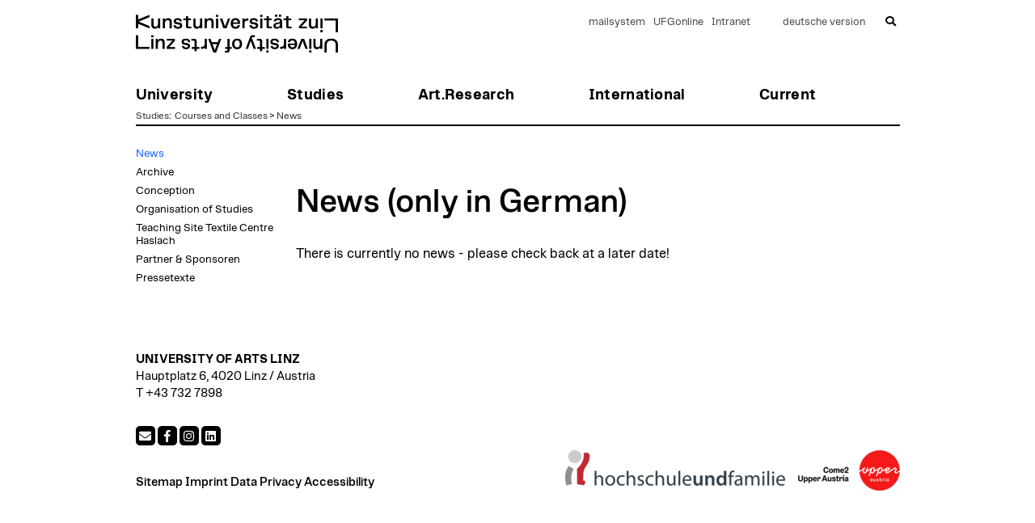

--- FILE ---
content_type: text/html; charset=utf-8
request_url: https://www.kunstuni-linz.at/en/studies/courses-and-classes/shuttle/news
body_size: 34253
content:
<!DOCTYPE html>
<html lang="en">
<head>
<meta http-equiv="X-UA-Compatible" content="IE=edge,chrome=1">

<meta charset="utf-8">
<!-- 
	Website Development by E-CONOMIX GmbH,  https://www.e-conomix.at

	This website is powered by TYPO3 - inspiring people to share!
	TYPO3 is a free open source Content Management Framework initially created by Kasper Skaarhoj and licensed under GNU/GPL.
	TYPO3 is copyright 1998-2026 of Kasper Skaarhoj. Extensions are copyright of their respective owners.
	Information and contribution at https://typo3.org/
-->


<link rel="icon" href="//assets/img/favicon.ico" type="image/vnd.microsoft.icon">
<title>Kunstuniversität Linz: News </title>
<meta name="generator" content="TYPO3 CMS">
<meta name="viewport" content="width=device-width, initial-scale=1.0 maximum-scale=1.0">
<meta name="robots" content="index,follow">
<meta name="twitter:card" content="summary">
<meta name="revisit-after" content="5 days">
<meta name="distribution" content="global">


<link rel="stylesheet" href="/typo3temp/assets/css/0bef8f6580032bc1c5cde13d63cd5253.css?1708424778" media="all">
<link rel="stylesheet" href="https://webcache-eu.datareporter.eu/c/d3c4c90b-96db-4c2a-a012-bf0cd90dafb4/JAAc7qd3bMaz/nZj/banner.css" media="all">
<link rel="stylesheet" href="/css/bootstrap-noprint.css?1768818562" media="all">
<link rel="stylesheet" href="/css/posdefault.css?1768818562" media="all">
<link rel="stylesheet" href="/css/default.css?1768818562" media="all">
<link rel="stylesheet" href="/css/print.css?1768818562" media="print">
<link rel="stylesheet" href="/css/slick.css?1768818562" media="all">
<link rel="stylesheet" href="/_assets/e799cca3073eabb617dfebf5f7cabc53/StyleSheets/Frontend/suggest.css?1768818562" media="all">



<script>
/*<![CDATA[*/
var TYPO3 = Object.assign(TYPO3 || {}, Object.fromEntries(Object.entries({"lang":{"backend.button.translate":"Translate to %s with DeepL","backend.label":"Translate with DeepL","localize.educate.deepltranslateHeader":"Translate with DeepL","localize.educate.deepltranslateHeaderAutodetect":"Translate with DeepL (autodetect)","localize.educate.deepltranslate":"Translating content via Deepl translate will create a translation  from source language to the language you translate to.The translated content will be from deepl translation service which is 99 percentage accurate.Deepl service supports translation to and from English, French, German, Spanish, Italian, Dutch, and Polish languages.Other languages will be ignored and will default to the normal translate operation of TYPO3.\n\t\t\t\t","localize.educate.deepltranslateAuto":"Translating content via Deepl translate (autodetect) will create a translation  from auto detected source language to the language you translate to.The translated content will be from deepl translation service which is 99 percentage accurate.Deepl service supports translation to and from English, French, German, Spanish, Italian, Dutch, and Polish languages.Other languages will be ignored and will default to the normal translate operation of TYPO3.\n\t\t\t\t","localize.educate.deeplSettingsFailure":"Please complete missing DeepL configurations.","mlang_tabs_tab":"Deepl","glossary.term":"Term","glossary.description":"Description","glossary.glossary_id":"Glossary Id","glossary.lang.palette.description":"The Source Language must be selected before the Target Language can be selected.","glossary.source_lang":"Source Language","glossary.target_lang":"Target Language","glossary.entries":"Entries","glossary.entries.description":"The glossaries are only passed to the API if entries are available.","pages.deepl.tab.label":"DeepL Translate","pages.tx_wvdeepltranslate_content_not_checked":"Deepl Translated Content was not checked","pages.tx_wvdeepltranslate_translated_time":"Last Translated Date","pages.glossary_information":"Glossary Information","preview.flag":"Translated with Deepl","site_configuration.deepl.title":"Deepl Settings","site_configuration.deepl.field.label":"Target Language (ISO Code)","site_configuration.deepl.field.description":"Select which target languages to use for DeepL when translating a record into the language","glossary.title.count":"entries","glossary.title.count.single":"entry","glossary.title.sync.true":"Synced with DeepL API","glossary.title.sync.false":"Not synced with DeepL API","glossary":"Glossary","glossary.glossary_name":"Glossary name","glossary.glossary_lastsync":"Last synchronization with DeepL","glossary.glossary_ready":"DeepL marked glossary as ready to use","glossary.tab.sync":"DeepL Sync","pages.glossary.translate":"Create new Glossary translation","glossary.sync.message":"Synchronization with DeepL is done. Your glossaries are ready to use.","glossary.sync.title":"DeepL Sync ready","glossary.not-sync.message":"Glossary synchronization with DeepL is pending. Your glossaries are not operational.","glossary.not-sync.title":"DeepL Glossary is out of Sync","glossaryentry":"Glossary entry","entry.source":"Term","entry.target":"Target","glossary.sync.button.single":"Synchronise Glossary","glossary.sync.button.all":"Synchronise Glossaries"}}).filter((entry) => !['__proto__', 'prototype', 'constructor'].includes(entry[0]))));
/*]]>*/
</script>




<!-- HTML5 Shim and Respond.js IE8 support of HTML5 elements and media queries -->
<!--[if lt IE 9]>
  <script src="https://oss.maxcdn.com/html5shiv/3.7.2/html5shiv.min.js"></script>
  <script src="https://oss.maxcdn.com/respond/1.4.2/respond.min.js"></script>
<![endif]--><link rel="apple-touch-icon" sizes="180x180" href="/assets/img/apple-touch-icon.png">
<link rel="icon" type="image/png" sizes="32x32" href="/assets/img/favicon-32x32.png">
<link rel="icon" type="image/png" sizes="16x16" href="/assets/img/favicon-16x16.png">
<meta name="msapplication-TileColor" content="#ffffff">
<meta name="theme-color" content="#ffffff"><meta name="facebook-domain-verification" content=" q2kde3ggpjr0k94yndxjgr6s5pgd5y" />
<link rel="canonical" href="https://www.kunstuni-linz.at/en/studies/courses-and-classes/shuttle/news"/>

<link rel="alternate" hreflang="de" href="https://www.kunstuni-linz.at/studium/lehrgaenge-kreativitaetsbildung-kinderjugendkreativuni/shuttle/aktuelles"/>
<link rel="alternate" hreflang="en" href="https://www.kunstuni-linz.at/en/studies/courses-and-classes/shuttle/news"/>
<link rel="alternate" hreflang="x-default" href="https://www.kunstuni-linz.at/studium/lehrgaenge-kreativitaetsbildung-kinderjugendkreativuni/shuttle/aktuelles"/>
</head>
<body class="pos-lang-en" id="pos-pid-8444">


<a class="sr-only sr-only-focusable" href="#pos-main-content">zum Inhalt</a>

<nav class="navbar navbar-default navbar-fixed-top" role="navigation">
    <div class="container pos-header">
        <button class="hamburger hamburger--elastic" type="button" aria-label="Navigation">
			  <span class="hamburger-box">
				<span class="hamburger-inner"></span>
			  </span>
        </button>
        <div class="navbar-header">
            <a class="navbar-brand" href="/">
                <img height="52" width="247" fetchpriority="high"
                     title="zur Startseite der Kunstuniversität Linz"
                     class="img-responsive"
                     alt="Logo Kunstuniversität Linz - Universtität für künstlerische und industrielle Gestaltung"
                     src="/assets/img/KunstUniversitaetLinzLogo.png" />
            </a>
        </div>
        <div class="collapse navbar-collapse" id="pos-headernav"><div class="pos-headermainmenu clearfix"><ul class="pos-level1 nav navbar-nav"><li id="pos-nav1165" class="pos-first dropdown"><a href="/en/university/organisational-structure-1" target="_self" class="dropdown-toggle disabled " data-toggle="dropdown" title="University"><span>University</span></a><a href="#" class="caret" data-toggle="dropdown"></a><ul class="dropdown-menu"><li><a href="/en/university/profile" target="_self" class="pos-navicon" title="Profile">Profile</a></li><li><a href="/en/university/organisational-structure-1" target="_self" class="pos-navicon" title="Organisational Structure">Organisational Structure</a></li><li><a href="/en/university/organisational-structure-1/institutes" target="_self" class="pos-navicon" title="Institutes">Institutes</a></li><li><a href="/en/university/team-/lecturers" target="_self" class="pos-navicon" title="Team /Lecturers">Team /Lecturers</a></li><li><a href="/en/university/locations" target="_self" class="pos-navicon" title="Locations">Locations</a></li><li><a href="/en/university/contacts-1" target="_self" class="pos-navicon" title="Contacts">Contacts</a></li><li><a href="/en/universitaet/ki-an-der-kunstuni/ai-at-university-of-arts-linz" target="_self" class="pos-navicon" title="AI at the University of Arts Linz">AI at the University of Arts Linz</a></li><li><a href="/en/universitaet/organisation/zentrale-verwaltung/qualitaetsmanagement-nachhaltigkeit/nachhaltigkeit-an-der-kunstuniversitaet-linz/nachhaltigkeit" target="_self" class="pos-navicon" title="Sustainability at the University of Arts Linz">Sustainability at the University of Arts Linz</a></li><li><a href="/en/university/accessibility-at-the-university-of-arts-linz" target="_self" class="pos-navicon" title="Accessibility at the University of Arts Linz">Accessibility at the University of Arts Linz</a></li><li><a href="/en/university/organisational-structure-1/central-administration/communication-pr" target="_self" class="pos-navicon" title="Communication_PR">Communication_PR</a></li><li><a href="/en/university/organisational-structure-1/department-for-graduate-support/news" target="_self" class="pos-navicon" title="Graduates">Graduates</a></li><li><a href="/en/universitaet/organisation/zentrale-verwaltung/personalentwicklung-genderfragen/personalentwicklung-/-weiterbildung/informationen-fuer-neue-mitarbeiterinnen" target="_self" class="pos-navicon" title="Informationen für neue Mitarbeiter*innen">Informationen für neue Mitarbeiter*innen</a></li><li><a href="/en/university/organisational-structure-1/central-administration/human-resources-development-gender-issues/personnel-development-/-further-training" target="_self" class="pos-navicon" title="Weiterbildung">Weiterbildung</a></li><li><a href="/en/university/organisational-structure-1/kuki-kiste-child-care" target="_self" class="pos-navicon" title="KuKi Kiste - Kinderbetreuung">KuKi Kiste - Kinderbetreuung</a></li><li><a href="http://www.bistro-frederic.at/cafeteria-kunstuniversitaet-linz/" target="_blank" class="pos-navicon" rel="noreferrer" title="Cafeteria Frédéric">Cafeteria Frédéric</a></li></ul></li><li id="pos-nav1151" class="active dropdown"><a href="/en/studies/degree-programmes" target="_self" class="dropdown-toggle" data-toggle="dropdown" title="Studies"><span>Studies</span></a><a href="#" class="caret" data-toggle="dropdown"></a><ul class="dropdown-menu"><li><a href="/en/studies/degree-programmes" target="_self" class="pos-navicon" title="Degree Programmes">Degree Programmes</a></li><li class="active"><a href="/en/studies/courses-and-classes" target="_self" class="pos-navicon" title="Courses and Classes">Courses and Classes</a></li><li><a href="/en/studies/international/student-service-center/student-service-center" target="_self" class="pos-navicon" title="Student Service Center">Student Service Center</a></li><li><a href="/en/studies/academic-calendar" target="_self" class="pos-navicon" title="Academic Calendar">Academic Calendar</a></li><li><a href="/en/studies/teaching/teaching" target="_self" class="pos-navicon" title="Teaching">Teaching</a></li><li><a href="/en/universitaet/ki-an-der-kunstuni/ai-an-orientation" target="_self" class="pos-navicon" title="AI - An Orientation">AI - An Orientation</a></li><li><a href="/en/university/ki-an-der-kunstuniversitaet-linz/ai-compass" target="_self" class="pos-navicon" title="AI compass for students">AI compass for students</a></li><li><a href="/en/university/organisational-structure-1/library" target="_self" class="pos-navicon" title="Library">Library</a></li><li><a href="/en/studies/oeh-austrian-national-union-of-students" target="_self" class="pos-navicon" title="ÖH - Austrian National Union of Students">ÖH - Austrian National Union of Students</a></li></ul></li><li id="pos-nav1150" class="dropdown"><a href="/en/artresearch/artsresearch-services/about-artresearch" target="_self" class="dropdown-toggle disabled " data-toggle="dropdown" title="Art.Research"><span>Art.Research</span></a><a href="#" class="caret" data-toggle="dropdown"></a><ul class="dropdown-menu"><li><a href="/en/studies/degree-programmes/phd-study/news" target="_self" class="pos-navicon" title="PhD Programme">PhD Programme</a></li><li><a href="/en/artresearch/colabs/colabs" target="_self" class="pos-navicon" title="Co.Labs">Co.Labs</a></li><li><a href="/en/artresearch/artsresearch-services/about-artresearch" target="_self" class="pos-navicon" title="Arts.Research_Services">Arts.Research_Services</a></li><li><a href="/en/artresearch/funded-projects" target="_self" class="pos-navicon" title="Funded Projects">Funded Projects</a></li><li><a href="/en/artresearch/publications" target="_self" class="pos-navicon" title="Publications">Publications</a></li><li><a href="/en/artresearch/center-for-future-design-c-fd" target="_self" class="pos-navicon" title="Center for Future Design C-FD">Center for Future Design C-FD</a></li><li><a href="/en/artresearch/valie-export-center-linz" target="_self" class="pos-navicon" title="VALIE EXPORT Center Linz">VALIE EXPORT Center Linz</a></li><li><a href="/en/artresearch/ifk-internationales-forschungszentrum-kulturwissenschaften-i-kunstuniversitaet-linz-in-wien" target="_self" class="pos-navicon" title="ifk Internationales Forschungszentrum Kulturwissenschaften I Kunstuniversität Linz in Wien">ifk Internationales Forschungszentrum Kulturwissenschaften I Kunstuniversität Linz in Wien</a></li></ul></li><li id="pos-nav1334" class="dropdown"><a href="/en/studies/international" target="_self" class="dropdown-toggle disabled " data-toggle="dropdown" title="International"><span>International</span></a><a href="#" class="caret" data-toggle="dropdown"></a><ul class="dropdown-menu"><li><a href="/en/studies/international/internationalization" target="_self" class="pos-navicon" title="Internationalization">Internationalization</a></li><li><a href="/en/studium/internationales/ueberblick/internationalisierung/international-office" target="_self" class="pos-navicon" title="Exchange and Mobility">Exchange and Mobility</a></li><li><a href="/en/studies/international/student-service-center/student-service-center" target="_self" class="pos-navicon" title="Student Service Center">Student Service Center</a></li></ul></li><li id="pos-nav1146" class="pos-last dropdown"><a href="/en/" target="_self" class="dropdown-toggle disabled " data-toggle="dropdown" title="Current"><span>Current</span></a><a href="#" class="caret" data-toggle="dropdown"></a><ul class="dropdown-menu"><li><a href="/en/current/events-news" target="_self" class="pos-navicon" title="Events &amp; News">Events & News</a></li><li><a href="/en/university/organisational-structure-1/central-administration/communication-pr/event-calendar" target="_self" class="pos-navicon" title="Event Calendar">Event Calendar</a></li><li><a href="/en/current/competitions-calls" target="_self" class="pos-navicon" title="Competitions &amp; Calls">Competitions & Calls</a></li><li><a href="/en/current/jobs" target="_self" class="pos-navicon" title="Jobs">Jobs</a></li><li><a href="/en/university/organisational-structure-1/central-administration/communication-pr/press-corner" target="_self" class="pos-navicon" title="Press Corner">Press Corner</a></li><li><a href="/en/current/subscribe-to-newsletter" target="_self" class="pos-navicon" title="Subscribe to Newsletter">Subscribe to Newsletter</a></li><li><a href="https://mediaspace.ufg.at" target="_blank" class="pos-navicon" rel="noreferrer" title="Mediaspace">Mediaspace</a></li><li><a href="/en/current/exhibition-venues-and-formats" target="_self" class="pos-navicon" title="Exhibition venues and formats">Exhibition venues and formats</a></li><li><a href="/en/gallery" target="_self" class="pos-navicon" title="Gallery">Gallery</a></li><li><a href="/en/current/subsidies-for-employees" target="_self" class="pos-navicon" title="Subsidies for Employees">Subsidies for Employees</a></li><li><a href="/en/current/information-bulletin" target="_self" class="pos-navicon" title="Information Bulletin">Information Bulletin</a></li></ul></li></ul></div><div class="pos-headerbasemenu clearfix"><ul class="nav navbar-nav navbar-left"><li><a href="/en/university/organisational-structure-1/central-administration/it-services/e-mail-accounts" target="_self">mailsystem</a></li><li><a href="https://ufgonline.ufg.ac.at/" target="_blank" rel="noreferrer">UFGonline</a></li><li><a href="https://teams.kunstuni-linz.at/novl/intranet" target="_blank" rel="noreferrer">Intranet</a></li><li class="ecx-langlink"><a href="/studium/lehrgaenge-kreativitaetsbildung-kinderjugendkreativuni/shuttle/aktuelles" target="_self">deutsche version</a></li><li class="navbar-form"><a href="/suche.1168.0.html" rel="noreferrer"><i class="fas fa-search"></i></a></li></ul></div></div>

        
          <div class="pos-rootline">
            <span class="pos-first"><a href="/en/studies/degree-programmes" target="_self" title="Studies">Studies</a>:&nbsp;</span><span>&nbsp;<a href="/en/studies/courses-and-classes" target="_self" title="Courses and Classes">Courses and Classes</a>&nbsp;&gt;&nbsp;</span><span class="pos-last pos-active pos-current"><span><a href="/en/studies/courses-and-classes/shuttle/news" target="_self" title="News">News</a></span></span>
          </div>
        
    </div>
</nav>


<div class="container pos-main page2col">
  <div class="row">

    <div id="pos-leftcol" class="col-md-2">
      
          <div id="pos-subnav">
  <ul>
    
      <li class="ecx-current nosub">
        
            
                <a href="/en/studies/courses-and-classes/shuttle/news" target="_self">
                  News
                </a>
              
          
      </li>
    
      <li class="">
        
            
                <a href="/en/studies/courses-and-classes/shuttle/archive" target="_self">
                  Archive
                </a>
              
          
      </li>
    
      <li class="">
        
            
                <a href="/en/studies/courses-and-classes/shuttle/conception/aims-objectives" target="_self">
                  Conception
                </a>
              
          
      </li>
    
      <li class="">
        
            
                <a href="/en/studies/courses-and-classes/shuttle/organisation-of-studies/course-structure" target="_self">
                  Organisation of Studies 
                </a>
              
          
      </li>
    
      <li class="">
        
            
                <a href="/en/studies/courses-and-classes/shuttle/teaching-site-textile-centre-haslach/teaching-site-textile-centre-haslach" target="_self">
                  Teaching Site Textile Centre Haslach 
                </a>
              
          
      </li>
    
      <li class="">
        
            
                <a href="/en/studies/courses-and-classes/shuttle/partner-sponsoren" target="_self">
                  Partner & Sponsoren
                </a>
              
          
      </li>
    
      <li class="">
        
            
                <a href="/en/studies/courses-and-classes/shuttle/pressetexte" target="_self">
                  Pressetexte
                </a>
              
          
      </li>
    
  </ul>
</div>

        
      <!--TYPO3SEARCH_begin--><div id="pos-subnavcontent"></div><!--TYPO3SEARCH_end-->
    </div>

    <div id="pos-maincol" class="col-md-10">
      <!--TYPO3SEARCH_begin--><div id="pos-maincontent">

    <div id="pos-cframe31148"
         class="pos-cframe frame
         frame-default
         frame-type-news_pi1
         frame-layout-0
         
         
         
      ">
      <div class="">
        <a class="pos-anchor" name="c31148" id="c31148"></a>

        <div class="pos-ctype">
          
            



          
          
            

    
        

        

        <header class="pos-outer-header pos-align-left">
            

    
          <div class="pos-headline pos-headline-n1">
            <h1 class="">
              News (only in German)
            </h1>
          </div>
        



            



            



        </header>
    



          
          

    
    

<div class="pos-ctype-list">
	<div class="pos-outer-content">
		

    




		
  

  
      

    <div class="no-news-found">
      There is currently no news - please check back at a later date!
    </div>
  



    

	</div>
</div>




          
            



          
          
            



          
        </div>
      </div>
    </div>
  

</div><!--TYPO3SEARCH_end-->
    </div>
  </div>

</div>



        <footer class="container">
            <div id="footer">
                <div class="footercontent">
                    <div class="footer-col footer-left">
                      <p><strong>UNIVERSITY OF ARTS LINZ</strong><br>Hauptplatz 6, 4020 Linz / Austria<br>T +43 732 7898</p><div class="footer-icons"><a href="#" data-mailto-token="kygjrm8imlryirYislqrslg+jglx,yr" data-mailto-vector="-2"><i class="fas fa-envelope"></i></a>&nbsp;<a href="https://www.facebook.com/KunstuniLinz/" target="_blank" rel="noreferrer"><i class="fab fa-facebook-f"></i></a>&nbsp;<a href="https://www.instagram.com/kunstunilinz/" target="_blank" rel="noreferrer"><i class="fab fa-instagram"></i></a>&nbsp;<a href="https://www.linkedin.com/school/universit%C3%A4t-f%C3%BCr-k%C3%BCnstlerische-und-industrielle-gestaltung-linz/" target="_blank" rel="noreferrer"><i class="fab fa-linkedin"></i></a></div>
                      <div class="footer-links">
                        <a href="/en/sitemap" target="_self">Sitemap</a>&#32;<a href="/en/imprint" target="_self">Imprint</a>&#32;<a href="/en/data-privacy" target="_self">Data Privacy</a>&#32;<a href="/en/accessibility" target="_self">Accessibility</a>&#32;
                      </div>
                    </div>

                    <div class="footer-col footer-right">
                      <img src="/fileadmin/_processed_/b/6/csm_logo_hochschuleundfamilie_1_9cb66ccefa.png" width="273" height="50"  class="ecx-footerlogo lazy"  alt="" ><img src="/fileadmin/_processed_/3/1/csm_upperaustria_3a3cb3e608.png" width="126" height="50"  class="ecx-footerlogo lazy"  alt="" >
                    </div>
                </div>
            </div>
        </footer>
    



  <ul id="ecx-mobile-nav" class="ecx-navlevel1" style="display:none;">
    
  
    
        <li class="li-item-1165">
          <a class="pos-navButton pos-hassub" href="/en/university/organisational-structure-1" target="_self" title="University">
          University
          </a>
          
            <ul>
              
  
    
        <li class="li-item-1208">
          <a class="pos-navButton pos-hassub" href="/en/university/profile" target="_self" title="Profile">
          Profile
          </a>
          
            <ul>
              
  
    
        <li class="li-item-1238">
          <a class="pos-navButton" href="/en/university/profile/facts-figures" target="_self" title="Facts &amp; Figures">
          Facts & Figures
          </a>
          
        </li>
      
  
    
        <li class="li-item-1902">
          <a class="pos-navButton" href="/en/universitaet/profil/satzung-richtlinien" target="_self" title="Satzung &amp; Richtlinien">
          Satzung & Richtlinien
          </a>
          
        </li>
      
  
    
        <li class="li-item-1237">
          <a class="pos-navButton" href="/en/university/profile/history" target="_self" title="History">
          History
          </a>
          
        </li>
      
  
    
        <li class="li-item-20603">
          <a class="pos-navButton" href="/en/university/profile/building-history" target="_self" title="Building history">
          Building history
          </a>
          
        </li>
      
  
    
        <li class="li-item-5801">
          <a class="pos-navButton" href="/en/universitaet/profil/emeritierte-und-pensionierte-professorinnen" target="_self" title="Emeritierte und pensionierte ProfessorInnen">
          Emeritierte und pensionierte ProfessorInnen
          </a>
          
        </li>
      
  
    
        <li class="li-item-1235">
          <a class="pos-navButton" href="/en/universitaet/profil/ehrenmitglieder-/-honoroarprofessuren-/-ehrendoktorate-/-ehrensenator" target="_self" title="Ehrenmitglieder / Honoroarprofessuren / Ehrendoktorate / Ehrensenator">
          Ehrenmitglieder / Honoroarprofessuren / Ehrendoktorate / Ehrensenator
          </a>
          
        </li>
      
  
    
        <li class="li-item-14946">
          <a class="pos-navButton" href="/en/university/profile/facts-figures-1" target="_self" title="Facts &amp; Figures">
          Facts & Figures
          </a>
          
        </li>
      
  

            </ul>
          
        </li>
      
  
    
        <li class="li-item-1207">
          <a class="pos-navButton pos-hassub" href="/en/university/organisational-structure-1" target="_self" title="Organisational Structure">
          Organisational Structure
          </a>
          
            <ul>
              
  
    
        <li class="li-item-1244">
          <a class="pos-navButton pos-hassub" href="/en/university/organisational-structure-1/universitaetsleitung" target="_self" title="Universitätsleitung">
          Universitätsleitung
          </a>
          
            <ul>
              
  
    
        <li class="li-item-1249">
          <a class="pos-navButton" href="/en/university/organisational-structure-1/universitaetsleitung/university-council" target="_self" title="University Council">
          University Council
          </a>
          
        </li>
      
  
    
        <li class="li-item-1251">
          <a class="pos-navButton" href="/en/university/organisational-structure-1/universitaetsleitung/rectorate" target="_self" title="Rectorate">
          Rectorate
          </a>
          
        </li>
      
  
    
        <li class="li-item-1250">
          <a class="pos-navButton pos-hassub" href="/en/university/organisational-structure-1/universitaetsleitung/senate" target="_self" title="Senate">
          Senate
          </a>
          
            <ul>
              
  
    
        <li class="li-item-33618">
          <a class="pos-navButton" href="/en/universitaet/organisation/universitaetsleitung/senat/mitglieder-des-senats-1102025-bis-3092028" target="_self" title="Mitglieder des Senats 1.10.2025 bis 30.9.2028">
          Mitglieder des Senats 1.10.2025 bis 30.9.2028
          </a>
          
        </li>
      
  
    
        <li class="li-item-3775">
          <a class="pos-navButton" href="/en/universitaet/organisation/universitaetsleitung/senat/geschaeftsordnung" target="_self" title="Geschäftsordnung">
          Geschäftsordnung
          </a>
          
        </li>
      
  
    
        <li class="li-item-2897">
          <a class="pos-navButton" href="/en/universitaet/organisation/universitaetsleitung/senat/sitzungstermine-und-statements" target="_self" title="Sitzungstermine- und statements">
          Sitzungstermine- und statements
          </a>
          
        </li>
      
  
    
        <li class="li-item-8725">
          <a class="pos-navButton" href="/en/universitaet/organisation/universitaetsleitung/senat/taetigkeitsbericht-1" target="_self" title="Tätigkeitsbericht ">
          Tätigkeitsbericht 
          </a>
          
        </li>
      
  
    
        <li class="li-item-3774">
          <a class="pos-navButton" href="/en/universitaet/organisation/universitaetsleitung/senat/satzung" target="_self" title="Satzung">
          Satzung
          </a>
          
        </li>
      
  
    
        <li class="li-item-3763">
          <a class="pos-navButton" href="/en/universitaet/organisation/universitaetsleitung/senat/curricula-kommission" target="_self" title="Curricula-Kommission">
          Curricula-Kommission
          </a>
          
        </li>
      
  
    
        <li class="li-item-14315">
          <a class="pos-navButton" href="/en/universitaet/organisation/universitaetsleitung/senat/aktuelles-und-weiterfuehrende-links" target="_self" title="Aktuelles und weiterführende Links">
          Aktuelles und weiterführende Links
          </a>
          
        </li>
      
  
    
        <li class=" subspacer">&nbsp;</li>
      
  
    
        <li class="li-item-13878">
          <a class="pos-navButton" href="/en/university/organisational-structure-1/universitaetsleitung/senate/back" target="_self" title="&lt;span class=&quot;backlink&quot;&gt;&lt;i class=&quot;fas fa-chevron-left&quot;&gt;&lt;/i&gt; &lt;span&gt;Back&lt;/span&gt;&lt;/span&gt;">
          <span class="backlink"><i class="fas fa-chevron-left"></i> <span>Back</span></span>
          </a>
          
        </li>
      
  

            </ul>
          
        </li>
      
  

            </ul>
          
        </li>
      
  
    
        <li class="li-item-1243">
          <a class="pos-navButton pos-hassub" href="/en/university/organisational-structure-1/institutes" target="_self" title="Institutes">
          Institutes
          </a>
          
            <ul>
              
  
    
        <li class="li-item-1312">
          <a class="pos-navButton pos-hassub" href="/en/university/organisational-structure-1/institutes/space-and-design/department-the-architecture-programme" target="_self" title="Department the architecture programme">
          Department the architecture programme
          </a>
          
            <ul>
              
  
    
        <li class="li-item-2211">
          <a class="pos-navButton" href="/en/university/organisational-structure-1/institutes/space-and-design/department-the-architecture-programme/news" target="_self" title="News">
          News
          </a>
          
        </li>
      
  
    
        <li class="li-item-10684">
          <a class="pos-navButton" href="/en/university/organisational-structure-1/institutes/space-and-design/department-the-architecture-programme/team-/lecturers" target="_self" title="Team /Lecturers">
          Team /Lecturers
          </a>
          
        </li>
      
  
    
        <li class="li-item-11978">
          <a class="pos-navButton" href="/en/university/organisational-structure-1/institutes/space-and-design/department-the-architecture-programme/location" target="_self" title="Location">
          Location
          </a>
          
        </li>
      
  
    
        <li class="li-item-4540">
          <a class="pos-navButton" href="/en/university/organisational-structure-1/institutes/space-and-design/department-the-architecture-programme/awards" target="_self" title="Awards">
          Awards
          </a>
          
        </li>
      
  
    
        <li class="li-item-2207">
          <a class="pos-navButton" href="/en/university/organisational-structure-1/institutes/space-and-design/department-the-architecture-programme/publications" target="_self" title="Publications">
          Publications
          </a>
          
        </li>
      
  
    
        <li class="li-item-4959">
          <a class="pos-navButton" href="/en/university/organisational-structure-1/institutes/space-and-design/department-the-architecture-programme/areas" target="_self" title="&lt;/br&gt;&lt;b&gt;AREAS&lt;/b&gt;">
          </br><b>AREAS</b>
          </a>
          
        </li>
      
  
    
        <li class="li-item-7257">
          <a class="pos-navButton pos-hassub" href="/en/university/organisational-structure-1/institutes/space-and-design/department-the-architecture-programme/studio-basehabitat/studio-basehabitat" target="_self" title="studio basehabitat">
          studio basehabitat
          </a>
          
            <ul>
              
  
    
        <li class="li-item-34004">
          <a class="pos-navButton" href="/en/university/organisational-structure-1/institutes/space-and-design/department-the-architecture-programme/studio-basehabitat/studio-basehabitat" target="_self" title="studio basehabitat">
          studio basehabitat
          </a>
          
        </li>
      
  
    
        <li class="li-item-14368">
          <a class="pos-navButton" href="/en/university/organisational-structure-1/institutes/space-and-design/department-the-architecture-programme/studio-basehabitat/news-reviews" target="_self" title="News &amp; Reviews">
          News & Reviews
          </a>
          
        </li>
      
  
    
        <li class="li-item-14343">
          <a class="pos-navButton" href="/en/university/organisational-structure-1/institutes/space-and-design/department-the-architecture-programme/studio-basehabitat/team-/-lecturers" target="_self" title="Team / Lecturers">
          Team / Lecturers
          </a>
          
        </li>
      
  

            </ul>
          
        </li>
      
  
    
        <li class="li-item-9416">
          <a class="pos-navButton pos-hassub" href="" title="Architecture | SPACEculture">
          Architecture | SPACEculture
          </a>
          
            <ul>
              
  
    
        <li class="li-item-14383">
          <a class="pos-navButton" href="/en/university/organisational-structure-1/institutes/space-and-design/department-the-architecture-programme/architecture-spaceculture/news" target="_self" title="News">
          News
          </a>
          
        </li>
      
  
    
        <li class="li-item-14339">
          <a class="pos-navButton" href="/en/universitaet/organisation/institute/architektur/studio-raumkultur/team-/-lehrende" target="_self" title="Team / Lehrende">
          Team / Lehrende
          </a>
          
        </li>
      
  
    
        <li class="li-item-14386">
          <a class="pos-navButton" href="/en/universitaet/organisation/institute/architektur/studio-raumkultur/projekte" target="_self" title="Projekte">
          Projekte
          </a>
          
        </li>
      
  
    
        <li class="li-item-14390">
          <a class="pos-navButton" href="/en/universitaet/organisation/institute/architektur/studio-raumkultur/studentische-arbeiten" target="_self" title="Studentische Arbeiten">
          Studentische Arbeiten
          </a>
          
        </li>
      
  
    
        <li class="li-item-14748">
          <a class="pos-navButton" href="/en/universitaet/organisation/institute/architektur/studio-raumkultur/forschungen" target="_self" title="Forschungen">
          Forschungen
          </a>
          
        </li>
      
  
    
        <li class="li-item-14340">
          <a class="pos-navButton pos-hassub" href="http://www.schulRAUMkultur.at" target="_blank" title="schulRAUMkultur">
          schulRAUMkultur
          </a>
          
            <ul>
              
  
    
        <li class="li-item-14341">
          <a class="pos-navButton" href="/en/universitaet/organisation/institute/architektur/studio-raumkultur/schulraumkulturat/team-/-lehrende" target="_self" title="Team / Lehrende">
          Team / Lehrende
          </a>
          
        </li>
      
  

            </ul>
          
        </li>
      
  

            </ul>
          
        </li>
      
  
    
        <li class="li-item-33997">
          <a class="pos-navButton" href="/en/university/organisational-structure-1/institutes/space-and-design/department-the-architecture-programme/studio-staedtebau" target="_self" title="studio städtebau">
          studio städtebau
          </a>
          
        </li>
      
  
    
        <li class="li-item-4947">
          <a class="pos-navButton pos-hassub" href="/en/university/organisational-structure-1/institutes/space-and-design/department-the-architecture-programme/architecture-urbanism" target="_self" title="Architecture | Urbanism">
          Architecture | Urbanism
          </a>
          
            <ul>
              
  
    
        <li class="li-item-10685">
          <a class="pos-navButton" href="/en/university/organisational-structure-1/institutes/space-and-design/department-the-architecture-programme/architecture-urbanism/team-/lecturers" target="_self" title="Team /Lecturers">
          Team /Lecturers
          </a>
          
        </li>
      
  
    
        <li class="li-item-5768">
          <a class="pos-navButton" href="/en/university/organisational-structure-1/institutes/space-and-design/department-the-architecture-programme/architecture-urbanism/impressions" target="_self" title="Impressions">
          Impressions
          </a>
          
        </li>
      
  
    
        <li class="li-item-4952">
          <a class="pos-navButton" href="/en/university/organisational-structure-1/institutes/space-and-design/department-the-architecture-programme/architecture-urbanism/programme-projects" target="_self" title="Programme Projects">
          Programme Projects
          </a>
          
        </li>
      
  
    
        <li class="li-item-5926">
          <a class="pos-navButton" href="/en/university/organisational-structure-1/institutes/space-and-design/department-the-architecture-programme/architecture-urbanism/co-operation-partner" target="_self" title="Co-operation Partner">
          Co-operation Partner
          </a>
          
        </li>
      
  
    
        <li class="li-item-4953">
          <a class="pos-navButton" href="/en/university/organisational-structure-1/institutes/space-and-design/department-the-architecture-programme/architecture-urbanism/selected-student-projects" target="_self" title="Selected Student Projects">
          Selected Student Projects
          </a>
          
        </li>
      
  
    
        <li class="li-item-7966">
          <a class="pos-navButton" href="/en/university/organisational-structure-1/institutes/space-and-design/department-the-architecture-programme/architecture-urbanism/research" target="_self" title="Research">
          Research
          </a>
          
        </li>
      
  
    
        <li class="li-item-4954">
          <a class="pos-navButton" href="/en/university/organisational-structure-1/institutes/space-and-design/department-the-architecture-programme/architecture-urbanism/location" target="_self" title="Location">
          Location
          </a>
          
        </li>
      
  
    
        <li class="li-item-15708">
          <a class="pos-navButton" href="/en/university/organisational-structure-1/institutes/space-and-design/department-the-architecture-programme/architecture-urbanism/back" target="_self" title="back">
          back
          </a>
          
        </li>
      
  

            </ul>
          
        </li>
      
  
    
        <li class="li-item-11345">
          <a class="pos-navButton pos-hassub" href="/en/university/organisational-structure-1/institutes/space-and-design/department-the-architecture-programme/studio-typologies/news-reviews" target="_self" title="studio typologies">
          studio typologies
          </a>
          
            <ul>
              
  
    
        <li class="li-item-11553">
          <a class="pos-navButton" href="/en/university/organisational-structure-1/institutes/space-and-design/department-the-architecture-programme/studio-typologies/news-reviews" target="_self" title="News &amp; Reviews">
          News & Reviews
          </a>
          
        </li>
      
  
    
        <li class="li-item-11554">
          <a class="pos-navButton" href="/en/university/organisational-structure-1/institutes/space-and-design/department-the-architecture-programme/studio-typologies/team-/lecturers" target="_self" title="Team /Lecturers">
          Team /Lecturers
          </a>
          
        </li>
      
  
    
        <li class="li-item-15706">
          <a class="pos-navButton" href="" title="&lt;span class=&quot;backlink&quot;&gt;&lt;i class=&quot;fas fa-chevron-left&quot;&gt;&lt;/i&gt; &lt;span&gt;back&lt;/span&gt;&lt;/span&gt;">
          <span class="backlink"><i class="fas fa-chevron-left"></i> <span>back</span></span>
          </a>
          
        </li>
      
  

            </ul>
          
        </li>
      
  
    
        <li class="li-item-20967">
          <a class="pos-navButton pos-hassub" href="/en/university/organisational-structure-1/institutes/space-and-design/department-the-architecture-programme/baukultur/baukultur" target="_self" title="baukultur">
          baukultur
          </a>
          
            <ul>
              
  
    
        <li class="li-item-31596">
          <a class="pos-navButton" href="/en/university/organisational-structure-1/institutes/space-and-design/department-the-architecture-programme/baukultur/baukultur" target="_self" title="Baukultur">
          Baukultur
          </a>
          
        </li>
      
  
    
        <li class="li-item-30618">
          <a class="pos-navButton" href="/en/university/organisational-structure-1/institutes/space-and-design/department-the-architecture-programme/baukultur/news-reviews" target="_self" title="News &amp; Reviews">
          News & Reviews
          </a>
          
        </li>
      
  
    
        <li class="li-item-31729">
          <a class="pos-navButton" href="/en/university/organisational-structure-1/institutes/space-and-design/department-the-architecture-programme/baukultur/teaching" target="_self" title="Teaching">
          Teaching
          </a>
          
        </li>
      
  
    
        <li class="li-item-31730">
          <a class="pos-navButton" href="/en/university/organisational-structure-1/institutes/space-and-design/department-the-architecture-programme/baukultur/research" target="_self" title="Research">
          Research
          </a>
          
        </li>
      
  
    
        <li class="li-item-31732">
          <a class="pos-navButton" href="/en/university/organisational-structure-1/institutes/space-and-design/department-the-architecture-programme/baukultur/publikationen" target="_self" title="Publikationen">
          Publikationen
          </a>
          
        </li>
      
  
    
        <li class="li-item-31733">
          <a class="pos-navButton" href="/en/university/organisational-structure-1/institutes/space-and-design/department-the-architecture-programme/baukultur/interviews" target="_self" title="Interviews">
          Interviews
          </a>
          
        </li>
      
  
    
        <li class="li-item-30557">
          <a class="pos-navButton" href="/en/university/organisational-structure-1/institutes/space-and-design/department-the-architecture-programme/baukultur/team/lecturers" target="_self" title="Team/Lecturers">
          Team/Lecturers
          </a>
          
        </li>
      
  
    
        <li class="li-item-31731">
          <a class="pos-navButton" href="/en/university/organisational-structure-1/institutes/space-and-design/department-the-architecture-programme/baukultur/location" target="_self" title="Location">
          Location
          </a>
          
        </li>
      
  

            </ul>
          
        </li>
      
  
    
        <li class="li-item-33998">
          <a class="pos-navButton" href="/en/university/organisational-structure-1/institutes/space-and-design/department-the-architecture-programme/construction" target="_self" title="construction">
          construction
          </a>
          
        </li>
      
  
    
        <li class="li-item-33999">
          <a class="pos-navButton pos-hassub" href="/en/studies/courses-and-classes/ueberholz" target="_self" title="überholz">
          überholz
          </a>
          
            <ul>
              
  
    
        <li class="li-item-1320">
          <a class="pos-navButton" href="/en/studies/courses-and-classes/ueberholz" target="_self" title="&lt;i&gt;über&lt;/i&gt;holz">
          <i>über</i>holz
          </a>
          
        </li>
      
  
    
        <li class="li-item-7038">
          <a class="pos-navButton" href="/en/studies/courses-and-classes/ueberholz/news" target="_self" title="News">
          News
          </a>
          
        </li>
      
  
    
        <li class="li-item-11679">
          <a class="pos-navButton" href="/en/studies/courses-and-classes/ueberholz/team-/lecturers-1" target="_self" title="Team /Lecturers">
          Team /Lecturers
          </a>
          
        </li>
      
  
    
        <li class="li-item-11680">
          <a class="pos-navButton" href="/en/studies/courses-and-classes/ueberholz/jahresberichte" target="_self" title="Jahresberichte">
          Jahresberichte
          </a>
          
        </li>
      
  
    
        <li class="li-item-7044">
          <a class="pos-navButton" href="/en/studies/courses-and-classes/ueberholz/prerequisites-registration" target="_self" title="Prerequisites &amp; Registration">
          Prerequisites & Registration
          </a>
          
        </li>
      
  
    
        <li class="li-item-11760">
          <a class="pos-navButton" href="/en/studies/courses-and-classes/ueberholz/partner-/-sponsors" target="_self" title="Partner / Sponsors">
          Partner / Sponsors
          </a>
          
        </li>
      
  

            </ul>
          
        </li>
      
  
    
        <li class="li-item-11548">
          <a class="pos-navButton" href="/en/university/organisational-structure-1/institutes/space-and-design/department-the-architecture-programme/degree-programes" target="_self" title="&lt;/br&gt;&lt;b&gt;DEGREE PROGRAMES&lt;/b&gt;">
          </br><b>DEGREE PROGRAMES</b>
          </a>
          
        </li>
      
  
    
        <li class="li-item-15705">
          <a class="pos-navButton" href="/en/university/organisational-structure-1/institutes/space-and-design/department-the-architecture-programme/architecture" target="_self" title="Architecture">
          Architecture
          </a>
          
        </li>
      
  
    
        <li class="li-item-11549">
          <a class="pos-navButton" href="/en/studies/degree-programmes/architecture/bachelor-programme" target="_self" title="BA Programme Architecture">
          BA Programme Architecture
          </a>
          
        </li>
      
  
    
        <li class="li-item-32420">
          <a class="pos-navButton" href="/en/studies/degree-programmes/architecture/master-programme" target="_self" title="MA Programme Architecture">
          MA Programme Architecture
          </a>
          
        </li>
      
  
    
        <li class="li-item-11550">
          <a class="pos-navButton" href="/en/studies/degree-programmes/basehabitat/master-programme-basehabitat" target="_self" title="Postgraduate BASEhabitat">
          Postgraduate BASEhabitat
          </a>
          
        </li>
      
  
    
        <li class="li-item-7256">
          <a class="pos-navButton" href="/en/studies/courses-and-classes/ueberholz" target="_self" title="Architecture | überholz - Master Course for Wood and Timber Architecture">
          Architecture | überholz - Master Course for Wood and Timber Architecture
          </a>
          
        </li>
      
  
    
        <li class="li-item-12002">
          <a class="pos-navButton" href="/en/university/organisational-structure-1/institutes/space-and-design/department-the-architecture-programme/projects-and-initiatives" target="_self" title="&lt;/br&gt;&lt;b&gt;PROJECTS AND INITIATIVES&lt;/b&gt;">
          </br><b>PROJECTS AND INITIATIVES</b>
          </a>
          
        </li>
      
  
    
        <li class="li-item-32424">
          <a class="pos-navButton" href="https://www.basehabitat.org/en/learn/summer-school/" target="_blank" title="BASEhabitat Summer School">
          BASEhabitat Summer School
          </a>
          
        </li>
      
  
    
        <li class="li-item-12089">
          <a class="pos-navButton" href="/en/universitaet/organisation/institute/raum-und-design/die-architektur/realisierte-projekte" target="_self" title="Realisierte Projekte">
          Realisierte Projekte
          </a>
          
        </li>
      
  
    
        <li class="li-item-17671">
          <a class="pos-navButton" href="http://www.schulraumkultur.at" target="_blank" title="schulRAUMkultur">
          schulRAUMkultur
          </a>
          
        </li>
      
  
    
        <li class="li-item-7243">
          <a class="pos-navButton pos-hassub" href="/en/university/organisational-structure-1/institutes/space-and-design/department-the-architecture-programme/waermepol" target="_self" title="wärmepol">
          wärmepol
          </a>
          
            <ul>
              
  
    
        <li class="li-item-7245">
          <a class="pos-navButton" href="/en/university/organisational-structure-1/institutes/space-and-design/department-the-architecture-programme/waermepol/news" target="_self" title="News">
          News
          </a>
          
        </li>
      
  
    
        <li class="li-item-7254">
          <a class="pos-navButton" href="/en/universitaet/organisation/institute/architektur/waermepol/fotogalerie" target="_self" title="Fotogalerie">
          Fotogalerie
          </a>
          
        </li>
      
  

            </ul>
          
        </li>
      
  
    
        <li class="li-item-15673">
          <a class="pos-navButton" href="/en/universitaet/organisation/institute/raum-und-design/die-architektur/universitaetskurs-puls" target="_self" title="Universitätskurs PULS">
          Universitätskurs PULS
          </a>
          
        </li>
      
  
    
        <li class=" subspacer"></br><b>PROJEKTE ARCHIV</b></li>
      
  
    
        <li class="li-item-6969">
          <a class="pos-navButton pos-hassub" href="/en/university/organisational-structure-1/institutes/space-and-design/department-the-architecture-programme/elena-kuzinets-award" target="_self" title="Elena Kuzinets Award">
          Elena Kuzinets Award
          </a>
          
            <ul>
              
  
    
        <li class="li-item-6972">
          <a class="pos-navButton" href="/en/universitaet/organisation/institute/architektur/elena-kuzinets-award/die-stifterin" target="_self" title="Die Stifterin">
          Die Stifterin
          </a>
          
        </li>
      
  
    
        <li class="li-item-6973">
          <a class="pos-navButton" href="/en/universitaet/organisation/institute/architektur/elena-kuzinets-award/preistraeger/innen" target="_self" title="Preisträger/innen">
          Preisträger/innen
          </a>
          
        </li>
      
  
    
        <li class="li-item-6985">
          <a class="pos-navButton" href="/en/universitaet/organisation/institute/architektur/elena-kuzinets-award/praemierte-arbeiten" target="_self" title="Prämierte Arbeiten">
          Prämierte Arbeiten
          </a>
          
        </li>
      
  
    
        <li class="li-item-6983">
          <a class="pos-navButton" href="/en/universitaet/organisation/institute/architektur/elena-kuzinets-award/jurymitglieder" target="_self" title="Jurymitglieder">
          Jurymitglieder
          </a>
          
        </li>
      
  
    
        <li class="li-item-6993">
          <a class="pos-navButton" href="/en/universitaet/organisation/institute/architektur/elena-kuzinets-award/presse" target="_self" title="Presse">
          Presse
          </a>
          
        </li>
      
  

            </ul>
          
        </li>
      
  
    
        <li class="li-item-8203">
          <a class="pos-navButton" href="/en/university/organisational-structure-1/institutes/space-and-design/department-the-architecture-programme/superstadt" target="_self" title="SUPERSTADT!">
          SUPERSTADT!
          </a>
          
        </li>
      
  

            </ul>
          
        </li>
      
  
    
        <li class="li-item-1255">
          <a class="pos-navButton pos-hassub" href="/en/university/organisational-structure-1/institutes/fine-arts-and-cultural-studies" target="_self" title="Fine arts and cultural studies">
          Fine arts and cultural studies
          </a>
          
            <ul>
              
  
    
        <li class="li-item-1274">
          <a class="pos-navButton" href="/en/university/organisational-structure-1/institutes/fine-arts-and-cultural-studies/news" target="_self" title="News">
          News
          </a>
          
        </li>
      
  
    
        <li class="li-item-3664">
          <a class="pos-navButton" href="/en/university/organisational-structure-1/institutes/fine-arts-and-cultural-studies/archive" target="_self" title="Archive">
          Archive
          </a>
          
        </li>
      
  
    
        <li class="li-item-10660">
          <a class="pos-navButton" href="/en/university/organisational-structure-1/institutes/fine-arts-and-cultural-studies/team-/lecturers" target="_self" title="Team /Lecturers">
          Team /Lecturers
          </a>
          
        </li>
      
  
    
        <li class="li-item-1275">
          <a class="pos-navButton" href="/en/university/organisational-structure-1/institutes/fine-arts-and-cultural-studies/location" target="_self" title="Location">
          Location
          </a>
          
        </li>
      
  
    
        <li class=" subspacer">&nbsp;</li>
      
  
    
        <li class="li-item-2275">
          <a class="pos-navButton" href="/en/university/organisational-structure-1/institutes/fine-arts-and-cultural-studies/departments" target="_self" title="Departments">
          Departments
          </a>
          
        </li>
      
  
    
        <li class="li-item-2149">
          <a class="pos-navButton pos-hassub" href="/en/university/organisational-structure-1/institutes/fine-arts-and-cultural-studies/sculpture-transmedial-space" target="_self" title="Sculpture – Transmedial Space">
          Sculpture – Transmedial Space
          </a>
          
            <ul>
              
  
    
        <li class="li-item-1280">
          <a class="pos-navButton" href="/en/university/organisational-structure-1/institutes/fine-arts-and-cultural-studies/sculpture-transmedial-space/news" target="_self" title="News">
          News
          </a>
          
        </li>
      
  
    
        <li class="li-item-19157">
          <a class="pos-navButton" href="/en/university/organisational-structure-1/institutes/fine-arts-and-cultural-studies/sculpture-transmedial-space/works" target="_self" title="Works">
          Works
          </a>
          
        </li>
      
  
    
        <li class="li-item-1277">
          <a class="pos-navButton" href="/en/university/organisational-structure-1/institutes/fine-arts-and-cultural-studies/sculpture-transmedial-space/projects-1" target="_self" title="Projects">
          Projects
          </a>
          
        </li>
      
  
    
        <li class="li-item-7649">
          <a class="pos-navButton" href="/en/university/organisational-structure-1/institutes/fine-arts-and-cultural-studies/sculpture-transmedial-space/study-trips" target="_self" title="Study Trips">
          Study Trips
          </a>
          
        </li>
      
  
    
        <li class="li-item-14710">
          <a class="pos-navButton" href="/en/university/organisational-structure-1/institutes/fine-arts-and-cultural-studies/sculpture-transmedial-space/guests" target="_self" title="Guests">
          Guests
          </a>
          
        </li>
      
  
    
        <li class="li-item-10661">
          <a class="pos-navButton" href="/en/university/organisational-structure-1/institutes/fine-arts-and-cultural-studies/sculpture-transmedial-space/team-/lecturers" target="_self" title="Team /Lecturers">
          Team /Lecturers
          </a>
          
        </li>
      
  
    
        <li class="li-item-2974">
          <a class="pos-navButton pos-hassub" href="/en/universitaet/organisation/institute/bildende-kunst-und-kulturwissenschaften/bildhauerei-transmedialer-raum/studierende-/-absolventinnen/students-/-graduates" target="_self" title="Students / Graduates">
          Students / Graduates
          </a>
          
            <ul>
              
  
    
        <li class="li-item-14895">
          <a class="pos-navButton" href="/en/universitaet/organisation/institute/bildende-kunst-und-kulturwissenschaften/bildhauerei-transmedialer-raum/studierende-/-absolventinnen/students-/-graduates" target="_self" title="Students / Graduates">
          Students / Graduates
          </a>
          
        </li>
      
  
    
        <li class="li-item-10299">
          <a class="pos-navButton" href="/en/university/organisational-structure-1/institutes/fine-arts-and-cultural-studies/sculpture-transmedial-space/students-/-graduates/graduates" target="_self" title="Graduates">
          Graduates
          </a>
          
        </li>
      
  
    
        <li class="li-item-15958">
          <a class="pos-navButton" href="" title="&lt;span class=&quot;backlink&quot;&gt;&lt;i class=&quot;fas fa-chevron-left&quot;&gt;&lt;/i&gt; &lt;span&gt;back&lt;/span&gt;&lt;/span&gt;">
          <span class="backlink"><i class="fas fa-chevron-left"></i> <span>back</span></span>
          </a>
          
        </li>
      
  

            </ul>
          
        </li>
      
  
    
        <li class="li-item-3319">
          <a class="pos-navButton" href="/en/university/organisational-structure-1/institutes/fine-arts-and-cultural-studies/sculpture-transmedial-space/location" target="_self" title="Location">
          Location
          </a>
          
        </li>
      
  

            </ul>
          
        </li>
      
  
    
        <li class="li-item-2150">
          <a class="pos-navButton pos-hassub" href="/en/university/organisational-structure-1/institutes/fine-arts-and-cultural-studies/experimental-art" target="_self" title="Experimental Art">
          Experimental Art
          </a>
          
            <ul>
              
  
    
        <li class="li-item-1397">
          <a class="pos-navButton" href="/en/university/organisational-structure-1/institutes/fine-arts-and-cultural-studies/experimental-art/news" target="_self" title="News &amp; Review">
          News & Review
          </a>
          
        </li>
      
  
    
        <li class="li-item-1394">
          <a class="pos-navButton" href="/en/university/organisational-structure-1/institutes/fine-arts-and-cultural-studies/experimental-art/projects" target="_self" title="Projects">
          Projects
          </a>
          
        </li>
      
  
    
        <li class="li-item-1395">
          <a class="pos-navButton" href="/en/university/organisational-structure-1/institutes/fine-arts-and-cultural-studies/experimental-art/works-of-art" target="_self" title="Works of Art">
          Works of Art
          </a>
          
        </li>
      
  
    
        <li class="li-item-15664">
          <a class="pos-navButton" href="/en/university/organisational-structure-1/institutes/fine-arts-and-cultural-studies/experimental-art/works-of-art-1" target="_self" title="Diploma theses">
          Diploma theses
          </a>
          
        </li>
      
  
    
        <li class="li-item-11484">
          <a class="pos-navButton" href="/en/universitaet/organisation/institute/bildende-kunst-und-kulturwissenschaften/experimentellenbspgestaltung/exkursionen" target="_self" title="Exkursionen">
          Exkursionen
          </a>
          
        </li>
      
  
    
        <li class="li-item-3869">
          <a class="pos-navButton" href="/en/university/organisational-structure-1/institutes/fine-arts-and-cultural-studies/experimental-art/publications" target="_self" title="Publications">
          Publications
          </a>
          
        </li>
      
  
    
        <li class="li-item-10662">
          <a class="pos-navButton" href="/en/university/organisational-structure-1/institutes/fine-arts-and-cultural-studies/experimental-art/team-/lecturers" target="_self" title="Team /Lecturers">
          Team /Lecturers
          </a>
          
        </li>
      
  
    
        <li class="li-item-3318">
          <a class="pos-navButton" href="/en/university/organisational-structure-1/institutes/fine-arts-and-cultural-studies/experimental-art/location" target="_self" title="Location">
          Location
          </a>
          
        </li>
      
  

            </ul>
          
        </li>
      
  
    
        <li class="li-item-1401">
          <a class="pos-navButton pos-hassub" href="/en/university/organisational-structure-1/institutes/fine-arts-and-cultural-studies/department-of-cultural-studies" target="_self" title="Department of Cultural Studies">
          Department of Cultural Studies
          </a>
          
            <ul>
              
  
    
        <li class="li-item-1405">
          <a class="pos-navButton" href="/en/university/organisational-structure-1/institutes/fine-arts-and-cultural-studies/department-of-cultural-studies/news" target="_self" title="News">
          News
          </a>
          
        </li>
      
  
    
        <li class="li-item-20472">
          <a class="pos-navButton" href="/en/university/organisational-structure-1/institutes/fine-arts-and-cultural-studies/department-of-cultural-studies/team-/lecturers" target="_self" title="Team /Lecturers">
          Team /Lecturers
          </a>
          
        </li>
      
  
    
        <li class="li-item-3255">
          <a class="pos-navButton" href="/en/university/organisational-structure-1/institutes/fine-arts-and-cultural-studies/department-of-cultural-studies/publications" target="_self" title="Publications">
          Publications
          </a>
          
        </li>
      
  
    
        <li class="li-item-11575">
          <a class="pos-navButton" href="/en/universitaet/organisation/institute/bildende-kunst-und-kulturwissenschaften/kulturwissenschaft/forschung" target="_self" title="Forschung">
          Forschung
          </a>
          
        </li>
      
  
    
        <li class="li-item-1406">
          <a class="pos-navButton" href="/en/university/organisational-structure-1/institutes/fine-arts-and-cultural-studies/department-of-cultural-studies/location" target="_self" title="Location">
          Location
          </a>
          
        </li>
      
  

            </ul>
          
        </li>
      
  
    
        <li class="li-item-1912">
          <a class="pos-navButton pos-hassub" href="/en/university/organisational-structure-1/institutes/fine-arts-and-cultural-studies/department-of-art-history-and-art-theory/gender-studies" target="_self" title="Department of Art History and Art Theory/Gender Studies">
          Department of Art History and Art Theory/Gender Studies
          </a>
          
            <ul>
              
  
    
        <li class="li-item-1915">
          <a class="pos-navButton" href="/en/university/organisational-structure-1/institutes/fine-arts-and-cultural-studies/department-of-art-history-and-art-theory/gender-studies/news-archive" target="_self" title="News &amp; Archive">
          News & Archive
          </a>
          
        </li>
      
  
    
        <li class="li-item-10664">
          <a class="pos-navButton" href="/en/university/organisational-structure-1/institutes/fine-arts-and-cultural-studies/department-of-art-history-and-art-theory/gender-studies/team-/lecturers" target="_self" title="Team /Lecturers">
          Team /Lecturers
          </a>
          
        </li>
      
  
    
        <li class="li-item-17571">
          <a class="pos-navButton" href="/en/universitaet/organisation/institute/bildende-kunst-und-kulturwissenschaften/kunstgeschichte-und-kunsttheorie-/-gender-studies-/-kuratorische-praxis/personen" target="_self" title="Personen">
          Personen
          </a>
          
        </li>
      
  
    
        <li class="li-item-17557">
          <a class="pos-navButton" href="/en/universitaet/organisation/institute/bildende-kunst-und-kulturwissenschaften/kunstgeschichte-und-kunsttheorie-/-gender-studies-/-kuratorische-praxis/forschung" target="_self" title="Forschung">
          Forschung
          </a>
          
        </li>
      
  
    
        <li class="li-item-18412">
          <a class="pos-navButton" href="/en/university/organisational-structure-1/institutes/fine-arts-and-cultural-studies/department-of-art-history-and-art-theory/gender-studies/projects" target="_self" title="Projects">
          Projects
          </a>
          
        </li>
      
  
    
        <li class="li-item-2470">
          <a class="pos-navButton" href="/en/university/organisational-structure-1/institutes/fine-arts-and-cultural-studies/department-of-art-history-and-art-theory/gender-studies/publications" target="_self" title="Publications">
          Publications
          </a>
          
        </li>
      
  
    
        <li class="li-item-11207">
          <a class="pos-navButton" href="/en/university/organisational-structure-1/institutes/fine-arts-and-cultural-studies/department-of-art-history-and-art-theory/gender-studies/works-of-art" target="_self" title="Works of Art">
          Works of Art
          </a>
          
        </li>
      
  
    
        <li class="li-item-1914">
          <a class="pos-navButton" href="/en/university/organisational-structure-1/institutes/fine-arts-and-cultural-studies/department-of-art-history-and-art-theory/gender-studies/location" target="_self" title="Location">
          Location
          </a>
          
        </li>
      
  
    
        <li class=" subspacer">&nbsp;</li>
      
  
    
        <li class=" subspacer">&nbsp;</li>
      
  
    
        <li class="li-item-16891">
          <a class="pos-navButton" href="/en/studium/studienrichtungen/kulturwissenschaften/cultural-studies" target="_self" title="BA Kulturwissenschaften">
          BA Kulturwissenschaften
          </a>
          
        </li>
      
  
    
        <li class="li-item-16036">
          <a class="pos-navButton" href="/en/studies/degree-programmes/fine-arts/diploma-programme" target="_self" title="Diplomstudium Bildende Kunst">
          Diplomstudium Bildende Kunst
          </a>
          
        </li>
      
  
    
        <li class="li-item-16037">
          <a class="pos-navButton" href="/en/studies/degree-programmes/media-culture-and-art-theories/master-programme" target="_self" title="Medienkultur- und Kunsttheorien">
          Medienkultur- und Kunsttheorien
          </a>
          
        </li>
      
  
    
        <li class=" subspacer">&nbsp;</li>
      
  
    
        <li class=" subspacer">&nbsp;</li>
      
  
    
        <li class="li-item-16041">
          <a class="pos-navButton" href="/en/studies/degree-programmes/fine-arts/branch-of-study" target="_self" title="Angewandte Kultur- und Kunstwissenschaften">
          Angewandte Kultur- und Kunstwissenschaften
          </a>
          
        </li>
      
  

            </ul>
          
        </li>
      
  
    
        <li class="li-item-18541">
          <a class="pos-navButton pos-hassub" href="/en/university/organisational-structure-1/institutes/fine-arts-and-cultural-studies/artistic-photography" target="_self" title="Artistic Photography">
          Artistic Photography
          </a>
          
            <ul>
              
  
    
        <li class="li-item-18542">
          <a class="pos-navButton" href="/en/university/organisational-structure-1/institutes/fine-arts-and-cultural-studies/artistic-photography/news-reviews" target="_self" title="News &amp; Reviews">
          News & Reviews
          </a>
          
        </li>
      
  
    
        <li class="li-item-21025">
          <a class="pos-navButton" href="/en/university/organisational-structure-1/institutes/fine-arts-and-cultural-studies/artistic-photography/works" target="_self" title="Works">
          Works
          </a>
          
        </li>
      
  
    
        <li class="li-item-21080">
          <a class="pos-navButton" href="/en/university/organisational-structure-1/institutes/fine-arts-and-cultural-studies/artistic-photography/projects-exhibitions" target="_self" title="Projects &amp; Exhibitions">
          Projects & Exhibitions
          </a>
          
        </li>
      
  
    
        <li class="li-item-20214">
          <a class="pos-navButton pos-hassub" href="/en/universitaet/organisation/institute/bildende-kunst-und-kulturwissenschaften/kuenstlerische-fotografie/exkursionen/gmunden" target="_self" title="Exkursionen">
          Exkursionen
          </a>
          
            <ul>
              
  
    
        <li class="li-item-32495">
          <a class="pos-navButton" href="/en/universitaet/organisation/institute/bildende-kunst-und-kulturwissenschaften/kuenstlerische-fotografie/exkursionen/gmunden" target="_self" title="Gmunden">
          Gmunden
          </a>
          
        </li>
      
  
    
        <li class="li-item-31442">
          <a class="pos-navButton" href="/en/universitaet/organisation/institute/bildende-kunst-und-kulturwissenschaften/kuenstlerische-fotografie/exkursionen/venedig" target="_self" title="Venedig">
          Venedig
          </a>
          
        </li>
      
  
    
        <li class="li-item-21072">
          <a class="pos-navButton" href="/en/universitaet/organisation/institute/bildende-kunst-und-kulturwissenschaften/kuenstlerische-fotografie/exkursionen/frankfurt-a-m-berlin" target="_self" title="Frankfurt a. M. - Berlin">
          Frankfurt a. M. - Berlin
          </a>
          
        </li>
      
  
    
        <li class="li-item-21092">
          <a class="pos-navButton" href="/en/universitaet/organisation/institute/bildende-kunst-und-kulturwissenschaften/kuenstlerische-fotografie/exkursionen/akw-zwentendorf-voestalpine" target="_self" title="AKW Zwentendorf - Voestalpine">
          AKW Zwentendorf - Voestalpine
          </a>
          
        </li>
      
  
    
        <li class="li-item-20215">
          <a class="pos-navButton" href="/en/universitaet/organisation/institute/bildende-kunst-und-kulturwissenschaften/kuenstlerische-fotografie/exkursionen/frankfurt-bonn-koeln-duesseldorf-essen" target="_self" title="Frankfurt-Bonn-Köln-Düsseldorf-Essen">
          Frankfurt-Bonn-Köln-Düsseldorf-Essen
          </a>
          
        </li>
      
  
    
        <li class="li-item-20498">
          <a class="pos-navButton" href="/en/universitaet/organisation/institute/bildende-kunst-und-kulturwissenschaften/kuenstlerische-fotografie/exkursionen/muenchen" target="_self" title="München">
          München
          </a>
          
        </li>
      
  
    
        <li class="li-item-21073">
          <a class="pos-navButton" href="/en/universitaet/organisation/institute/bildende-kunst-und-kulturwissenschaften/kuenstlerische-fotografie/exkursionen/back" target="_self" title="back">
          back
          </a>
          
        </li>
      
  

            </ul>
          
        </li>
      
  
    
        <li class="li-item-19591">
          <a class="pos-navButton" href="/en/university/organisational-structure-1/institutes/fine-arts-and-cultural-studies/artistic-photography/team-/lecturers" target="_self" title="Team /Lecturers">
          Team /Lecturers
          </a>
          
        </li>
      
  
    
        <li class="li-item-19592">
          <a class="pos-navButton" href="/en/universitaet/organisation/institute/bildende-kunst-und-kulturwissenschaften/kuenstlerische-fotografie/gaeste" target="_self" title="Gäste">
          Gäste
          </a>
          
        </li>
      
  
    
        <li class="li-item-19593">
          <a class="pos-navButton" href="/en/universitaet/organisation/institute/bildende-kunst-und-kulturwissenschaften/kuenstlerische-fotografie/standort" target="_self" title="Standort">
          Standort
          </a>
          
        </li>
      
  

            </ul>
          
        </li>
      
  
    
        <li class="li-item-18082">
          <a class="pos-navButton pos-hassub" href="/en/university/organisational-structure-1/institutes/fine-arts-and-cultural-studies/artistic-knowledge-practices" target="_self" title="Artistic Knowledge Practices">
          Artistic Knowledge Practices
          </a>
          
            <ul>
              
  
    
        <li class="li-item-18156">
          <a class="pos-navButton" href="/en/university/organisational-structure-1/institutes/fine-arts-and-cultural-studies/artistic-knowledge-practices/news" target="_self" title="News">
          News
          </a>
          
        </li>
      
  
    
        <li class="li-item-18178">
          <a class="pos-navButton" href="/en/university/organisational-structure-1/institutes/fine-arts-and-cultural-studies/artistic-knowledge-practices/team-/-lecturer" target="_self" title="Team / Lecturer">
          Team / Lecturer
          </a>
          
        </li>
      
  
    
        <li class="li-item-18179">
          <a class="pos-navButton" href="/en/universitaet/organisation/institute/bildende-kunst-und-kulturwissenschaften/kuenstlerische-wissenspraktiken/projekte-und-kooperationen" target="_self" title="Projekte und Kooperationen">
          Projekte und Kooperationen
          </a>
          
        </li>
      
  
    
        <li class="li-item-18454">
          <a class="pos-navButton" href="https://atelierderecherche.hotglue.me/?HOME" target="_blank" title="Atelier de Recherche">
          Atelier de Recherche
          </a>
          
        </li>
      
  
    
        <li class="li-item-31972">
          <a class="pos-navButton" href="/en/universitaet/organisation/institute/bildende-kunst-und-kulturwissenschaften/kuenstlerische-fotografie/standort-1" target="_self" title="Standort">
          Standort
          </a>
          
        </li>
      
  

            </ul>
          
        </li>
      
  
    
        <li class="li-item-2151">
          <a class="pos-navButton pos-hassub" href="/en/university/organisational-structure-1/institutes/fine-arts-and-cultural-studies/painting-graphic-art" target="_self" title="Painting &amp; Graphic Art">
          Painting & Graphic Art
          </a>
          
            <ul>
              
  
    
        <li class="li-item-2495">
          <a class="pos-navButton" href="/en/university/organisational-structure-1/institutes/fine-arts-and-cultural-studies/painting-graphic-art/study" target="_self" title="Study">
          Study
          </a>
          
        </li>
      
  
    
        <li class="li-item-1413">
          <a class="pos-navButton" href="/en/university/organisational-structure-1/institutes/fine-arts-and-cultural-studies/painting-graphic-art/news" target="_self" title="News">
          News
          </a>
          
        </li>
      
  
    
        <li class="li-item-2166">
          <a class="pos-navButton" href="/en/university/organisational-structure-1/institutes/fine-arts-and-cultural-studies/painting-graphic-art/exhibitions-and-projects" target="_self" title="Exhibitions and Projects">
          Exhibitions and Projects
          </a>
          
        </li>
      
  
    
        <li class="li-item-2165">
          <a class="pos-navButton" href="/en/university/organisational-structure-1/institutes/fine-arts-and-cultural-studies/painting-graphic-art/works-of-art" target="_self" title="Works of Art">
          Works of Art
          </a>
          
        </li>
      
  
    
        <li class="li-item-2983">
          <a class="pos-navButton pos-hassub" href="/en/university/organisational-structure-1/institutes/fine-arts-and-cultural-studies/painting-graphic-art/students" target="_self" title="Students">
          Students
          </a>
          
            <ul>
              
  
    
        <li class="li-item-12061">
          <a class="pos-navButton" href="/en/universitaet/organisation/institute/bildende-kunst-und-kulturwissenschaften/malereinbspnbspgrafik/studierende/absolventinnen" target="_self" title="AbsolventInnen">
          AbsolventInnen
          </a>
          
        </li>
      
  
    
        <li class="li-item-16971">
          <a class="pos-navButton" href="/en/university/organisational-structure-1/institutes/fine-arts-and-cultural-studies/painting-graphic-art/students/back" target="_self" title="back">
          back
          </a>
          
        </li>
      
  

            </ul>
          
        </li>
      
  
    
        <li class="li-item-4511">
          <a class="pos-navButton" href="/en/university/organisational-structure-1/institutes/fine-arts-and-cultural-studies/painting-graphic-art/excursions" target="_self" title="Excursions">
          Excursions
          </a>
          
        </li>
      
  
    
        <li class="li-item-3861">
          <a class="pos-navButton" href="/en/university/organisational-structure-1/institutes/fine-arts-and-cultural-studies/painting-graphic-art/publications" target="_self" title="Publications">
          Publications
          </a>
          
        </li>
      
  
    
        <li class="li-item-10665">
          <a class="pos-navButton" href="/en/university/organisational-structure-1/institutes/fine-arts-and-cultural-studies/painting-graphic-art/team/lecturer" target="_self" title="Team/Lecturer">
          Team/Lecturer
          </a>
          
        </li>
      
  
    
        <li class="li-item-15901">
          <a class="pos-navButton" href="/en/university/organisational-structure-1/institutes/fine-arts-and-cultural-studies/painting-graphic-art/news-team/lecturer" target="_self" title="News Team/Lecturer">
          News Team/Lecturer
          </a>
          
        </li>
      
  
    
        <li class="li-item-2167">
          <a class="pos-navButton" href="/en/university/organisational-structure-1/institutes/fine-arts-and-cultural-studies/painting-graphic-art/guests" target="_self" title="Guests">
          Guests
          </a>
          
        </li>
      
  
    
        <li class="li-item-10812">
          <a class="pos-navButton" href="/en/university/organisational-structure-1/institutes/fine-arts-and-cultural-studies/painting-graphic-art/facilities" target="_self" title="Facilities">
          Facilities
          </a>
          
        </li>
      
  
    
        <li class="li-item-2537">
          <a class="pos-navButton" href="/en/university/organisational-structure-1/institutes/fine-arts-and-cultural-studies/painting-graphic-art/location" target="_self" title="Location">
          Location
          </a>
          
        </li>
      
  

            </ul>
          
        </li>
      
  
    
        <li class="li-item-1425">
          <a class="pos-navButton pos-hassub" href="/en/university/organisational-structure-1/institutes/fine-arts-and-cultural-studies/department-sculptural-conceptions-/-ceramics" target="_self" title="Department Sculptural Conceptions / Ceramics">
          Department Sculptural Conceptions / Ceramics
          </a>
          
            <ul>
              
  
    
        <li class="li-item-1429">
          <a class="pos-navButton" href="/en/university/organisational-structure-1/institutes/fine-arts-and-cultural-studies/department-sculptural-conceptions-/-ceramics/news" target="_self" title="News &amp; Review">
          News & Review
          </a>
          
        </li>
      
  
    
        <li class="li-item-10671">
          <a class="pos-navButton" href="/en/university/organisational-structure-1/institutes/fine-arts-and-cultural-studies/department-sculptural-conceptions-/-ceramics/team-/lecturers" target="_self" title="Team /Lecturers">
          Team /Lecturers
          </a>
          
        </li>
      
  
    
        <li class="li-item-13281">
          <a class="pos-navButton" href="/en/university/organisational-structure-1/institutes/fine-arts-and-cultural-studies/department-sculptural-conceptions-/-ceramics/new-premises" target="_self" title="New Premises">
          New Premises
          </a>
          
        </li>
      
  
    
        <li class="li-item-1430">
          <a class="pos-navButton" href="/en/university/organisational-structure-1/institutes/fine-arts-and-cultural-studies/department-sculptural-conceptions-/-ceramics/location" target="_self" title="Location">
          Location
          </a>
          
        </li>
      
  

            </ul>
          
        </li>
      
  
    
        <li class="li-item-32381">
          <a class="pos-navButton pos-hassub" href="/en/university/organisational-structure-1/institutes/fine-arts-and-cultural-studies/plastik-und-environment" target="_self" title="Plastic and Environment">
          Plastic and Environment
          </a>
          
            <ul>
              
  
    
        <li class="li-item-32389">
          <a class="pos-navButton" href="/en/universitaet/organisation/institute/bildende-kunst-und-kulturwissenschaften/plastische-konzeptionen-/-keramik/team-/-lehrende-1" target="_self" title="Team / Lehrende">
          Team / Lehrende
          </a>
          
        </li>
      
  
    
        <li class="li-item-32391">
          <a class="pos-navButton" href="/en/universitaet/organisation/institute/bildende-kunst-und-kulturwissenschaften/plastische-konzeptionen-/-keramik/standort-1" target="_self" title="Standort">
          Standort
          </a>
          
        </li>
      
  

            </ul>
          
        </li>
      
  
    
        <li class="li-item-15609">
          <a class="pos-navButton pos-hassub" href="/en/universitaet/organisation/institute/bildende-kunst-und-kulturwissenschaften/philosophie/philosophie" target="_self" title="Philosophie">
          Philosophie
          </a>
          
            <ul>
              
  
    
        <li class="li-item-15700">
          <a class="pos-navButton" href="/en/universitaet/organisation/institute/bildende-kunst-und-kulturwissenschaften/philosophie/philosophie" target="_self" title="Philosophie">
          Philosophie
          </a>
          
        </li>
      
  
    
        <li class="li-item-16974">
          <a class="pos-navButton" href="/en/universitaet/organisation/institute/bildende-kunst-und-kulturwissenschaften/philosophie/plavcak-katrin" target="_self" title="Plavcak Katrin">
          Plavcak Katrin
          </a>
          
        </li>
      
  
    
        <li class="li-item-15610">
          <a class="pos-navButton" href="/en/universitaet/organisation/institute/bildende-kunst-und-kulturwissenschaften/philosophie/news" target="_self" title="News">
          News
          </a>
          
        </li>
      
  
    
        <li class="li-item-15619">
          <a class="pos-navButton" href="/en/universitaet/organisation/institute/bildende-kunst-und-kulturwissenschaften/philosophie/team-/lecturers" target="_self" title="Team /Lecturers">
          Team /Lecturers
          </a>
          
        </li>
      
  
    
        <li class="li-item-15620">
          <a class="pos-navButton" href="/en/universitaet/organisation/institute/bildende-kunst-und-kulturwissenschaften/philosophie/location" target="_self" title="Location">
          Location
          </a>
          
        </li>
      
  

            </ul>
          
        </li>
      
  
    
        <li class="li-item-1433">
          <a class="pos-navButton pos-hassub" href="/en/university/organisational-structure-1/institutes/fine-arts-and-cultural-studies/textileartdesign" target="_self" title="textile.art.design">
          textile.art.design
          </a>
          
            <ul>
              
  
    
        <li class="li-item-1437">
          <a class="pos-navButton" href="/en/university/organisational-structure-1/institutes/fine-arts-and-cultural-studies/textileartdesign/news-reviews" target="_self" title="News &amp; Reviews">
          News & Reviews
          </a>
          
        </li>
      
  
    
        <li class="li-item-10673">
          <a class="pos-navButton" href="/en/university/organisational-structure-1/institutes/fine-arts-and-cultural-studies/textileartdesign/team-/lecturers" target="_self" title="Team /Lecturers">
          Team /Lecturers
          </a>
          
        </li>
      
  
    
        <li class="li-item-31285">
          <a class="pos-navButton" href="/en/university/organisational-structure-1/institutes/fine-arts-and-cultural-studies/textileartdesign/facilities" target="_self" title="Facilities">
          Facilities
          </a>
          
        </li>
      
  
    
        <li class="li-item-1438">
          <a class="pos-navButton" href="/en/university/organisational-structure-1/institutes/fine-arts-and-cultural-studies/textileartdesign/location" target="_self" title="Location">
          Location
          </a>
          
        </li>
      
  

            </ul>
          
        </li>
      
  

            </ul>
          
        </li>
      
  
    
        <li class="li-item-1254">
          <a class="pos-navButton pos-hassub" href="/en/university/organisational-structure-1/institutes/art-and-education" target="_self" title="Art and Education">
          Art and Education
          </a>
          
            <ul>
              
  
    
        <li class="li-item-1529">
          <a class="pos-navButton" href="/en/university/organisational-structure-1/institutes/art-and-education/news" target="_self" title="News">
          News
          </a>
          
        </li>
      
  
    
        <li class="li-item-6674">
          <a class="pos-navButton" href="/en/university/organisational-structure-1/institutes/art-and-education/archive" target="_self" title="Archive">
          Archive
          </a>
          
        </li>
      
  
    
        <li class="li-item-10668">
          <a class="pos-navButton" href="/en/university/organisational-structure-1/institutes/art-and-education/team-/lecturers" target="_self" title="Team /Lecturers">
          Team /Lecturers
          </a>
          
        </li>
      
  
    
        <li class="li-item-4910">
          <a class="pos-navButton" href="/en/university/organisational-structure-1/institutes/art-and-education/publications" target="_self" title="Publications">
          Publications
          </a>
          
        </li>
      
  
    
        <li class="li-item-1528">
          <a class="pos-navButton" href="/en/university/organisational-structure-1/institutes/art-and-education/locations" target="_self" title="Locations">
          Locations
          </a>
          
        </li>
      
  
    
        <li class="li-item-2273">
          <a class="pos-navButton" href="/en/university/organisational-structure-1/institutes/art-and-education/departments" target="_self" title="&lt;h2&gt;Departments&lt;/h2&gt;">
          <h2>Departments</h2>
          </a>
          
        </li>
      
  
    
        <li class="li-item-1417">
          <a class="pos-navButton pos-hassub" href="/en/university/organisational-structure-1/institutes/art-and-education/art-and-visual-practice" target="_self" title="Art and Visual Practice">
          Art and Visual Practice
          </a>
          
            <ul>
              
  
    
        <li class="li-item-10669">
          <a class="pos-navButton" href="/en/university/organisational-structure-1/institutes/art-and-education/art-and-visual-practice/team-/lecturers" target="_self" title="Team /Lecturers">
          Team /Lecturers
          </a>
          
        </li>
      
  
    
        <li class="li-item-3031">
          <a class="pos-navButton" href="/en/university/organisational-structure-1/institutes/art-and-education/art-and-visual-practice/news" target="_self" title="News">
          News
          </a>
          
        </li>
      
  
    
        <li class="li-item-3227">
          <a class="pos-navButton" href="/en/university/organisational-structure-1/institutes/art-and-education/art-and-visual-practice/publications" target="_self" title="Publications">
          Publications
          </a>
          
        </li>
      
  
    
        <li class="li-item-1422">
          <a class="pos-navButton" href="/en/university/organisational-structure-1/institutes/art-and-education/art-and-visual-practice/location" target="_self" title="Location">
          Location
          </a>
          
        </li>
      
  

            </ul>
          
        </li>
      
  
    
        <li class="li-item-7381">
          <a class="pos-navButton pos-hassub" href="/en/university/organisational-structure-1/institutes/art-and-education/media-design" target="_self" title="Media Design">
          Media Design
          </a>
          
            <ul>
              
  
    
        <li class="li-item-7382">
          <a class="pos-navButton" href="/en/university/organisational-structure-1/institutes/art-and-education/media-design/aktuelles-rueckblicke" target="_self" title="Aktuelles &amp; Rückblicke">
          Aktuelles & Rückblicke
          </a>
          
        </li>
      
  
    
        <li class="li-item-10670">
          <a class="pos-navButton" href="/en/university/organisational-structure-1/institutes/art-and-education/media-design/team-/lecturers" target="_self" title="Team /Lecturers">
          Team /Lecturers
          </a>
          
        </li>
      
  
    
        <li class="li-item-10763">
          <a class="pos-navButton" href="/en/university/organisational-structure-1/institutes/art-and-education/media-design/location" target="_self" title="Location">
          Location
          </a>
          
        </li>
      
  

            </ul>
          
        </li>
      
  
    
        <li class="li-item-15928">
          <a class="pos-navButton pos-hassub" href="/en/university/organisational-structure-1/institutes/art-and-education/design-and-technology" target="_self" title="Design and Technology">
          Design and Technology
          </a>
          
            <ul>
              
  
    
        <li class="li-item-3161">
          <a class="pos-navButton" href="/en/university/organisational-structure-1/institutes/art-and-education/design-and-technology/news" target="_self" title="News">
          News
          </a>
          
        </li>
      
  
    
        <li class="li-item-10689">
          <a class="pos-navButton" href="/en/university/organisational-structure-1/institutes/art-and-education/design-and-technology/team-/-lecturers" target="_self" title="Team / Lecturers">
          Team / Lecturers
          </a>
          
        </li>
      
  
    
        <li class="li-item-1523">
          <a class="pos-navButton" href="/en/university/organisational-structure-1/institutes/art-and-education/design-and-technology/location" target="_self" title="Location">
          Location
          </a>
          
        </li>
      
  
    
        <li class=" subspacer">&nbsp;</li>
      
  
    
        <li class="li-item-20656">
          <a class="pos-navButton" href="/en/university/organisational-structure-1/institutes/art-and-education/design-and-technology/departments" target="_self" title="&lt;h2&gt;Co.Lab&lt;/h2&gt;">
          <h2>Co.Lab</h2>
          </a>
          
        </li>
      
  
    
        <li class="li-item-20658">
          <a class="pos-navButton" href="/en/artresearch/colabs/crafting-futures-lab" target="_self" title="Crafting Futures Lab">
          Crafting Futures Lab
          </a>
          
        </li>
      
  

            </ul>
          
        </li>
      
  
    
        <li class="li-item-12318">
          <a class="pos-navButton pos-hassub" href="/en/university/organisational-structure-1/institutes/art-and-education/art-and-practice" target="_self" title="Art and Practice">
          Art and Practice
          </a>
          
            <ul>
              
  
    
        <li class="li-item-12320">
          <a class="pos-navButton" href="/en/university/organisational-structure-1/institutes/art-and-education/art-and-practice/team-/lecturers" target="_self" title="Team /Lecturers">
          Team /Lecturers
          </a>
          
        </li>
      
  
    
        <li class="li-item-12321">
          <a class="pos-navButton" href="/en/university/organisational-structure-1/institutes/art-and-education/art-and-practice/news" target="_self" title="News">
          News
          </a>
          
        </li>
      
  
    
        <li class="li-item-16870">
          <a class="pos-navButton" href="/en/universitaet/organisation/institute/kunst-und-bildung/kuenstlerische-praxis/projekte" target="_self" title="Projekte">
          Projekte
          </a>
          
        </li>
      
  
    
        <li class="li-item-12328">
          <a class="pos-navButton" href="/en/university/organisational-structure-1/institutes/art-and-education/art-and-practice/location" target="_self" title="Location">
          Location
          </a>
          
        </li>
      
  

            </ul>
          
        </li>
      
  
    
        <li class="li-item-12319">
          <a class="pos-navButton pos-hassub" href="/en/university/organisational-structure-1/institutes/art-and-education/learning-engagement-research/news" target="_self" title="Learning – Engagement – Research">
          Learning – Engagement – Research
          </a>
          
            <ul>
              
  
    
        <li class="li-item-20535">
          <a class="pos-navButton" href="/en/university/organisational-structure-1/institutes/art-and-education/learning-engagement-research/learning-engagement-research" target="_self" title="Learning – Engagement – Research">
          Learning – Engagement – Research
          </a>
          
        </li>
      
  
    
        <li class="li-item-12334">
          <a class="pos-navButton" href="/en/university/organisational-structure-1/institutes/art-and-education/learning-engagement-research/news" target="_self" title="News">
          News
          </a>
          
        </li>
      
  
    
        <li class="li-item-13038">
          <a class="pos-navButton" href="/en/university/organisational-structure-1/institutes/art-and-education/learning-engagement-research/team-/lecturers" target="_self" title="Team /Lecturers">
          Team /Lecturers
          </a>
          
        </li>
      
  
    
        <li class="li-item-21094">
          <a class="pos-navButton" href="/en/university/organisational-structure-1/institutes/art-and-education/learning-engagement-research/staff" target="_self" title="Staff">
          Staff
          </a>
          
        </li>
      
  
    
        <li class="li-item-32114">
          <a class="pos-navButton" href="/en/university/organisational-structure-1/institutes/art-and-education/learning-engagement-research/projects-cooperations" target="_self" title="Projects &amp; Cooperations">
          Projects & Cooperations
          </a>
          
        </li>
      
  
    
        <li class="li-item-12497">
          <a class="pos-navButton" href="/en/university/organisational-structure-1/institutes/art-and-education/learning-engagement-research/publications-until-2021" target="_self" title="Publications until 2021">
          Publications until 2021
          </a>
          
        </li>
      
  
    
        <li class="li-item-12329">
          <a class="pos-navButton" href="/en/university/organisational-structure-1/institutes/art-and-education/learning-engagement-research/location" target="_self" title="Location">
          Location
          </a>
          
        </li>
      
  
    
        <li class=" subspacer">&nbsp;</li>
      
  

            </ul>
          
        </li>
      
  
    
        <li class="li-item-20429">
          <a class="pos-navButton" href="/en/studies/courses-and-classes/kindsyouthcreativeuni" target="_self" title="Kids&#039;YouthCreative University">
          Kids'YouthCreative University
          </a>
          
        </li>
      
  

            </ul>
          
        </li>
      
  
    
        <li class="li-item-1253">
          <a class="pos-navButton pos-hassub" href="/en/university/organisational-structure-1/institutes/media" target="_self" title="Media">
          Media
          </a>
          
            <ul>
              
  
    
        <li class="li-item-10659">
          <a class="pos-navButton" href="/en/university/organisational-structure-1/institutes/media/team-/lecturers" target="_self" title="Team /Lecturers">
          Team /Lecturers
          </a>
          
        </li>
      
  
    
        <li class="li-item-1533">
          <a class="pos-navButton" href="/en/university/organisational-structure-1/institutes/media/news" target="_self" title="News">
          News
          </a>
          
        </li>
      
  
    
        <li class="li-item-3639">
          <a class="pos-navButton" href="/en/archiv" target="_self" title="Archive">
          Archive
          </a>
          
        </li>
      
  
    
        <li class="li-item-1532">
          <a class="pos-navButton" href="/en/university/organisational-structure-1/institutes/media/location" target="_self" title="Location">
          Location
          </a>
          
        </li>
      
  
    
        <li class=" subspacer">&nbsp;</li>
      
  
    
        <li class=" subspacer">Departments</li>
      
  
    
        <li class="li-item-17699">
          <a class="pos-navButton pos-hassub" href="/en/university/organisational-structure-1/institutes/media/aesthetics-and-pragmatics-of-audiovisual-media" target="_self" title="Aesthetics and Pragmatics of Audiovisual Media">
          Aesthetics and Pragmatics of Audiovisual Media
          </a>
          
            <ul>
              
  
    
        <li class="li-item-18184">
          <a class="pos-navButton" href="/en/universitaet/organisation/institute/medien/aesthetik-und-pragmatik-audiovisueller-medien/news" target="_self" title="News">
          News
          </a>
          
        </li>
      
  
    
        <li class="li-item-17710">
          <a class="pos-navButton" href="/en/universitaet/organisation/institute/medien/aesthetik-und-pragmatik-audiovisueller-medien/team-/lecturers" target="_self" title="Team /Lecturers">
          Team /Lecturers
          </a>
          
        </li>
      
  
    
        <li class=" subspacer">&nbsp;</li>
      
  
    
        <li class="li-item-20764">
          <a class="pos-navButton" href="/en/universitaet/organisation/institute/medien/aesthetik-und-pragmatik-audiovisueller-medien/departments" target="_self" title="Departments">
          Departments
          </a>
          
        </li>
      
  
    
        <li class="li-item-20765">
          <a class="pos-navButton" href="/en/artresearch/colabs/colabs/colab-remembrance-work-aesthetic-and-political-practices" target="_self" title="Co.Lab Erinnerungsarbeit • ästhetisch-politische Praktiken">
          Co.Lab Erinnerungsarbeit • ästhetisch-politische Praktiken
          </a>
          
        </li>
      
  
    
        <li class="li-item-17716">
          <a class="pos-navButton" href="/en/universitaet/organisation/institute/medien/aesthetik-und-pragmatik-audiovisueller-medien/tagungen" target="_self" title="Tagungen">
          Tagungen
          </a>
          
        </li>
      
  
    
        <li class="li-item-17720">
          <a class="pos-navButton" href="/en/universitaet/organisation/institute/medien/aesthetik-und-pragmatik-audiovisueller-medien/publikationen" target="_self" title="Publikationen">
          Publikationen
          </a>
          
        </li>
      
  
    
        <li class="li-item-17719">
          <a class="pos-navButton" href="/en/universitaet/organisation/institute/medien/aesthetik-und-pragmatik-audiovisueller-medien/phd-studierende" target="_self" title="PhD-Studierende">
          PhD-Studierende
          </a>
          
        </li>
      
  
    
        <li class=" subspacer">&nbsp;</li>
      
  
    
        <li class="li-item-17731">
          <a class="pos-navButton" href="/en/universitaet/organisation/institute/medien/aesthetik-und-pragmatik-audiovisueller-medien/projekte" target="_self" title="Projekte">
          Projekte
          </a>
          
        </li>
      
  
    
        <li class="li-item-17727">
          <a class="pos-navButton" href="/en/universitaet/organisation/institute/medien/aesthetik-und-pragmatik-audiovisueller-medien/location" target="_self" title="Location">
          Location
          </a>
          
        </li>
      
  

            </ul>
          
        </li>
      
  
    
        <li class="li-item-1449">
          <a class="pos-navButton pos-hassub" href="/en/studies/degree-programmes/interface-cultures/interface-cultures-master-programme" target="_self" title="Interface Cultures">
          Interface Cultures
          </a>
          
            <ul>
              
  
    
        <li class="li-item-1455">
          <a class="pos-navButton" href="/en/university/organisational-structure-1/institutes/media/interface-cultures/staff" target="_self" title="Staff">
          Staff
          </a>
          
        </li>
      
  
    
        <li class="li-item-1453">
          <a class="pos-navButton" href="/en/university/organisational-structure-1/institutes/media/interface-cultures/news" target="_self" title="News">
          News
          </a>
          
        </li>
      
  
    
        <li class="li-item-1451">
          <a class="pos-navButton" href="/en/university/organisational-structure-1/institutes/media/interface-cultures/works-of-art" target="_self" title="Works of Art">
          Works of Art
          </a>
          
        </li>
      
  

            </ul>
          
        </li>
      
  
    
        <li class="li-item-1465">
          <a class="pos-navButton pos-hassub" href="/en/university/organisational-structure-1/institutes/media/media-theories/media-theories" target="_self" title="Media Theories">
          Media Theories
          </a>
          
            <ul>
              
  
    
        <li class="li-item-32039">
          <a class="pos-navButton" href="/en/university/organisational-structure-1/institutes/media/media-theories/media-theories" target="_self" title="&lt;b&gt;Media Theories&lt;/b&gt;">
          <b>Media Theories</b>
          </a>
          
        </li>
      
  
    
        <li class="li-item-1469">
          <a class="pos-navButton" href="/en/university/organisational-structure-1/institutes/media/media-theories/news-reviews" target="_self" title="News &amp; Reviews">
          News & Reviews
          </a>
          
        </li>
      
  
    
        <li class="li-item-10655">
          <a class="pos-navButton" href="/en/university/organisational-structure-1/institutes/media/media-theories/staff" target="_self" title="Staff">
          Staff
          </a>
          
        </li>
      
  
    
        <li class="li-item-31114">
          <a class="pos-navButton" href="/en/university/organisational-structure-1/institutes/media/media-theories/lecture" target="_self" title="Lecture">
          Lecture
          </a>
          
        </li>
      
  
    
        <li class="li-item-7934">
          <a class="pos-navButton pos-hassub" href="/en/university/organisational-structure-1/institutes/media/media-theories/research" target="_self" title="Research">
          Research
          </a>
          
            <ul>
              
  
    
        <li class="li-item-2089">
          <a class="pos-navButton" href="/en/university/organisational-structure-1/institutes/media/media-theories/publications" target="_self" title="Publications">
          Publications
          </a>
          
        </li>
      
  
    
        <li class="li-item-31915">
          <a class="pos-navButton" href="/en/university/organisational-structure-1/institutes/media/media-theories/research/kooperations" target="_self" title="Kooperations">
          Kooperations
          </a>
          
        </li>
      
  
    
        <li class=" subspacer">&nbsp;</li>
      
  
    
        <li class="li-item-31118">
          <a class="pos-navButton" href="" title="&lt;span class=&quot;backlink&quot;&gt;&lt;i class=&quot;fas fa-chevron-left&quot;&gt;&lt;/i&gt; &lt;span&gt;Zurück&lt;/span&gt;&lt;/span&gt;">
          <span class="backlink"><i class="fas fa-chevron-left"></i> <span>Zurück</span></span>
          </a>
          
        </li>
      
  

            </ul>
          
        </li>
      
  
    
        <li class="li-item-31122">
          <a class="pos-navButton" href="/en/university/organisational-structure-1/institutes/media/media-theories/phd-projects" target="_self" title="PhD Projects">
          PhD Projects
          </a>
          
        </li>
      
  
    
        <li class="li-item-31116">
          <a class="pos-navButton" href="/en/university/organisational-structure-1/institutes/media/media-theories/study-programmes" target="_self" title="Study Programmes">
          Study Programmes
          </a>
          
        </li>
      
  
    
        <li class="li-item-1470">
          <a class="pos-navButton" href="/en/university/organisational-structure-1/institutes/media/media-theories/location" target="_self" title="Location">
          Location
          </a>
          
        </li>
      
  
    
        <li class="li-item-17670">
          <a class="pos-navButton" href="/en/university/organisational-structure-1/institutes/media/media-theories/on-air-on-screen" target="_self" title="on air &amp; on screen">
          on air & on screen
          </a>
          
        </li>
      
  
    
        <li class=" subspacer">&nbsp;</li>
      
  
    
        <li class="li-item-18555">
          <a class="pos-navButton" href="/en/artresearch/colabs/office-of-useful-fictionscolab" target="_self" title="&lt;b&gt;Office of Useful Fictions&lt;sup&gt;co.lab&lt;/sup&gt;&lt;/b&gt;">
          <b>Office of Useful Fictions<sup>co.lab</sup></b>
          </a>
          
        </li>
      
  
    
        <li class=" subspacer">&nbsp;</li>
      
  

            </ul>
          
        </li>
      
  
    
        <li class="li-item-14755">
          <a class="pos-navButton pos-hassub" href="/en/university/organisational-structure-1/institutes/media/tangible-interaction-design" target="_self" title="Tangible Interaction Design">
          Tangible Interaction Design
          </a>
          
            <ul>
              
  
    
        <li class="li-item-14756">
          <a class="pos-navButton" href="/en/university/organisational-structure-1/institutes/media/tangible-interaction-design/news" target="_self" title="News">
          News
          </a>
          
        </li>
      
  
    
        <li class="li-item-14757">
          <a class="pos-navButton" href="/en/university/organisational-structure-1/institutes/media/tangible-interaction-design/team-/-lecturers" target="_self" title="Team / Lecturers">
          Team / Lecturers
          </a>
          
        </li>
      
  
    
        <li class="li-item-14758">
          <a class="pos-navButton" href="/en/university/locations/tabakfabrik-linz" target="_self" title="Location">
          Location
          </a>
          
        </li>
      
  
    
        <li class="li-item-14759">
          <a class="pos-navButton" href="http://tamlab.ufg.at" target="_blank" title="tamlab.ufg.at">
          tamlab.ufg.at
          </a>
          
        </li>
      
  

            </ul>
          
        </li>
      
  
    
        <li class="li-item-1441">
          <a class="pos-navButton pos-hassub" href="/en/university/organisational-structure-1/institutes/media/visual-communication" target="_self" title="Visual Communication">
          Visual Communication
          </a>
          
            <ul>
              
  
    
        <li class="li-item-1445">
          <a class="pos-navButton" href="/en/university/organisational-structure-1/institutes/media/visual-communication/news" target="_self" title="News">
          News
          </a>
          
        </li>
      
  
    
        <li class="li-item-10656">
          <a class="pos-navButton" href="/en/university/organisational-structure-1/institutes/media/visual-communication/team-/lecturers" target="_self" title="Team /Lecturers">
          Team /Lecturers
          </a>
          
        </li>
      
  
    
        <li class="li-item-1446">
          <a class="pos-navButton" href="/en/university/organisational-structure-1/institutes/media/visual-communication/location" target="_self" title="Location">
          Location
          </a>
          
        </li>
      
  
    
        <li class=" subspacer">&nbsp;</li>
      
  
    
        <li class=" subspacer"><h2>Degree Programmes</h2></li>
      
  
    
        <li class="li-item-30879">
          <a class="pos-navButton" href="/en/studies/degree-programmes/graphic-design-and-photography-bachelor-programme" target="_self" title="Bachelor Programme Graphic Design and Photography">
          Bachelor Programme Graphic Design and Photography
          </a>
          
        </li>
      
  
    
        <li class="li-item-30884">
          <a class="pos-navButton" href="/en/studies/degree-programmes/ma-visual-communication" target="_self" title="Master Programme Visual Communication">
          Master Programme Visual Communication
          </a>
          
        </li>
      
  

            </ul>
          
        </li>
      
  
    
        <li class="li-item-1473">
          <a class="pos-navButton pos-hassub" href="/en/university/organisational-structure-1/institutes/media/time-based-media" target="_self" title="Time-based Media">
          Time-based Media
          </a>
          
            <ul>
              
  
    
        <li class="li-item-1477">
          <a class="pos-navButton" href="/en/university/organisational-structure-1/institutes/media/time-based-media/news" target="_self" title="News">
          News
          </a>
          
        </li>
      
  
    
        <li class="li-item-10658">
          <a class="pos-navButton" href="/en/university/organisational-structure-1/institutes/media/time-based-media/team-/lecturers" target="_self" title="Team /Lecturers">
          Team /Lecturers
          </a>
          
        </li>
      
  
    
        <li class="li-item-1478">
          <a class="pos-navButton" href="/en/university/organisational-structure-1/institutes/media/time-based-media/location" target="_self" title="Location">
          Location
          </a>
          
        </li>
      
  

            </ul>
          
        </li>
      
  
    
        <li class="li-item-1457">
          <a class="pos-navButton pos-hassub" href="/en/university/organisational-structure-1/institutes/media/time-based-and-interactive-media-arts" target="_self" title="Time-based and Interactive Media Arts">
          Time-based and Interactive Media Arts
          </a>
          
            <ul>
              
  
    
        <li class="li-item-1461">
          <a class="pos-navButton" href="/en/university/organisational-structure-1/institutes/media/time-based-and-interactive-media-arts/news" target="_self" title="News">
          News
          </a>
          
        </li>
      
  
    
        <li class="li-item-10657">
          <a class="pos-navButton" href="/en/university/organisational-structure-1/institutes/media/time-based-and-interactive-media-arts/team" target="_self" title="Team">
          Team
          </a>
          
        </li>
      
  
    
        <li class="li-item-1462">
          <a class="pos-navButton" href="/en/university/organisational-structure-1/institutes/media/time-based-and-interactive-media-arts/location" target="_self" title="Location">
          Location
          </a>
          
        </li>
      
  

            </ul>
          
        </li>
      
  
    
        <li class=" subspacer">&nbsp;</li>
      
  

            </ul>
          
        </li>
      
  
    
        <li class="li-item-1481">
          <a class="pos-navButton pos-hassub" href="/en/university/organisational-structure-1/institutes/space-and-design" target="_self" title="Space and Design">
          Space and Design
          </a>
          
            <ul>
              
  
    
        <li class="li-item-10683">
          <a class="pos-navButton" href="/en/university/organisational-structure-1/institutes/space-and-design/team-/lecturers" target="_self" title="Team /Lecturers">
          Team /Lecturers
          </a>
          
        </li>
      
  
    
        <li class="li-item-1515">
          <a class="pos-navButton" href="/en/university/organisational-structure-1/institutes/space-and-design/locations" target="_self" title="Locations">
          Locations
          </a>
          
        </li>
      
  
    
        <li class="li-item-1514">
          <a class="pos-navButton" href="/en/university/organisational-structure-1/institutes/space-and-design/news" target="_self" title="News">
          News
          </a>
          
        </li>
      
  
    
        <li class="li-item-6679">
          <a class="pos-navButton" href="/en/university/organisational-structure-1/institutes/space-and-design/archive" target="_self" title="Archive">
          Archive
          </a>
          
        </li>
      
  
    
        <li class=" subspacer"><h2>Departments</h2></li>
      
  
    
        <li class="li-item-33554">
          <a class="pos-navButton pos-hassub" href="/en/university/organisational-structure-1/institutes/space-and-design/fashion-technology-1" target="_self" title="Fashion &amp; Technology">
          Fashion & Technology
          </a>
          
            <ul>
              
  
    
        <li class="li-item-33649">
          <a class="pos-navButton" href="/en/universitaet/organisation/institute/raum-und-design/fashion-technology/news" target="_self" title="News">
          News
          </a>
          
        </li>
      
  
    
        <li class="li-item-33556">
          <a class="pos-navButton" href="/en/university/organisational-structure-1/institutes/space-and-design/fashion-technology-1/contact" target="_self" title="Contact">
          Contact
          </a>
          
        </li>
      
  

            </ul>
          
        </li>
      
  
    
        <li class="li-item-1498">
          <a class="pos-navButton pos-hassub" href="/en/university/organisational-structure-1/institutes/space-and-design/department-industrial-design" target="_self" title="Department Industrial Design">
          Department Industrial Design
          </a>
          
            <ul>
              
  
    
        <li class="li-item-2172">
          <a class="pos-navButton" href="/en/university/organisational-structure-1/institutes/space-and-design/department-industrial-design/news-reviews" target="_self" title="News &amp; Reviews">
          News & Reviews
          </a>
          
        </li>
      
  
    
        <li class="li-item-10687">
          <a class="pos-navButton" href="/en/university/organisational-structure-1/institutes/space-and-design/department-industrial-design/team-/lecturers" target="_self" title="Team /Lecturers">
          Team /Lecturers
          </a>
          
        </li>
      
  
    
        <li class="li-item-2171">
          <a class="pos-navButton" href="/en/university/organisational-structure-1/institutes/space-and-design/department-industrial-design/standort" target="_self" title="Location">
          Location
          </a>
          
        </li>
      
  
    
        <li class=" subspacer">&nbsp;</li>
      
  

            </ul>
          
        </li>
      
  
    
        <li class="li-item-1318">
          <a class="pos-navButton pos-hassub" href="/en/university/organisational-structure-1/institutes/space-and-design/department-spacedesignstrategies" target="_self" title="Department space&amp;designstrategies">
          Department space&designstrategies
          </a>
          
            <ul>
              
  
    
        <li class="li-item-2679">
          <a class="pos-navButton" href="/en/university/organisational-structure-1/institutes/space-and-design/department-spacedesignstrategies/news" target="_self" title="News">
          News
          </a>
          
        </li>
      
  
    
        <li class="li-item-14160">
          <a class="pos-navButton" href="/en/university/organisational-structure-1/institutes/space-and-design/department-spacedesignstrategies/mission-statement" target="_self" title="Mission Statement">
          Mission Statement
          </a>
          
        </li>
      
  
    
        <li class="li-item-10688">
          <a class="pos-navButton" href="/en/university/organisational-structure-1/institutes/space-and-design/department-spacedesignstrategies/team-/lecturers" target="_self" title="Team /Lecturers">
          Team /Lecturers
          </a>
          
        </li>
      
  
    
        <li class="li-item-10811">
          <a class="pos-navButton" href="/en/university/organisational-structure-1/institutes/space-and-design/department-spacedesignstrategies/head-of-facilities" target="_self" title="Head of Facilities">
          Head of Facilities
          </a>
          
        </li>
      
  
    
        <li class="li-item-1656">
          <a class="pos-navButton" href="/en/university/organisational-structure-1/institutes/space-and-design/department-spacedesignstrategies/location" target="_self" title="Location">
          Location
          </a>
          
        </li>
      
  
    
        <li class=" subspacer">&nbsp;</li>
      
  
    
        <li class="li-item-2269">
          <a class="pos-navButton" href="/en/university/organisational-structure-1/institutes/space-and-design/department-spacedesignstrategies/homepage" target="_self" title="Homepage">
          Homepage
          </a>
          
        </li>
      
  
    
        <li class="li-item-2660">
          <a class="pos-navButton" href="/en/artresearch/focuses-centres/spacedesignstrategies-research" target="_self" title="Research Platform">
          Research Platform
          </a>
          
        </li>
      
  

            </ul>
          
        </li>
      
  
    
        <li class="li-item-30655">
          <a class="pos-navButton" href="/en/universitaet/organisation/institute/raum-und-design/studienuebergreifend" target="_self" title="&lt;b&gt;studienübergreifend&lt;/b&gt;">
          <b>studienübergreifend</b>
          </a>
          
        </li>
      
  
    
        <li class="li-item-13780">
          <a class="pos-navButton pos-hassub" href="/en/university/organisational-structure-1/institutes/space-and-design/creative-robotics" target="_self" title="Creative Robotics">
          Creative Robotics
          </a>
          
            <ul>
              
  
    
        <li class="li-item-20381">
          <a class="pos-navButton" href="/en/university/organisational-structure-1/institutes/space-and-design/creative-robotics" target="_self" title="Creative Robotics">
          Creative Robotics
          </a>
          
        </li>
      
  
    
        <li class="li-item-13781">
          <a class="pos-navButton" href="/en/university/organisational-structure-1/institutes/space-and-design/creative-robotics/news-reviews" target="_self" title="News &amp; Reviews">
          News & Reviews
          </a>
          
        </li>
      
  
    
        <li class="li-item-14134">
          <a class="pos-navButton" href="/en/university/organisational-structure-1/institutes/space-and-design/creative-robotics/team-/lecturers" target="_self" title="Team /Lecturers">
          Team /Lecturers
          </a>
          
        </li>
      
  
    
        <li class="li-item-14135">
          <a class="pos-navButton" href="/en/university/organisational-structure-1/institutes/space-and-design/creative-robotics/location" target="_self" title="Location">
          Location
          </a>
          
        </li>
      
  

            </ul>
          
        </li>
      
  
    
        <li class="li-item-30654">
          <a class="pos-navButton pos-hassub" href="/en/university/organisational-structure-1/institutes/space-and-design/design-research-and-design-theory" target="_self" title="Design Research and Design Theory">
          Design Research and Design Theory
          </a>
          
            <ul>
              
  
    
        <li class="li-item-30681">
          <a class="pos-navButton" href="/en/university/organisational-structure-1/institutes/space-and-design/design-research-and-design-theory" target="_self" title="Design research and design theory">
          Design research and design theory
          </a>
          
        </li>
      
  
    
        <li class="li-item-30659">
          <a class="pos-navButton" href="/en/university/organisational-structure-1/institutes/space-and-design/design-research-and-design-theory/news" target="_self" title="News">
          News
          </a>
          
        </li>
      
  
    
        <li class="li-item-32755">
          <a class="pos-navButton" href="/en/university/organisational-structure-1/institutes/space-and-design/design-research-and-design-theory/conferences" target="_self" title="Conferences">
          Conferences
          </a>
          
        </li>
      
  
    
        <li class="li-item-30657">
          <a class="pos-navButton" href="/en/university/organisational-structure-1/institutes/space-and-design/design-research-and-design-theory/team" target="_self" title="Team /Lecturers">
          Team /Lecturers
          </a>
          
        </li>
      
  

            </ul>
          
        </li>
      
  

            </ul>
          
        </li>
      
  

            </ul>
          
        </li>
      
  
    
        <li class="li-item-1242">
          <a class="pos-navButton pos-hassub" href="/en/university/organisational-structure-1/library" target="_self" title="Library">
          Library
          </a>
          
            <ul>
              
  
    
        <li class="li-item-3407">
          <a class="pos-navButton" href="/en/university/organisational-structure-1/library/final-thesis-submission" target="_self" title="Final thesis submission">
          Final thesis submission
          </a>
          
        </li>
      
  
    
        <li class="li-item-14175">
          <a class="pos-navButton" href="/en/university/organisational-structure-1/library/digital-archive-theses" target="_self" title="Digital Archive (Theses)">
          Digital Archive (Theses)
          </a>
          
        </li>
      
  
    
        <li class="li-item-3396">
          <a class="pos-navButton" href="/en/university/organisational-structure-1/library/borrowing" target="_self" title="Borrowing">
          Borrowing
          </a>
          
        </li>
      
  
    
        <li class="li-item-17136">
          <a class="pos-navButton" href="/en/university/organisational-structure-1/library/subject-classification-and-glossaries" target="_self" title="Subject Classification and Glossaries">
          Subject Classification and Glossaries
          </a>
          
        </li>
      
  
    
        <li class="li-item-3421">
          <a class="pos-navButton" href="/en/university/organisational-structure-1/library/inter-library-loan" target="_self" title="Inter-library loan">
          Inter-library loan
          </a>
          
        </li>
      
  
    
        <li class="li-item-10778">
          <a class="pos-navButton" href="/en/university/organisational-structure-1/library/orf-archiv" target="_self" title="ORF Archive">
          ORF Archive
          </a>
          
        </li>
      
  
    
        <li class="li-item-16749">
          <a class="pos-navButton" href="/en/university/organisational-structure-1/library/spalt-collection" target="_self" title="Spalt Collection">
          Spalt Collection
          </a>
          
        </li>
      
  
    
        <li class="li-item-17940">
          <a class="pos-navButton" href="/en/university/organisational-structure-1/library/tutorials" target="_self" title="Tutorials">
          Tutorials
          </a>
          
        </li>
      
  
    
        <li class="li-item-20439">
          <a class="pos-navButton pos-hassub" href="/en/university/organisational-structure-1/library/publishing" target="_self" title="Publishing">
          Publishing
          </a>
          
            <ul>
              
  
    
        <li class="li-item-20440">
          <a class="pos-navButton" href="/en/university/organisational-structure-1/library/publishing/kuenstlerinnenbuecher" target="_self" title="Artist Books">
          Artist Books
          </a>
          
        </li>
      
  
    
        <li class="li-item-20441">
          <a class="pos-navButton" href="/en/university/organisational-structure-1/library/publishing/isbn" target="_self" title="ISBN">
          ISBN
          </a>
          
        </li>
      
  
    
        <li class="li-item-20442">
          <a class="pos-navButton" href="/en/university/organisational-structure-1/library/publishing/open-access-publishing" target="_self" title="Open Access publishing">
          Open Access publishing
          </a>
          
        </li>
      
  
    
        <li class="li-item-31167">
          <a class="pos-navButton" href="" title="&lt;span class=&quot;backlink&quot;&gt;&lt;i class=&quot;fas fa-chevron-left&quot;&gt;&lt;/i&gt; &lt;span&gt;back&lt;/span&gt;&lt;/span&gt;">
          <span class="backlink"><i class="fas fa-chevron-left"></i> <span>back</span></span>
          </a>
          
        </li>
      
  

            </ul>
          
        </li>
      
  
    
        <li class="li-item-7505">
          <a class="pos-navButton" href="/en/university/organisational-structure-1/library/events-eventarchiv" target="_self" title="Events">
          Events
          </a>
          
        </li>
      
  
    
        <li class="li-item-10792">
          <a class="pos-navButton pos-hassub" href="/en/university/organisational-structure-1/library/at-the-library" target="_self" title="At the library">
          At the library
          </a>
          
            <ul>
              
  
    
        <li class="li-item-12171">
          <a class="pos-navButton" href="/en/university/organisational-structure-1/library/at-the-library/members-of-staff" target="_self" title="Staff">
          Staff
          </a>
          
        </li>
      
  
    
        <li class="li-item-20977">
          <a class="pos-navButton" href="/en/university/organisational-structure-1/library/at-the-library/sustainability" target="_self" title="Sustainability">
          Sustainability
          </a>
          
        </li>
      
  
    
        <li class="li-item-21093">
          <a class="pos-navButton" href="/en/university/organisational-structure-1/library/at-the-library/childrens-library" target="_self" title="Children&#039;s Library">
          Children's Library
          </a>
          
        </li>
      
  
    
        <li class="li-item-3504">
          <a class="pos-navButton" href="/en/university/organisational-structure-1/library/at-the-library/location" target="_self" title="Location">
          Location
          </a>
          
        </li>
      
  
    
        <li class="li-item-31169">
          <a class="pos-navButton" href="" title="&lt;span class=&quot;backlink&quot;&gt;&lt;i class=&quot;fas fa-chevron-left&quot;&gt;&lt;/i&gt;&lt;span&gt;back&lt;/span&gt;&lt;/span&gt;">
          <span class="backlink"><i class="fas fa-chevron-left"></i><span>back</span></span>
          </a>
          
        </li>
      
  

            </ul>
          
        </li>
      
  

            </ul>
          
        </li>
      
  
    
        <li class="li-item-1240">
          <a class="pos-navButton pos-hassub" href="/en/university/organisational-structure-1/central-administration" target="_self" title="Central Administration">
          Central Administration
          </a>
          
            <ul>
              
  
    
        <li class="li-item-1294">
          <a class="pos-navButton" href="/en/university/organisational-structure-1/central-administration/accounting" target="_self" title="Accounting">
          Accounting
          </a>
          
        </li>
      
  
    
        <li class="li-item-33109">
          <a class="pos-navButton" href="/en/universitaet/organisation/zentrale-verwaltung/controlling" target="_self" title="Controlling">
          Controlling
          </a>
          
        </li>
      
  
    
        <li class="li-item-1295">
          <a class="pos-navButton" href="/en/university/organisational-structure-1/central-administration/building-services-and-utilities" target="_self" title="Building Services and Utilities">
          Building Services and Utilities
          </a>
          
        </li>
      
  
    
        <li class="li-item-1292">
          <a class="pos-navButton pos-hassub" href="/en/university/organisational-structure-1/central-administration/communication-pr" target="_self" title="Communication_PR">
          Communication_PR
          </a>
          
            <ul>
              
  
    
        <li class="li-item-31071">
          <a class="pos-navButton" href="" title="&lt;span class=&quot;backlink&quot;&gt;&lt;i class=&quot;fas fa-chevron-left&quot;&gt;&lt;/i&gt; &lt;span&gt;Zurück&lt;/span&gt;&lt;/span&gt;">
          <span class="backlink"><i class="fas fa-chevron-left"></i> <span>Zurück</span></span>
          </a>
          
        </li>
      
  
    
        <li class="li-item-15020">
          <a class="pos-navButton" href="/en/university/organisational-structure-1/central-administration/communication-pr/events-news" target="_self" title="Events &amp; News">
          Events & News
          </a>
          
        </li>
      
  
    
        <li class="li-item-21087">
          <a class="pos-navButton" href="/en/current/jobs" target="_self" title="Jobs">
          Jobs
          </a>
          
        </li>
      
  
    
        <li class="li-item-21088">
          <a class="pos-navButton" href="/en/current/competitions-calls" target="_self" title="Competitions &amp; Calls">
          Competitions & Calls
          </a>
          
        </li>
      
  
    
        <li class="li-item-17677">
          <a class="pos-navButton" href="/en/university/organisational-structure-1/central-administration/communication-pr/study-programs-in-different-languages" target="_self" title="Study Programs in different languages">
          Study Programs in different languages
          </a>
          
        </li>
      
  
    
        <li class=" subspacer">&nbsp;</li>
      
  
    
        <li class="li-item-19352">
          <a class="pos-navButton" href="/en/universitaet/organisation/zentrale-verwaltung/kommunikation-pr/imagepublikation" target="_self" title="Imagepublikation">
          Imagepublikation
          </a>
          
        </li>
      
  
    
        <li class="li-item-18517">
          <a class="pos-navButton" href="/en/university/organisational-structure-1/central-administration/communication-pr/event-calendar" target="_self" title="Event Calendar">
          Event Calendar
          </a>
          
        </li>
      
  
    
        <li class="li-item-1868">
          <a class="pos-navButton" href="/en/university/organisational-structure-1/central-administration/communication-pr/press-corner" target="_self" title="Press Corner">
          Press Corner
          </a>
          
        </li>
      
  
    
        <li class="li-item-13988">
          <a class="pos-navButton" href="/en/university/organisational-structure-1/central-administration/communication-pr/current-press-documents" target="_self" title="Current press documents">
          Current press documents
          </a>
          
        </li>
      
  
    
        <li class="li-item-5976">
          <a class="pos-navButton" href="/en/university/organisational-structure-1/central-administration/communication-pr/newsletter" target="_self" title="Newsletter of the University of Arts Linz">
          Newsletter of the University of Arts Linz
          </a>
          
        </li>
      
  
    
        <li class=" subspacer">&nbsp;</li>
      
  
    
        <li class="li-item-20572">
          <a class="pos-navButton" href="/en/tv" target="_self" title="Kunstuni-TV">
          Kunstuni-TV
          </a>
          
        </li>
      
  
    
        <li class="li-item-2867">
          <a class="pos-navButton pos-hassub" href="/en/university/organisational-structure-1/central-administration/communication-pr/event-reviews/exhibition-the-year-of-the-horse" target="_self" title="Event Reviews">
          Event Reviews
          </a>
          
            <ul>
              
  
    
        <li class="li-item-34070">
          <a class="pos-navButton" href="/en/university/organisational-structure-1/central-administration/communication-pr/event-reviews/exhibition-the-year-of-the-horse" target="_self" title="exhibition The Year of the Horse">
          exhibition The Year of the Horse
          </a>
          
        </li>
      
  
    
        <li class="li-item-34027">
          <a class="pos-navButton" href="/en/university/organisational-structure-1/central-administration/communication-pr/event-reviews/ausstellung-unnoticed" target="_self" title="Ausstellung un.noticed">
          Ausstellung un.noticed
          </a>
          
        </li>
      
  
    
        <li class="li-item-34025">
          <a class="pos-navButton" href="/en/university/organisational-structure-1/central-administration/communication-pr/event-reviews/olfac" target="_self" title="OLFAC">
          OLFAC
          </a>
          
        </li>
      
  
    
        <li class="li-item-30896">
          <a class="pos-navButton" href="/en/universitaet/organisation/zentrale-verwaltung/kommunikation-pr/veranstaltungsrueckblick/nora-landkammer" target="_self" title="Nora Landkammer">
          Nora Landkammer
          </a>
          
        </li>
      
  
    
        <li class="li-item-30790">
          <a class="pos-navButton" href="/en/university/organisational-structure-1/central-administration/communication-pr/event-reviews/baukultur" target="_self" title="Baukultur">
          Baukultur
          </a>
          
        </li>
      
  
    
        <li class="li-item-21089">
          <a class="pos-navButton" href="/en/universitaet/organisation/zentrale-verwaltung/kommunikation-pr/veranstaltungsrueckblick/understanding-photography" target="_self" title="UNDERSTANDING PHOTOGRAPHY">
          UNDERSTANDING PHOTOGRAPHY
          </a>
          
        </li>
      
  
    
        <li class="li-item-21076">
          <a class="pos-navButton" href="/en/universitaet/organisation/zentrale-verwaltung/kommunikation-pr/veranstaltungsrueckblick/in-relation" target="_self" title="I&lt;em&gt;N RELATION&lt;/em&gt;">
          I<em>N RELATION</em>
          </a>
          
        </li>
      
  
    
        <li class="li-item-21057">
          <a class="pos-navButton" href="/en/universitaet/organisation/zentrale-verwaltung/kommunikation-pr/veranstaltungsrueckblick/abschiedsvorlesung-thomas-macho" target="_self" title="Abschiedsvorlesung Thomas Macho">
          Abschiedsvorlesung Thomas Macho
          </a>
          
        </li>
      
  
    
        <li class="li-item-21050">
          <a class="pos-navButton" href="/en/universitaet/organisation/zentrale-verwaltung/kommunikation-pr/veranstaltungsrueckblick/die-aneignung" target="_self" title="Die Aneignung">
          Die Aneignung
          </a>
          
        </li>
      
  
    
        <li class="li-item-21033">
          <a class="pos-navButton" href="/en/universitaet/organisation/zentrale-verwaltung/kommunikation-pr/veranstaltungsrueckblick/ausstellung-und-ehrung-von-marga-persson" target="_self" title="Ausstellung und Ehrung von Marga Persson">
          Ausstellung und Ehrung von Marga Persson
          </a>
          
        </li>
      
  
    
        <li class="li-item-20998">
          <a class="pos-navButton" href="/en/universitaet/organisation/zentrale-verwaltung/kommunikation-pr/veranstaltungsrueckblick/lily-renee" target="_self" title="Lily Renée">
          Lily Renée
          </a>
          
        </li>
      
  
    
        <li class="li-item-20978">
          <a class="pos-navButton" href="/en/universitaet/organisation/zentrale-verwaltung/kommunikation-pr/veranstaltungsrueckblick/festakt" target="_self" title="FestAKT">
          FestAKT
          </a>
          
        </li>
      
  
    
        <li class="li-item-20971">
          <a class="pos-navButton" href="/en/universitaet/organisation/zentrale-verwaltung/kommunikation-pr/veranstaltungsrueckblick/atemzonen-ausstellungseroeffnung" target="_self" title="ATEMZONEN Ausstellungseröffnung">
          ATEMZONEN Ausstellungseröffnung
          </a>
          
        </li>
      
  
    
        <li class="li-item-20918">
          <a class="pos-navButton" href="/en/universitaet/organisation/zentrale-verwaltung/kommunikation-pr/veranstaltungsrueckblick/kunstuni-campus-2023" target="_self" title="Kunstuni Campus 2023">
          Kunstuni Campus 2023
          </a>
          
        </li>
      
  
    
        <li class="li-item-20708">
          <a class="pos-navButton" href="/en/universitaet/organisation/zentrale-verwaltung/kommunikation-pr/veranstaltungsrueckblick/rundgang-2023" target="_self" title="Rundgang 2023">
          Rundgang 2023
          </a>
          
        </li>
      
  
    
        <li class="li-item-20706">
          <a class="pos-navButton" href="/en/universitaet/organisation/zentrale-verwaltung/kommunikation-pr/veranstaltungsrueckblick/sponsion-/-promotion-2023" target="_self" title="Sponsion / Promotion 2023">
          Sponsion / Promotion 2023
          </a>
          
        </li>
      
  
    
        <li class="li-item-20692">
          <a class="pos-navButton" href="/en/universitaet/organisation/zentrale-verwaltung/kommunikation-pr/veranstaltungsrueckblick/giulia-mazzorin-lorenzo-romito-and-andrea-curtoni" target="_self" title="Giulia Mazzorin, Lorenzo Romito and Andrea Curtoni">
          Giulia Mazzorin, Lorenzo Romito and Andrea Curtoni
          </a>
          
        </li>
      
  
    
        <li class="li-item-20674">
          <a class="pos-navButton" href="/en/universitaet/organisation/zentrale-verwaltung/kommunikation-pr/veranstaltungsrueckblick/anna-artaker" target="_self" title="Anna Artaker">
          Anna Artaker
          </a>
          
        </li>
      
  
    
        <li class="li-item-20655">
          <a class="pos-navButton" href="/en/universitaet/organisation/zentrale-verwaltung/kommunikation-pr/veranstaltungsrueckblick/tagung-rinnstein" target="_self" title="Tagung Rinnstein">
          Tagung Rinnstein
          </a>
          
        </li>
      
  
    
        <li class="li-item-20654">
          <a class="pos-navButton" href="/en/universitaet/organisation/zentrale-verwaltung/kommunikation-pr/veranstaltungsrueckblick/johannes-schweiger" target="_self" title="Johannes Schweiger">
          Johannes Schweiger
          </a>
          
        </li>
      
  
    
        <li class="li-item-20602">
          <a class="pos-navButton" href="/en/universitaet/organisation/zentrale-verwaltung/kommunikation-pr/veranstaltungsrueckblick/ulrike-hanstein" target="_self" title="Ulrike Hanstein">
          Ulrike Hanstein
          </a>
          
        </li>
      
  
    
        <li class="li-item-20558">
          <a class="pos-navButton" href="/en/universitaet/organisation/zentrale-verwaltung/kommunikation-pr/veranstaltungsrueckblick/besuch-van-der-bellen" target="_self" title="Besuch Van der Bellen">
          Besuch Van der Bellen
          </a>
          
        </li>
      
  
    
        <li class="li-item-20557">
          <a class="pos-navButton" href="/en/universitaet/organisation/zentrale-verwaltung/kommunikation-pr/veranstaltungsrueckblick/open-day-und-jubilaeums-kick-off" target="_self" title="Open Day und Jubiläums-Kick-Off">
          Open Day und Jubiläums-Kick-Off
          </a>
          
        </li>
      
  
    
        <li class="li-item-20550">
          <a class="pos-navButton" href="/en/universitaet/organisation/zentrale-verwaltung/kommunikation-pr/veranstaltungsrueckblick/solange" target="_self" title="SOLANGE">
          SOLANGE
          </a>
          
        </li>
      
  
    
        <li class="li-item-16931">
          <a class="pos-navButton pos-hassub" href="/en/universitaet/organisation/zentrale-verwaltung/kommunikation-pr/veranstaltungsrueckblick/rueckblick-2017-2018/sponsion/promotion-03/2017" target="_self" title="Rückblick 2017 - 2018">
          Rückblick 2017 - 2018
          </a>
          
            <ul>
              
  
    
        <li class="li-item-16934">
          <a class="pos-navButton" href="/en/universitaet/organisation/zentrale-verwaltung/kommunikation-pr/veranstaltungsrueckblick/rueckblick-2017-2018/back" target="_self" title="back">
          back
          </a>
          
        </li>
      
  
    
        <li class="li-item-13689">
          <a class="pos-navButton" href="/en/universitaet/organisation/zentrale-verwaltung/kommunikation-pr/veranstaltungsrueckblick/rueckblick-2017-2018/sponsion/promotion-03/2017" target="_self" title="Sponsion/Promotion 03/2017">
          Sponsion/Promotion 03/2017
          </a>
          
        </li>
      
  
    
        <li class="li-item-13740">
          <a class="pos-navButton" href="/en/universitaet/organisation/zentrale-verwaltung/kommunikation-pr/veranstaltungsrueckblick/rueckblick-2017-2018/kunst-belebt-wirtschaft-11-basehabitat" target="_self" title="Kunst belebt Wirtschaft #11 BASEhabitat">
          Kunst belebt Wirtschaft #11 BASEhabitat
          </a>
          
        </li>
      
  
    
        <li class="li-item-13963">
          <a class="pos-navButton" href="/en/universitaet/organisation/zentrale-verwaltung/kommunikation-pr/veranstaltungsrueckblick/rueckblick-2017-2018/sponsion/promotion-06/2017" target="_self" title="Sponsion/Promotion 06/2017">
          Sponsion/Promotion 06/2017
          </a>
          
        </li>
      
  
    
        <li class="li-item-14525">
          <a class="pos-navButton" href="/en/universitaet/organisation/zentrale-verwaltung/kommunikation-pr/veranstaltungsrueckblick/rueckblick-2017-2018/kunst-belebt-wirtschaft-12-begreifbare-forschung" target="_self" title="Kunst belebt Wirtschaft #12 (BE)GREIFBARE FORSCHUNG">
          Kunst belebt Wirtschaft #12 (BE)GREIFBARE FORSCHUNG
          </a>
          
        </li>
      
  
    
        <li class="li-item-14652">
          <a class="pos-navButton" href="/en/universitaet/organisation/zentrale-verwaltung/kommunikation-pr/veranstaltungsrueckblick/rueckblick-2017-2018/sponsion/promotion-03/2018" target="_self" title="Sponsion/Promotion 03/2018">
          Sponsion/Promotion 03/2018
          </a>
          
        </li>
      
  
    
        <li class="li-item-14701">
          <a class="pos-navButton" href="/en/universitaet/organisation/zentrale-verwaltung/kommunikation-pr/veranstaltungsrueckblick/rueckblick-2017-2018/open-house-2018" target="_self" title="Open House 2018">
          Open House 2018
          </a>
          
        </li>
      
  
    
        <li class="li-item-14777">
          <a class="pos-navButton" href="/en/universitaet/organisation/zentrale-verwaltung/kommunikation-pr/veranstaltungsrueckblick/rueckblick-2017-2018/lange-nacht-der-forschung-2018" target="_self" title="Lange Nacht der Forschung 2018">
          Lange Nacht der Forschung 2018
          </a>
          
        </li>
      
  
    
        <li class="li-item-14795">
          <a class="pos-navButton" href="/en/universitaet/organisation/zentrale-verwaltung/kommunikation-pr/veranstaltungsrueckblick/rueckblick-2017-2018/kunst-belebt-wirtschaft-13" target="_self" title="Kunst belebt Wirtschaft #13">
          Kunst belebt Wirtschaft #13
          </a>
          
        </li>
      
  
    
        <li class="li-item-14944">
          <a class="pos-navButton" href="/en/universitaet/organisation/zentrale-verwaltung/kommunikation-pr/veranstaltungsrueckblick/rueckblick-2017-2018/sponsion/promotion-06/2018" target="_self" title="Sponsion/Promotion 06/2018">
          Sponsion/Promotion 06/2018
          </a>
          
        </li>
      
  
    
        <li class="li-item-14949">
          <a class="pos-navButton" href="/en/universitaet/organisation/zentrale-verwaltung/kommunikation-pr/veranstaltungsrueckblick/rueckblick-2017-2018/rundgang-2018" target="_self" title="Rundgang 2018">
          Rundgang 2018
          </a>
          
        </li>
      
  
    
        <li class="li-item-15095">
          <a class="pos-navButton" href="/en/universitaet/organisation/zentrale-verwaltung/kommunikation-pr/veranstaltungsrueckblick/rueckblick-2017-2018/feierliche-eroeffnung" target="_self" title="Feierliche Eröffnung">
          Feierliche Eröffnung
          </a>
          
        </li>
      
  
    
        <li class="li-item-15187">
          <a class="pos-navButton" href="/en/universitaet/organisation/zentrale-verwaltung/kommunikation-pr/veranstaltungsrueckblick/rueckblick-2017-2018/crossing-art-science" target="_self" title="Crossing Art &amp; Science">
          Crossing Art & Science
          </a>
          
        </li>
      
  
    
        <li class="li-item-15223">
          <a class="pos-navButton" href="/en/universitaet/organisation/zentrale-verwaltung/kommunikation-pr/veranstaltungsrueckblick/rueckblick-2017-2018/design-days-2018" target="_self" title="Design Days 2018">
          Design Days 2018
          </a>
          
        </li>
      
  
    
        <li class="li-item-15247">
          <a class="pos-navButton" href="/en/universitaet/organisation/zentrale-verwaltung/kommunikation-pr/veranstaltungsrueckblick/rueckblick-2017-2018/kunst-belebt-wirtschaft-14" target="_self" title="Kunst belebt Wirtschaft #14">
          Kunst belebt Wirtschaft #14
          </a>
          
        </li>
      
  

            </ul>
          
        </li>
      
  
    
        <li class="li-item-14982">
          <a class="pos-navButton pos-hassub" href="/en/universitaet/organisation/zentrale-verwaltung/kommunikation-pr/veranstaltungsrueckblick/rueckblick-2014-2016" target="_self" title="Rückblick 2014 - 2016">
          Rückblick 2014 - 2016
          </a>
          
            <ul>
              
  
    
        <li class="li-item-16933">
          <a class="pos-navButton" href="/en/universitaet/organisation/zentrale-verwaltung/kommunikation-pr/veranstaltungsrueckblick/rueckblick-2014-2016/back" target="_self" title="back">
          back
          </a>
          
        </li>
      
  
    
        <li class="li-item-13152">
          <a class="pos-navButton" href="/en/universitaet/organisation/zentrale-verwaltung/kommunikation-pr/veranstaltungsrueckblick/rueckblick-2014-2016/kunst-belebt-wirtschaft-10-industrial-design-11/2016" target="_self" title="Kunst belebt Wirtschaft #10 Industrial Design 11/2016">
          Kunst belebt Wirtschaft #10 Industrial Design 11/2016
          </a>
          
        </li>
      
  
    
        <li class="li-item-13059">
          <a class="pos-navButton" href="/en/universitaet/organisation/zentrale-verwaltung/kommunikation-pr/veranstaltungsrueckblick/rueckblick-2014-2016/rundgang-06/2016" target="_self" title="rundgang 06/2016">
          rundgang 06/2016
          </a>
          
        </li>
      
  
    
        <li class="li-item-12907">
          <a class="pos-navButton" href="/en/universitaet/organisation/zentrale-verwaltung/kommunikation-pr/veranstaltungsrueckblick/rueckblick-2014-2016/sponsion/promotion-06/2016" target="_self" title="Sponsion/Promotion 06/2016">
          Sponsion/Promotion 06/2016
          </a>
          
        </li>
      
  
    
        <li class="li-item-12881">
          <a class="pos-navButton" href="/en/universitaet/organisation/zentrale-verwaltung/kommunikation-pr/veranstaltungsrueckblick/rueckblick-2014-2016/kunst-belebt-wirtschaft-9-intelligent-fashion-05/2016" target="_self" title="Kunst belebt Wirtschaft #9 Intelligent Fashion 05/2016">
          Kunst belebt Wirtschaft #9 Intelligent Fashion 05/2016
          </a>
          
        </li>
      
  
    
        <li class="li-item-12623">
          <a class="pos-navButton" href="/en/universitaet/organisation/zentrale-verwaltung/kommunikation-pr/veranstaltungsrueckblick/rueckblick-2014-2016/sponsion/promotion-03/2016" target="_self" title="Sponsion/Promotion 03/2016">
          Sponsion/Promotion 03/2016
          </a>
          
        </li>
      
  
    
        <li class="li-item-12246">
          <a class="pos-navButton" href="/en/universitaet/organisation/zentrale-verwaltung/kommunikation-pr/veranstaltungsrueckblick/rueckblick-2014-2016/kunst-belebt-wirtschaft-8-industrial-design-und-robotik-11/2015" target="_self" title="Kunst belebt Wirtschaft #8 Industrial Design und Robotik 11/2015">
          Kunst belebt Wirtschaft #8 Industrial Design und Robotik 11/2015
          </a>
          
        </li>
      
  
    
        <li class="li-item-12243">
          <a class="pos-navButton" href="/en/universitaet/organisation/zentrale-verwaltung/kommunikation-pr/veranstaltungsrueckblick/rueckblick-2014-2016/fashion-technology-opening-10/2015" target="_self" title="Fashion &amp; Technology Opening 10/2015">
          Fashion & Technology Opening 10/2015
          </a>
          
        </li>
      
  
    
        <li class="li-item-12048">
          <a class="pos-navButton" href="/en/universitaet/organisation/zentrale-verwaltung/kommunikation-pr/veranstaltungsrueckblick/rueckblick-2014-2016/sponsion/promotion-06/2015" target="_self" title="Sponsion/Promotion 06/2015">
          Sponsion/Promotion 06/2015
          </a>
          
        </li>
      
  
    
        <li class="li-item-11956">
          <a class="pos-navButton" href="/en/universitaet/organisation/zentrale-verwaltung/kommunikation-pr/veranstaltungsrueckblick/rueckblick-2014-2016/buchpraesentation-friedrich-achleitner-05/2015" target="_self" title="Buchpräsentation - Friedrich Achleitner 05/2015">
          Buchpräsentation - Friedrich Achleitner 05/2015
          </a>
          
        </li>
      
  
    
        <li class="li-item-11927">
          <a class="pos-navButton" href="/en/universitaet/organisation/zentrale-verwaltung/kommunikation-pr/veranstaltungsrueckblick/rueckblick-2014-2016/kunst-belebt-wirtschaft-7-/-textileart-businessart-04/2015" target="_self" title="Kunst belebt Wirtschaft #7 / Textileart &amp; Businessart 04/2015">
          Kunst belebt Wirtschaft #7 / Textileart & Businessart 04/2015
          </a>
          
        </li>
      
  
    
        <li class="li-item-11730">
          <a class="pos-navButton" href="/en/universitaet/organisation/zentrale-verwaltung/kommunikation-pr/veranstaltungsrueckblick/rueckblick-2014-2016/sponsion/promotion-03/2015" target="_self" title="Sponsion/Promotion 03/2015">
          Sponsion/Promotion 03/2015
          </a>
          
        </li>
      
  
    
        <li class="li-item-11794">
          <a class="pos-navButton" href="/en/universitaet/organisation/zentrale-verwaltung/kommunikation-pr/veranstaltungsrueckblick/rueckblick-2014-2016/ehrenmitgliedschaft-an-siegbert-janko-03/2015" target="_self" title="Ehrenmitgliedschaft an Siegbert Janko 03/2015">
          Ehrenmitgliedschaft an Siegbert Janko 03/2015
          </a>
          
        </li>
      
  
    
        <li class="li-item-11274">
          <a class="pos-navButton" href="/en/universitaet/organisation/zentrale-verwaltung/kommunikation-pr/veranstaltungsrueckblick/rueckblick-2014-2016/sponsion/promotion-06/2014" target="_self" title="Sponsion/Promotion 06/2014">
          Sponsion/Promotion 06/2014
          </a>
          
        </li>
      
  
    
        <li class="li-item-11181">
          <a class="pos-navButton" href="/en/universitaet/organisation/zentrale-verwaltung/kommunikation-pr/veranstaltungsrueckblick/rueckblick-2014-2016/kunst-belebt-wirtschaft-wirtschaft-belebt-kunst-medien-05/2014" target="_self" title="Kunst belebt Wirtschaft - Wirtschaft belebt Kunst #Medien 05/2014">
          Kunst belebt Wirtschaft - Wirtschaft belebt Kunst #Medien 05/2014
          </a>
          
        </li>
      
  
    
        <li class="li-item-11033">
          <a class="pos-navButton" href="/en/universitaet/organisation/zentrale-verwaltung/kommunikation-pr/veranstaltungsrueckblick/rueckblick-2014-2016/sponsion/promotion-03/2014" target="_self" title="Sponsion/Promotion 03/2014">
          Sponsion/Promotion 03/2014
          </a>
          
        </li>
      
  

            </ul>
          
        </li>
      
  
    
        <li class="li-item-12812">
          <a class="pos-navButton pos-hassub" href="/en/universitaet/organisation/zentrale-verwaltung/kommunikation-pr/veranstaltungsrueckblick/rueckblick-2008-2013" target="_self" title="Rückblick 2008 - 2013">
          Rückblick 2008 - 2013
          </a>
          
            <ul>
              
  
    
        <li class="li-item-16932">
          <a class="pos-navButton" href="/en/universitaet/organisation/zentrale-verwaltung/kommunikation-pr/veranstaltungsrueckblick/rueckblick-2008-2013/back" target="_self" title="back">
          back
          </a>
          
        </li>
      
  
    
        <li class="li-item-10747">
          <a class="pos-navButton" href="/en/universitaet/organisation/zentrale-verwaltung/kommunikation-pr/veranstaltungsrueckblick/rueckblick-2008-2013/festakt-40-jahre-kunstuniversitaet-linz-/-20-jahre-ifk-11/2013" target="_self" title="Festakt 40 Jahre Kunstuniversität Linz / 20 Jahre IFK 11/2013">
          Festakt 40 Jahre Kunstuniversität Linz / 20 Jahre IFK 11/2013
          </a>
          
        </li>
      
  
    
        <li class="li-item-10373">
          <a class="pos-navButton" href="/en/universitaet/organisation/zentrale-verwaltung/kommunikation-pr/veranstaltungsrueckblick/rueckblick-2008-2013/sponsion/promotion-06/2013" target="_self" title="Sponsion/Promotion 06/2013">
          Sponsion/Promotion 06/2013
          </a>
          
        </li>
      
  
    
        <li class="li-item-10231">
          <a class="pos-navButton" href="/en/universitaet/organisation/zentrale-verwaltung/kommunikation-pr/veranstaltungsrueckblick/rueckblick-2008-2013/ehrendoktorat-an-helmuth-gsoellpointner-05/2013" target="_self" title="Ehrendoktorat an Helmuth Gsöllpointner 05/2013">
          Ehrendoktorat an Helmuth Gsöllpointner 05/2013
          </a>
          
        </li>
      
  
    
        <li class="li-item-10088">
          <a class="pos-navButton" href="/en/universitaet/organisation/zentrale-verwaltung/kommunikation-pr/veranstaltungsrueckblick/rueckblick-2008-2013/sponsion/promotion-03/2013" target="_self" title="Sponsion/Promotion 03/2013">
          Sponsion/Promotion 03/2013
          </a>
          
        </li>
      
  
    
        <li class="li-item-9411">
          <a class="pos-navButton" href="/en/universitaet/organisation/zentrale-verwaltung/kommunikation-pr/veranstaltungsrueckblick/rueckblick-2008-2013/sponsion/promotion-06/2012" target="_self" title="Sponsion/Promotion 06/2012">
          Sponsion/Promotion 06/2012
          </a>
          
        </li>
      
  
    
        <li class="li-item-9149">
          <a class="pos-navButton" href="/en/universitaet/organisation/zentrale-verwaltung/kommunikation-pr/veranstaltungsrueckblick/rueckblick-2008-2013/sponsion/promotion-03/2012" target="_self" title="Sponsion/Promotion 03/2012">
          Sponsion/Promotion 03/2012
          </a>
          
        </li>
      
  
    
        <li class="li-item-9147">
          <a class="pos-navButton" href="/en/universitaet/organisation/zentrale-verwaltung/kommunikation-pr/veranstaltungsrueckblick/rueckblick-2008-2013/kuzinets-award-03/2012" target="_self" title="Kuzinets Award 03/2012">
          Kuzinets Award 03/2012
          </a>
          
        </li>
      
  
    
        <li class="li-item-8971">
          <a class="pos-navButton" href="/en/universitaet/organisation/zentrale-verwaltung/kommunikation-pr/veranstaltungsrueckblick/rueckblick-2008-2013/verleihung-des-titels-ehrensenator-an-thomas-jozseffi-01/2012" target="_self" title="Verleihung des Titels Ehrensenator an Thomas Jozseffi 01/2012">
          Verleihung des Titels Ehrensenator an Thomas Jozseffi 01/2012
          </a>
          
        </li>
      
  
    
        <li class="li-item-8770">
          <a class="pos-navButton" href="/en/universitaet/organisation/zentrale-verwaltung/kommunikation-pr/veranstaltungsrueckblick/rueckblick-2008-2013/emeritierungsfeier-ounivprof-marga-persson-11/2011" target="_self" title="Emeritierungsfeier O.Univ.Prof. Marga Persson 11/2011">
          Emeritierungsfeier O.Univ.Prof. Marga Persson 11/2011
          </a>
          
        </li>
      
  
    
        <li class="li-item-8769">
          <a class="pos-navButton" href="/en/universitaet/organisation/zentrale-verwaltung/kommunikation-pr/veranstaltungsrueckblick/rueckblick-2008-2013/diskussionsveranstaltung-von-ifk-und-kunstuniversitaet-linz-11/2011" target="_self" title="Diskussionsveranstaltung von IFK und Kunstuniversität Linz 11/2011">
          Diskussionsveranstaltung von IFK und Kunstuniversität Linz 11/2011
          </a>
          
        </li>
      
  
    
        <li class="li-item-8481">
          <a class="pos-navButton" href="/en/universitaet/organisation/zentrale-verwaltung/kommunikation-pr/veranstaltungsrueckblick/rueckblick-2008-2013/sponsion/promotion-07/2011" target="_self" title="Sponsion/Promotion 07/2011">
          Sponsion/Promotion 07/2011
          </a>
          
        </li>
      
  
    
        <li class="li-item-8324">
          <a class="pos-navButton" href="/en/universitaet/organisation/zentrale-verwaltung/kommunikation-pr/veranstaltungsrueckblick/rueckblick-2008-2013/eric-pleskow-zu-gast-in-der-kunstuniversitaet-linz-04/2011" target="_self" title="Eric Pleskow zu Gast in der Kunstuniversität Linz 04/2011">
          Eric Pleskow zu Gast in der Kunstuniversität Linz 04/2011
          </a>
          
        </li>
      
  
    
        <li class="li-item-8319">
          <a class="pos-navButton" href="/en/universitaet/organisation/zentrale-verwaltung/kommunikation-pr/veranstaltungsrueckblick/rueckblick-2008-2013/tag-der-offenen-tuer-2011" target="_self" title="Tag der offenen Tür 2011">
          Tag der offenen Tür 2011
          </a>
          
        </li>
      
  
    
        <li class="li-item-8177">
          <a class="pos-navButton" href="/en/universitaet/organisation/zentrale-verwaltung/kommunikation-pr/veranstaltungsrueckblick/rueckblick-2008-2013/sponsion/promotion-03/2011" target="_self" title="Sponsion/Promotion 03/2011">
          Sponsion/Promotion 03/2011
          </a>
          
        </li>
      
  
    
        <li class="li-item-8116">
          <a class="pos-navButton" href="/en/universitaet/organisation/zentrale-verwaltung/kommunikation-pr/veranstaltungsrueckblick/rueckblick-2008-2013/symposium-valie-export-01/2011" target="_self" title="Symposium VALIE EXPORT 01/2011">
          Symposium VALIE EXPORT 01/2011
          </a>
          
        </li>
      
  
    
        <li class="li-item-7695">
          <a class="pos-navButton" href="/en/universitaet/organisation/zentrale-verwaltung/kommunikation-pr/veranstaltungsrueckblick/rueckblick-2008-2013/ehrendoktorat-an-friedrich-achleitner-10/2010" target="_self" title="Ehrendoktorat an Friedrich Achleitner 10/2010">
          Ehrendoktorat an Friedrich Achleitner 10/2010
          </a>
          
        </li>
      
  
    
        <li class="li-item-7214">
          <a class="pos-navButton" href="/en/universitaet/organisation/zentrale-verwaltung/kommunikation-pr/veranstaltungsrueckblick/rueckblick-2008-2013/sponsion/promotion-06/2010" target="_self" title="Sponsion/Promotion 06/2010">
          Sponsion/Promotion 06/2010
          </a>
          
        </li>
      
  
    
        <li class="li-item-6771">
          <a class="pos-navButton" href="/en/universitaet/organisation/zentrale-verwaltung/kommunikation-pr/veranstaltungsrueckblick/rueckblick-2008-2013/tag-der-offenen-tuer-2010" target="_self" title="Tag der offenen Tür 2010">
          Tag der offenen Tür 2010
          </a>
          
        </li>
      
  
    
        <li class="li-item-6389">
          <a class="pos-navButton" href="/en/universitaet/organisation/zentrale-verwaltung/kommunikation-pr/veranstaltungsrueckblick/rueckblick-2008-2013/sponsion/promotion-03/2010" target="_self" title="Sponsion/Promotion 03/2010">
          Sponsion/Promotion 03/2010
          </a>
          
        </li>
      
  
    
        <li class="li-item-6132">
          <a class="pos-navButton" href="/en/universitaet/organisation/zentrale-verwaltung/kommunikation-pr/veranstaltungsrueckblick/rueckblick-2008-2013/kuzinets-award-12/2009" target="_self" title="Kuzinets Award 12/2009">
          Kuzinets Award 12/2009
          </a>
          
        </li>
      
  
    
        <li class="li-item-5299">
          <a class="pos-navButton" href="/en/universitaet/organisation/zentrale-verwaltung/kommunikation-pr/veranstaltungsrueckblick/rueckblick-2008-2013/sponsion/promotion-06/2009" target="_self" title="Sponsion/Promotion 06/2009">
          Sponsion/Promotion 06/2009
          </a>
          
        </li>
      
  
    
        <li class="li-item-5301">
          <a class="pos-navButton" href="/en/universitaet/organisation/zentrale-verwaltung/kommunikation-pr/veranstaltungsrueckblick/rueckblick-2008-2013/honorarprofessorinnen-06/2009" target="_self" title="HonorarprofessorInnen 06/2009">
          HonorarprofessorInnen 06/2009
          </a>
          
        </li>
      
  
    
        <li class="li-item-5300">
          <a class="pos-navButton" href="/en/universitaet/organisation/zentrale-verwaltung/kommunikation-pr/veranstaltungsrueckblick/rueckblick-2008-2013/ehrendoktorat-an-valie-export-05/2009" target="_self" title="Ehrendoktorat an VALIE EXPORT 05/2009">
          Ehrendoktorat an VALIE EXPORT 05/2009
          </a>
          
        </li>
      
  
    
        <li class="li-item-4612">
          <a class="pos-navButton" href="/en/universitaet/organisation/zentrale-verwaltung/kommunikation-pr/veranstaltungsrueckblick/rueckblick-2008-2013/tag-der-offenen-tuer-2009" target="_self" title="Tag der offenen Tür 2009">
          Tag der offenen Tür 2009
          </a>
          
        </li>
      
  
    
        <li class="li-item-4613">
          <a class="pos-navButton" href="/en/universitaet/organisation/zentrale-verwaltung/kommunikation-pr/veranstaltungsrueckblick/rueckblick-2008-2013/sponsion/promotion-03/2009" target="_self" title="Sponsion/Promotion 03/2009">
          Sponsion/Promotion 03/2009
          </a>
          
        </li>
      
  
    
        <li class="li-item-3060">
          <a class="pos-navButton" href="/en/universitaet/organisation/zentrale-verwaltung/kommunikation-pr/veranstaltungsrueckblick/rueckblick-2008-2013/sponsion/promotion-06/2008" target="_self" title="Sponsion/Promotion 06/2008">
          Sponsion/Promotion 06/2008
          </a>
          
        </li>
      
  
    
        <li class="li-item-3061">
          <a class="pos-navButton" href="/en/universitaet/organisation/zentrale-verwaltung/kommunikation-pr/veranstaltungsrueckblick/rueckblick-2008-2013/tag-der-offenen-tuer-2008" target="_self" title="Tag der offenen Tür 2008">
          Tag der offenen Tür 2008
          </a>
          
        </li>
      
  
    
        <li class="li-item-3076">
          <a class="pos-navButton" href="/en/universitaet/organisation/zentrale-verwaltung/kommunikation-pr/veranstaltungsrueckblick/rueckblick-2008-2013/sponsion/promotion-03/2008" target="_self" title="Sponsion/Promotion 03/2008 ">
          Sponsion/Promotion 03/2008 
          </a>
          
        </li>
      
  

            </ul>
          
        </li>
      
  
    
        <li class=" subspacer">&nbsp;</li>
      
  
    
        <li class="li-item-16676">
          <a class="pos-navButton" href="/en/university/organisational-structure-1/central-administration/communication-pr/event-reviews/back" target="_self" title="&lt;span class=&quot;backlink&quot;&gt;&lt;i class=&quot;fas fa-chevron-left&quot;&gt;&lt;/i&gt; &lt;span&gt;back&lt;/span&gt;&lt;/span&gt;">
          <span class="backlink"><i class="fas fa-chevron-left"></i> <span>back</span></span>
          </a>
          
        </li>
      
  

            </ul>
          
        </li>
      
  
    
        <li class="li-item-10181">
          <a class="pos-navButton pos-hassub" href="" title="BestOFF Review">
          BestOFF Review
          </a>
          
            <ul>
              
  
    
        <li class="li-item-31541">
          <a class="pos-navButton" href="/en/universitaet/organisation/zentrale-verwaltung/kommunikation-pr/bestoff-rueckblicke/bestoff-sommerfrische-2024" target="_self" title="BestOFF Sommerfrische 2024">
          BestOFF Sommerfrische 2024
          </a>
          
        </li>
      
  
    
        <li class="li-item-21002">
          <a class="pos-navButton" href="/en/universitaet/organisation/zentrale-verwaltung/kommunikation-pr/bestoff-rueckblicke/bestoff-2023-ausstellung" target="_self" title="BestOFF 2023 | Ausstellung">
          BestOFF 2023 | Ausstellung
          </a>
          
        </li>
      
  
    
        <li class="li-item-20985">
          <a class="pos-navButton" href="/en/universitaet/organisation/zentrale-verwaltung/kommunikation-pr/bestoff-rueckblicke/bestoff-2023-eroeffnung" target="_self" title="BestOFF 2023 | Eröffnung">
          BestOFF 2023 | Eröffnung
          </a>
          
        </li>
      
  
    
        <li class="li-item-20773">
          <a class="pos-navButton" href="/en/universitaet/organisation/zentrale-verwaltung/kommunikation-pr/bestoff-rueckblicke/bestoff-sommerfrische-2023" target="_self" title="BestOFF Sommerfrische 2023">
          BestOFF Sommerfrische 2023
          </a>
          
        </li>
      
  
    
        <li class="li-item-20306">
          <a class="pos-navButton" href="/en/university/organisational-structure-1/central-administration/communication-pr/bestoff-review/bestoff-2022-finissage" target="_self" title="BestOFF 2022 | Finissage">
          BestOFF 2022 | Finissage
          </a>
          
        </li>
      
  
    
        <li class="li-item-20260">
          <a class="pos-navButton" href="/en/university/organisational-structure-1/central-administration/communication-pr/bestoff-review/bestoff-2022-vernissage" target="_self" title="BestOFF 2022 | Vernissage">
          BestOFF 2022 | Vernissage
          </a>
          
        </li>
      
  
    
        <li class="li-item-19999">
          <a class="pos-navButton" href="/en/university/organisational-structure-1/central-administration/communication-pr/bestoff-review/bestoff-sommerfrische-2022-opening" target="_self" title="BestOFF Sommerfrische 2022 | Opening">
          BestOFF Sommerfrische 2022 | Opening
          </a>
          
        </li>
      
  
    
        <li class="li-item-18819">
          <a class="pos-navButton" href="/en/university/organisational-structure-1/central-administration/communication-pr/bestoff-review/bestoff-sommerfrische-2022-exhibition" target="_self" title="BestOFF Sommerfrische 2022 | Exhibition">
          BestOFF Sommerfrische 2022 | Exhibition
          </a>
          
        </li>
      
  
    
        <li class="li-item-19463">
          <a class="pos-navButton" href="/en/university/organisational-structure-1/central-administration/communication-pr/bestoff-review/bestoff-2021-exhibition" target="_self" title="BestOFF 2021| Exhibition">
          BestOFF 2021| Exhibition
          </a>
          
        </li>
      
  
    
        <li class="li-item-19378">
          <a class="pos-navButton" href="/en/university/organisational-structure-1/central-administration/communication-pr/bestoff-review/bestoff-2021-opening" target="_self" title="BestOFF 2021 | Opening">
          BestOFF 2021 | Opening
          </a>
          
        </li>
      
  
    
        <li class="li-item-18753">
          <a class="pos-navButton" href="/en/university/organisational-structure-1/central-administration/communication-pr/bestoff-review/bestoff-2020-exhibition" target="_self" title="BestOFF 2020 | Exhibition">
          BestOFF 2020 | Exhibition
          </a>
          
        </li>
      
  
    
        <li class="li-item-18754">
          <a class="pos-navButton" href="/en/university/organisational-structure-1/central-administration/communication-pr/bestoff-review/bestoff-2020-opening" target="_self" title="BestOFF 2020 | Opening">
          BestOFF 2020 | Opening
          </a>
          
        </li>
      
  
    
        <li class="li-item-16935">
          <a class="pos-navButton" href="/en/university/organisational-structure-1/central-administration/communication-pr/bestoff-review/bestoff-2019" target="_self" title="BestOFF 2019">
          BestOFF 2019
          </a>
          
        </li>
      
  
    
        <li class="li-item-15126">
          <a class="pos-navButton" href="/en/university/organisational-structure-1/central-administration/communication-pr/bestoff-review/bestoff-2018" target="_self" title="BestOFF 2018">
          BestOFF 2018
          </a>
          
        </li>
      
  
    
        <li class="li-item-14244">
          <a class="pos-navButton" href="/en/university/organisational-structure-1/central-administration/communication-pr/bestoff-review/bestoff-2017" target="_self" title="BestOFF 2017">
          BestOFF 2017
          </a>
          
        </li>
      
  
    
        <li class="li-item-12496">
          <a class="pos-navButton" href="/en/university/organisational-structure-1/central-administration/communication-pr/bestoff-review/bestoff-2016" target="_self" title="BestOFF 2016">
          BestOFF 2016
          </a>
          
        </li>
      
  
    
        <li class="li-item-11564">
          <a class="pos-navButton" href="/en/university/organisational-structure-1/central-administration/communication-pr/bestoff-review/bestoff-2014" target="_self" title="BestOFF 2014">
          BestOFF 2014
          </a>
          
        </li>
      
  
    
        <li class="li-item-10760">
          <a class="pos-navButton" href="/en/university/organisational-structure-1/central-administration/communication-pr/bestoff-review/bestoff-2013" target="_self" title="BestOFF 2013">
          BestOFF 2013
          </a>
          
        </li>
      
  
    
        <li class=" subspacer">&nbsp;</li>
      
  
    
        <li class="li-item-16677">
          <a class="pos-navButton" href="/en/university/organisational-structure-1/central-administration/communication-pr/bestoff-review/back" target="_self" title="&lt;span class=&quot;backlink&quot;&gt;&lt;i class=&quot;fas fa-chevron-left&quot;&gt;&lt;/i&gt; &lt;span&gt;back&lt;/span&gt;&lt;/span&gt;">
          <span class="backlink"><i class="fas fa-chevron-left"></i> <span>back</span></span>
          </a>
          
        </li>
      
  

            </ul>
          
        </li>
      
  
    
        <li class=" subspacer">&nbsp;</li>
      
  
    
        <li class=" subspacer">&nbsp;</li>
      
  
    
        <li class="li-item-20986">
          <a class="pos-navButton" href="/en/university/organisational-structure-1/central-administration/eventmanagement" target="_self" title="&lt;b&gt;Department Eventmanagement&lt;/b&gt;">
          <b>Department Eventmanagement</b>
          </a>
          
        </li>
      
  

            </ul>
          
        </li>
      
  
    
        <li class="li-item-20960">
          <a class="pos-navButton pos-hassub" href="/en/university/organisational-structure-1/central-administration/eventmanagement" target="_self" title="Eventmanagement">
          Eventmanagement
          </a>
          
            <ul>
              
  
    
        <li class="li-item-31073">
          <a class="pos-navButton" href="" title="&lt;span class=&quot;backlink&quot;&gt;&lt;i class=&quot;fas fa-chevron-left&quot;&gt;&lt;/i&gt; &lt;span&gt;Back&lt;/span&gt;&lt;/span&gt;">
          <span class="backlink"><i class="fas fa-chevron-left"></i> <span>Back</span></span>
          </a>
          
        </li>
      
  
    
        <li class="li-item-15124">
          <a class="pos-navButton" href="/en/current/exhibition-venues-and-formats" target="_self" title="Exhibition formats">
          Exhibition formats
          </a>
          
        </li>
      
  
    
        <li class="li-item-20989">
          <a class="pos-navButton" href="/en/university/organisational-structure-1/central-administration/eventmanagement/event-calendar" target="_self" title="Event Calendar">
          Event Calendar
          </a>
          
        </li>
      
  
    
        <li class="li-item-17760">
          <a class="pos-navButton" href="/en/university/organisational-structure-1/central-administration/eventmanagement/room-and-resource-rental" target="_self" title="Room and resource rental">
          Room and resource rental
          </a>
          
        </li>
      
  
    
        <li class="li-item-8979">
          <a class="pos-navButton pos-hassub" href="/en/university/organisational-structure-1/central-administration/eventmanagement/equipment-rental" target="_self" title="Equipment rental">
          Equipment rental
          </a>
          
            <ul>
              
  
    
        <li class="li-item-15011">
          <a class="pos-navButton" href="/en/university/organisational-structure-1/central-administration/eventmanagement/equipment-rental/downloads" target="_self" title="Downloads">
          Downloads
          </a>
          
        </li>
      
  

            </ul>
          
        </li>
      
  
    
        <li class="li-item-33111">
          <a class="pos-navButton" href="/en/university/organisational-structure-1/central-administration/eventmanagement/registration-for-graduation-/-doctorate" target="_self" title="Registration for graduation / doctorate">
          Registration for graduation / doctorate
          </a>
          
        </li>
      
  
    
        <li class=" subspacer">&nbsp;</li>
      
  
    
        <li class="li-item-14406">
          <a class="pos-navButton" href="/en/university/organisational-structure-1/central-administration/eventmanagement/fairs" target="_self" title="Fairs">
          Fairs
          </a>
          
        </li>
      
  
    
        <li class=" subspacer">&nbsp;</li>
      
  
    
        <li class="li-item-20988">
          <a class="pos-navButton" href="/en/university/organisational-structure-1/central-administration/communication-pr" target="_self" title="&lt;b&gt;Department Communication_PR&lt;/b&gt;">
          <b>Department Communication_PR</b>
          </a>
          
        </li>
      
  

            </ul>
          
        </li>
      
  
    
        <li class="li-item-8957">
          <a class="pos-navButton" href="/en/university/organisational-structure-1/central-administration/artresearch-phd" target="_self" title="Art.Research | PhD">
          Art.Research | PhD
          </a>
          
        </li>
      
  
    
        <li class="li-item-1293">
          <a class="pos-navButton" href="/en/university/organisational-structure-1/central-administration/personnel-department" target="_self" title="Personnel Department">
          Personnel Department
          </a>
          
        </li>
      
  
    
        <li class="li-item-17910">
          <a class="pos-navButton" href="/en/university/organisational-structure-1/central-administration/human-resources-development-gender-issues" target="_self" title="Human Resources Development | Gender Issues">
          Human Resources Development | Gender Issues
          </a>
          
        </li>
      
  
    
        <li class="li-item-15150">
          <a class="pos-navButton" href="/en/university/organisational-structure-1/central-administration/quality-management" target="_self" title="Quality Management">
          Quality Management
          </a>
          
        </li>
      
  
    
        <li class="li-item-1291">
          <a class="pos-navButton" href="/en/university/organisational-structure-1/central-administration/student-service-center-international-office" target="_self" title="Student Service Center | International Office">
          Student Service Center | International Office
          </a>
          
        </li>
      
  
    
        <li class="li-item-33638">
          <a class="pos-navButton" href="/en/university/organisational-structure-1/central-administration/department-of-legal-affairs" target="_self" title="Department of Legal Affairs">
          Department of Legal Affairs
          </a>
          
        </li>
      
  
    
        <li class="li-item-15051">
          <a class="pos-navButton" href="/en/university/organisational-structure-1/department-for-graduate-support/news" target="_self" title="Alumni Forum">
          Alumni Forum
          </a>
          
        </li>
      
  
    
        <li class="li-item-11301">
          <a class="pos-navButton" href="/en/university/organisational-structure-1/central-administration/facilities-/-studios" target="_self" title="Facilities / Studios">
          Facilities / Studios
          </a>
          
        </li>
      
  
    
        <li class="li-item-1296">
          <a class="pos-navButton" href="/en/university/organisational-structure-1/central-administration/economic-department" target="_self" title="Economic Department">
          Economic Department
          </a>
          
        </li>
      
  
    
        <li class="li-item-1298">
          <a class="pos-navButton pos-hassub" href="/en/university/organisational-structure-1/central-administration/it-services" target="_self" title="IT-Services">
          IT-Services
          </a>
          
            <ul>
              
  
    
        <li class="li-item-19368">
          <a class="pos-navButton" href="/en/university/organisational-structure-1/central-administration/it-services" target="_self" title="Homepage">
          Homepage
          </a>
          
        </li>
      
  
    
        <li class="li-item-18984">
          <a class="pos-navButton" href="/en/university/organisational-structure-1/central-administration/it-services/about-zid-contact" target="_self" title="About ZID - Contact">
          About ZID - Contact
          </a>
          
        </li>
      
  
    
        <li class="li-item-15460">
          <a class="pos-navButton" href="/en/university/organisational-structure-1/central-administration/it-services/zid-computer-labs" target="_self" title="ZID Computer Labs">
          ZID Computer Labs
          </a>
          
        </li>
      
  
    
        <li class=" subspacer">All services</li>
      
  
    
        <li class="li-item-16544">
          <a class="pos-navButton" href="/en/university/organisational-structure-1/central-administration/it-services/logins" target="_self" title="Logins">
          Logins
          </a>
          
        </li>
      
  
    
        <li class="li-item-15601">
          <a class="pos-navButton" href="/en/universitaet/organisation/zentrale-verwaltung/zentraler-informatikdienst/ticket-system" target="_self" title="Ticket-System">
          Ticket-System
          </a>
          
        </li>
      
  
    
        <li class="li-item-4677">
          <a class="pos-navButton" href="/en/ufgonline" target="_self" title="UFGonline">
          UFGonline
          </a>
          
        </li>
      
  
    
        <li class="li-item-16515">
          <a class="pos-navButton" href="/en/university/organisational-structure-1/central-administration/it-services/teamsufgat" target="_self" title="teams.ufg.at">
          teams.ufg.at
          </a>
          
        </li>
      
  
    
        <li class="li-item-14144">
          <a class="pos-navButton" href="/en/university/organisational-structure-1/central-administration/it-services/data-storage" target="_self" title="Data Storage">
          Data Storage
          </a>
          
        </li>
      
  
    
        <li class="li-item-16759">
          <a class="pos-navButton" href="/en/university/organisational-structure-1/central-administration/it-services/send-files" target="_self" title="Send files">
          Send files
          </a>
          
        </li>
      
  
    
        <li class="li-item-15354">
          <a class="pos-navButton" href="/en/university/organisational-structure-1/central-administration/it-services/printing-iprint" target="_self" title="Printing - iPrint">
          Printing - iPrint
          </a>
          
        </li>
      
  
    
        <li class="li-item-16689">
          <a class="pos-navButton" href="/en/university/organisational-structure-1/central-administration/it-services/copying-machines" target="_self" title="Copying machines">
          Copying machines
          </a>
          
        </li>
      
  
    
        <li class="li-item-11324">
          <a class="pos-navButton" href="/en/university/organisational-structure-1/central-administration/it-services/e-mail-accounts" target="_self" title="E-mail accounts">
          E-mail accounts
          </a>
          
        </li>
      
  
    
        <li class="li-item-15461">
          <a class="pos-navButton" href="/en/university/organisational-structure-1/central-administration/it-services/mailinglists" target="_self" title="Mailinglists">
          Mailinglists
          </a>
          
        </li>
      
  
    
        <li class="li-item-20586">
          <a class="pos-navButton" href="/en/universitaet/organisation/zentrale-verwaltung/zentraler-informatikdienst/einreichsystem" target="_self" title="Einreichsystem">
          Einreichsystem
          </a>
          
        </li>
      
  
    
        <li class="li-item-19861">
          <a class="pos-navButton" href="/en/universitaet/organisation/zentrale-verwaltung/zentraler-informatikdienst/mediaspace" target="_self" title="Mediaspace">
          Mediaspace
          </a>
          
        </li>
      
  
    
        <li class="li-item-20050">
          <a class="pos-navButton" href="/en/universitaet/organisation/zentrale-verwaltung/zentraler-informatikdienst/medientechnik" target="_self" title="Medientechnik">
          Medientechnik
          </a>
          
        </li>
      
  
    
        <li class="li-item-16643">
          <a class="pos-navButton" href="/en/university/organisational-structure-1/central-administration/it-services/moodle" target="_self" title="Moodle">
          Moodle
          </a>
          
        </li>
      
  
    
        <li class="li-item-13288">
          <a class="pos-navButton" href="/en/universitaet/organisation/zentrale-verwaltung/zentraler-informatikdienst/ip-telefonie-webex" target="_self" title="IP-Telefonie - Webex">
          IP-Telefonie - Webex
          </a>
          
        </li>
      
  
    
        <li class="li-item-17376">
          <a class="pos-navButton" href="/en/university/organisational-structure-1/central-administration/it-services/online-meetings-webex" target="_self" title="Online Meetings - Webex">
          Online Meetings - Webex
          </a>
          
        </li>
      
  
    
        <li class="li-item-15621">
          <a class="pos-navButton" href="/en/universitaet/organisation/zentrale-verwaltung/zentraler-informatikdienst/mobile-geraete" target="_self" title="Mobile Geräte">
          Mobile Geräte
          </a>
          
        </li>
      
  
    
        <li class="li-item-11369">
          <a class="pos-navButton" href="/en/university/organisational-structure-1/central-administration/it-services/portal-austria-online-salary-certificates" target="_self" title="Portal Austria - online salary certificates">
          Portal Austria - online salary certificates
          </a>
          
        </li>
      
  
    
        <li class="li-item-15607">
          <a class="pos-navButton" href="/en/university/organisational-structure-1/central-administration/it-services/wlan" target="_self" title="WLAN">
          WLAN
          </a>
          
        </li>
      
  
    
        <li class=" subspacer">Software</li>
      
  
    
        <li class="li-item-14054">
          <a class="pos-navButton" href="/en/universitaet/organisation/zentrale-verwaltung/zentraler-informatikdienst/software-ueberblick" target="_self" title="Software Überblick">
          Software Überblick
          </a>
          
        </li>
      
  
    
        <li class="li-item-11926">
          <a class="pos-navButton" href="/en/university/organisational-structure-1/central-administration/it-services/microsoft-office" target="_self" title="Microsoft Office">
          Microsoft Office
          </a>
          
        </li>
      
  
    
        <li class="li-item-12208">
          <a class="pos-navButton" href="/en/universitaet/organisation/zentrale-verwaltung/zentraler-informatikdienst/mindmanager" target="_self" title="Mindmanager">
          Mindmanager
          </a>
          
        </li>
      
  
    
        <li class="li-item-15323">
          <a class="pos-navButton" href="/en/universitaet/organisation/zentrale-verwaltung/zentraler-informatikdienst/adobe-alternativen" target="_self" title="Adobe Alternativen">
          Adobe Alternativen
          </a>
          
        </li>
      
  
    
        <li class="li-item-16730">
          <a class="pos-navButton" href="/en/universitaet/organisation/zentrale-verwaltung/zentraler-informatikdienst/affinity" target="_self" title="Affinity">
          Affinity
          </a>
          
        </li>
      
  
    
        <li class=" subspacer">IT-trainings</li>
      
  
    
        <li class="li-item-16642">
          <a class="pos-navButton" href="/en/universitaet/organisation/zentrale-verwaltung/zentraler-informatikdienst/schulungstermine" target="_self" title="Schulungstermine">
          Schulungstermine
          </a>
          
        </li>
      
  
    
        <li class="li-item-13255">
          <a class="pos-navButton" href="/en/university/organisational-structure-1/central-administration/it-services/e-learning" target="_self" title="E-Learning">
          E-Learning
          </a>
          
        </li>
      
  
    
        <li class="li-item-17551">
          <a class="pos-navButton" href="/en/universitaet/organisation/zentrale-verwaltung/zentraler-informatikdienst/it-sicherheit" target="_self" title="IT Sicherheit">
          IT Sicherheit
          </a>
          
        </li>
      
  
    
        <li class="li-item-20915">
          <a class="pos-navButton" href="https://kunstuni-linz.at/Amtssignatur.20913.0.html" target="_blank" title="Die Amtssignatur">
          Die Amtssignatur
          </a>
          
        </li>
      
  
    
        <li class=" subspacer">Hardware</li>
      
  
    
        <li class="li-item-15462">
          <a class="pos-navButton" href="/en/university/organisational-structure-1/central-administration/it-services/ubook" target="_self" title="u:book">
          u:book
          </a>
          
        </li>
      
  
    
        <li class="li-item-12068">
          <a class="pos-navButton" href="/en/universitaet/organisation/zentrale-verwaltung/zentraler-informatikdienst/flohmarkt" target="_self" title="Flohmarkt">
          Flohmarkt
          </a>
          
        </li>
      
  

            </ul>
          
        </li>
      
  

            </ul>
          
        </li>
      
  
    
        <li class="li-item-1239">
          <a class="pos-navButton pos-hassub" href="/en/university/organisational-structure-1/representation-of-interests" target="_self" title="Representation of Interests">
          Representation of Interests
          </a>
          
            <ul>
              
  
    
        <li class="li-item-1301">
          <a class="pos-navButton pos-hassub" href="/en/university/organisational-structure-1/representation-of-interests/contact-office-for-the-disabled" target="_self" title="Contact Office for the Disabled">
          Contact Office for the Disabled
          </a>
          
            <ul>
              
  
    
        <li class="li-item-17958">
          <a class="pos-navButton" href="/en/university/organisational-structure-1/representation-of-interests/contact-office-for-the-disabled/back" target="_self" title="&lt;span class=&quot;backlink&quot;&gt;&lt;i class=&quot;fas fa-chevron-left&quot;&gt;&lt;/i&gt; &lt;span&gt;back&lt;/span&gt;&lt;/span&gt;">
          <span class="backlink"><i class="fas fa-chevron-left"></i> <span>back</span></span>
          </a>
          
        </li>
      
  

            </ul>
          
        </li>
      
  
    
        <li class="li-item-1303">
          <a class="pos-navButton pos-hassub" href="/en/university/organisational-structure-1/representation-of-interests/working-group-on-equal-opportunities" target="_self" title="Working Group on Equal Opportunities">
          Working Group on Equal Opportunities
          </a>
          
            <ul>
              
  
    
        <li class="li-item-2790">
          <a class="pos-navButton" href="/en/university/organisational-structure-1/representation-of-interests/working-group-on-equal-opportunities/news" target="_self" title="News">
          News
          </a>
          
        </li>
      
  
    
        <li class="li-item-10723">
          <a class="pos-navButton" href="/en/university/organisational-structure-1/representation-of-interests/working-group-on-equal-opportunities/members-and-contact" target="_self" title="Members and Contact">
          Members and Contact
          </a>
          
        </li>
      
  
    
        <li class="li-item-2322">
          <a class="pos-navButton" href="/en/university/organisational-structure-1/representation-of-interests/working-group-on-equal-opportunities/legal-basis" target="_self" title="Legal Basis">
          Legal Basis
          </a>
          
        </li>
      
  
    
        <li class="li-item-2323">
          <a class="pos-navButton" href="/en/university/organisational-structure-1/representation-of-interests/working-group-on-equal-opportunities/recommended-courses" target="_self" title="Recommended Courses">
          Recommended Courses
          </a>
          
        </li>
      
  
    
        <li class="li-item-13806">
          <a class="pos-navButton" href="/en/universitaet/organisation/interessenvertretungen/arbeitskreis-fuer-gleichbehandlungsfragen/offene-kunstuniversitaet" target="_self" title="Offene Kunstuniversität">
          Offene Kunstuniversität
          </a>
          
        </li>
      
  
    
        <li class="li-item-2321">
          <a class="pos-navButton" href="/en/university/organisational-structure-1/representation-of-interests/working-group-on-equal-opportunities/links" target="_self" title="Links">
          Links
          </a>
          
        </li>
      
  
    
        <li class=" subspacer">&nbsp;</li>
      
  
    
        <li class="li-item-13884">
          <a class="pos-navButton" href="/en/university/organisational-structure-1/representation-of-interests/working-group-on-equal-opportunities/back" target="_self" title="back">
          back
          </a>
          
        </li>
      
  

            </ul>
          
        </li>
      
  
    
        <li class="li-item-1300">
          <a class="pos-navButton pos-hassub" href="/en/university/organisational-structure-1/representation-of-interests/works-council" target="_self" title="Works Council">
          Works Council
          </a>
          
            <ul>
              
  
    
        <li class="li-item-2822">
          <a class="pos-navButton pos-hassub" href="/en/universitaet/organisation/interessenvertretungen/betriebsrat/betriebsrat-fuer-das-allgemeine-personal" target="_self" title="Betriebsrat für das allgemeine Personal">
          Betriebsrat für das allgemeine Personal
          </a>
          
            <ul>
              
  
    
        <li class="li-item-15932">
          <a class="pos-navButton" href="/en/universitaet/organisation/interessenvertretungen/betriebsrat/betriebsrat-fuer-das-allgemeine-personal/team" target="_self" title="Team">
          Team
          </a>
          
        </li>
      
  
    
        <li class="li-item-15933">
          <a class="pos-navButton" href="/en/universitaet/organisation/interessenvertretungen/betriebsrat/betriebsrat-fuer-das-allgemeine-personal/aufgaben-des-betriebsrates" target="_self" title="Aufgaben des Betriebsrates">
          Aufgaben des Betriebsrates
          </a>
          
        </li>
      
  
    
        <li class="li-item-19161">
          <a class="pos-navButton" href="/en/universitaet/organisation/interessenvertretungen/betriebsrat/betriebsrat-fuer-das-allgemeine-personal/br-buero" target="_self" title="BR Büro">
          BR Büro
          </a>
          
        </li>
      
  
    
        <li class="li-item-14177">
          <a class="pos-navButton" href="/en/universitaet/organisation/interessenvertretungen/betriebsrat/betriebsrat-fuer-das-allgemeine-personal/betriebsvereinbarungen" target="_self" title="Betriebsvereinbarungen">
          Betriebsvereinbarungen
          </a>
          
        </li>
      
  
    
        <li class="li-item-18561">
          <a class="pos-navButton" href="/en/universitaet/organisation/interessenvertretungen/betriebsrat/betriebsrat-fuer-das-allgemeine-personal/vorteile-fuer-alle-mitarbeiterinnen" target="_self" title="Vorteile für alle Mitarbeiter:innen">
          Vorteile für alle Mitarbeiter:innen
          </a>
          
        </li>
      
  
    
        <li class="li-item-19162">
          <a class="pos-navButton" href="/en/universitaet/organisation/interessenvertretungen/betriebsrat/betriebsrat-fuer-das-allgemeine-personal/vorteile-fuer-goed-mitglieder" target="_self" title="Vorteile für GÖD Mitglieder">
          Vorteile für GÖD Mitglieder
          </a>
          
        </li>
      
  
    
        <li class="li-item-15975">
          <a class="pos-navButton" href="/en/universitaet/organisation/interessenvertretungen/betriebsrat/betriebsrat-fuer-das-allgemeine-personal/interessenvertretungen-und-sozialpartner" target="_self" title="Interessenvertretungen und Ansprechpartner:innen">
          Interessenvertretungen und Ansprechpartner:innen
          </a>
          
        </li>
      
  
    
        <li class="li-item-15979">
          <a class="pos-navButton" href="/en/universitaet/organisation/interessenvertretungen/betriebsrat/betriebsrat-fuer-das-allgemeine-personal/rechtsgrundlagen" target="_self" title="Rechtsgrundlagen">
          Rechtsgrundlagen
          </a>
          
        </li>
      
  

            </ul>
          
        </li>
      
  
    
        <li class="li-item-2928">
          <a class="pos-navButton pos-hassub" href="/en/universitaet/organisation/interessenvertretungen/betriebsrat/betriebsrat-fuer-das-kuenstlerisch-wissenschaftliche-personal" target="_self" title="Betriebsrat für das künstlerisch-wissenschaftliche Personal">
          Betriebsrat für das künstlerisch-wissenschaftliche Personal
          </a>
          
            <ul>
              
  
    
        <li class="li-item-15982">
          <a class="pos-navButton" href="/en/universitaet/organisation/interessenvertretungen/betriebsrat/betriebsrat-fuer-das-kuenstlerisch-wissenschaftliche-personal/aktuelles-rueckblicke" target="_self" title="Aktuelles &amp; Rückblicke">
          Aktuelles & Rückblicke
          </a>
          
        </li>
      
  
    
        <li class="li-item-16444">
          <a class="pos-navButton" href="/en/universitaet/organisation/interessenvertretungen/betriebsrat/betriebsrat-fuer-das-kuenstlerisch-wissenschaftliche-personal/team" target="_self" title="Team">
          Team
          </a>
          
        </li>
      
  
    
        <li class=" subspacer">&nbsp;</li>
      
  
    
        <li class="li-item-15986">
          <a class="pos-navButton" href="/en/universitaet/organisation/interessenvertretungen/betriebsrat/betriebsrat-fuer-das-kuenstlerisch-wissenschaftliche-personal/sicherheit-und-gesundheit" target="_self" title="Sicherheit und Gesundheit">
          Sicherheit und Gesundheit
          </a>
          
        </li>
      
  
    
        <li class="li-item-15988">
          <a class="pos-navButton" href="/en/universitaet/organisation/interessenvertretungen/betriebsrat/betriebsrat-fuer-das-kuenstlerisch-wissenschaftliche-personal/arbeitsmedizinische-betreuung" target="_self" title="Arbeitsmedizinische Betreuung">
          Arbeitsmedizinische Betreuung
          </a>
          
        </li>
      
  
    
        <li class="li-item-15989">
          <a class="pos-navButton" href="/en/universitaet/organisation/interessenvertretungen/betriebsrat/betriebsrat-fuer-das-kuenstlerisch-wissenschaftliche-personal/kollektivvertrag" target="_self" title="Kollektivvertrag">
          Kollektivvertrag
          </a>
          
        </li>
      
  
    
        <li class="li-item-15990">
          <a class="pos-navButton" href="/en/universitaet/organisation/interessenvertretungen/betriebsrat/betriebsrat-fuer-das-kuenstlerisch-wissenschaftliche-personal/gesetzliches" target="_self" title="Gesetzliches">
          Gesetzliches
          </a>
          
        </li>
      
  
    
        <li class="li-item-15991">
          <a class="pos-navButton" href="/en/universitaet/organisation/interessenvertretungen/betriebsrat/betriebsrat-fuer-das-kuenstlerisch-wissenschaftliche-personal/goed" target="_self" title="GÖD">
          GÖD
          </a>
          
        </li>
      
  

            </ul>
          
        </li>
      
  
    
        <li class=" subspacer">&nbsp;</li>
      
  
    
        <li class="li-item-4475">
          <a class="pos-navButton" href="/en/university/organisational-structure-1/representation-of-interests/works-council/back" target="_self" title="back">
          back
          </a>
          
        </li>
      
  

            </ul>
          
        </li>
      
  
    
        <li class="li-item-1875">
          <a class="pos-navButton" href="/en/university/organisational-structure-1/representation-of-interests/arbitration-commission" target="_self" title="Arbitration Commission">
          Arbitration Commission
          </a>
          
        </li>
      
  

            </ul>
          
        </li>
      
  
    
        <li class="li-item-1919">
          <a class="pos-navButton pos-hassub" href="/en/university/organisational-structure-1/department-for-graduate-support/news" target="_self" title="Department for Graduate Support">
          Department for Graduate Support
          </a>
          
            <ul>
              
  
    
        <li class="li-item-1979">
          <a class="pos-navButton" href="/en/university/organisational-structure-1/department-for-graduate-support/news" target="_self" title="News">
          News
          </a>
          
        </li>
      
  
    
        <li class="li-item-30864">
          <a class="pos-navButton" href="/en/university/organisational-structure-1/department-for-graduate-support/archive" target="_self" title="Archive">
          Archive
          </a>
          
        </li>
      
  
    
        <li class="li-item-9717">
          <a class="pos-navButton pos-hassub" href="/en/university/organisational-structure-1/alumni-forum/about-us/mission-statement" target="_self" title="About us">
          About us
          </a>
          
            <ul>
              
  
    
        <li class="li-item-9720">
          <a class="pos-navButton" href="/en/university/organisational-structure-1/alumni-forum/about-us/mission-statement" target="_self" title="Mission statement">
          Mission statement
          </a>
          
        </li>
      
  
    
        <li class="li-item-9718">
          <a class="pos-navButton pos-hassub" href="/en/university/organisational-structure-1/alumni-forum/about-us/board-of-directors" target="_self" title="Board of Directors">
          Board of Directors
          </a>
          
            <ul>
              
  
    
        <li class="li-item-1974">
          <a class="pos-navButton" href="/en/university/organisational-structure-1/alumni-forum/association" target="_self" title="Association">
          Association
          </a>
          
        </li>
      
  
    
        <li class="li-item-30889">
          <a class="pos-navButton" href="http://www.ufg.at/Aktuelles.1979.0.html" target="_blank" title="&lt;span class=&quot;backlink&quot;&gt;&lt;i class=&quot;fas fa-chevron-left&quot;&gt;&lt;/i&gt; &lt;span&gt;Zurück&lt;/span&gt;&lt;/span&gt;">
          <span class="backlink"><i class="fas fa-chevron-left"></i> <span>Zurück</span></span>
          </a>
          
        </li>
      
  

            </ul>
          
        </li>
      
  
    
        <li class="li-item-9721">
          <a class="pos-navButton" href="/en/universitaet/organisation/alumni-forum-kunstuniversitaet-linz/ueber-uns/statuten-/-protokolle-gv" target="_self" title="Statuten / Protokolle GV">
          Statuten / Protokolle GV
          </a>
          
        </li>
      
  
    
        <li class="li-item-14056">
          <a class="pos-navButton" href="/en/university/organisational-structure-1/alumni-forum/about-us/back" target="_self" title="&lt;span class=&quot;backlink&quot;&gt;&lt;i class=&quot;fas fa-chevron-left&quot;&gt;&lt;/i&gt; &lt;span&gt;Back&lt;/span&gt;&lt;/span&gt;">
          <span class="backlink"><i class="fas fa-chevron-left"></i> <span>Back</span></span>
          </a>
          
        </li>
      
  

            </ul>
          
        </li>
      
  
    
        <li class=" subspacer">&nbsp;</li>
      
  
    
        <li class="li-item-7376">
          <a class="pos-navButton" href="/en/universitaet/organisation/alumni-forum-kunstuniversitaet-linz/rueckblicke/isabell-rauchenbichler" target="_self" title="Photo Review">
          Photo Review
          </a>
          
        </li>
      
  
    
        <li class="li-item-33616">
          <a class="pos-navButton" href="/en/universitaet/organisation/alumni-forum-kunstuniversitaet-linz/jahreskalender-2026" target="_self" title="Jahreskalender 2026">
          Jahreskalender 2026
          </a>
          
        </li>
      
  
    
        <li class="li-item-31863">
          <a class="pos-navButton pos-hassub" href="/en/university/organisational-structure-1/alumni-forum/jahreskalender-2025" target="_self" title="Jahreskalender 2025">
          Jahreskalender 2025
          </a>
          
            <ul>
              
  
    
        <li class="li-item-32949">
          <a class="pos-navButton" href="" title="&lt;span class=&quot;backlink&quot;&gt;&lt;i class=&quot;fas fa-chevron-left&quot;&gt;&lt;/i&gt; &lt;span&gt;Zurück&lt;/span&gt;&lt;/span&gt;">
          <span class="backlink"><i class="fas fa-chevron-left"></i> <span>Zurück</span></span>
          </a>
          
        </li>
      
  

            </ul>
          
        </li>
      
  
    
        <li class="li-item-20682">
          <a class="pos-navButton pos-hassub" href="/en/universitaet/organisation/alumni-forum-kunstuniversitaet-linz/fleckerlspeis-spot-on-history" target="_self" title="Fleckerlspeis - Spot on History">
          Fleckerlspeis - Spot on History
          </a>
          
            <ul>
              
  
    
        <li class="li-item-20753">
          <a class="pos-navButton" href="/en/universitaet/organisation/alumni-forum-kunstuniversitaet-linz/fleckerlspeis-spot-on-history/back" target="_self" title="back">
          back
          </a>
          
        </li>
      
  

            </ul>
          
        </li>
      
  
    
        <li class="li-item-19869">
          <a class="pos-navButton pos-hassub" href="/en/university/organisational-structure-1/alumni-forum/edition" target="_self" title="Edition">
          Edition
          </a>
          
            <ul>
              
  
    
        <li class="li-item-32957">
          <a class="pos-navButton" href="" title="&lt;span class=&quot;backlink&quot;&gt;&lt;i class=&quot;fas fa-chevron-left&quot;&gt;&lt;/i&gt; &lt;span&gt;Zurück&lt;/span&gt;&lt;/span&gt;">
          <span class="backlink"><i class="fas fa-chevron-left"></i> <span>Zurück</span></span>
          </a>
          
        </li>
      
  

            </ul>
          
        </li>
      
  
    
        <li class="li-item-11043">
          <a class="pos-navButton" href="/en/university/organisational-structure-1/alumni-forum/forum-brochure-online" target="_self" title="forum Brochure online">
          forum Brochure online
          </a>
          
        </li>
      
  
    
        <li class=" subspacer">&nbsp;</li>
      
  
    
        <li class="li-item-5819">
          <a class="pos-navButton pos-hassub" href="/en/university/organisational-structure-1/department-for-graduate-support/news-graduates" target="_self" title="News graduates">
          News graduates
          </a>
          
            <ul>
              
  
    
        <li class="li-item-7066">
          <a class="pos-navButton" href="/en/universitaet/organisation/absolvent-innen/news-mitglieder/archiv-news-mitglieder" target="_self" title="Archiv News Mitglieder">
          Archiv News Mitglieder
          </a>
          
        </li>
      
  
    
        <li class=" subspacer">&nbsp;</li>
      
  
    
        <li class="li-item-32253">
          <a class="pos-navButton" href="" title="&lt;span class=&quot;backlink&quot;&gt;&lt;i class=&quot;fas fa-chevron-left&quot;&gt;&lt;/i&gt; &lt;span&gt;Zurück&lt;/span&gt;&lt;/span&gt;">
          <span class="backlink"><i class="fas fa-chevron-left"></i> <span>Zurück</span></span>
          </a>
          
        </li>
      
  

            </ul>
          
        </li>
      
  
    
        <li class="li-item-5658">
          <a class="pos-navButton" href="/en/university/organisational-structure-1/department-for-graduate-support/links" target="_self" title="Links">
          Links
          </a>
          
        </li>
      
  
    
        <li class="li-item-2502">
          <a class="pos-navButton" href="/en/university/organisational-structure-1/alumni-forum/membership" target="_self" title="Membership">
          Membership
          </a>
          
        </li>
      
  
    
        <li class=" subspacer">&nbsp;</li>
      
  
    
        <li class="li-item-1975">
          <a class="pos-navButton" href="/en/university/organisational-structure-1/alumni-forum/services" target="_self" title="Services">
          Services
          </a>
          
        </li>
      
  
    
        <li class="li-item-1980">
          <a class="pos-navButton pos-hassub" href="/en/university/organisational-structure-1/department-for-graduate-support/forum-scholarship" target="_self" title="forum scholarship">
          forum scholarship
          </a>
          
            <ul>
              
  
    
        <li class="li-item-31186">
          <a class="pos-navButton" href="/en/universitaet/organisation/absolvent-innen/filmdokumentation-forum-stipendium-2004-2014-1" target="_self" title="Filmdokumentation forum Stipendium 2004 - 2014">
          Filmdokumentation forum Stipendium 2004 - 2014
          </a>
          
        </li>
      
  

            </ul>
          
        </li>
      
  
    
        <li class="li-item-15442">
          <a class="pos-navButton" href="/en/university/organisational-structure-1/alumni-forum/forum-presents" target="_self" title="forum presents">
          forum presents
          </a>
          
        </li>
      
  
    
        <li class="li-item-20532">
          <a class="pos-navButton" href="/en/university/organisational-structure-1/alumni-forum/forum-dialogue" target="_self" title="forum dialogue">
          forum dialogue
          </a>
          
        </li>
      
  
    
        <li class="li-item-32032">
          <a class="pos-navButton" href="/en/universitaet/organisation/alumni-forum-kunstuniversitaet-linz/forum-weiterbildung" target="_self" title="forum Weiterbildungen">
          forum Weiterbildungen
          </a>
          
        </li>
      
  
    
        <li class="li-item-1981">
          <a class="pos-navButton" href="/en/university/organisational-structure-1/department-for-graduate-support/forum-card" target="_self" title="forum card">
          forum card
          </a>
          
        </li>
      
  
    
        <li class="li-item-6698">
          <a class="pos-navButton" href="/en/university/organisational-structure-1/alumni-forum/newsletter" target="_self" title="Newsletter">
          Newsletter
          </a>
          
        </li>
      
  
    
        <li class="li-item-9722">
          <a class="pos-navButton" href="http://www.ufg.ac.at/Wettbewerbe-Ausschreibungen.1233.0.html" target="_blank" title="Competitions &amp; Calls">
          Competitions & Calls
          </a>
          
        </li>
      
  
    
        <li class="li-item-9770">
          <a class="pos-navButton" href="/en/university/organisational-structure-1/alumni-forum/jobs" target="_self" title="Jobs">
          Jobs
          </a>
          
        </li>
      
  
    
        <li class="li-item-9575">
          <a class="pos-navButton" href="/en/university/organisational-structure-1/alumni-forum/tips-and-information" target="_self" title="Tips and information">
          Tips and information
          </a>
          
        </li>
      
  
    
        <li class="li-item-4513">
          <a class="pos-navButton" href="/en/university/organisational-structure-1/alumni-forum/links-to-partners" target="_self" title="Links to partners">
          Links to partners
          </a>
          
        </li>
      
  

            </ul>
          
        </li>
      
  
    
        <li class="li-item-1911">
          <a class="pos-navButton pos-hassub" href="/en/university/organisational-structure-1/association-of-friends-of-kunstuniversitaet-linz/foerderungsverein-only-in-german" target="_self" title="Association of Friends of Kunstuniversität Linz">
          Association of Friends of Kunstuniversität Linz
          </a>
          
            <ul>
              
  
    
        <li class="li-item-13907">
          <a class="pos-navButton" href="/en/university/organisational-structure-1/association-of-friends-of-kunstuniversitaet-linz/back" target="_self" title="back">
          back
          </a>
          
        </li>
      
  

            </ul>
          
        </li>
      
  
    
        <li class="li-item-17467">
          <a class="pos-navButton" href="/en/university/organisational-structure-1/other-committees" target="_self" title="Other committees">
          Other committees
          </a>
          
        </li>
      
  
    
        <li class="li-item-1391">
          <a class="pos-navButton pos-hassub" href="/en/university/organisational-structure-1/kuki-kiste-child-care" target="_self" title="KuKi Kiste - Child care">
          KuKi Kiste - Child care
          </a>
          
            <ul>
              
  
    
        <li class=" subspacer">Informations</li>
      
  
    
        <li class="li-item-20116">
          <a class="pos-navButton" href="/en/university/organisational-structure-1/kuki-kiste-child-care/kuki-kiste-child-care" target="_self" title="KuKi Kiste - Child care">
          KuKi Kiste - Child care
          </a>
          
        </li>
      
  
    
        <li class="li-item-2137">
          <a class="pos-navButton" href="/en/university/organisational-structure-1/kuki-kiste-child-care/news" target="_self" title="News">
          News
          </a>
          
        </li>
      
  
    
        <li class="li-item-2138">
          <a class="pos-navButton" href="/en/university/organisational-structure-1/kuki-kiste-child-care/playground" target="_self" title="PlayGround">
          PlayGround
          </a>
          
        </li>
      
  
    
        <li class="li-item-10378">
          <a class="pos-navButton" href="/en/university/organisational-structure-1/kuki-kiste-child-care/opening-hours" target="_self" title="Opening hours">
          Opening hours
          </a>
          
        </li>
      
  
    
        <li class="li-item-10463">
          <a class="pos-navButton" href="/en/university/organisational-structure-1/kuki-kiste-child-care/kuki-calendar" target="_self" title="KuKi calendar">
          KuKi calendar
          </a>
          
        </li>
      
  
    
        <li class="li-item-4041">
          <a class="pos-navButton" href="/en/university/organisational-structure-1/kuki-kiste-child-care/pictures" target="_self" title="Pictures">
          Pictures
          </a>
          
        </li>
      
  
    
        <li class="li-item-10714">
          <a class="pos-navButton" href="/en/university/organisational-structure-1/kuki-kiste-child-care/team" target="_self" title="Team">
          Team
          </a>
          
        </li>
      
  
    
        <li class=" subspacer">Registration</li>
      
  
    
        <li class="li-item-10397">
          <a class="pos-navButton" href="/en/university/organisational-structure-1/kuki-kiste-child-care/registration-1" target="_self" title="Registration">
          Registration
          </a>
          
        </li>
      
  
    
        <li class=" subspacer">More Informations (translation under construction)</li>
      
  
    
        <li class="li-item-2140">
          <a class="pos-navButton" href="/en/universitaet/organisation/kuki-kiste-kinderbetreuung/foerderungen-rund-ums-kind" target="_self" title="Förderungen rund ums Kind">
          Förderungen rund ums Kind
          </a>
          
        </li>
      
  
    
        <li class="li-item-2139">
          <a class="pos-navButton" href="/en/universitaet/organisation/kuki-kiste-kinderbetreuung/kinderbetreuung-in-ooe" target="_self" title="Kinderbetreuung in OÖ">
          Kinderbetreuung in OÖ
          </a>
          
        </li>
      
  
    
        <li class="li-item-31291">
          <a class="pos-navButton" href="/en/university/organisational-structure-1/kuki-kiste-child-care/holiday-care-in-upper-austria" target="_self" title="Holiday care in Upper Austria">
          Holiday care in Upper Austria
          </a>
          
        </li>
      
  
    
        <li class="li-item-2142">
          <a class="pos-navButton" href="/en/university/organisational-structure-1/kuki-kiste-child-care/tips-for-activities" target="_self" title="Tips for activities">
          Tips for activities
          </a>
          
        </li>
      
  
    
        <li class="li-item-10388">
          <a class="pos-navButton" href="/en/universitaet/organisation/kuki-kiste-kinderbetreuung/lesetipps" target="_self" title="Lesetipps">
          Lesetipps
          </a>
          
        </li>
      
  
    
        <li class="li-item-10390">
          <a class="pos-navButton" href="/en/studies/courses-and-classes/kindsyouthcreativeuni" target="_self" title="Kids&#039;YouthCreative Uni">
          Kids'YouthCreative Uni
          </a>
          
        </li>
      
  
    
        <li class="li-item-20349">
          <a class="pos-navButton" href="/en/universitaet/organisation/kuki-kiste-kinderbetreuung/unikid-unicare-austria" target="_self" title="UniKid UniCare Austria">
          UniKid UniCare Austria
          </a>
          
        </li>
      
  
    
        <li class="li-item-30792">
          <a class="pos-navButton" href="/en/universitaet/organisation/kuki-kiste-kinderbetreuung/arts-for-care" target="_self" title="Arts for Care">
          Arts for Care
          </a>
          
        </li>
      
  

            </ul>
          
        </li>
      
  

            </ul>
          
        </li>
      
  
    
        <li class="li-item-1245">
          <a class="pos-navButton" href="/en/university/organisational-structure-1/institutes" target="_self" title="Institutes">
          Institutes
          </a>
          
        </li>
      
  
    
        <li class="li-item-10696">
          <a class="pos-navButton" href="/en/university/team-/lecturers" target="_self" title="Team /Lecturers">
          Team /Lecturers
          </a>
          
        </li>
      
  
    
        <li class="li-item-1205">
          <a class="pos-navButton pos-hassub" href="/en/university/locations" target="_self" title="Locations">
          Locations
          </a>
          
            <ul>
              
  
    
        <li class=" subspacer">Linz</li>
      
  
    
        <li class="li-item-1248">
          <a class="pos-navButton" href="/en/university/locations/hauptplatz-6" target="_self" title="Hauptplatz 6">
          Hauptplatz 6
          </a>
          
        </li>
      
  
    
        <li class="li-item-15628">
          <a class="pos-navButton" href="/en/university/locations/hauptplatz-8" target="_self" title="Hauptplatz 8">
          Hauptplatz 8
          </a>
          
        </li>
      
  
    
        <li class="li-item-1247">
          <a class="pos-navButton" href="/en/university/locations/domgasse" target="_self" title="Domgasse">
          Domgasse
          </a>
          
        </li>
      
  
    
        <li class="li-item-12466">
          <a class="pos-navButton" href="/en/university/locations/tabakfabrik-linz" target="_self" title="Tabakfabrik Linz">
          Tabakfabrik Linz
          </a>
          
        </li>
      
  
    
        <li class="li-item-32748">
          <a class="pos-navButton" href="/en/university/locations/dependance-hauptplatz-23" target="_self" title="Dependance Hauptplatz 23">
          Dependance Hauptplatz 23
          </a>
          
        </li>
      
  
    
        <li class="li-item-32749">
          <a class="pos-navButton" href="/en/university/locations/dependance-seilerstaette-1" target="_self" title="Dependance Seilerstätte 1">
          Dependance Seilerstätte 1
          </a>
          
        </li>
      
  
    
        <li class=" subspacer">&nbsp;</li>
      
  
    
        <li class=" subspacer">Vienna</li>
      
  
    
        <li class="li-item-15077">
          <a class="pos-navButton" href="/en/university/locations/reichsratsstrasse-17" target="_self" title="Reichsratsstraße 17">
          Reichsratsstraße 17
          </a>
          
        </li>
      
  
    
        <li class=" subspacer">&nbsp;</li>
      
  
    
        <li class="li-item-31384">
          <a class="pos-navButton" href="" title="&lt;span class=&quot;backlink&quot;&gt;&lt;i class=&quot;fas fa-chevron-left&quot;&gt;&lt;/i&gt; &lt;span&gt;back&lt;/span&gt;&lt;/span&gt;">
          <span class="backlink"><i class="fas fa-chevron-left"></i> <span>back</span></span>
          </a>
          
        </li>
      
  

            </ul>
          
        </li>
      
  
    
        <li class="li-item-1204">
          <a class="pos-navButton" href="/en/university/contacts-1" target="_self" title="Contacts">
          Contacts
          </a>
          
        </li>
      
  
    
        <li class=" subspacer">&nbsp;</li>
      
  
    
        <li class="li-item-31891">
          <a class="pos-navButton pos-hassub" href="/en/universitaet/ki-an-der-kunstuni/ai-at-university-of-arts-linz" target="_self" title="AI at the University of Arts Linz">
          AI at the University of Arts Linz
          </a>
          
            <ul>
              
  
    
        <li class="li-item-31898">
          <a class="pos-navButton" href="/en/universitaet/ki-an-der-kunstuni/ai-at-university-of-arts-linz" target="_self" title="AI at University of Arts Linz">
          AI at University of Arts Linz
          </a>
          
        </li>
      
  
    
        <li class="li-item-31893">
          <a class="pos-navButton" href="/en/universitaet/ki-an-der-kunstuni/ai-an-orientation" target="_self" title="AI–An Orientation">
          AI–An Orientation
          </a>
          
        </li>
      
  
    
        <li class="li-item-32161">
          <a class="pos-navButton" href="/en/university/ki-an-der-kunstuniversitaet-linz/ai-compass" target="_self" title="AI-Compass">
          AI-Compass
          </a>
          
        </li>
      
  
    
        <li class="li-item-31894">
          <a class="pos-navButton" href="/en/universitaet/ki-an-der-kunstuni/ai-projects" target="_self" title="AI-Projects">
          AI-Projects
          </a>
          
        </li>
      
  
    
        <li class="li-item-31895">
          <a class="pos-navButton" href="/en/universitaet/ki-an-der-kunstuni/ai-links" target="_self" title="AI-Links">
          AI-Links
          </a>
          
        </li>
      
  

            </ul>
          
        </li>
      
  
    
        <li class="li-item-19558">
          <a class="pos-navButton" href="/en/universitaet/organisation/zentrale-verwaltung/qualitaetsmanagement-nachhaltigkeit/nachhaltigkeit-an-der-kunstuniversitaet-linz/nachhaltigkeit" target="_self" title="Sustainability at the University of Arts Linz">
          Sustainability at the University of Arts Linz
          </a>
          
        </li>
      
  
    
        <li class="li-item-32762">
          <a class="pos-navButton pos-hassub" href="/en/university/accessibility-at-the-university-of-arts-linz" target="_self" title="Accessibility at the University of Arts Linz">
          Accessibility at the University of Arts Linz
          </a>
          
            <ul>
              
  
    
        <li class="li-item-32763">
          <a class="pos-navButton" href="/en/university/accessibility-at-the-university-of-arts-linz/locations" target="_self" title="Locations">
          Locations
          </a>
          
        </li>
      
  
    
        <li class="li-item-32764">
          <a class="pos-navButton" href="/en/university/accessibility-at-the-university-of-arts-linz/studying" target="_self" title="Studying">
          Studying
          </a>
          
        </li>
      
  
    
        <li class="li-item-32765">
          <a class="pos-navButton" href="/en/university/accessibility-at-the-university-of-arts-linz/teaching" target="_self" title="Teaching">
          Teaching
          </a>
          
        </li>
      
  
    
        <li class="li-item-32766">
          <a class="pos-navButton" href="/en/university/accessibility-at-the-university-of-arts-linz/working" target="_self" title="Working">
          Working
          </a>
          
        </li>
      
  
    
        <li class="li-item-32814">
          <a class="pos-navButton" href="/en/university/accessibility-at-the-university-of-arts-linz/contact-persons" target="_self" title="Contact persons">
          Contact persons
          </a>
          
        </li>
      
  
    
        <li class="li-item-32767">
          <a class="pos-navButton" href="/en/university/accessibility-at-the-university-of-arts-linz/counselling-and-information" target="_self" title="Counselling and information">
          Counselling and information
          </a>
          
        </li>
      
  

            </ul>
          
        </li>
      
  
    
        <li class="li-item-1357">
          <a class="pos-navButton" href="/en/university/organisational-structure-1/central-administration/communication-pr" target="_self" title="Communication_PR">
          Communication_PR
          </a>
          
        </li>
      
  
    
        <li class="li-item-1202">
          <a class="pos-navButton" href="/en/university/organisational-structure-1/department-for-graduate-support/news" target="_self" title="Graduates">
          Graduates
          </a>
          
        </li>
      
  
    
        <li class="li-item-18370">
          <a class="pos-navButton" href="/en/universitaet/organisation/zentrale-verwaltung/personalentwicklung-genderfragen/personalentwicklung-/-weiterbildung/informationen-fuer-neue-mitarbeiterinnen" target="_self" title="Informationen für neue Mitarbeiter*innen">
          Informationen für neue Mitarbeiter*innen
          </a>
          
        </li>
      
  
    
        <li class=" subspacer">&nbsp;</li>
      
  
    
        <li class="li-item-12397">
          <a class="pos-navButton" href="/en/university/organisational-structure-1/central-administration/human-resources-development-gender-issues/personnel-development-/-further-training" target="_self" title="Weiterbildung">
          Weiterbildung
          </a>
          
        </li>
      
  
    
        <li class="li-item-6133">
          <a class="pos-navButton" href="/en/university/organisational-structure-1/kuki-kiste-child-care" target="_self" title="KuKi Kiste - Kinderbetreuung">
          KuKi Kiste - Kinderbetreuung
          </a>
          
        </li>
      
  
    
        <li class="li-item-20675">
          <a class="pos-navButton" href="http://www.bistro-frederic.at/cafeteria-kunstuniversitaet-linz/" target="_blank" title="Cafeteria Frédéric">
          Cafeteria Frédéric
          </a>
          
        </li>
      
  

            </ul>
          
        </li>
      
  
    
        <li class="li-item-1151">
          <a class="pos-navButton pos-active pos-hassub" href="/en/studies/degree-programmes" target="_self" title="Studies">
          Studies
          </a>
          
            <ul>
              
  
    
        <li class="li-item-1217">
          <a class="pos-navButton pos-hassub" href="/en/studies/degree-programmes" target="_self" title="Degree Programmes">
          Degree Programmes
          </a>
          
            <ul>
              
  
    
        <li class="li-item-3374">
          <a class="pos-navButton pos-hassub" href="/en/university/organisational-structure-1/institutes/space-and-design/department-the-architecture-programme" target="_self" title="Architecture">
          Architecture
          </a>
          
            <ul>
              
  
    
        <li class="li-item-2203">
          <a class="pos-navButton pos-hassub" href="/en/studies/degree-programmes/architecture/bachelor-programme" target="_self" title="Bachelor Programme">
          Bachelor Programme
          </a>
          
            <ul>
              
  
    
        <li class="li-item-11519">
          <a class="pos-navButton" href="/en/studies/degree-programmes/architecture/bachelor-programme/news-reviews" target="_self" title="News &amp; Reviews">
          News & Reviews
          </a>
          
        </li>
      
  
    
        <li class="li-item-2827">
          <a class="pos-navButton" href="/en/studies/degree-programmes/architecture/bachelor-programme/prerequisites-registration" target="_self" title="Prerequisites &amp; Registration">
          Prerequisites & Registration
          </a>
          
        </li>
      
  
    
        <li class="li-item-15645">
          <a class="pos-navButton" href="/en/studies/study-admission/entrance-examination-application" target="_self" title="Homepage">
          Homepage
          </a>
          
        </li>
      
  
    
        <li class="li-item-2831">
          <a class="pos-navButton" href="/en/studies/degree-programmes/architecture/bachelor-programme/programme-structure-study-focuses" target="_self" title="Programme Structure &amp; Study Focuses">
          Programme Structure & Study Focuses
          </a>
          
        </li>
      
  

            </ul>
          
        </li>
      
  
    
        <li class="li-item-2247">
          <a class="pos-navButton pos-hassub" href="/en/studies/degree-programmes/architecture/master-programme" target="_self" title="Master Programme">
          Master Programme
          </a>
          
            <ul>
              
  
    
        <li class="li-item-11523">
          <a class="pos-navButton" href="/en/studies/degree-programmes/architecture/master-programme/news" target="_self" title="News">
          News
          </a>
          
        </li>
      
  
    
        <li class="li-item-2828">
          <a class="pos-navButton" href="/en/studies/degree-programmes/architecture/master-programme/prerequisites-registration" target="_self" title="Prerequisites &amp; Registration">
          Prerequisites & Registration
          </a>
          
        </li>
      
  
    
        <li class="li-item-15647">
          <a class="pos-navButton" href="/en/studies/study-admission/entrance-examination-application" target="_self" title="Homepage">
          Homepage
          </a>
          
        </li>
      
  
    
        <li class="li-item-2832">
          <a class="pos-navButton" href="/en/studies/degree-programmes/architecture/master-programme/programme-structure-study-focuses" target="_self" title="Programme Structure &amp; Study Focuses">
          Programme Structure & Study Focuses
          </a>
          
        </li>
      
  

            </ul>
          
        </li>
      
  

            </ul>
          
        </li>
      
  
    
        <li class="li-item-1311">
          <a class="pos-navButton pos-hassub" href="/en/studies/degree-programmes/fine-arts/diploma-programme" target="_self" title="Fine arts">
          Fine arts
          </a>
          
            <ul>
              
  
    
        <li class="li-item-1534">
          <a class="pos-navButton pos-hassub" href="/en/studies/degree-programmes/fine-arts/diploma-programme" target="_self" title="Diploma Programme">
          Diploma Programme
          </a>
          
            <ul>
              
  
    
        <li class="li-item-1544">
          <a class="pos-navButton" href="/en/studies/degree-programmes/fine-arts/diploma-programme/news" target="_self" title="News">
          News
          </a>
          
        </li>
      
  
    
        <li class="li-item-9238">
          <a class="pos-navButton" href="/en/studium/studienrichtungen/bildende-kunst/diplomstudium/archiv" target="_self" title="Archiv">
          Archiv
          </a>
          
        </li>
      
  
    
        <li class="li-item-1543">
          <a class="pos-navButton" href="/en/studies/degree-programmes/fine-arts/diploma-programme/curricula" target="_self" title="Curricula">
          Curricula
          </a>
          
        </li>
      
  
    
        <li class="li-item-1542">
          <a class="pos-navButton" href="/en/studies/degree-programmes/fine-arts/diploma-programme/application-requirements-admission-registration" target="_self" title="Application requirements, admission &amp; registration">
          Application requirements, admission & registration
          </a>
          
        </li>
      
  
    
        <li class="li-item-1540">
          <a class="pos-navButton" href="/en/studies/degree-programmes/fine-arts/diploma-programme/gallery" target="_self" title="Gallery">
          Gallery
          </a>
          
        </li>
      
  
    
        <li class="li-item-1539">
          <a class="pos-navButton" href="/en/studies/degree-programmes/fine-arts/diploma-programme/projects" target="_self" title="Projects">
          Projects
          </a>
          
        </li>
      
  
    
        <li class="li-item-4229">
          <a class="pos-navButton" href="/en/studies/degree-programmes/fine-arts/diploma-programme/location" target="_self" title="Location">
          Location
          </a>
          
        </li>
      
  

            </ul>
          
        </li>
      
  
    
        <li class="li-item-10444">
          <a class="pos-navButton" href="/en/studies/degree-programmes/fine-arts/branch-of-study" target="_self" title="Branch of Study">
          Branch of Study
          </a>
          
        </li>
      
  

            </ul>
          
        </li>
      
  
    
        <li class="li-item-1310">
          <a class="pos-navButton pos-hassub" href="/en/studies/degree-programmes/art-education/diploma-programme/bachelor-programme-art-education" target="_self" title="Art education">
          Art education
          </a>
          
            <ul>
              
  
    
        <li class="li-item-1582">
          <a class="pos-navButton pos-hassub" href="/en/studies/degree-programmes/art-education/diploma-programme" target="_self" title="Diploma programme">
          Diploma programme
          </a>
          
            <ul>
              
  
    
        <li class="li-item-13342">
          <a class="pos-navButton" href="/en/studies/degree-programmes/art-education/diploma-programme/bachelor-programme-art-education" target="_self" title="Bachelor Programme Art Education">
          Bachelor Programme Art Education
          </a>
          
        </li>
      
  
    
        <li class="li-item-13343">
          <a class="pos-navButton" href="/en/studies/degree-programmes/art-education/diploma-programme/master-programme-art-education" target="_self" title="Master Programme Art Education">
          Master Programme Art Education
          </a>
          
        </li>
      
  
    
        <li class=" subspacer">&nbsp;</li>
      
  
    
        <li class="li-item-1592">
          <a class="pos-navButton" href="/en/studies/degree-programmes/art-education/diploma-programme/news" target="_self" title="News">
          News
          </a>
          
        </li>
      
  
    
        <li class="li-item-1814">
          <a class="pos-navButton" href="/en/studies/degree-programmes/art-education/diploma-programme/admission-examination" target="_self" title="Admission examination">
          Admission examination
          </a>
          
        </li>
      
  
    
        <li class="li-item-18401">
          <a class="pos-navButton" href="/en/studies/degree-programmes/art-education/diploma-programme/team-/lecturers" target="_self" title="Team /Lecturers">
          Team /Lecturers
          </a>
          
        </li>
      
  
    
        <li class="li-item-1588">
          <a class="pos-navButton" href="/en/studies/degree-programmes/art-education/diploma-programme/selected-student-projects" target="_self" title="Selected student projects">
          Selected student projects
          </a>
          
        </li>
      
  
    
        <li class="li-item-1587">
          <a class="pos-navButton" href="/en/studies/degree-programmes/art-education/diploma-programme/programme-projects" target="_self" title="Programme projects">
          Programme projects
          </a>
          
        </li>
      
  
    
        <li class="li-item-3224">
          <a class="pos-navButton" href="/en/studium/studienrichtungen/bildnerische-erziehung/lehramtsstudium/be-international" target="_self" title="BE International">
          BE International
          </a>
          
        </li>
      
  
    
        <li class="li-item-13627">
          <a class="pos-navButton" href="/en/studium/studienrichtungen/bildnerische-erziehung/lehramtsstudium/interessensvertretungen/-partner" target="_self" title="Interessensvertretungen/ -partner">
          Interessensvertretungen/ -partner
          </a>
          
        </li>
      
  

            </ul>
          
        </li>
      
  

            </ul>
          
        </li>
      
  
    
        <li class="li-item-13334">
          <a class="pos-navButton pos-hassub" href="/en/studium/studienrichtungen/gestaltung-techniktextil/design-techtex-ba" target="_self" title="Gestaltung: Technik.Textil">
          Gestaltung: Technik.Textil
          </a>
          
            <ul>
              
  
    
        <li class="li-item-3193">
          <a class="pos-navButton" href="/en/studium/studienrichtungen/gestaltung-techniktextil/news-reviews" target="_self" title="News &amp; Reviews">
          News & Reviews
          </a>
          
        </li>
      
  
    
        <li class="li-item-16727">
          <a class="pos-navButton" href="/en/studium/studienrichtungen/gestaltung-techniktextil/team-/lecturers" target="_self" title="Team /Lecturers">
          Team /Lecturers
          </a>
          
        </li>
      
  
    
        <li class="li-item-13647">
          <a class="pos-navButton" href="/en/studium/studienrichtungen/gestaltung-techniktextil/admission" target="_self" title="Admission">
          Admission
          </a>
          
        </li>
      
  
    
        <li class="li-item-14864">
          <a class="pos-navButton" href="/en/studium/studienrichtungen/gestaltung-techniktextil/studies" target="_self" title="Studies">
          Studies
          </a>
          
        </li>
      
  
    
        <li class="li-item-17537">
          <a class="pos-navButton" href="/en/studium/studienrichtungen/gestaltung-techniktextil/publications" target="_self" title="Publications">
          Publications
          </a>
          
        </li>
      
  
    
        <li class="li-item-3186">
          <a class="pos-navButton" href="/en/studium/studienrichtungen/gestaltung-techniktextil/projects" target="_self" title="Projects">
          Projects
          </a>
          
        </li>
      
  
    
        <li class="li-item-13658">
          <a class="pos-navButton" href="/en/studium/studienrichtungen/gestaltung-techniktextil/works" target="_self" title="Works">
          Works
          </a>
          
        </li>
      
  
    
        <li class="li-item-14261">
          <a class="pos-navButton" href="/en/studium/studienrichtungen/gestaltung-techniktextil/final-thesis" target="_self" title="Final Thesis">
          Final Thesis
          </a>
          
        </li>
      
  
    
        <li class="li-item-13649">
          <a class="pos-navButton" href="/en/studium/studienrichtungen/gestaltung-techniktextil/facilities" target="_self" title="Facilities">
          Facilities
          </a>
          
        </li>
      
  
    
        <li class="li-item-13739">
          <a class="pos-navButton" href="/en/studium/studienrichtungen/gestaltung-techniktextil/locations" target="_self" title="Locations">
          Locations
          </a>
          
        </li>
      
  
    
        <li class=" subspacer">&nbsp;</li>
      
  
    
        <li class=" subspacer">PROGRAMMES</li>
      
  
    
        <li class="li-item-13349">
          <a class="pos-navButton" href="/en/studium/studienrichtungen/gestaltung-techniktextil/design-techtex-ba" target="_self" title="Design: Tech.Tex (BA)">
          Design: Tech.Tex (BA)
          </a>
          
        </li>
      
  
    
        <li class="li-item-13350">
          <a class="pos-navButton" href="/en/studium/studienrichtungen/gestaltung-techniktextil/design-techtex-ma" target="_self" title="Design: Tech.Tex (MA)">
          Design: Tech.Tex (MA)
          </a>
          
        </li>
      
  

            </ul>
          
        </li>
      
  
    
        <li class="li-item-1570">
          <a class="pos-navButton pos-hassub" href="/en/studies/degree-programmes/graphic-design-and-photography-bachelor-programme" target="_self" title="Graphic Design and Photography Bachelor Programme">
          Graphic Design and Photography Bachelor Programme
          </a>
          
            <ul>
              
  
    
        <li class="li-item-5496">
          <a class="pos-navButton" href="/en/studies/degree-programmes/graphic-design-and-photography-bachelor-programme/news" target="_self" title="News">
          News
          </a>
          
        </li>
      
  
    
        <li class="li-item-1443">
          <a class="pos-navButton" href="/en/studies/degree-programmes/graphic-design-and-photography-bachelor-programme/works-of-art" target="_self" title="Works of Art">
          Works of Art
          </a>
          
        </li>
      
  
    
        <li class="li-item-1442">
          <a class="pos-navButton" href="/en/studies/degree-programmes/graphic-design-and-photography-bachelor-programme/projects" target="_self" title="Projects">
          Projects
          </a>
          
        </li>
      
  
    
        <li class="li-item-3942">
          <a class="pos-navButton" href="/en/studies/degree-programmes/graphic-design-and-photography-bachelor-programme/publications" target="_self" title="Publications">
          Publications
          </a>
          
        </li>
      
  
    
        <li class="li-item-17131">
          <a class="pos-navButton pos-hassub" href="/en/studium/studienrichtungen/grafik-design-und-fotografie/vortragsreihe-schnittstelle-x" target="_self" title="Vortragsreihe &lt;/br&gt;SCHNITTSTELLE x">
          Vortragsreihe </br>SCHNITTSTELLE x
          </a>
          
            <ul>
              
  
    
        <li class="li-item-17133">
          <a class="pos-navButton" href="/en/studium/studienrichtungen/grafik-design-und-fotografie/vortragsreihe-schnittstelle-x/back" target="_self" title="back">
          back
          </a>
          
        </li>
      
  

            </ul>
          
        </li>
      
  
    
        <li class="li-item-11618">
          <a class="pos-navButton" href="/en/studium/studienrichtungen/grafik-design-und-fotografie/symposium" target="_self" title="Symposium">
          Symposium
          </a>
          
        </li>
      
  
    
        <li class="li-item-1797">
          <a class="pos-navButton" href="/en/studies/degree-programmes/graphic-design-and-photography-bachelor-programme/curricula" target="_self" title="Curricula">
          Curricula
          </a>
          
        </li>
      
  
    
        <li class="li-item-1817">
          <a class="pos-navButton" href="/en/studies/degree-programmes/graphic-design-and-photography-bachelor-programme/prerequisites-registration-admission" target="_self" title="Prerequisites, Registration &amp; Admission">
          Prerequisites, Registration & Admission
          </a>
          
        </li>
      
  
    
        <li class="li-item-17012">
          <a class="pos-navButton" href="/en/studium/studienrichtungen/grafik-design-und-fotografie/team" target="_self" title="Team">
          Team
          </a>
          
        </li>
      
  
    
        <li class="li-item-5404">
          <a class="pos-navButton" href="/en/studium/studienrichtungen/grafik-design-und-fotografie/kontakt" target="_self" title="Kontakt">
          Kontakt
          </a>
          
        </li>
      
  

            </ul>
          
        </li>
      
  
    
        <li class="li-item-1307">
          <a class="pos-navButton pos-hassub" href="/en/university/organisational-structure-1/institutes/space-and-design/department-industrial-design" target="_self" title="Industrial Design">
          Industrial Design
          </a>
          
            <ul>
              
  
    
        <li class="li-item-1546">
          <a class="pos-navButton pos-hassub" href="/en/studies/degree-programmes/industrial-design/bachelor-programme" target="_self" title="Bachelor Programme">
          Bachelor Programme
          </a>
          
            <ul>
              
  
    
        <li class="li-item-16611">
          <a class="pos-navButton" href="/en/studies/degree-programmes/industrial-design/bachelor-programme/news-reviews" target="_self" title="News &amp; Reviews">
          News & Reviews
          </a>
          
        </li>
      
  
    
        <li class="li-item-1818">
          <a class="pos-navButton" href="/en/studies/degree-programmes/industrial-design/bachelor-programme/prerequisites-registration-admission" target="_self" title="Prerequisites, Registration &amp; Admission">
          Prerequisites, Registration & Admission
          </a>
          
        </li>
      
  
    
        <li class="li-item-3119">
          <a class="pos-navButton" href="/en/studies/degree-programmes/industrial-design/bachelor-programme/programme-structure-study-focuses" target="_self" title="Programme Structure &amp; Study Focuses">
          Programme Structure & Study Focuses
          </a>
          
        </li>
      
  
    
        <li class="li-item-3432">
          <a class="pos-navButton" href="/en/studies/degree-programmes/industrial-design/bachelor-programme/objectives-career-options" target="_self" title="Objectives &amp; Career Options">
          Objectives & Career Options
          </a>
          
        </li>
      
  
    
        <li class="li-item-18198">
          <a class="pos-navButton" href="/en/studies/degree-programmes/industrial-design/bachelor-programme/projects-cooperations" target="_self" title="Projects &amp; Cooperations">
          Projects & Cooperations
          </a>
          
        </li>
      
  
    
        <li class="li-item-18199">
          <a class="pos-navButton" href="/en/studies/degree-programmes/industrial-design/bachelor-programme/selected-student-works" target="_self" title="Selected Student Works">
          Selected Student Works
          </a>
          
        </li>
      
  

            </ul>
          
        </li>
      
  
    
        <li class="li-item-1558">
          <a class="pos-navButton pos-hassub" href="/en/studies/degree-programmes/industrial-design/master-programme" target="_self" title="Master Programme">
          Master Programme
          </a>
          
            <ul>
              
  
    
        <li class="li-item-16612">
          <a class="pos-navButton" href="/en/studies/degree-programmes/industrial-design/master-programme/news-review" target="_self" title="News &amp; Review">
          News & Review
          </a>
          
        </li>
      
  
    
        <li class="li-item-1819">
          <a class="pos-navButton" href="/en/studies/degree-programmes/industrial-design/master-programme/prerequisites" target="_self" title="Prerequisites">
          Prerequisites
          </a>
          
        </li>
      
  
    
        <li class="li-item-1799">
          <a class="pos-navButton" href="/en/studies/degree-programmes/industrial-design/master-programme/programme-structure-study-focuses" target="_self" title="Programme Structure &amp; Study Focuses">
          Programme Structure & Study Focuses
          </a>
          
        </li>
      
  
    
        <li class="li-item-3433">
          <a class="pos-navButton" href="/en/studies/degree-programmes/industrial-design/master-programme/objectives-career-options" target="_self" title="Objectives &amp; Career Options">
          Objectives & Career Options
          </a>
          
        </li>
      
  
    
        <li class="li-item-11555">
          <a class="pos-navButton" href="/en/studies/degree-programmes/industrial-design/master-programme/projects-and-cooperations" target="_self" title="Projects and Cooperations">
          Projects and Cooperations
          </a>
          
        </li>
      
  
    
        <li class="li-item-11556">
          <a class="pos-navButton" href="/en/studies/degree-programmes/industrial-design/master-programme/works" target="_self" title="Works">
          Works
          </a>
          
        </li>
      
  

            </ul>
          
        </li>
      
  

            </ul>
          
        </li>
      
  
    
        <li class="li-item-1306">
          <a class="pos-navButton pos-hassub" href="/en/studies/degree-programmes/interface-cultures/interface-cultures-master-programme" target="_self" title="Interface Cultures">
          Interface Cultures
          </a>
          
            <ul>
              
  
    
        <li class="li-item-1594">
          <a class="pos-navButton" href="/en/studies/degree-programmes/interface-cultures/interface-cultures-master-programme" target="_self" title="&lt;b&gt;Interface Cultures | Master Programme&lt;/b&gt;">
          <b>Interface Cultures | Master Programme</b>
          </a>
          
        </li>
      
  
    
        <li class=" subspacer">&nbsp;</li>
      
  
    
        <li class="li-item-32637">
          <a class="pos-navButton" href="/en/studium/studienrichtungen/interface-cultures/masterstudium-neu-inhalte-1/news" target="_self" title="News">
          News
          </a>
          
        </li>
      
  
    
        <li class="li-item-32640">
          <a class="pos-navButton" href="/en/studium/studienrichtungen/interface-cultures/masterstudium-neu-inhalte-1/people" target="_self" title="People">
          People
          </a>
          
        </li>
      
  
    
        <li class="li-item-32638">
          <a class="pos-navButton" href="/en/studies/degree-programmes/interface-cultures/community" target="_self" title="Community">
          Community
          </a>
          
        </li>
      
  
    
        <li class="li-item-33426">
          <a class="pos-navButton" href="/en/studium/studienrichtungen/interface-cultures/masterstudium-neu-inhalte-1/location" target="_self" title="Location">
          Location
          </a>
          
        </li>
      
  
    
        <li class=" subspacer"><hr></li>
      
  
    
        <li class="li-item-32674">
          <a class="pos-navButton" href="/en/studium/studienrichtungen/interface-cultures/masterstudium-neu-inhalte-1/press" target="_self" title="Press">
          Press
          </a>
          
        </li>
      
  
    
        <li class="li-item-32675">
          <a class="pos-navButton" href="/en/studium/studienrichtungen/interface-cultures/masterstudium-neu-inhalte-1/media/media" target="_self" title="Media">
          Media
          </a>
          
        </li>
      
  
    
        <li class="li-item-32683">
          <a class="pos-navButton" href="/en/studies/degree-programmes/interface-cultures/master-programme/calendar-1-1" target="_self" title="Calendar">
          Calendar
          </a>
          
        </li>
      
  

            </ul>
          
        </li>
      
  
    
        <li class="li-item-14671">
          <a class="pos-navButton pos-hassub" href="/en/studium/studienrichtungen/kulturwissenschaften/cultural-studies" target="_self" title="Kulturwissenschaften">
          Kulturwissenschaften
          </a>
          
            <ul>
              
  
    
        <li class="li-item-14672">
          <a class="pos-navButton pos-hassub" href="/en/studium/studienrichtungen/kulturwissenschaften/cultural-studies" target="_self" title="Cultural Studies">
          Cultural Studies
          </a>
          
            <ul>
              
  
    
        <li class="li-item-14673">
          <a class="pos-navButton" href="/en/studium/studienrichtungen/kulturwissenschaften/cultural-studies/news" target="_self" title="News">
          News
          </a>
          
        </li>
      
  
    
        <li class="li-item-14679">
          <a class="pos-navButton" href="/en/studium/studienrichtungen/kulturwissenschaften/cultural-studies/admission" target="_self" title="Admission">
          Admission
          </a>
          
        </li>
      
  
    
        <li class="li-item-19520">
          <a class="pos-navButton" href="/en/studium/studienrichtungen/kulturwissenschaften/cultural-studies/courses" target="_self" title="Courses">
          Courses
          </a>
          
        </li>
      
  
    
        <li class="li-item-19782">
          <a class="pos-navButton" href="/en/studium/studienrichtungen/kulturwissenschaften/cultural-studies/bachelor-thesis" target="_self" title="Bachelor thesis">
          Bachelor thesis
          </a>
          
        </li>
      
  
    
        <li class="li-item-14680">
          <a class="pos-navButton" href="/en/studium/studienrichtungen/kulturwissenschaften/cultural-studies/areas" target="_self" title="Areas">
          Areas
          </a>
          
        </li>
      
  
    
        <li class="li-item-14681">
          <a class="pos-navButton" href="/en/studium/studienrichtungen/kulturwissenschaften/cultural-studies/publications" target="_self" title="Publications">
          Publications
          </a>
          
        </li>
      
  
    
        <li class="li-item-16943">
          <a class="pos-navButton" href="/en/studium/studienrichtungen/kulturwissenschaften/cultural-studies/projects-cooperations" target="_self" title="Projects &amp; Cooperations">
          Projects & Cooperations
          </a>
          
        </li>
      
  
    
        <li class="li-item-14677">
          <a class="pos-navButton" href="/en/studium/studienrichtungen/kulturwissenschaften/cultural-studies/locations" target="_self" title="Locations">
          Locations
          </a>
          
        </li>
      
  

            </ul>
          
        </li>
      
  

            </ul>
          
        </li>
      
  
    
        <li class="li-item-1304">
          <a class="pos-navButton pos-hassub" href="/en/studies/degree-programmes/media-culture-and-art-theories/master-programme" target="_self" title="Media culture and art theories">
          Media culture and art theories
          </a>
          
            <ul>
              
  
    
        <li class="li-item-1738">
          <a class="pos-navButton" href="/en/studies/degree-programmes/media-culture-and-art-theories/master-programme" target="_self" title="Master Programme">
          Master Programme
          </a>
          
        </li>
      
  
    
        <li class="li-item-4310">
          <a class="pos-navButton" href="/en/studies/degree-programmes/media-culture-and-art-theories/master-programme/news-archive" target="_self" title="News &amp; Archive">
          News & Archive
          </a>
          
        </li>
      
  
    
        <li class="li-item-1742">
          <a class="pos-navButton" href="/en/studies/degree-programmes/media-culture-and-art-theories/master-programme/teaching-staff-1" target="_self" title="Teaching Staff">
          Teaching Staff
          </a>
          
        </li>
      
  
    
        <li class="li-item-20123">
          <a class="pos-navButton" href="/en/studies/degree-programmes/media-culture-and-art-theories/master-programme/courses" target="_self" title="Courses">
          Courses
          </a>
          
        </li>
      
  
    
        <li class="li-item-32434">
          <a class="pos-navButton" href="/en/studies/degree-programmes/media-culture-and-art-theories/requirements-admission" target="_self" title="Requirements &amp; Admission">
          Requirements & Admission
          </a>
          
        </li>
      
  
    
        <li class="li-item-20197">
          <a class="pos-navButton" href="/en/studies/degree-programmes/media-culture-and-art-theories/master-programme/master-thesis" target="_self" title="Master Thesis">
          Master Thesis
          </a>
          
        </li>
      
  
    
        <li class="li-item-19292">
          <a class="pos-navButton" href="/en/studies/degree-programmes/media-culture-and-art-theories/master-programme/works" target="_self" title="Works">
          Works
          </a>
          
        </li>
      
  
    
        <li class="li-item-20124">
          <a class="pos-navButton" href="/en/studies/degree-programmes/media-culture-and-art-theories/master-programme/projects" target="_self" title="Projects">
          Projects
          </a>
          
        </li>
      
  

            </ul>
          
        </li>
      
  
    
        <li class="li-item-6930">
          <a class="pos-navButton pos-hassub" href="/en/studies/degree-programmes/phd-study/news" target="_self" title="PhD Study">
          PhD Study
          </a>
          
            <ul>
              
  
    
        <li class="li-item-6931">
          <a class="pos-navButton" href="/en/studies/degree-programmes/phd-study/news" target="_self" title="News">
          News
          </a>
          
        </li>
      
  
    
        <li class="li-item-32398">
          <a class="pos-navButton" href="/en/studies/degree-programmes/phd-study/reviews" target="_self" title="Reviews">
          Reviews
          </a>
          
        </li>
      
  
    
        <li class="li-item-14861">
          <a class="pos-navButton" href="/en/studies/degree-programmes/phd-study/phd-programme-intro" target="_self" title="Intro">
          Intro
          </a>
          
        </li>
      
  
    
        <li class="li-item-20119">
          <a class="pos-navButton" href="/en/studies/degree-programmes/phd-study/phd-programme-application" target="_self" title="Application">
          Application
          </a>
          
        </li>
      
  
    
        <li class="li-item-17023">
          <a class="pos-navButton" href="/en/studies/degree-programmes/phd-study/phd-programme-requirements" target="_self" title="Requirements">
          Requirements
          </a>
          
        </li>
      
  
    
        <li class="li-item-20458">
          <a class="pos-navButton" href="/en/studies/degree-programmes/phd-study/phd-programme-offers" target="_self" title="Offers">
          Offers
          </a>
          
        </li>
      
  
    
        <li class="li-item-31067">
          <a class="pos-navButton" href="/en/studies/degree-programmes/phd-study/phd-programme-cooperations" target="_self" title="Cooperations">
          Cooperations
          </a>
          
        </li>
      
  
    
        <li class="li-item-31069">
          <a class="pos-navButton" href="/en/studies/degree-programmes/phd-study/phd-programme-funding" target="_self" title="Funding">
          Funding
          </a>
          
        </li>
      
  
    
        <li class="li-item-11091">
          <a class="pos-navButton" href="/en/studies/degree-programmes/phd-study/phd-candidates-and-graduates" target="_self" title="PhD Candidates and Graduates">
          PhD Candidates and Graduates
          </a>
          
        </li>
      
  
    
        <li class="li-item-30812">
          <a class="pos-navButton" href="/en/studies/degree-programmes/phd-study/phd-research-collective" target="_self" title="PhD Research Collective">
          PhD Research Collective
          </a>
          
        </li>
      
  
    
        <li class="li-item-14243">
          <a class="pos-navButton" href="/en/studies/degree-programmes/phd-study/links-and-downloads" target="_self" title="Links and Downloads">
          Links and Downloads
          </a>
          
        </li>
      
  

            </ul>
          
        </li>
      
  
    
        <li class="li-item-26472">
          <a class="pos-navButton" href="/en/studies/degree-programmes/phd-study/phd-programme-intro" target="_self" title="PhD Program">
          PhD Program
          </a>
          
        </li>
      
  
    
        <li class="li-item-1305">
          <a class="pos-navButton" href="/en/university/organisational-structure-1/institutes/fine-arts-and-cultural-studies/department-sculptural-conceptions-/-ceramics" target="_self" title="Sculptural Conceptions / Ceramics">
          Sculptural Conceptions / Ceramics
          </a>
          
        </li>
      
  
    
        <li class="li-item-18653">
          <a class="pos-navButton pos-hassub" href="/en/studies/degree-programmes/postdigital-lutherie/master-programme" target="_self" title="Postdigital Lutherie">
          Postdigital Lutherie
          </a>
          
            <ul>
              
  
    
        <li class="li-item-18660">
          <a class="pos-navButton" href="/en/studies/degree-programmes/postdigital-lutherie/master-programme" target="_self" title="Master Programme">
          Master Programme
          </a>
          
        </li>
      
  
    
        <li class="li-item-18655">
          <a class="pos-navButton" href="/en/studies/degree-programmes/postdigital-lutherie/news-reviews" target="_self" title="News &amp; Reviews">
          News & Reviews
          </a>
          
        </li>
      
  
    
        <li class="li-item-18793">
          <a class="pos-navButton" href="/en/studies/degree-programmes/postdigital-lutherie/admission" target="_self" title="Admission">
          Admission
          </a>
          
        </li>
      
  
    
        <li class="li-item-18654">
          <a class="pos-navButton" href="/en/studies/degree-programmes/postdigital-lutherie/team-/-lecturers" target="_self" title="Team / Lecturers">
          Team / Lecturers
          </a>
          
        </li>
      
  

            </ul>
          
        </li>
      
  
    
        <li class="li-item-3375">
          <a class="pos-navButton pos-hassub" href="/en/university/organisational-structure-1/institutes/space-and-design/department-spacedesignstrategies" target="_self" title="space&amp;designstrategies">
          space&designstrategies
          </a>
          
            <ul>
              
  
    
        <li class="li-item-1654">
          <a class="pos-navButton pos-hassub" href="/en/studies/degree-programmes/spacedesignstrategies/bachelor-programme" target="_self" title="Bachelor Programme">
          Bachelor Programme
          </a>
          
            <ul>
              
  
    
        <li class="li-item-14059">
          <a class="pos-navButton" href="/en/studies/degree-programmes/spacedesignstrategies/bachelor-programme/news" target="_self" title="News">
          News
          </a>
          
        </li>
      
  
    
        <li class="li-item-1806">
          <a class="pos-navButton" href="/en/studies/degree-programmes/spacedesignstrategies/bachelor-programme/programme" target="_self" title="Programme">
          Programme
          </a>
          
        </li>
      
  
    
        <li class="li-item-1824">
          <a class="pos-navButton" href="/en/studies/degree-programmes/spacedesignstrategies/bachelor-programme/prerequisites-registration-admission" target="_self" title="Prerequisites, Registration &amp; Admission">
          Prerequisites, Registration & Admission
          </a>
          
        </li>
      
  
    
        <li class="li-item-19327">
          <a class="pos-navButton" href="/en/studies/degree-programmes/spacedesignstrategies/bachelor-programme/annual-theme" target="_self" title="Annual theme">
          Annual theme
          </a>
          
        </li>
      
  
    
        <li class="li-item-1659">
          <a class="pos-navButton" href="/en/studies/degree-programmes/spacedesignstrategies/bachelor-programme/projects-and-co-operations" target="_self" title="Projects and Co-operations">
          Projects and Co-operations
          </a>
          
        </li>
      
  
    
        <li class="li-item-17406">
          <a class="pos-navButton" href="/en/studium/studienrichtungen/raumdesignstrategien/bachelorstudium/arbeiten" target="_self" title="Arbeiten">
          Arbeiten
          </a>
          
        </li>
      
  
    
        <li class="li-item-5383">
          <a class="pos-navButton" href="/en/studies/degree-programmes/spacedesignstrategies/bachelor-programme/publications" target="_self" title="Publications">
          Publications
          </a>
          
        </li>
      
  
    
        <li class="li-item-14152">
          <a class="pos-navButton" href="/en/studies/degree-programmes/spacedesignstrategies/bachelor-programme/team-/lecturers" target="_self" title="Team /Lecturers">
          Team /Lecturers
          </a>
          
        </li>
      
  
    
        <li class="li-item-14154">
          <a class="pos-navButton" href="/en/studies/degree-programmes/spacedesignstrategies/bachelor-programme/location" target="_self" title="Location">
          Location
          </a>
          
        </li>
      
  
    
        <li class="li-item-14060">
          <a class="pos-navButton" href="/en/studies/degree-programmes/spacedesignstrategies/bachelor-programme/homepage" target="_self" title="Homepage">
          Homepage
          </a>
          
        </li>
      
  

            </ul>
          
        </li>
      
  
    
        <li class="li-item-1690">
          <a class="pos-navButton pos-hassub" href="/en/studies/degree-programmes/spacedesignstrategies/master-programme" target="_self" title="Master Programme">
          Master Programme
          </a>
          
            <ul>
              
  
    
        <li class="li-item-14150">
          <a class="pos-navButton" href="/en/studies/degree-programmes/spacedesignstrategies/master-programme/news" target="_self" title="News">
          News
          </a>
          
        </li>
      
  
    
        <li class="li-item-1807">
          <a class="pos-navButton" href="/en/studies/degree-programmes/spacedesignstrategies/master-programme/programme" target="_self" title="Programme">
          Programme
          </a>
          
        </li>
      
  
    
        <li class="li-item-19350">
          <a class="pos-navButton" href="/en/studies/degree-programmes/spacedesignstrategies/master-programme/annual-theme" target="_self" title="Annual theme">
          Annual theme
          </a>
          
        </li>
      
  
    
        <li class="li-item-1825">
          <a class="pos-navButton" href="/en/studies/degree-programmes/spacedesignstrategies/master-programme/prerequisites-registration-admission" target="_self" title="Prerequisites, Registration &amp; Admission">
          Prerequisites, Registration & Admission
          </a>
          
        </li>
      
  
    
        <li class="li-item-11560">
          <a class="pos-navButton" href="/en/studium/studienrichtungen/raumdesignstrategien/masterstudium/projekte-und-kooperationen" target="_self" title="Projekte und Kooperationen">
          Projekte und Kooperationen
          </a>
          
        </li>
      
  
    
        <li class="li-item-15373">
          <a class="pos-navButton" href="/en/studium/studienrichtungen/raumdesignstrategien/masterstudium/arbeiten" target="_self" title="Arbeiten">
          Arbeiten
          </a>
          
        </li>
      
  
    
        <li class="li-item-11561">
          <a class="pos-navButton" href="/en/studium/studienrichtungen/raumdesignstrategien/masterstudium/publikationen" target="_self" title="Publikationen">
          Publikationen
          </a>
          
        </li>
      
  
    
        <li class="li-item-14153">
          <a class="pos-navButton" href="/en/studies/degree-programmes/spacedesignstrategies/master-programme/team-/lecturers" target="_self" title="Team /Lecturers">
          Team /Lecturers
          </a>
          
        </li>
      
  
    
        <li class="li-item-14155">
          <a class="pos-navButton" href="/en/studies/degree-programmes/spacedesignstrategies/master-programme/location" target="_self" title="Location">
          Location
          </a>
          
        </li>
      
  
    
        <li class="li-item-14151">
          <a class="pos-navButton" href="/en/studies/degree-programmes/spacedesignstrategies/master-programme/homepage" target="_self" title="Homepage">
          Homepage
          </a>
          
        </li>
      
  

            </ul>
          
        </li>
      
  

            </ul>
          
        </li>
      
  
    
        <li class="li-item-1317">
          <a class="pos-navButton pos-hassub" href="/en/university/organisational-structure-1/institutes/fine-arts-and-cultural-studies/textileartdesign" target="_self" title="textile.art.design">
          textile.art.design
          </a>
          
            <ul>
              
  
    
        <li class="li-item-1666">
          <a class="pos-navButton pos-hassub" href="/en/studies/degree-programmes/textileartdesign/bachelor-programme-textileartdesign" target="_self" title="Bachelor Programme textile·art·design">
          Bachelor Programme textile·art·design
          </a>
          
            <ul>
              
  
    
        <li class="li-item-5738">
          <a class="pos-navButton" href="/en/studies/degree-programmes/textileartdesign/bachelor-programme-textileartdesign/news" target="_self" title="News">
          News
          </a>
          
        </li>
      
  
    
        <li class="li-item-1808">
          <a class="pos-navButton" href="/en/studies/degree-programmes/textileartdesign/bachelor-programme-textileartdesign/programme-structure" target="_self" title="Programme Structure">
          Programme Structure
          </a>
          
        </li>
      
  
    
        <li class="li-item-1826">
          <a class="pos-navButton" href="/en/studies/degree-programmes/textileartdesign/bachelor-programme-textileartdesign/registration-and-admission" target="_self" title="Registration and Admission">
          Registration and Admission
          </a>
          
        </li>
      
  
    
        <li class="li-item-1672">
          <a class="pos-navButton" href="/en/studies/degree-programmes/textileartdesign/bachelor-programme-textileartdesign/selected-student-works" target="_self" title="Selected Student Works">
          Selected Student Works
          </a>
          
        </li>
      
  
    
        <li class="li-item-1671">
          <a class="pos-navButton" href="/en/studies/degree-programmes/textileartdesign/bachelor-programme-textileartdesign/projects" target="_self" title="Projects">
          Projects
          </a>
          
        </li>
      
  
    
        <li class="li-item-8340">
          <a class="pos-navButton" href="/en/studies/degree-programmes/textileartdesign/bachelor-programme-textileartdesign/publications" target="_self" title="Publications">
          Publications
          </a>
          
        </li>
      
  
    
        <li class="li-item-33939">
          <a class="pos-navButton" href="/en/studies/degree-programmes/textileartdesign/bachelor-programme-textileartdesign/guests" target="_self" title="Guests">
          Guests
          </a>
          
        </li>
      
  

            </ul>
          
        </li>
      
  
    
        <li class="li-item-1702">
          <a class="pos-navButton pos-hassub" href="/en/studies/degree-programmes/textileartdesign/master-programme" target="_self" title="Master Programme">
          Master Programme
          </a>
          
            <ul>
              
  
    
        <li class="li-item-5720">
          <a class="pos-navButton" href="/en/studies/degree-programmes/textileartdesign/master-programme/news" target="_self" title="News">
          News
          </a>
          
        </li>
      
  
    
        <li class="li-item-1809">
          <a class="pos-navButton" href="/en/studies/degree-programmes/textileartdesign/master-programme/programme-structure" target="_self" title="Programme Structure">
          Programme Structure
          </a>
          
        </li>
      
  
    
        <li class="li-item-1827">
          <a class="pos-navButton" href="/en/studies/degree-programmes/textileartdesign/master-programme/registration-and-admission" target="_self" title="Registration &amp; Admission">
          Registration & Admission
          </a>
          
        </li>
      
  
    
        <li class="li-item-1708">
          <a class="pos-navButton" href="/en/studies/degree-programmes/textileartdesign/master-programme/selected-student-works" target="_self" title="Selected Student Works">
          Selected Student Works
          </a>
          
        </li>
      
  
    
        <li class="li-item-1707">
          <a class="pos-navButton" href="/en/studies/degree-programmes/textileartdesign/master-programme/projects" target="_self" title="Projects">
          Projects
          </a>
          
        </li>
      
  
    
        <li class="li-item-8341">
          <a class="pos-navButton" href="/en/studies/degree-programmes/textileartdesign/master-programme/publications" target="_self" title="Publications">
          Publications
          </a>
          
        </li>
      
  
    
        <li class="li-item-33941">
          <a class="pos-navButton" href="/en/studies/degree-programmes/textileartdesign/bachelor-programme-textileartdesign/guests-1" target="_self" title="Guests">
          Guests
          </a>
          
        </li>
      
  

            </ul>
          
        </li>
      
  

            </ul>
          
        </li>
      
  
    
        <li class="li-item-4887">
          <a class="pos-navButton pos-hassub" href="/en/studies/degree-programmes/ma-visual-communication" target="_self" title="MA Visual Communication">
          MA Visual Communication
          </a>
          
            <ul>
              
  
    
        <li class="li-item-6738">
          <a class="pos-navButton" href="/en/studies/degree-programmes/ma-visual-communication/news" target="_self" title="News">
          News
          </a>
          
        </li>
      
  
    
        <li class="li-item-7129">
          <a class="pos-navButton" href="/en/studies/degree-programmes/ma-visual-communication/works-of-art" target="_self" title="Works of Art">
          Works of Art
          </a>
          
        </li>
      
  
    
        <li class="li-item-5908">
          <a class="pos-navButton" href="/en/studies/degree-programmes/ma-visual-communication/projects" target="_self" title="Projects">
          Projects
          </a>
          
        </li>
      
  
    
        <li class="li-item-20648">
          <a class="pos-navButton" href="/en/artresearch/colabs/colab-beta-now-space-for-performative-image" target="_self" title="Co.Lab Beta Now – space for performative image">
          Co.Lab Beta Now – space for performative image
          </a>
          
        </li>
      
  
    
        <li class="li-item-11614">
          <a class="pos-navButton" href="/en/studium/studienrichtungen/visuelle-kommunikation/publikationen" target="_self" title="Publikationen">
          Publikationen
          </a>
          
        </li>
      
  
    
        <li class="li-item-31012">
          <a class="pos-navButton pos-hassub" href="/en/studium/studienrichtungen/grafik-design-und-fotografie/vortragsreihe-schnittstelle-x-1" target="_self" title="Vortragsreihe &lt;/br&gt;SCHNITTSTELLE x">
          Vortragsreihe </br>SCHNITTSTELLE x
          </a>
          
            <ul>
              
  
    
        <li class="li-item-31013">
          <a class="pos-navButton" href="/en/studium/studienrichtungen/grafik-design-und-fotografie/vortragsreihe-schnittstelle-x/back-1" target="_self" title="back">
          back
          </a>
          
        </li>
      
  

            </ul>
          
        </li>
      
  
    
        <li class="li-item-11619">
          <a class="pos-navButton" href="/en/studium/studienrichtungen/visuelle-kommunikation/symposium" target="_self" title="Symposium">
          Symposium
          </a>
          
        </li>
      
  
    
        <li class="li-item-5408">
          <a class="pos-navButton" href="/en/studies/degree-programmes/ma-visual-communication/curricula" target="_self" title="Curricula">
          Curricula
          </a>
          
        </li>
      
  
    
        <li class="li-item-4888">
          <a class="pos-navButton" href="/en/studies/degree-programmes/ma-visual-communication/application" target="_self" title="Application">
          Application
          </a>
          
        </li>
      
  
    
        <li class="li-item-17137">
          <a class="pos-navButton" href="/en/studium/studienrichtungen/visuelle-kommunikation/team" target="_self" title="Team">
          Team
          </a>
          
        </li>
      
  

            </ul>
          
        </li>
      
  
    
        <li class="li-item-1314">
          <a class="pos-navButton pos-hassub" href="/en/studies/degree-programmes/timebased-media/master-programme" target="_self" title="Timebased media">
          Timebased media
          </a>
          
            <ul>
              
  
    
        <li class="li-item-1714">
          <a class="pos-navButton pos-hassub" href="/en/studies/degree-programmes/timebased-media/master-programme" target="_self" title="Master programme">
          Master programme
          </a>
          
            <ul>
              
  
    
        <li class="li-item-1792">
          <a class="pos-navButton" href="/en/studies/degree-programmes/timebased-media/master-programme/homepage" target="_self" title="Homepage">
          Homepage
          </a>
          
        </li>
      
  
    
        <li class=" subspacer">&nbsp;</li>
      
  
    
        <li class="li-item-1724">
          <a class="pos-navButton" href="/en/studies/degree-programmes/timebased-media/master-programme/news" target="_self" title="News">
          News
          </a>
          
        </li>
      
  
    
        <li class="li-item-19808">
          <a class="pos-navButton" href="/en/artresearch/colabs/colab-acoustic-ecology" target="_self" title="Co.Lab Akustische Ökologie">
          Co.Lab Akustische Ökologie
          </a>
          
        </li>
      
  
    
        <li class="li-item-1812">
          <a class="pos-navButton" href="/en/studies/degree-programmes/timebased-media/master-programme/curricula" target="_self" title="Curricula">
          Curricula
          </a>
          
        </li>
      
  
    
        <li class="li-item-1830">
          <a class="pos-navButton" href="/en/studies/degree-programmes/timebased-media/master-programme/registration-admission" target="_self" title="Registration &amp; admission">
          Registration & admission
          </a>
          
        </li>
      
  
    
        <li class="li-item-1720">
          <a class="pos-navButton" href="/en/studies/degree-programmes/timebased-media/master-programme/works-of-art" target="_self" title="Works of Art">
          Works of Art
          </a>
          
        </li>
      
  
    
        <li class="li-item-1719">
          <a class="pos-navButton" href="/en/studies/degree-programmes/timebased-media/master-programme/projects" target="_self" title="Projects">
          Projects
          </a>
          
        </li>
      
  
    
        <li class="li-item-18505">
          <a class="pos-navButton" href="/en/studies/degree-programmes/timebased-media/master-programme/cine-days" target="_self" title="CINE DAYS">
          CINE DAYS
          </a>
          
        </li>
      
  
    
        <li class="li-item-18506">
          <a class="pos-navButton" href="/en/studies/degree-programmes/timebased-media/master-programme/cooperations" target="_self" title="Cooperations">
          Cooperations
          </a>
          
        </li>
      
  
    
        <li class="li-item-8820">
          <a class="pos-navButton" href="/en/studium/studienrichtungen/zeitbasierte-medien/masterstudium/gastprofessuren" target="_self" title="Gastprofessuren">
          Gastprofessuren
          </a>
          
        </li>
      
  
    
        <li class="li-item-8704">
          <a class="pos-navButton" href="/en/studium/studienrichtungen/zeitbasierte-medien/masterstudium/gaeste" target="_self" title="Gäste">
          Gäste
          </a>
          
        </li>
      
  
    
        <li class="li-item-6838">
          <a class="pos-navButton" href="/en/studies/degree-programmes/timebased-media/master-programme/workshops" target="_self" title="Workshops">
          Workshops
          </a>
          
        </li>
      
  
    
        <li class="li-item-1716">
          <a class="pos-navButton" href="/en/studies/degree-programmes/timebased-media/master-programme/location" target="_self" title="Location">
          Location
          </a>
          
        </li>
      
  

            </ul>
          
        </li>
      
  

            </ul>
          
        </li>
      
  
    
        <li class="li-item-1313">
          <a class="pos-navButton pos-hassub" href="/en/studies/degree-programmes/timebased-and-interactive-media-arts/bachelor-programme/time" target="_self" title="Timebased and Interactive Media Arts">
          Timebased and Interactive Media Arts
          </a>
          
            <ul>
              
  
    
        <li class="li-item-1678">
          <a class="pos-navButton pos-hassub" href="/en/studies/degree-programmes/timebased-and-interactive-media-arts/bachelor-programme" target="_self" title="Bachelor programme">
          Bachelor programme
          </a>
          
            <ul>
              
  
    
        <li class="li-item-1688">
          <a class="pos-navButton" href="/en/studies/degree-programmes/timebased-and-interactive-media-arts/bachelor-programme/news" target="_self" title="News">
          News
          </a>
          
        </li>
      
  
    
        <li class="li-item-1813">
          <a class="pos-navButton pos-hassub" href="/en/studies/degree-programmes/timebased-and-interactive-media-arts/bachelor-programme/about-the-curriculum" target="_self" title="About the curriculum">
          About the curriculum
          </a>
          
            <ul>
              
  
    
        <li class="li-item-3078">
          <a class="pos-navButton" href="/en/studies/degree-programmes/timebased-and-interactive-media-arts/bachelor-programme/about-the-curriculum/programme-objectives" target="_self" title="Programme objectives">
          Programme objectives
          </a>
          
        </li>
      
  
    
        <li class="li-item-3048">
          <a class="pos-navButton" href="/en/studies/degree-programmes/timebased-and-interactive-media-arts/bachelor-programme/about-the-curriculum/programme-structure" target="_self" title="Programme structure">
          Programme structure
          </a>
          
        </li>
      
  
    
        <li class="li-item-3049">
          <a class="pos-navButton" href="/en/studies/degree-programmes/timebased-and-interactive-media-arts/bachelor-programme/about-the-curriculum/programme-modules" target="_self" title="Programme modules">
          Programme modules
          </a>
          
        </li>
      
  
    
        <li class="li-item-20860">
          <a class="pos-navButton" href="/en/studies/degree-programmes/timebased-and-interactive-media-arts/bachelor-programme/about-the-curriculum/back" target="_self" title="back">
          back
          </a>
          
        </li>
      
  

            </ul>
          
        </li>
      
  
    
        <li class="li-item-1832">
          <a class="pos-navButton" href="/en/studies/degree-programmes/timebased-and-interactive-media-arts/bachelor-programme/prerequisites-registration-admission" target="_self" title="Prerequisites, registration &amp; admission">
          Prerequisites, registration & admission
          </a>
          
        </li>
      
  
    
        <li class="li-item-1684">
          <a class="pos-navButton pos-hassub" href="/en/studies/degree-programmes/timebased-and-interactive-media-arts/bachelor-programme/time" target="_self" title="Works, Exhibitions and Projects">
          Works, Exhibitions and Projects
          </a>
          
            <ul>
              
  
    
        <li class="li-item-6572">
          <a class="pos-navButton" href="/en/studies/degree-programmes/timebased-and-interactive-media-arts/bachelor-programme/works-exhibitions-and-projects/selected-bachelor-projects" target="_self" title="Selected bachelor projects">
          Selected bachelor projects
          </a>
          
        </li>
      
  
    
        <li class="li-item-5295">
          <a class="pos-navButton" href="/en/studies/degree-programmes/timebased-and-interactive-media-arts/bachelor-programme/works-exhibitions-and-projects/selected-video-projects" target="_self" title="Selected video projects">
          Selected video projects
          </a>
          
        </li>
      
  
    
        <li class="li-item-5296">
          <a class="pos-navButton" href="/en/studies/degree-programmes/timebased-and-interactive-media-arts/bachelor-programme/works-exhibitions-and-projects/selected-interactive-projects" target="_self" title="Selected interactive projects">
          Selected interactive projects
          </a>
          
        </li>
      
  
    
        <li class="li-item-31375">
          <a class="pos-navButton" href="" title="&lt;span class=&quot;backlink&quot;&gt;&lt;i class=&quot;fas fa-chevron-left&quot;&gt;&lt;/i&gt; &lt;span&gt;Zurück&lt;/span&gt;&lt;/span&gt;">
          <span class="backlink"><i class="fas fa-chevron-left"></i> <span>Zurück</span></span>
          </a>
          
        </li>
      
  

            </ul>
          
        </li>
      
  
    
        <li class="li-item-6493">
          <a class="pos-navButton" href="/en/studies/degree-programmes/timebased-and-interactive-media-arts/bachelor-programme/portfolios" target="_self" title="Portfolios">
          Portfolios
          </a>
          
        </li>
      
  
    
        <li class="li-item-18285">
          <a class="pos-navButton" href="/en/studies/degree-programmes/timebased-and-interactive-media-arts/bachelor-programme/team-faculty" target="_self" title="Team &amp; Faculty">
          Team & Faculty
          </a>
          
        </li>
      
  
    
        <li class="li-item-1680">
          <a class="pos-navButton" href="/en/studies/degree-programmes/timebased-and-interactive-media-arts/bachelor-programme/location" target="_self" title="Location">
          Location
          </a>
          
        </li>
      
  
    
        <li class="li-item-11591">
          <a class="pos-navButton" href="https://ufgonline.ufg.ac.at/ufg_online/wbstpcs.showSpoTree?pStStudiumNr=&amp;pSJNr=1777&amp;pStpStpNr=1446&amp;pStartSemester=" target="_blank" title="ufgonline Studienplan">
          ufgonline Studienplan
          </a>
          
        </li>
      
  
    
        <li class=" subspacer">&nbsp;</li>
      
  
    
        <li class=" subspacer">Archiv Veranstaltungsreihen</li>
      
  
    
        <li class="li-item-7522">
          <a class="pos-navButton pos-hassub" href="/en/studium/studienrichtungen/zeitbasierte-und-interaktive-medienkunst/bachelorstudium/filmatelier/filmatelier" target="_self" title="FILMATELIER">
          FILMATELIER
          </a>
          
            <ul>
              
  
    
        <li class="li-item-10645">
          <a class="pos-navButton" href="/en/studium/studienrichtungen/zeitbasierte-und-interaktive-medienkunst/bachelorstudium/filmatelier/filmatelier" target="_self" title="FILMATELIER">
          FILMATELIER
          </a>
          
        </li>
      
  
    
        <li class="li-item-7519">
          <a class="pos-navButton" href="/en/studium/studienrichtungen/zeitbasierte-und-interaktive-medienkunst/bachelorstudium/filmatelier/filmatelier-1" target="_self" title="FILMATELIER">
          FILMATELIER
          </a>
          
        </li>
      
  
    
        <li class="li-item-5575">
          <a class="pos-navButton" href="/en/studium/studienrichtungen/zeitbasierte-und-interaktive-medienkunst/bachelorstudium/filmatelier/filmatelier-2" target="_self" title="FILMATELIER">
          FILMATELIER
          </a>
          
        </li>
      
  

            </ul>
          
        </li>
      
  
    
        <li class="li-item-7576">
          <a class="pos-navButton pos-hassub" href="/en/studium/studienrichtungen/zeitbasierte-und-interaktive-medienkunst/bachelorstudium/betriebssystem-kunst/betriebssystem-kunst-2011" target="_self" title="Betriebssystem Kunst">
          Betriebssystem Kunst
          </a>
          
            <ul>
              
  
    
        <li class="li-item-8285">
          <a class="pos-navButton" href="/en/studium/studienrichtungen/zeitbasierte-und-interaktive-medienkunst/bachelorstudium/betriebssystem-kunst/betriebssystem-kunst-2011" target="_self" title="Betriebssystem Kunst 2011">
          Betriebssystem Kunst 2011
          </a>
          
        </li>
      
  
    
        <li class="li-item-7577">
          <a class="pos-navButton" href="/en/studium/studienrichtungen/zeitbasierte-und-interaktive-medienkunst/bachelorstudium/betriebssystem-kunst/betriebssystem-kunst-2010" target="_self" title="Betriebssystem Kunst 2010">
          Betriebssystem Kunst 2010
          </a>
          
        </li>
      
  

            </ul>
          
        </li>
      
  

            </ul>
          
        </li>
      
  

            </ul>
          
        </li>
      
  

            </ul>
          
        </li>
      
  
    
        <li class="li-item-1216">
          <a class="pos-navButton pos-active pos-hassub" href="/en/studies/courses-and-classes" target="_self" title="Courses and Classes">
          Courses and Classes
          </a>
          
            <ul>
              
  
    
        <li class="li-item-7068">
          <a class="pos-navButton" href="/en/studies/courses-and-classes/news-review" target="_self" title="News &amp; Review">
          News & Review
          </a>
          
        </li>
      
  
    
        <li class=" subspacer">&nbsp;</li>
      
  
    
        <li class=" subspacer"><b>UNIVERSITY DIPLOMA COURSES</b></li>
      
  
    
        <li class="li-item-1323">
          <a class="pos-navButton" href="/en/studies/courses-and-classes/nude-drawing" target="_self" title="Nude Drawing">
          Nude Drawing
          </a>
          
        </li>
      
  
    
        <li class="li-item-20156">
          <a class="pos-navButton" href="https://www.basehabitat.org/en/study/postgrad/" target="_blank" title="BASEhabitat | Postgraduate">
          BASEhabitat | Postgraduate
          </a>
          
        </li>
      
  
    
        <li class="li-item-11291">
          <a class="pos-navButton" href="/en/studies/courses-and-classes/painting-and-designing-creative-work-with-children" target="_self" title="Painting and Designing – Creative Work with Children">
          Painting and Designing – Creative Work with Children
          </a>
          
        </li>
      
  
    
        <li class=" subspacer">&nbsp;</li>
      
  
    
        <li class="li-item-6962">
          <a class="pos-navButton pos-hassub" href="/en/studies/courses-and-classes/kindsyouthcreativeuni" target="_self" title="Kids´YouthCreative University">
          Kids´YouthCreative University
          </a>
          
            <ul>
              
  
    
        <li class="li-item-6947">
          <a class="pos-navButton" href="/en/studies/courses-and-classes/kindsyouthcreativeuni/news" target="_self" title="News">
          News
          </a>
          
        </li>
      
  
    
        <li class="li-item-10725">
          <a class="pos-navButton" href="/en/studies/courses-and-classes/kindsyouthcreativeuni/team-/lecturers" target="_self" title="Team /Lecturers">
          Team /Lecturers
          </a>
          
        </li>
      
  
    
        <li class="li-item-6963">
          <a class="pos-navButton" href="/en/studium/lehrgaenge-kreativitaetsbildung-kinderjugendkreativuni/kreativitaetsbildung-kinderjugendkreativuni/entstehungsgeschichte" target="_self" title="Entstehungsgeschichte">
          Entstehungsgeschichte
          </a>
          
        </li>
      
  
    
        <li class="li-item-13047">
          <a class="pos-navButton" href="/en/studies/courses-and-classes/kindsyouthcreativeuni/subscribe-to-newsletter" target="_self" title="Subscribe to newsletter">
          Subscribe to newsletter
          </a>
          
        </li>
      
  
    
        <li class=" subspacer">&nbsp;</li>
      
  
    
        <li class=" subspacer">COURSES</li>
      
  
    
        <li class="li-item-10257">
          <a class="pos-navButton pos-hassub" href="/en/studies/courses-and-classes/kindsyouthcreativeuni/creative-building-arts" target="_self" title="Creative Building Arts">
          Creative Building Arts
          </a>
          
            <ul>
              
  
    
        <li class="li-item-17936">
          <a class="pos-navButton" href="" title="&lt;span class=&quot;backlink&quot;&gt;&lt;i class=&quot;fas fa-chevron-left&quot;&gt;&lt;/i&gt; &lt;span&gt;back&lt;/span&gt;&lt;/span&gt;">
          <span class="backlink"><i class="fas fa-chevron-left"></i> <span>back</span></span>
          </a>
          
        </li>
      
  

            </ul>
          
        </li>
      
  
    
        <li class="li-item-20350">
          <a class="pos-navButton" href="/en/studies/courses-and-classes/kindsyouthcreativeuni/inclusion-and-diversity" target="_self" title="Inclusion and Diversity">
          Inclusion and Diversity
          </a>
          
        </li>
      
  
    
        <li class="li-item-10245">
          <a class="pos-navButton pos-hassub" href="/en/studium/lehrgaenge-kreativitaetsbildung-kinderjugendkreativuni/kreativitaetsbildung-kinderjugendkreativuni/sommerprogramm/sommerprogramm-2025" target="_self" title="Summer Programme">
          Summer Programme
          </a>
          
            <ul>
              
  
    
        <li class="li-item-32948">
          <a class="pos-navButton" href="/en/studium/lehrgaenge-kreativitaetsbildung-kinderjugendkreativuni/kreativitaetsbildung-kinderjugendkreativuni/sommerprogramm/sommerprogramm-2025" target="_self" title="Sommerprogramm 2025">
          Sommerprogramm 2025
          </a>
          
        </li>
      
  
    
        <li class="li-item-31124">
          <a class="pos-navButton" href="/en/studium/lehrgaenge-kreativitaetsbildung-kinderjugendkreativuni/kreativitaetsbildung-kinderjugendkreativuni/sommerprogramm/sommerprogramm-2024" target="_self" title="Sommerprogramm 2024">
          Sommerprogramm 2024
          </a>
          
        </li>
      
  
    
        <li class="li-item-20571">
          <a class="pos-navButton" href="/en/studium/lehrgaenge/kreativitaetsbildung-kinderjugendkreativuni/sommerprogramm/sommerprogramm-2023" target="_self" title="Sommerprogramm 2023">
          Sommerprogramm 2023
          </a>
          
        </li>
      
  
    
        <li class="li-item-19848">
          <a class="pos-navButton" href="/en/studium/lehrgaenge/kreativitaetsbildung-kinderjugendkreativuni/sommerprogramm/sommerprogramm-2022" target="_self" title="Sommerprogramm 2022">
          Sommerprogramm 2022
          </a>
          
        </li>
      
  
    
        <li class="li-item-18571">
          <a class="pos-navButton" href="/en/studium/lehrgaenge-kreativitaetsbildung-kinderjugendkreativuni/kreativitaetsbildung-kinderjugendkreativuni/sommerprogramm/sommerprogramm-2021" target="_self" title="Sommerprogramm 2021">
          Sommerprogramm 2021
          </a>
          
        </li>
      
  
    
        <li class="li-item-17674">
          <a class="pos-navButton" href="/en/studium/lehrgaenge-kreativitaetsbildung-kinderjugendkreativuni/kreativitaetsbildung-kinderjugendkreativuni/sommerprogramm/sommerprogramm-2020" target="_self" title="Sommerprogramm 2020">
          Sommerprogramm 2020
          </a>
          
        </li>
      
  
    
        <li class="li-item-15629">
          <a class="pos-navButton" href="/en/studium/lehrgaenge-kreativitaetsbildung-kinderjugendkreativuni/kreativitaetsbildung-kinderjugendkreativuni/sommerprogramm/sommerprogramm-2019" target="_self" title="Sommerprogramm 2019">
          Sommerprogramm 2019
          </a>
          
        </li>
      
  
    
        <li class="li-item-14731">
          <a class="pos-navButton" href="/en/studium/lehrgaenge-kreativitaetsbildung-kinderjugendkreativuni/kreativitaetsbildung-kinderjugendkreativuni/sommerprogramm/sommerprogramm-2018" target="_self" title="Sommerprogramm 2018">
          Sommerprogramm 2018
          </a>
          
        </li>
      
  
    
        <li class="li-item-13863">
          <a class="pos-navButton" href="/en/studium/lehrgaenge-kreativitaetsbildung-kinderjugendkreativuni/kreativitaetsbildung-kinderjugendkreativuni/sommerprogramm/sommerprogramm-2017" target="_self" title="Sommerprogramm 2017">
          Sommerprogramm 2017
          </a>
          
        </li>
      
  
    
        <li class="li-item-12777">
          <a class="pos-navButton" href="/en/studium/lehrgaenge-kreativitaetsbildung-kinderjugendkreativuni/kreativitaetsbildung-kinderjugendkreativuni/sommerprogramm/sommerprogramm-2016" target="_self" title="Sommerprogramm 2016">
          Sommerprogramm 2016
          </a>
          
        </li>
      
  
    
        <li class="li-item-11742">
          <a class="pos-navButton" href="/en/studium/lehrgaenge-kreativitaetsbildung-kinderjugendkreativuni/kreativitaetsbildung-kinderjugendkreativuni/sommerprogramm/sommerprogramm-2015" target="_self" title="Sommerprogramm 2015">
          Sommerprogramm 2015
          </a>
          
        </li>
      
  
    
        <li class="li-item-11032">
          <a class="pos-navButton" href="/en/studium/lehrgaenge-kreativitaetsbildung-kinderjugendkreativuni/kreativitaetsbildung-kinderjugendkreativuni/sommerprogramm/sommerprogramm-2014" target="_self" title="Sommerprogramm 2014">
          Sommerprogramm 2014
          </a>
          
        </li>
      
  
    
        <li class="li-item-10743">
          <a class="pos-navButton" href="/en/studium/lehrgaenge-kreativitaetsbildung-kinderjugendkreativuni/kreativitaetsbildung-kinderjugendkreativuni/sommerprogramm/sommerprogramm-2013" target="_self" title="Sommerprogramm 2013">
          Sommerprogramm 2013
          </a>
          
        </li>
      
  
    
        <li class="li-item-18963">
          <a class="pos-navButton" href="" title="&lt;span class=&quot;backlink&quot;&gt;&lt;i class=&quot;fas fa-chevron-left&quot;&gt;&lt;/i&gt; &lt;span&gt;back&lt;/span&gt;&lt;/span&gt;">
          <span class="backlink"><i class="fas fa-chevron-left"></i> <span>back</span></span>
          </a>
          
        </li>
      
  

            </ul>
          
        </li>
      
  
    
        <li class="li-item-14903">
          <a class="pos-navButton pos-hassub" href="/en/studies/courses-and-classes/kindsyouthcreativeuni/fall-programme" target="_self" title="Fall Programme">
          Fall Programme
          </a>
          
            <ul>
              
  
    
        <li class="li-item-18977">
          <a class="pos-navButton pos-hassub" href="/en/studium/lehrgaenge-kreativitaetsbildung-kinderjugendkreativuni/kreativitaetsbildung-kinderjugendkreativuni/herbstprogramm/herbstprogramm-2021" target="_self" title="Herbstprogramm 2021">
          Herbstprogramm 2021
          </a>
          
            <ul>
              
  
    
        <li class="li-item-18979">
          <a class="pos-navButton" href="/en/studium/lehrgaenge-kreativitaetsbildung-kinderjugendkreativuni/kreativitaetsbildung-kinderjugendkreativuni/herbstprogramm/herbstprogramm-2021/back" target="_self" title="back">
          back
          </a>
          
        </li>
      
  

            </ul>
          
        </li>
      
  
    
        <li class="li-item-15885">
          <a class="pos-navButton pos-hassub" href="/en/kreativitaetsbildung-kinderjugendkreativuni/herbstprogramm/herbstprogramm-2019" target="_self" title="Herbstprogramm 2019">
          Herbstprogramm 2019
          </a>
          
            <ul>
              
  
    
        <li class="li-item-17145">
          <a class="pos-navButton" href="/en/studium/lehrgaenge-kreativitaetsbildung-kinderjugendkreativuni/kreativitaetsbildung-kinderjugendkreativuni/herbstprogramm/herbstprogramm-2019/back" target="_self" title="back">
          back
          </a>
          
        </li>
      
  

            </ul>
          
        </li>
      
  
    
        <li class="li-item-18976">
          <a class="pos-navButton" href="/en/studium/lehrgaenge-kreativitaetsbildung-kinderjugendkreativuni/kreativitaetsbildung-kinderjugendkreativuni/herbstprogramm/rueckschau" target="_self" title="Rückschau">
          Rückschau
          </a>
          
        </li>
      
  
    
        <li class="li-item-19632">
          <a class="pos-navButton" href="" title="&lt;span class=&quot;backlink&quot;&gt;&lt;i class=&quot;fas fa-chevron-left&quot;&gt;&lt;/i&gt; &lt;span&gt;back&lt;/span&gt;&lt;/span&gt;">
          <span class="backlink"><i class="fas fa-chevron-left"></i> <span>back</span></span>
          </a>
          
        </li>
      
  

            </ul>
          
        </li>
      
  
    
        <li class="li-item-10745">
          <a class="pos-navButton" href="/en/studies/courses-and-classes/kindsyouthcreativeuni/workshops-mit-kindern-und-jugendlichen-/-rueckblick" target="_self" title="Workshops with children and young people / review">
          Workshops with children and young people / review
          </a>
          
        </li>
      
  
    
        <li class="li-item-19351">
          <a class="pos-navButton" href="/en/studium/lehrgaenge-kreativitaetsbildung-kinderjugendkreativuni/kreativitaetsbildung-kinderjugendkreativuni/kinderkulturwoche-linz" target="_self" title="Kinderkulturwoche Linz">
          Kinderkulturwoche Linz
          </a>
          
        </li>
      
  
    
        <li class=" subspacer">&nbsp;</li>
      
  
    
        <li class=" subspacer">PROJECTS</li>
      
  
    
        <li class="li-item-6960">
          <a class="pos-navButton pos-hassub" href="/en/studium/lehrgaenge-kreativitaetsbildung-kinderjugendkreativuni/kreativitaetsbildung-kinderjugendkreativuni/schulintegriertes-malatelier" target="_self" title="Schulintegriertes Malatelier">
          Schulintegriertes Malatelier
          </a>
          
            <ul>
              
  
    
        <li class="li-item-20118">
          <a class="pos-navButton" href="/en/studium/lehrgaenge-kreativitaetsbildung-kinderjugendkreativuni/kreativitaetsbildung-kinderjugendkreativuni/schulintegriertes-malatelier/pilotprojekte-2012/-2013" target="_self" title="PILOTPROJEKTE 2012/ 2013">
          PILOTPROJEKTE 2012/ 2013
          </a>
          
        </li>
      
  
    
        <li class="li-item-19633">
          <a class="pos-navButton" href="" title="&lt;span class=&quot;backlink&quot;&gt;&lt;i class=&quot;fas fa-chevron-left&quot;&gt;&lt;/i&gt; &lt;span&gt;back&lt;/span&gt;&lt;/span&gt;">
          <span class="backlink"><i class="fas fa-chevron-left"></i> <span>back</span></span>
          </a>
          
        </li>
      
  

            </ul>
          
        </li>
      
  
    
        <li class="li-item-11037">
          <a class="pos-navButton pos-hassub" href="/en/studies/courses-and-classes/kindsyouthcreativeuni/school-partnerships/special-projects" target="_self" title="School partnerships/special projects">
          School partnerships/special projects
          </a>
          
            <ul>
              
  
    
        <li class="li-item-21086">
          <a class="pos-navButton" href="/en/kreativitaetsbildung-kinderjugendkreativuni/schulpartnerschaften-/-sonderprojekte/sonderprojekt-ukraine-2022" target="_self" title="Sonderprojekt Ukraine 2022">
          Sonderprojekt Ukraine 2022
          </a>
          
        </li>
      
  
    
        <li class="li-item-20101">
          <a class="pos-navButton" href="/en/kreativitaetsbildung-kinderjugendkreativuni/schulpartnerschaften-/-sonderprojekte/schulpartnerschaften-2021" target="_self" title="Schulpartnerschaften 2021">
          Schulpartnerschaften 2021
          </a>
          
        </li>
      
  
    
        <li class="li-item-16977">
          <a class="pos-navButton" href="/en/kreativitaetsbildung-kinderjugendkreativuni/schulpartnerschaften-/-sonderprojekte/schulpartnerschaften-2019" target="_self" title="Schulpartnerschaften 2019">
          Schulpartnerschaften 2019
          </a>
          
        </li>
      
  
    
        <li class="li-item-15364">
          <a class="pos-navButton" href="/en/kreativitaetsbildung-kinderjugendkreativuni/schulpartnerschaften-/-sonderprojekte/schulpartnerschaften-2018" target="_self" title="Schulpartnerschaften 2018">
          Schulpartnerschaften 2018
          </a>
          
        </li>
      
  
    
        <li class="li-item-14730">
          <a class="pos-navButton" href="/en/kreativitaetsbildung-kinderjugendkreativuni/schulpartnerschaften-/-sonderprojekte/schulpartnerschaften-2017" target="_self" title="Schulpartnerschaften 2017">
          Schulpartnerschaften 2017
          </a>
          
        </li>
      
  
    
        <li class="li-item-13708">
          <a class="pos-navButton" href="/en/kreativitaetsbildung-kinderjugendkreativuni/schulpartnerschaften-/-sonderprojekte/schulpartnerschaften-2016" target="_self" title="Schulpartnerschaften 2016">
          Schulpartnerschaften 2016
          </a>
          
        </li>
      
  
    
        <li class="li-item-12338">
          <a class="pos-navButton" href="/en/kreativitaetsbildung-kinderjugendkreativuni/schulpartnerschaften-/-sonderprojekte/schulpartnerschaften-2015" target="_self" title="Schulpartnerschaften 2015">
          Schulpartnerschaften 2015
          </a>
          
        </li>
      
  
    
        <li class="li-item-11372">
          <a class="pos-navButton" href="/en/kreativitaetsbildung-kinderjugendkreativuni/schulpartnerschaften-/-sonderprojekte/schulpartnerschaften-2014" target="_self" title="Schulpartnerschaften 2014">
          Schulpartnerschaften 2014
          </a>
          
        </li>
      
  
    
        <li class="li-item-11371">
          <a class="pos-navButton" href="/en/kreativitaetsbildung-kinderjugendkreativuni/schulpartnerschaften-/-sonderprojekte/schulpartnerschaften-2013" target="_self" title="Schulpartnerschaften 2013">
          Schulpartnerschaften 2013
          </a>
          
        </li>
      
  
    
        <li class="li-item-17146">
          <a class="pos-navButton" href="" title="&lt;span class=&quot;backlink&quot;&gt;&lt;i class=&quot;fas fa-chevron-left&quot;&gt;&lt;/i&gt; &lt;span&gt;back&lt;/span&gt;&lt;/span&gt;">
          <span class="backlink"><i class="fas fa-chevron-left"></i> <span>back</span></span>
          </a>
          
        </li>
      
  

            </ul>
          
        </li>
      
  
    
        <li class="li-item-13819">
          <a class="pos-navButton" href="/en/studies/courses-and-classes/kindsyouthcreativeuni/partnerships-with-kindergartens" target="_self" title="Partnerships with kindergartens">
          Partnerships with kindergartens
          </a>
          
        </li>
      
  
    
        <li class="li-item-17520">
          <a class="pos-navButton pos-hassub" href="/en/studium/lehrgaenge-kreativitaetsbildung-kinderjugendkreativuni/kreativitaetsbildung-kinderjugendkreativuni/followkreativuni" target="_self" title="#FollowKreativUni">
          #FollowKreativUni
          </a>
          
            <ul>
              
  
    
        <li class="li-item-17545">
          <a class="pos-navButton" href="/en/studium/lehrgaenge-kreativitaetsbildung-kinderjugendkreativuni/kreativitaetsbildung-kinderjugendkreativuni/followkreativuni/ueber-followkreativuni" target="_self" title="Über #FollowKreativUni">
          Über #FollowKreativUni
          </a>
          
        </li>
      
  
    
        <li class="li-item-17546">
          <a class="pos-navButton" href="/en/studium/lehrgaenge-kreativitaetsbildung-kinderjugendkreativuni/kreativitaetsbildung-kinderjugendkreativuni/followkreativuni/followkreativuni-abonnieren" target="_self" title="#FollowKreativUni abonnieren">
          #FollowKreativUni abonnieren
          </a>
          
        </li>
      
  
    
        <li class="li-item-17548">
          <a class="pos-navButton" href="/en/studium/lehrgaenge-kreativitaetsbildung-kinderjugendkreativuni/kreativitaetsbildung-kinderjugendkreativuni/followkreativuni/infos-fuer-video-maker" target="_self" title="Infos für Video-Maker*">
          Infos für Video-Maker*
          </a>
          
        </li>
      
  
    
        <li class="li-item-17547">
          <a class="pos-navButton" href="" title="&lt;span class=&quot;backlink&quot;&gt;&lt;i class=&quot;fas fa-chevron-left&quot;&gt;&lt;/i&gt; &lt;span&gt;back&lt;/span&gt;&lt;/span&gt;">
          <span class="backlink"><i class="fas fa-chevron-left"></i> <span>back</span></span>
          </a>
          
        </li>
      
  

            </ul>
          
        </li>
      
  
    
        <li class=" subspacer">&nbsp;</li>
      
  
    
        <li class=" subspacer">CONTINUING EDUCATION / TRAINING</li>
      
  
    
        <li class="li-item-9361">
          <a class="pos-navButton" href="/en/studies/courses-and-classes/kindsyouthcreativeuni/seminars-for-teachers" target="_self" title="Seminars for Teachers">
          Seminars for Teachers
          </a>
          
        </li>
      
  
    
        <li class="li-item-12349">
          <a class="pos-navButton" href="/en/studies/courses-and-classes/painting-and-designing-creative-work-with-children" target="_self" title="Painting and Designing – Creative Work with Children">
          Painting and Designing – Creative Work with Children
          </a>
          
        </li>
      
  
    
        <li class="li-item-19634">
          <a class="pos-navButton" href="/en/studies/courses-and-classes/kindsyouthcreativeuni/publications" target="_self" title="Publications">
          Publications
          </a>
          
        </li>
      
  
    
        <li class=" subspacer">&nbsp;</li>
      
  
    
        <li class=" subspacer">ARCHIVE</li>
      
  
    
        <li class="li-item-9378">
          <a class="pos-navButton" href="/en/studies/courses-and-classes/kindsyouthcreativeuni/technology-for-girls" target="_self" title="Technology for Girls">
          Technology for Girls
          </a>
          
        </li>
      
  
    
        <li class="li-item-19764">
          <a class="pos-navButton pos-hassub" href="/en/studies/courses-and-classes/kindsyouthcreativeuni/technology-for-girls-film-lab" target="_self" title="Technology for Girls - Film Lab">
          Technology for Girls - Film Lab
          </a>
          
            <ul>
              
  
    
        <li class="li-item-19765">
          <a class="pos-navButton" href="" title="&lt;span class=&quot;backlink&quot;&gt;&lt;i class=&quot;fas fa-chevron-left&quot;&gt;&lt;/i&gt; &lt;span&gt;back&lt;/span&gt;&lt;/span&gt;">
          <span class="backlink"><i class="fas fa-chevron-left"></i> <span>back</span></span>
          </a>
          
        </li>
      
  

            </ul>
          
        </li>
      
  
    
        <li class="li-item-17682">
          <a class="pos-navButton" href="/en/studies/courses-and-classes/kindsyouthcreativeuni/recording-is-in-progress" target="_self" title="Recording is in progress">
          Recording is in progress
          </a>
          
        </li>
      
  

            </ul>
          
        </li>
      
  

            </ul>
          
        </li>
      
  
    
        <li class="li-item-34021">
          <a class="pos-navButton" href="/en/studies/international/student-service-center/student-service-center" target="_self" title="Student Service Center">
          Student Service Center
          </a>
          
        </li>
      
  
    
        <li class="li-item-1214">
          <a class="pos-navButton" href="/en/studies/academic-calendar" target="_self" title="Academic Calendar">
          Academic Calendar
          </a>
          
        </li>
      
  
    
        <li class="li-item-31904">
          <a class="pos-navButton pos-hassub" href="/en/studies/teaching/teaching" target="_self" title="Teaching">
          Teaching
          </a>
          
            <ul>
              
  
    
        <li class="li-item-31905">
          <a class="pos-navButton" href="/en/studies/teaching/teaching" target="_self" title="Teaching">
          Teaching
          </a>
          
        </li>
      
  
    
        <li class="li-item-19567">
          <a class="pos-navButton" href="/en/studies/teaching/digitale-teaching-learning-and-testing" target="_self" title="Digitale teaching, learning and testing">
          Digitale teaching, learning and testing
          </a>
          
        </li>
      
  
    
        <li class="li-item-1212">
          <a class="pos-navButton" href="/en/studies/course-catalogue" target="_self" title="Course Catalogue">
          Course Catalogue
          </a>
          
        </li>
      
  
    
        <li class="li-item-1220">
          <a class="pos-navButton" href="/en/studies/e-learning" target="_self" title="E-learning">
          E-learning
          </a>
          
        </li>
      
  
    
        <li class="li-item-15314">
          <a class="pos-navButton" href="/en/university/organisational-structure-1/central-administration/quality-management/quality-management/course-feedback" target="_self" title="Feedback on courses">
          Feedback on courses
          </a>
          
        </li>
      
  

            </ul>
          
        </li>
      
  
    
        <li class="li-item-32574">
          <a class="pos-navButton" href="/en/universitaet/ki-an-der-kunstuni/ai-an-orientation" target="_self" title="AI - An Orientation">
          AI - An Orientation
          </a>
          
        </li>
      
  
    
        <li class="li-item-32575">
          <a class="pos-navButton" href="/en/university/ki-an-der-kunstuniversitaet-linz/ai-compass" target="_self" title="AI compass for students">
          AI compass for students
          </a>
          
        </li>
      
  
    
        <li class=" subspacer">&nbsp;</li>
      
  
    
        <li class=" subspacer">&nbsp;</li>
      
  
    
        <li class="li-item-1221">
          <a class="pos-navButton" href="/en/university/organisational-structure-1/library" target="_self" title="Library">
          Library
          </a>
          
        </li>
      
  
    
        <li class=" subspacer">&nbsp;</li>
      
  
    
        <li class="li-item-1210">
          <a class="pos-navButton" href="/en/studies/oeh-austrian-national-union-of-students" target="_self" title="ÖH - Austrian National Union of Students">
          ÖH - Austrian National Union of Students
          </a>
          
        </li>
      
  

            </ul>
          
        </li>
      
  
    
        <li class="li-item-1150">
          <a class="pos-navButton pos-hassub" href="/en/artresearch/artsresearch-services/about-artresearch" target="_self" title="Art.Research">
          Art.Research
          </a>
          
            <ul>
              
  
    
        <li class="li-item-6925">
          <a class="pos-navButton" href="/en/studies/degree-programmes/phd-study/news" target="_self" title="PhD Programme">
          PhD Programme
          </a>
          
        </li>
      
  
    
        <li class="li-item-20609">
          <a class="pos-navButton pos-hassub" href="/en/artresearch/colabs/colabs" target="_self" title="Co.Labs">
          Co.Labs
          </a>
          
            <ul>
              
  
    
        <li class="li-item-20616">
          <a class="pos-navButton" href="/en/artresearch/colabs/colabs" target="_self" title="&lt;b&gt;Co.Labs&lt;/b&gt;">
          <b>Co.Labs</b>
          </a>
          
        </li>
      
  
    
        <li class="li-item-20660">
          <a class="pos-navButton" href="/en/artresearch/colabs/news-review" target="_self" title="News &amp; Review">
          News & Review
          </a>
          
        </li>
      
  
    
        <li class="li-item-33948">
          <a class="pos-navButton" href="/en/artresearch/colabs/colabs/publications" target="_self" title="Publications">
          Publications
          </a>
          
        </li>
      
  
    
        <li class="li-item-33949">
          <a class="pos-navButton" href="/en/artresearch/colabs/colabs/media" target="_self" title="Media">
          Media
          </a>
          
        </li>
      
  
    
        <li class="li-item-33950">
          <a class="pos-navButton pos-hassub" href="/en/artresearch/colabs/colabs/archive" target="_self" title="Archive">
          Archive
          </a>
          
            <ul>
              
  
    
        <li class="li-item-20631">
          <a class="pos-navButton pos-hassub" href="/en/artresearch/colabs/colab-transcultural-and-relational-research-practice" target="_self" title="Co.Lab Transcultural and Relational Research Practice">
          Co.Lab Transcultural and Relational Research Practice
          </a>
          
            <ul>
              
  
    
        <li class="li-item-20638">
          <a class="pos-navButton" href="" title="&lt;span class=&quot;backlink&quot;&gt;&lt;i class=&quot;fas fa-chevron-left&quot;&gt;&lt;/i&gt; &lt;span&gt;back&lt;/span&gt;&lt;/span&gt;">
          <span class="backlink"><i class="fas fa-chevron-left"></i> <span>back</span></span>
          </a>
          
        </li>
      
  

            </ul>
          
        </li>
      
  

            </ul>
          
        </li>
      
  

            </ul>
          
        </li>
      
  
    
        <li class="li-item-1222">
          <a class="pos-navButton pos-hassub" href="/en/artresearch/artsresearch-services/about-artresearch" target="_self" title="Arts.Research_Services">
          Arts.Research_Services
          </a>
          
            <ul>
              
  
    
        <li class="li-item-31255">
          <a class="pos-navButton" href="" title="&lt;span class=&quot;backlink&quot;&gt;&lt;i class=&quot;fas fa-chevron-left&quot;&gt;&lt;/i&gt; &lt;span&gt;Zurück&lt;/span&gt;&lt;/span&gt;">
          <span class="backlink"><i class="fas fa-chevron-left"></i> <span>Zurück</span></span>
          </a>
          
        </li>
      
  

            </ul>
          
        </li>
      
  
    
        <li class="li-item-14770">
          <a class="pos-navButton pos-hassub" href="/en/artresearch/funded-projects" target="_self" title="Funded Projects">
          Funded Projects
          </a>
          
            <ul>
              
  
    
        <li class="li-item-17397">
          <a class="pos-navButton" href="" title="&lt;span class=&quot;backlink&quot;&gt;&lt;i class=&quot;fas fa-chevron-left&quot;&gt;&lt;/i&gt;&lt;span&gt;Back&lt;/span&gt;&lt;/span&gt;">
          <span class="backlink"><i class="fas fa-chevron-left"></i><span>Back</span></span>
          </a>
          
        </li>
      
  

            </ul>
          
        </li>
      
  
    
        <li class=" subspacer">&nbsp;</li>
      
  
    
        <li class="li-item-1223">
          <a class="pos-navButton pos-hassub" href="/en/artresearch/publications" target="_self" title="Publications">
          Publications
          </a>
          
            <ul>
              
  
    
        <li class="li-item-10158">
          <a class="pos-navButton" href="/en/artresearch/publications/publication-advancement" target="_self" title="Publication advancement">
          Publication advancement
          </a>
          
        </li>
      
  
    
        <li class=" subspacer">&nbsp;</li>
      
  
    
        <li class="li-item-20607">
          <a class="pos-navButton" href="/en/artresearch/publications/contact" target="_self" title="&lt;b&gt;Contact&lt;/b&gt;">
          <b>Contact</b>
          </a>
          
        </li>
      
  
    
        <li class="li-item-11861">
          <a class="pos-navButton pos-hassub" href="/en/artresearch/publications/splace-the-digital-magazine-of-the-university-of-art-and-design-linz" target="_self" title="&lt;i&gt;splace&lt;/i&gt; - the digital magazine of the University of Art and Design Linz">
          <i>splace</i> - the digital magazine of the University of Art and Design Linz
          </a>
          
            <ul>
              
  
    
        <li class="li-item-11862">
          <a class="pos-navButton" href="/en/kunstforschung/publikationen/splace-das-digitale-magazin-der-kunstuniversitaet-linz/splace-news" target="_self" title="splace-News">
          splace-News
          </a>
          
        </li>
      
  
    
        <li class="li-item-12420">
          <a class="pos-navButton" href="/en/kunstforschung/publikationen/splace-das-digitale-magazin-der-kunstuniversitaet-linz/splace-pressecorner" target="_self" title="splace-Pressecorner">
          splace-Pressecorner
          </a>
          
        </li>
      
  
    
        <li class="li-item-17554">
          <a class="pos-navButton" href="/en/artresearch/publications/splace-the-digital-magazine-of-the-university-of-art-and-design-linz/back" target="_self" title="back">
          back
          </a>
          
        </li>
      
  

            </ul>
          
        </li>
      
  

            </ul>
          
        </li>
      
  
    
        <li class=" subspacer">&nbsp;</li>
      
  
    
        <li class="li-item-14808">
          <a class="pos-navButton pos-hassub" href="/en/artresearch/center-for-future-design-c-fd" target="_self" title="Center for Future Design C-FD">
          Center for Future Design C-FD
          </a>
          
            <ul>
              
  
    
        <li class="li-item-14810">
          <a class="pos-navButton" href="/en/artresearch/center-for-future-design-c-fd/news" target="_self" title="News">
          News
          </a>
          
        </li>
      
  
    
        <li class="li-item-20218">
          <a class="pos-navButton" href="/en/artresearch/center-for-future-design-c-fd/team-/lecturers" target="_self" title="Team /Lecturers">
          Team /Lecturers
          </a>
          
        </li>
      
  
    
        <li class="li-item-20220">
          <a class="pos-navButton" href="https://www.c-fd.eu/" target="_blank" title="www.c-fd.eu">
          www.c-fd.eu
          </a>
          
        </li>
      
  
    
        <li class=" subspacer">&nbsp;</li>
      
  
    
        <li class="li-item-14809">
          <a class="pos-navButton" href="" title="&lt;span class=&quot;backlink&quot;&gt;&lt;i class=&quot;fas fa-chevron-left&quot;&gt;&lt;/i&gt; &lt;span&gt;back&lt;/span&gt;&lt;/span&gt;">
          <span class="backlink"><i class="fas fa-chevron-left"></i> <span>back</span></span>
          </a>
          
        </li>
      
  

            </ul>
          
        </li>
      
  
    
        <li class="li-item-13920">
          <a class="pos-navButton pos-hassub" href="/en/artresearch/valie-export-center-linz" target="_self" title="VALIE EXPORT Center Linz">
          VALIE EXPORT Center Linz
          </a>
          
            <ul>
              
  
    
        <li class="li-item-14011">
          <a class="pos-navButton" href="/en/artresearch/valie-export-center-linz/news" target="_self" title="News">
          News
          </a>
          
        </li>
      
  
    
        <li class="li-item-18135">
          <a class="pos-navButton" href="/en/artresearch/valie-export-center-linz/team-/lecturers" target="_self" title="Team /Lecturers">
          Team /Lecturers
          </a>
          
        </li>
      
  
    
        <li class=" subspacer">&nbsp;</li>
      
  
    
        <li class="li-item-16965">
          <a class="pos-navButton" href="/en/artresearch/valie-export-center-linz/back" target="_self" title="&lt;span class=&quot;backlink&quot;&gt;&lt;i class=&quot;fas fa-chevron-left&quot;&gt;&lt;/i&gt; &lt;span&gt;back&lt;/span&gt;&lt;/span&gt;">
          <span class="backlink"><i class="fas fa-chevron-left"></i> <span>back</span></span>
          </a>
          
        </li>
      
  

            </ul>
          
        </li>
      
  
    
        <li class="li-item-8613">
          <a class="pos-navButton pos-hassub" href="/en/artresearch/ifk-internationales-forschungszentrum-kulturwissenschaften-i-kunstuniversitaet-linz-in-wien" target="_self" title="ifk Internationales Forschungszentrum Kulturwissenschaften I Kunstuniversität Linz in Wien">
          ifk Internationales Forschungszentrum Kulturwissenschaften I Kunstuniversität Linz in Wien
          </a>
          
            <ul>
              
  
    
        <li class="li-item-18327">
          <a class="pos-navButton" href="/en/artresearch/ifk-internationales-forschungszentrum-kulturwissenschaften-i-kunstuniversitaet-linz-in-wien/news" target="_self" title="News">
          News
          </a>
          
        </li>
      
  
    
        <li class="li-item-20221">
          <a class="pos-navButton" href="/en/artresearch/ifk-internationales-forschungszentrum-kulturwissenschaften-i-kunstuniversitaet-linz-in-wien/team-/lecturers" target="_self" title="Team /Lecturers">
          Team /Lecturers
          </a>
          
        </li>
      
  
    
        <li class=" subspacer">&nbsp;</li>
      
  
    
        <li class="li-item-18332">
          <a class="pos-navButton" href="/en/artresearch/ifk-internationales-forschungszentrum-kulturwissenschaften-i-kunstuniversitaet-linz-in-wien/back" target="_self" title="&lt;span class=&quot;backlink&quot;&gt;&lt;i class=&quot;fas fa-chevron-left&quot;&gt;&lt;/i&gt; &lt;span&gt;back&lt;/span&gt;&lt;/span&gt;">
          <span class="backlink"><i class="fas fa-chevron-left"></i> <span>back</span></span>
          </a>
          
        </li>
      
  

            </ul>
          
        </li>
      
  
    
        <li class=" subspacer">&nbsp;</li>
      
  
    
        <li class=" subspacer">&nbsp;</li>
      
  

            </ul>
          
        </li>
      
  
    
        <li class="li-item-1334">
          <a class="pos-navButton pos-hassub" href="/en/studies/international" target="_self" title="International">
          International
          </a>
          
            <ul>
              
  
    
        <li class="li-item-32149">
          <a class="pos-navButton pos-hassub" href="/en/studies/international/internationalization" target="_self" title="Internationalization">
          Internationalization
          </a>
          
            <ul>
              
  
    
        <li class="li-item-32775">
          <a class="pos-navButton" href="/en/studies/international/internationalization/networks" target="_self" title="Networks">
          Networks
          </a>
          
        </li>
      
  
    
        <li class="li-item-32773">
          <a class="pos-navButton" href="" title="&lt;span class=&quot;backlink&quot;&gt;&lt;i class=&quot;fas fa-chevron-left&quot;&gt;&lt;/i&gt; &lt;span&gt;back&lt;/span&gt;&lt;/span&gt;">
          <span class="backlink"><i class="fas fa-chevron-left"></i> <span>back</span></span>
          </a>
          
        </li>
      
  

            </ul>
          
        </li>
      
  
    
        <li class="li-item-32770">
          <a class="pos-navButton pos-hassub" href="/en/studium/internationales/ueberblick/internationalisierung/international-office" target="_self" title="Exchange and Mobility">
          Exchange and Mobility
          </a>
          
            <ul>
              
  
    
        <li class="li-item-15064">
          <a class="pos-navButton" href="/en/studium/internationales/ueberblick/internationalisierung/international-office" target="_self" title="International Office">
          International Office
          </a>
          
        </li>
      
  
    
        <li class="li-item-11566">
          <a class="pos-navButton" href="/en/studies/international-issues/policy-statement" target="_self" title="Policy Statement">
          Policy Statement
          </a>
          
        </li>
      
  
    
        <li class="li-item-7983">
          <a class="pos-navButton" href="/en/studies/international-issues/partneruniversities" target="_self" title="Partneruniversities">
          Partneruniversities
          </a>
          
        </li>
      
  
    
        <li class="li-item-19926">
          <a class="pos-navButton" href="/en/studies/international-issues/nbsp" target="_self" title="&amp;nbsp;">
          &nbsp;
          </a>
          
        </li>
      
  
    
        <li class="li-item-15122">
          <a class="pos-navButton" href="/en/studies/international-issues/news-reviews" target="_self" title="News &amp; Reviews">
          News & Reviews
          </a>
          
        </li>
      
  
    
        <li class=" subspacer">&nbsp;</li>
      
  
    
        <li class="li-item-19917">
          <a class="pos-navButton" href="/en/studies/international-issues/outgoing-student-mobility-abroad" target="_self" title="&lt;b&gt;OUTGOING Student mobility &lt;/b&gt;">
          <b>OUTGOING Student mobility </b>
          </a>
          
        </li>
      
  
    
        <li class="li-item-9169">
          <a class="pos-navButton" href="/en/studies/international-issues/scholarships" target="_self" title="Further funding options">
          Further funding options
          </a>
          
        </li>
      
  
    
        <li class=" subspacer">&nbsp;</li>
      
  
    
        <li class="li-item-19936">
          <a class="pos-navButton" href="/en/studies/international-issues/incoming-exchange-students" target="_self" title="&lt;b&gt;INCOMING Exchange Students&lt;/b&gt;">
          <b>INCOMING Exchange Students</b>
          </a>
          
        </li>
      
  
    
        <li class=" subspacer">&nbsp;</li>
      
  
    
        <li class="li-item-15149">
          <a class="pos-navButton pos-hassub" href="/en/studies/international-issues/staff-mobilitaet-/-outgoing" target="_self" title="OUTGOING Staff Mobility">
          OUTGOING Staff Mobility
          </a>
          
            <ul>
              
  
    
        <li class="li-item-20598">
          <a class="pos-navButton" href="" title="&lt;span class=&quot;backlink&quot;&gt;&lt;i class=&quot;fas fa-chevron-left&quot;&gt;&lt;/i&gt; &lt;span&gt;Back&lt;/span&gt;&lt;/span&gt;">
          <span class="backlink"><i class="fas fa-chevron-left"></i> <span>Back</span></span>
          </a>
          
        </li>
      
  

            </ul>
          
        </li>
      
  
    
        <li class="li-item-19925">
          <a class="pos-navButton" href="/en/studies/international-issues/staff-mobility-/-incoming" target="_self" title="INCOMING Staff Mobility">
          INCOMING Staff Mobility
          </a>
          
        </li>
      
  
    
        <li class=" subspacer">&nbsp;</li>
      
  
    
        <li class="li-item-32376">
          <a class="pos-navButton" href="/en/studies/international-issues/studium-erasmus/erasmus-blended-intensive-programme-bip" target="_self" title="Erasmus+ Blended Intensive Programme BIP">
          Erasmus+ Blended Intensive Programme BIP
          </a>
          
        </li>
      
  
    
        <li class="li-item-19927">
          <a class="pos-navButton" href="/en/studies/international-issues/nbsp-4" target="_self" title="&amp;nbsp;">
          &nbsp;
          </a>
          
        </li>
      
  
    
        <li class="li-item-9292">
          <a class="pos-navButton" href="/en/studies/international-issues/equal-treatment-and-diversity" target="_self" title="Inclusion Support">
          Inclusion Support
          </a>
          
        </li>
      
  
    
        <li class="li-item-19929">
          <a class="pos-navButton" href="/en/studies/international-issues/green-travel" target="_self" title="Green Mobility">
          Green Mobility
          </a>
          
        </li>
      
  
    
        <li class="li-item-17160">
          <a class="pos-navButton pos-hassub" href="/en/studies/international-issues/helplines-health-and-emergency" target="_self" title="helplines health and emergency">
          helplines health and emergency
          </a>
          
            <ul>
              
  
    
        <li class="li-item-30737">
          <a class="pos-navButton" href="" title="&lt;span class=&quot;backlink&quot;&gt;&lt;i class=&quot;fas fa-chevron-left&quot;&gt;&lt;/i&gt; &lt;span&gt;Zurück&lt;/span&gt;&lt;/span&gt;">
          <span class="backlink"><i class="fas fa-chevron-left"></i> <span>Zurück</span></span>
          </a>
          
        </li>
      
  

            </ul>
          
        </li>
      
  
    
        <li class=" subspacer">&nbsp;</li>
      
  
    
        <li class="li-item-15073">
          <a class="pos-navButton" href="/en/studies/international-issues/contact" target="_self" title="&lt;b&gt;Contact&lt;/b&gt;">
          <b>Contact</b>
          </a>
          
        </li>
      
  
    
        <li class=" subspacer">&nbsp;</li>
      
  

            </ul>
          
        </li>
      
  
    
        <li class="li-item-32779">
          <a class="pos-navButton" href="/en/studies/international/student-service-center/student-service-center" target="_self" title="Student Service Center">
          Student Service Center
          </a>
          
        </li>
      
  

            </ul>
          
        </li>
      
  
    
        <li class="li-item-1146">
          <a class="pos-navButton pos-hassub" href="/en/" target="_self" title="Current">
          Current
          </a>
          
            <ul>
              
  
    
        <li class="li-item-1234">
          <a class="pos-navButton" href="/en/current/events-news" target="_self" title="Events &amp; News">
          Events & News
          </a>
          
        </li>
      
  
    
        <li class="li-item-18546">
          <a class="pos-navButton" href="/en/university/organisational-structure-1/central-administration/communication-pr/event-calendar" target="_self" title="Event Calendar">
          Event Calendar
          </a>
          
        </li>
      
  
    
        <li class="li-item-1233">
          <a class="pos-navButton" href="/en/current/competitions-calls" target="_self" title="Competitions &amp; Calls">
          Competitions & Calls
          </a>
          
        </li>
      
  
    
        <li class="li-item-1230">
          <a class="pos-navButton pos-hassub" href="/en/current/jobs" target="_self" title="Jobs">
          Jobs
          </a>
          
            <ul>
              
  
    
        <li class=" subspacer">&nbsp;</li>
      
  
    
        <li class="li-item-2145">
          <a class="pos-navButton" href="" title="&lt;span class=&quot;backlink&quot;&gt;&lt;i class=&quot;fas fa-chevron-left&quot;&gt;&lt;/i&gt; &lt;span&gt;Back&lt;/span&gt;&lt;/span&gt;">
          <span class="backlink"><i class="fas fa-chevron-left"></i> <span>Back</span></span>
          </a>
          
        </li>
      
  

            </ul>
          
        </li>
      
  
    
        <li class="li-item-17617">
          <a class="pos-navButton" href="/en/university/organisational-structure-1/central-administration/communication-pr/press-corner" target="_self" title="Press Corner">
          Press Corner
          </a>
          
        </li>
      
  
    
        <li class="li-item-1231">
          <a class="pos-navButton" href="/en/current/subscribe-to-newsletter" target="_self" title="Subscribe to Newsletter">
          Subscribe to Newsletter
          </a>
          
        </li>
      
  
    
        <li class="li-item-31188">
          <a class="pos-navButton" href="https://mediaspace.ufg.at" target="_blank" title="Mediaspace">
          Mediaspace
          </a>
          
        </li>
      
  
    
        <li class="li-item-14588">
          <a class="pos-navButton pos-hassub" href="/en/current/exhibition-venues-and-formats" target="_self" title="Exhibition venues and formats">
          Exhibition venues and formats
          </a>
          
            <ul>
              
  
    
        <li class=" subspacer">Exhibition venues and regular formats</li>
      
  
    
        <li class="li-item-1227">
          <a class="pos-navButton" href="/en/current/exhibition-venues-and-formats/bestoff" target="_self" title="BestOff">
          BestOff
          </a>
          
        </li>
      
  
    
        <li class="li-item-14589">
          <a class="pos-navButton" href="/en/current/exhibition-venues-and-formats/galerie-wha" target="_self" title="Galerie WHA">
          Galerie WHA
          </a>
          
        </li>
      
  
    
        <li class="li-item-31906">
          <a class="pos-navButton" href="/en/current/exhibition-venues-and-formats/kunstpraxis" target="_self" title="KUNST.PRAXIS">
          KUNST.PRAXIS
          </a>
          
        </li>
      
  
    
        <li class="li-item-14590">
          <a class="pos-navButton" href="/en/current/exhibition-venues-and-formats/rundgang" target="_self" title="Rundgang">
          Rundgang
          </a>
          
        </li>
      
  
    
        <li class="li-item-14591">
          <a class="pos-navButton" href="/en/current/exhibition-venues-and-formats/splace-am-hauptplatz" target="_self" title="splace am Hauptplatz">
          splace am Hauptplatz
          </a>
          
        </li>
      
  
    
        <li class=" subspacer">&nbsp;</li>
      
  
    
        <li class=" subspacer">Archive&nbsp;</li>
      
  
    
        <li class="li-item-14533">
          <a class="pos-navButton" href="/en/current/exhibition-venues-and-formats/frankrainer" target="_self" title="frank&amp;rainer">
          frank&rainer
          </a>
          
        </li>
      
  

            </ul>
          
        </li>
      
  
    
        <li class="li-item-1149">
          <a class="pos-navButton pos-hassub" href="/en/gallery" target="_self" title="Gallery">
          Gallery
          </a>
          
            <ul>
              
  
    
        <li class="li-item-17568">
          <a class="pos-navButton" href="https://www.kunstuni-linz.at/Galerie.1149+M52087573ab0.0.html?UFGGallery[searchproject]=1" target="_blank" title="Projects">
          Projects
          </a>
          
        </li>
      
  
    
        <li class="li-item-17567">
          <a class="pos-navButton" href="https://www.kunstuni-linz.at/Galerie.1149+M52087573ab0.0.html?UFGGallery[searchwork]=1" target="_blank" title="Works">
          Works
          </a>
          
        </li>
      
  

            </ul>
          
        </li>
      
  
    
        <li class="li-item-20184">
          <a class="pos-navButton" href="/en/current/subsidies-for-employees" target="_self" title="Subsidies for Employees">
          Subsidies for Employees
          </a>
          
        </li>
      
  
    
        <li class="li-item-1232">
          <a class="pos-navButton" href="/en/current/information-bulletin" target="_self" title="Information Bulletin">
          Information Bulletin
          </a>
          
        </li>
      
  

            </ul>
          
        </li>
      
  

  </ul>
<script src="https://webcache-eu.datareporter.eu/c/d3c4c90b-96db-4c2a-a012-bf0cd90dafb4/JAAc7qd3bMaz/nZj/banner.js"></script>
<script src="/typo3temp/assets/compressed/commons-915c2956009f8b03f5138b2033bc3aec.js?1768818627"></script>
<script src="/typo3temp/assets/compressed/lazy-5383615abd1781b4c1c7de9094106fce.js?1768818627"></script>
<script src="/typo3temp/assets/compressed/bootstrap.min-1d109619c4a57b92896f7827a807432c.js?1768818627"></script>
<script src="/typo3temp/assets/compressed/jquery.posdefault-f4e1bbf580dc4d17eb5ea797c1d378b6.js?1768818627"></script>
<script src="/typo3temp/assets/compressed/custom-808db51a534cf6bd2dcb3942707360db.js?1768818627"></script>
<script src="/typo3temp/assets/compressed/udm-custom-c82bfd756c3c4d0e8a0216607a9c29b8.js?1768818627"></script>
<script src="/typo3temp/assets/compressed/udm-control-e024d56ad9878cb1f9a9e04e51806388.js?1768818627"></script>
<script src="/typo3temp/assets/compressed/udm-dom-81eb9b212ebdcfd2463a3d044a1ee920.js?1768818627"></script>
<script src="/typo3temp/assets/compressed/slick.min-c1e8336f06ffa4e2202689b789954eb4.js?1768818627"></script>
<script src="/typo3temp/assets/compressed/imageLoad-0b6dfc154d1b3361b2c993e2b37805b5.js?1768818627"></script>
<script src="/typo3temp/assets/compressed/masonry-3bf5d3b0000de290801586e838483b18.js?1768818627"></script>
<script src="/typo3temp/assets/compressed/monav-524722e637b4186640514560f56feff3.js?1768818627"></script>
<script src="/typo3temp/assets/compressed/collapse-a678b0ce7f41dc095ddf76660c3e1d56.js?1768818627"></script>
<script src="/typo3temp/assets/compressed/jquery.min-b7cf9dea7e6ad38fad84e19941f4e904.js?1768818627"></script>
<script src="/typo3temp/assets/compressed/jquery.autocomplete.min-ab9d7073e363ece152683bed9aba3a66.js?1768818627"></script>
<script src="/typo3temp/assets/compressed/suggest_controller-47b986d02c38595f8995c4a7370f9e4c.js?1768818627"></script>

<script async="async" src="/_assets/2a58d7833cb34b2a67d37f5b750aa297/JavaScript/default_frontend.js?1768818564"></script>
<script>
/*<![CDATA[*/
/*TS_inlineFooter*/
window.cookieconsent.initialise(dr_cookiebanner_options);

/*]]>*/
</script>


</body>
</html>

--- FILE ---
content_type: text/html; charset=utf-8
request_url: https://www.kunstuni-linz.at/en/studies/courses-and-classes/shuttle/news
body_size: 34252
content:
<!DOCTYPE html>
<html lang="en">
<head>
<meta http-equiv="X-UA-Compatible" content="IE=edge,chrome=1">

<meta charset="utf-8">
<!-- 
	Website Development by E-CONOMIX GmbH,  https://www.e-conomix.at

	This website is powered by TYPO3 - inspiring people to share!
	TYPO3 is a free open source Content Management Framework initially created by Kasper Skaarhoj and licensed under GNU/GPL.
	TYPO3 is copyright 1998-2026 of Kasper Skaarhoj. Extensions are copyright of their respective owners.
	Information and contribution at https://typo3.org/
-->


<link rel="icon" href="//assets/img/favicon.ico" type="image/vnd.microsoft.icon">
<title>Kunstuniversität Linz: News </title>
<meta name="generator" content="TYPO3 CMS">
<meta name="viewport" content="width=device-width, initial-scale=1.0 maximum-scale=1.0">
<meta name="robots" content="index,follow">
<meta name="twitter:card" content="summary">
<meta name="revisit-after" content="5 days">
<meta name="distribution" content="global">


<link rel="stylesheet" href="/typo3temp/assets/css/0bef8f6580032bc1c5cde13d63cd5253.css?1708424778" media="all">
<link rel="stylesheet" href="https://webcache-eu.datareporter.eu/c/d3c4c90b-96db-4c2a-a012-bf0cd90dafb4/JAAc7qd3bMaz/nZj/banner.css" media="all">
<link rel="stylesheet" href="/css/bootstrap-noprint.css?1768818562" media="all">
<link rel="stylesheet" href="/css/posdefault.css?1768818562" media="all">
<link rel="stylesheet" href="/css/default.css?1768818562" media="all">
<link rel="stylesheet" href="/css/print.css?1768818562" media="print">
<link rel="stylesheet" href="/css/slick.css?1768818562" media="all">
<link rel="stylesheet" href="/_assets/e799cca3073eabb617dfebf5f7cabc53/StyleSheets/Frontend/suggest.css?1768818562" media="all">



<script>
/*<![CDATA[*/
var TYPO3 = Object.assign(TYPO3 || {}, Object.fromEntries(Object.entries({"lang":{"backend.button.translate":"Translate to %s with DeepL","backend.label":"Translate with DeepL","localize.educate.deepltranslateHeader":"Translate with DeepL","localize.educate.deepltranslateHeaderAutodetect":"Translate with DeepL (autodetect)","localize.educate.deepltranslate":"Translating content via Deepl translate will create a translation  from source language to the language you translate to.The translated content will be from deepl translation service which is 99 percentage accurate.Deepl service supports translation to and from English, French, German, Spanish, Italian, Dutch, and Polish languages.Other languages will be ignored and will default to the normal translate operation of TYPO3.\n\t\t\t\t","localize.educate.deepltranslateAuto":"Translating content via Deepl translate (autodetect) will create a translation  from auto detected source language to the language you translate to.The translated content will be from deepl translation service which is 99 percentage accurate.Deepl service supports translation to and from English, French, German, Spanish, Italian, Dutch, and Polish languages.Other languages will be ignored and will default to the normal translate operation of TYPO3.\n\t\t\t\t","localize.educate.deeplSettingsFailure":"Please complete missing DeepL configurations.","mlang_tabs_tab":"Deepl","glossary.term":"Term","glossary.description":"Description","glossary.glossary_id":"Glossary Id","glossary.lang.palette.description":"The Source Language must be selected before the Target Language can be selected.","glossary.source_lang":"Source Language","glossary.target_lang":"Target Language","glossary.entries":"Entries","glossary.entries.description":"The glossaries are only passed to the API if entries are available.","pages.deepl.tab.label":"DeepL Translate","pages.tx_wvdeepltranslate_content_not_checked":"Deepl Translated Content was not checked","pages.tx_wvdeepltranslate_translated_time":"Last Translated Date","pages.glossary_information":"Glossary Information","preview.flag":"Translated with Deepl","site_configuration.deepl.title":"Deepl Settings","site_configuration.deepl.field.label":"Target Language (ISO Code)","site_configuration.deepl.field.description":"Select which target languages to use for DeepL when translating a record into the language","glossary.title.count":"entries","glossary.title.count.single":"entry","glossary.title.sync.true":"Synced with DeepL API","glossary.title.sync.false":"Not synced with DeepL API","glossary":"Glossary","glossary.glossary_name":"Glossary name","glossary.glossary_lastsync":"Last synchronization with DeepL","glossary.glossary_ready":"DeepL marked glossary as ready to use","glossary.tab.sync":"DeepL Sync","pages.glossary.translate":"Create new Glossary translation","glossary.sync.message":"Synchronization with DeepL is done. Your glossaries are ready to use.","glossary.sync.title":"DeepL Sync ready","glossary.not-sync.message":"Glossary synchronization with DeepL is pending. Your glossaries are not operational.","glossary.not-sync.title":"DeepL Glossary is out of Sync","glossaryentry":"Glossary entry","entry.source":"Term","entry.target":"Target","glossary.sync.button.single":"Synchronise Glossary","glossary.sync.button.all":"Synchronise Glossaries"}}).filter((entry) => !['__proto__', 'prototype', 'constructor'].includes(entry[0]))));
/*]]>*/
</script>




<!-- HTML5 Shim and Respond.js IE8 support of HTML5 elements and media queries -->
<!--[if lt IE 9]>
  <script src="https://oss.maxcdn.com/html5shiv/3.7.2/html5shiv.min.js"></script>
  <script src="https://oss.maxcdn.com/respond/1.4.2/respond.min.js"></script>
<![endif]--><link rel="apple-touch-icon" sizes="180x180" href="/assets/img/apple-touch-icon.png">
<link rel="icon" type="image/png" sizes="32x32" href="/assets/img/favicon-32x32.png">
<link rel="icon" type="image/png" sizes="16x16" href="/assets/img/favicon-16x16.png">
<meta name="msapplication-TileColor" content="#ffffff">
<meta name="theme-color" content="#ffffff"><meta name="facebook-domain-verification" content=" q2kde3ggpjr0k94yndxjgr6s5pgd5y" />
<link rel="canonical" href="https://www.kunstuni-linz.at/en/studies/courses-and-classes/shuttle/news"/>

<link rel="alternate" hreflang="de" href="https://www.kunstuni-linz.at/studium/lehrgaenge-kreativitaetsbildung-kinderjugendkreativuni/shuttle/aktuelles"/>
<link rel="alternate" hreflang="en" href="https://www.kunstuni-linz.at/en/studies/courses-and-classes/shuttle/news"/>
<link rel="alternate" hreflang="x-default" href="https://www.kunstuni-linz.at/studium/lehrgaenge-kreativitaetsbildung-kinderjugendkreativuni/shuttle/aktuelles"/>
</head>
<body class="pos-lang-en" id="pos-pid-8444">


<a class="sr-only sr-only-focusable" href="#pos-main-content">zum Inhalt</a>

<nav class="navbar navbar-default navbar-fixed-top" role="navigation">
    <div class="container pos-header">
        <button class="hamburger hamburger--elastic" type="button" aria-label="Navigation">
			  <span class="hamburger-box">
				<span class="hamburger-inner"></span>
			  </span>
        </button>
        <div class="navbar-header">
            <a class="navbar-brand" href="/">
                <img height="52" width="247" fetchpriority="high"
                     title="zur Startseite der Kunstuniversität Linz"
                     class="img-responsive"
                     alt="Logo Kunstuniversität Linz - Universtität für künstlerische und industrielle Gestaltung"
                     src="/assets/img/KunstUniversitaetLinzLogo.png" />
            </a>
        </div>
        <div class="collapse navbar-collapse" id="pos-headernav"><div class="pos-headermainmenu clearfix"><ul class="pos-level1 nav navbar-nav"><li id="pos-nav1165" class="pos-first dropdown"><a href="/en/university/organisational-structure-1" target="_self" class="dropdown-toggle disabled " data-toggle="dropdown" title="University"><span>University</span></a><a href="#" class="caret" data-toggle="dropdown"></a><ul class="dropdown-menu"><li><a href="/en/university/profile" target="_self" class="pos-navicon" title="Profile">Profile</a></li><li><a href="/en/university/organisational-structure-1" target="_self" class="pos-navicon" title="Organisational Structure">Organisational Structure</a></li><li><a href="/en/university/organisational-structure-1/institutes" target="_self" class="pos-navicon" title="Institutes">Institutes</a></li><li><a href="/en/university/team-/lecturers" target="_self" class="pos-navicon" title="Team /Lecturers">Team /Lecturers</a></li><li><a href="/en/university/locations" target="_self" class="pos-navicon" title="Locations">Locations</a></li><li><a href="/en/university/contacts-1" target="_self" class="pos-navicon" title="Contacts">Contacts</a></li><li><a href="/en/universitaet/ki-an-der-kunstuni/ai-at-university-of-arts-linz" target="_self" class="pos-navicon" title="AI at the University of Arts Linz">AI at the University of Arts Linz</a></li><li><a href="/en/universitaet/organisation/zentrale-verwaltung/qualitaetsmanagement-nachhaltigkeit/nachhaltigkeit-an-der-kunstuniversitaet-linz/nachhaltigkeit" target="_self" class="pos-navicon" title="Sustainability at the University of Arts Linz">Sustainability at the University of Arts Linz</a></li><li><a href="/en/university/accessibility-at-the-university-of-arts-linz" target="_self" class="pos-navicon" title="Accessibility at the University of Arts Linz">Accessibility at the University of Arts Linz</a></li><li><a href="/en/university/organisational-structure-1/central-administration/communication-pr" target="_self" class="pos-navicon" title="Communication_PR">Communication_PR</a></li><li><a href="/en/university/organisational-structure-1/department-for-graduate-support/news" target="_self" class="pos-navicon" title="Graduates">Graduates</a></li><li><a href="/en/universitaet/organisation/zentrale-verwaltung/personalentwicklung-genderfragen/personalentwicklung-/-weiterbildung/informationen-fuer-neue-mitarbeiterinnen" target="_self" class="pos-navicon" title="Informationen für neue Mitarbeiter*innen">Informationen für neue Mitarbeiter*innen</a></li><li><a href="/en/university/organisational-structure-1/central-administration/human-resources-development-gender-issues/personnel-development-/-further-training" target="_self" class="pos-navicon" title="Weiterbildung">Weiterbildung</a></li><li><a href="/en/university/organisational-structure-1/kuki-kiste-child-care" target="_self" class="pos-navicon" title="KuKi Kiste - Kinderbetreuung">KuKi Kiste - Kinderbetreuung</a></li><li><a href="http://www.bistro-frederic.at/cafeteria-kunstuniversitaet-linz/" target="_blank" class="pos-navicon" rel="noreferrer" title="Cafeteria Frédéric">Cafeteria Frédéric</a></li></ul></li><li id="pos-nav1151" class="active dropdown"><a href="/en/studies/degree-programmes" target="_self" class="dropdown-toggle" data-toggle="dropdown" title="Studies"><span>Studies</span></a><a href="#" class="caret" data-toggle="dropdown"></a><ul class="dropdown-menu"><li><a href="/en/studies/degree-programmes" target="_self" class="pos-navicon" title="Degree Programmes">Degree Programmes</a></li><li class="active"><a href="/en/studies/courses-and-classes" target="_self" class="pos-navicon" title="Courses and Classes">Courses and Classes</a></li><li><a href="/en/studies/international/student-service-center/student-service-center" target="_self" class="pos-navicon" title="Student Service Center">Student Service Center</a></li><li><a href="/en/studies/academic-calendar" target="_self" class="pos-navicon" title="Academic Calendar">Academic Calendar</a></li><li><a href="/en/studies/teaching/teaching" target="_self" class="pos-navicon" title="Teaching">Teaching</a></li><li><a href="/en/universitaet/ki-an-der-kunstuni/ai-an-orientation" target="_self" class="pos-navicon" title="AI - An Orientation">AI - An Orientation</a></li><li><a href="/en/university/ki-an-der-kunstuniversitaet-linz/ai-compass" target="_self" class="pos-navicon" title="AI compass for students">AI compass for students</a></li><li><a href="/en/university/organisational-structure-1/library" target="_self" class="pos-navicon" title="Library">Library</a></li><li><a href="/en/studies/oeh-austrian-national-union-of-students" target="_self" class="pos-navicon" title="ÖH - Austrian National Union of Students">ÖH - Austrian National Union of Students</a></li></ul></li><li id="pos-nav1150" class="dropdown"><a href="/en/artresearch/artsresearch-services/about-artresearch" target="_self" class="dropdown-toggle disabled " data-toggle="dropdown" title="Art.Research"><span>Art.Research</span></a><a href="#" class="caret" data-toggle="dropdown"></a><ul class="dropdown-menu"><li><a href="/en/studies/degree-programmes/phd-study/news" target="_self" class="pos-navicon" title="PhD Programme">PhD Programme</a></li><li><a href="/en/artresearch/colabs/colabs" target="_self" class="pos-navicon" title="Co.Labs">Co.Labs</a></li><li><a href="/en/artresearch/artsresearch-services/about-artresearch" target="_self" class="pos-navicon" title="Arts.Research_Services">Arts.Research_Services</a></li><li><a href="/en/artresearch/funded-projects" target="_self" class="pos-navicon" title="Funded Projects">Funded Projects</a></li><li><a href="/en/artresearch/publications" target="_self" class="pos-navicon" title="Publications">Publications</a></li><li><a href="/en/artresearch/center-for-future-design-c-fd" target="_self" class="pos-navicon" title="Center for Future Design C-FD">Center for Future Design C-FD</a></li><li><a href="/en/artresearch/valie-export-center-linz" target="_self" class="pos-navicon" title="VALIE EXPORT Center Linz">VALIE EXPORT Center Linz</a></li><li><a href="/en/artresearch/ifk-internationales-forschungszentrum-kulturwissenschaften-i-kunstuniversitaet-linz-in-wien" target="_self" class="pos-navicon" title="ifk Internationales Forschungszentrum Kulturwissenschaften I Kunstuniversität Linz in Wien">ifk Internationales Forschungszentrum Kulturwissenschaften I Kunstuniversität Linz in Wien</a></li></ul></li><li id="pos-nav1334" class="dropdown"><a href="/en/studies/international" target="_self" class="dropdown-toggle disabled " data-toggle="dropdown" title="International"><span>International</span></a><a href="#" class="caret" data-toggle="dropdown"></a><ul class="dropdown-menu"><li><a href="/en/studies/international/internationalization" target="_self" class="pos-navicon" title="Internationalization">Internationalization</a></li><li><a href="/en/studium/internationales/ueberblick/internationalisierung/international-office" target="_self" class="pos-navicon" title="Exchange and Mobility">Exchange and Mobility</a></li><li><a href="/en/studies/international/student-service-center/student-service-center" target="_self" class="pos-navicon" title="Student Service Center">Student Service Center</a></li></ul></li><li id="pos-nav1146" class="pos-last dropdown"><a href="/en/" target="_self" class="dropdown-toggle disabled " data-toggle="dropdown" title="Current"><span>Current</span></a><a href="#" class="caret" data-toggle="dropdown"></a><ul class="dropdown-menu"><li><a href="/en/current/events-news" target="_self" class="pos-navicon" title="Events &amp; News">Events & News</a></li><li><a href="/en/university/organisational-structure-1/central-administration/communication-pr/event-calendar" target="_self" class="pos-navicon" title="Event Calendar">Event Calendar</a></li><li><a href="/en/current/competitions-calls" target="_self" class="pos-navicon" title="Competitions &amp; Calls">Competitions & Calls</a></li><li><a href="/en/current/jobs" target="_self" class="pos-navicon" title="Jobs">Jobs</a></li><li><a href="/en/university/organisational-structure-1/central-administration/communication-pr/press-corner" target="_self" class="pos-navicon" title="Press Corner">Press Corner</a></li><li><a href="/en/current/subscribe-to-newsletter" target="_self" class="pos-navicon" title="Subscribe to Newsletter">Subscribe to Newsletter</a></li><li><a href="https://mediaspace.ufg.at" target="_blank" class="pos-navicon" rel="noreferrer" title="Mediaspace">Mediaspace</a></li><li><a href="/en/current/exhibition-venues-and-formats" target="_self" class="pos-navicon" title="Exhibition venues and formats">Exhibition venues and formats</a></li><li><a href="/en/gallery" target="_self" class="pos-navicon" title="Gallery">Gallery</a></li><li><a href="/en/current/subsidies-for-employees" target="_self" class="pos-navicon" title="Subsidies for Employees">Subsidies for Employees</a></li><li><a href="/en/current/information-bulletin" target="_self" class="pos-navicon" title="Information Bulletin">Information Bulletin</a></li></ul></li></ul></div><div class="pos-headerbasemenu clearfix"><ul class="nav navbar-nav navbar-left"><li><a href="/en/university/organisational-structure-1/central-administration/it-services/e-mail-accounts" target="_self">mailsystem</a></li><li><a href="https://ufgonline.ufg.ac.at/" target="_blank" rel="noreferrer">UFGonline</a></li><li><a href="https://teams.kunstuni-linz.at/novl/intranet" target="_blank" rel="noreferrer">Intranet</a></li><li class="ecx-langlink"><a href="/studium/lehrgaenge-kreativitaetsbildung-kinderjugendkreativuni/shuttle/aktuelles" target="_self">deutsche version</a></li><li class="navbar-form"><a href="/suche.1168.0.html" rel="noreferrer"><i class="fas fa-search"></i></a></li></ul></div></div>

        
          <div class="pos-rootline">
            <span class="pos-first"><a href="/en/studies/degree-programmes" target="_self" title="Studies">Studies</a>:&nbsp;</span><span>&nbsp;<a href="/en/studies/courses-and-classes" target="_self" title="Courses and Classes">Courses and Classes</a>&nbsp;&gt;&nbsp;</span><span class="pos-last pos-active pos-current"><span><a href="/en/studies/courses-and-classes/shuttle/news" target="_self" title="News">News</a></span></span>
          </div>
        
    </div>
</nav>


<div class="container pos-main page2col">
  <div class="row">

    <div id="pos-leftcol" class="col-md-2">
      
          <div id="pos-subnav">
  <ul>
    
      <li class="ecx-current nosub">
        
            
                <a href="/en/studies/courses-and-classes/shuttle/news" target="_self">
                  News
                </a>
              
          
      </li>
    
      <li class="">
        
            
                <a href="/en/studies/courses-and-classes/shuttle/archive" target="_self">
                  Archive
                </a>
              
          
      </li>
    
      <li class="">
        
            
                <a href="/en/studies/courses-and-classes/shuttle/conception/aims-objectives" target="_self">
                  Conception
                </a>
              
          
      </li>
    
      <li class="">
        
            
                <a href="/en/studies/courses-and-classes/shuttle/organisation-of-studies/course-structure" target="_self">
                  Organisation of Studies 
                </a>
              
          
      </li>
    
      <li class="">
        
            
                <a href="/en/studies/courses-and-classes/shuttle/teaching-site-textile-centre-haslach/teaching-site-textile-centre-haslach" target="_self">
                  Teaching Site Textile Centre Haslach 
                </a>
              
          
      </li>
    
      <li class="">
        
            
                <a href="/en/studies/courses-and-classes/shuttle/partner-sponsoren" target="_self">
                  Partner & Sponsoren
                </a>
              
          
      </li>
    
      <li class="">
        
            
                <a href="/en/studies/courses-and-classes/shuttle/pressetexte" target="_self">
                  Pressetexte
                </a>
              
          
      </li>
    
  </ul>
</div>

        
      <!--TYPO3SEARCH_begin--><div id="pos-subnavcontent"></div><!--TYPO3SEARCH_end-->
    </div>

    <div id="pos-maincol" class="col-md-10">
      <!--TYPO3SEARCH_begin--><div id="pos-maincontent">

    <div id="pos-cframe31148"
         class="pos-cframe frame
         frame-default
         frame-type-news_pi1
         frame-layout-0
         
         
         
      ">
      <div class="">
        <a class="pos-anchor" name="c31148" id="c31148"></a>

        <div class="pos-ctype">
          
            



          
          
            

    
        

        

        <header class="pos-outer-header pos-align-left">
            

    
          <div class="pos-headline pos-headline-n1">
            <h1 class="">
              News (only in German)
            </h1>
          </div>
        



            



            



        </header>
    



          
          

    
    

<div class="pos-ctype-list">
	<div class="pos-outer-content">
		

    




		
  

  
      

    <div class="no-news-found">
      There is currently no news - please check back at a later date!
    </div>
  



    

	</div>
</div>




          
            



          
          
            



          
        </div>
      </div>
    </div>
  

</div><!--TYPO3SEARCH_end-->
    </div>
  </div>

</div>



        <footer class="container">
            <div id="footer">
                <div class="footercontent">
                    <div class="footer-col footer-left">
                      <p><strong>UNIVERSITY OF ARTS LINZ</strong><br>Hauptplatz 6, 4020 Linz / Austria<br>T +43 732 7898</p><div class="footer-icons"><a href="#" data-mailto-token="kygjrm8imlryirYislqrslg+jglx,yr" data-mailto-vector="-2"><i class="fas fa-envelope"></i></a>&nbsp;<a href="https://www.facebook.com/KunstuniLinz/" target="_blank" rel="noreferrer"><i class="fab fa-facebook-f"></i></a>&nbsp;<a href="https://www.instagram.com/kunstunilinz/" target="_blank" rel="noreferrer"><i class="fab fa-instagram"></i></a>&nbsp;<a href="https://www.linkedin.com/school/universit%C3%A4t-f%C3%BCr-k%C3%BCnstlerische-und-industrielle-gestaltung-linz/" target="_blank" rel="noreferrer"><i class="fab fa-linkedin"></i></a></div>
                      <div class="footer-links">
                        <a href="/en/sitemap" target="_self">Sitemap</a>&#32;<a href="/en/imprint" target="_self">Imprint</a>&#32;<a href="/en/data-privacy" target="_self">Data Privacy</a>&#32;<a href="/en/accessibility" target="_self">Accessibility</a>&#32;
                      </div>
                    </div>

                    <div class="footer-col footer-right">
                      <img src="/fileadmin/_processed_/b/6/csm_logo_hochschuleundfamilie_1_9cb66ccefa.png" width="273" height="50"  class="ecx-footerlogo lazy"  alt="" ><img src="/fileadmin/_processed_/3/1/csm_upperaustria_3a3cb3e608.png" width="126" height="50"  class="ecx-footerlogo lazy"  alt="" >
                    </div>
                </div>
            </div>
        </footer>
    



  <ul id="ecx-mobile-nav" class="ecx-navlevel1" style="display:none;">
    
  
    
        <li class="li-item-1165">
          <a class="pos-navButton pos-hassub" href="/en/university/organisational-structure-1" target="_self" title="University">
          University
          </a>
          
            <ul>
              
  
    
        <li class="li-item-1208">
          <a class="pos-navButton pos-hassub" href="/en/university/profile" target="_self" title="Profile">
          Profile
          </a>
          
            <ul>
              
  
    
        <li class="li-item-1238">
          <a class="pos-navButton" href="/en/university/profile/facts-figures" target="_self" title="Facts &amp; Figures">
          Facts & Figures
          </a>
          
        </li>
      
  
    
        <li class="li-item-1902">
          <a class="pos-navButton" href="/en/universitaet/profil/satzung-richtlinien" target="_self" title="Satzung &amp; Richtlinien">
          Satzung & Richtlinien
          </a>
          
        </li>
      
  
    
        <li class="li-item-1237">
          <a class="pos-navButton" href="/en/university/profile/history" target="_self" title="History">
          History
          </a>
          
        </li>
      
  
    
        <li class="li-item-20603">
          <a class="pos-navButton" href="/en/university/profile/building-history" target="_self" title="Building history">
          Building history
          </a>
          
        </li>
      
  
    
        <li class="li-item-5801">
          <a class="pos-navButton" href="/en/universitaet/profil/emeritierte-und-pensionierte-professorinnen" target="_self" title="Emeritierte und pensionierte ProfessorInnen">
          Emeritierte und pensionierte ProfessorInnen
          </a>
          
        </li>
      
  
    
        <li class="li-item-1235">
          <a class="pos-navButton" href="/en/universitaet/profil/ehrenmitglieder-/-honoroarprofessuren-/-ehrendoktorate-/-ehrensenator" target="_self" title="Ehrenmitglieder / Honoroarprofessuren / Ehrendoktorate / Ehrensenator">
          Ehrenmitglieder / Honoroarprofessuren / Ehrendoktorate / Ehrensenator
          </a>
          
        </li>
      
  
    
        <li class="li-item-14946">
          <a class="pos-navButton" href="/en/university/profile/facts-figures-1" target="_self" title="Facts &amp; Figures">
          Facts & Figures
          </a>
          
        </li>
      
  

            </ul>
          
        </li>
      
  
    
        <li class="li-item-1207">
          <a class="pos-navButton pos-hassub" href="/en/university/organisational-structure-1" target="_self" title="Organisational Structure">
          Organisational Structure
          </a>
          
            <ul>
              
  
    
        <li class="li-item-1244">
          <a class="pos-navButton pos-hassub" href="/en/university/organisational-structure-1/universitaetsleitung" target="_self" title="Universitätsleitung">
          Universitätsleitung
          </a>
          
            <ul>
              
  
    
        <li class="li-item-1249">
          <a class="pos-navButton" href="/en/university/organisational-structure-1/universitaetsleitung/university-council" target="_self" title="University Council">
          University Council
          </a>
          
        </li>
      
  
    
        <li class="li-item-1251">
          <a class="pos-navButton" href="/en/university/organisational-structure-1/universitaetsleitung/rectorate" target="_self" title="Rectorate">
          Rectorate
          </a>
          
        </li>
      
  
    
        <li class="li-item-1250">
          <a class="pos-navButton pos-hassub" href="/en/university/organisational-structure-1/universitaetsleitung/senate" target="_self" title="Senate">
          Senate
          </a>
          
            <ul>
              
  
    
        <li class="li-item-33618">
          <a class="pos-navButton" href="/en/universitaet/organisation/universitaetsleitung/senat/mitglieder-des-senats-1102025-bis-3092028" target="_self" title="Mitglieder des Senats 1.10.2025 bis 30.9.2028">
          Mitglieder des Senats 1.10.2025 bis 30.9.2028
          </a>
          
        </li>
      
  
    
        <li class="li-item-3775">
          <a class="pos-navButton" href="/en/universitaet/organisation/universitaetsleitung/senat/geschaeftsordnung" target="_self" title="Geschäftsordnung">
          Geschäftsordnung
          </a>
          
        </li>
      
  
    
        <li class="li-item-2897">
          <a class="pos-navButton" href="/en/universitaet/organisation/universitaetsleitung/senat/sitzungstermine-und-statements" target="_self" title="Sitzungstermine- und statements">
          Sitzungstermine- und statements
          </a>
          
        </li>
      
  
    
        <li class="li-item-8725">
          <a class="pos-navButton" href="/en/universitaet/organisation/universitaetsleitung/senat/taetigkeitsbericht-1" target="_self" title="Tätigkeitsbericht ">
          Tätigkeitsbericht 
          </a>
          
        </li>
      
  
    
        <li class="li-item-3774">
          <a class="pos-navButton" href="/en/universitaet/organisation/universitaetsleitung/senat/satzung" target="_self" title="Satzung">
          Satzung
          </a>
          
        </li>
      
  
    
        <li class="li-item-3763">
          <a class="pos-navButton" href="/en/universitaet/organisation/universitaetsleitung/senat/curricula-kommission" target="_self" title="Curricula-Kommission">
          Curricula-Kommission
          </a>
          
        </li>
      
  
    
        <li class="li-item-14315">
          <a class="pos-navButton" href="/en/universitaet/organisation/universitaetsleitung/senat/aktuelles-und-weiterfuehrende-links" target="_self" title="Aktuelles und weiterführende Links">
          Aktuelles und weiterführende Links
          </a>
          
        </li>
      
  
    
        <li class=" subspacer">&nbsp;</li>
      
  
    
        <li class="li-item-13878">
          <a class="pos-navButton" href="/en/university/organisational-structure-1/universitaetsleitung/senate/back" target="_self" title="&lt;span class=&quot;backlink&quot;&gt;&lt;i class=&quot;fas fa-chevron-left&quot;&gt;&lt;/i&gt; &lt;span&gt;Back&lt;/span&gt;&lt;/span&gt;">
          <span class="backlink"><i class="fas fa-chevron-left"></i> <span>Back</span></span>
          </a>
          
        </li>
      
  

            </ul>
          
        </li>
      
  

            </ul>
          
        </li>
      
  
    
        <li class="li-item-1243">
          <a class="pos-navButton pos-hassub" href="/en/university/organisational-structure-1/institutes" target="_self" title="Institutes">
          Institutes
          </a>
          
            <ul>
              
  
    
        <li class="li-item-1312">
          <a class="pos-navButton pos-hassub" href="/en/university/organisational-structure-1/institutes/space-and-design/department-the-architecture-programme" target="_self" title="Department the architecture programme">
          Department the architecture programme
          </a>
          
            <ul>
              
  
    
        <li class="li-item-2211">
          <a class="pos-navButton" href="/en/university/organisational-structure-1/institutes/space-and-design/department-the-architecture-programme/news" target="_self" title="News">
          News
          </a>
          
        </li>
      
  
    
        <li class="li-item-10684">
          <a class="pos-navButton" href="/en/university/organisational-structure-1/institutes/space-and-design/department-the-architecture-programme/team-/lecturers" target="_self" title="Team /Lecturers">
          Team /Lecturers
          </a>
          
        </li>
      
  
    
        <li class="li-item-11978">
          <a class="pos-navButton" href="/en/university/organisational-structure-1/institutes/space-and-design/department-the-architecture-programme/location" target="_self" title="Location">
          Location
          </a>
          
        </li>
      
  
    
        <li class="li-item-4540">
          <a class="pos-navButton" href="/en/university/organisational-structure-1/institutes/space-and-design/department-the-architecture-programme/awards" target="_self" title="Awards">
          Awards
          </a>
          
        </li>
      
  
    
        <li class="li-item-2207">
          <a class="pos-navButton" href="/en/university/organisational-structure-1/institutes/space-and-design/department-the-architecture-programme/publications" target="_self" title="Publications">
          Publications
          </a>
          
        </li>
      
  
    
        <li class="li-item-4959">
          <a class="pos-navButton" href="/en/university/organisational-structure-1/institutes/space-and-design/department-the-architecture-programme/areas" target="_self" title="&lt;/br&gt;&lt;b&gt;AREAS&lt;/b&gt;">
          </br><b>AREAS</b>
          </a>
          
        </li>
      
  
    
        <li class="li-item-7257">
          <a class="pos-navButton pos-hassub" href="/en/university/organisational-structure-1/institutes/space-and-design/department-the-architecture-programme/studio-basehabitat/studio-basehabitat" target="_self" title="studio basehabitat">
          studio basehabitat
          </a>
          
            <ul>
              
  
    
        <li class="li-item-34004">
          <a class="pos-navButton" href="/en/university/organisational-structure-1/institutes/space-and-design/department-the-architecture-programme/studio-basehabitat/studio-basehabitat" target="_self" title="studio basehabitat">
          studio basehabitat
          </a>
          
        </li>
      
  
    
        <li class="li-item-14368">
          <a class="pos-navButton" href="/en/university/organisational-structure-1/institutes/space-and-design/department-the-architecture-programme/studio-basehabitat/news-reviews" target="_self" title="News &amp; Reviews">
          News & Reviews
          </a>
          
        </li>
      
  
    
        <li class="li-item-14343">
          <a class="pos-navButton" href="/en/university/organisational-structure-1/institutes/space-and-design/department-the-architecture-programme/studio-basehabitat/team-/-lecturers" target="_self" title="Team / Lecturers">
          Team / Lecturers
          </a>
          
        </li>
      
  

            </ul>
          
        </li>
      
  
    
        <li class="li-item-9416">
          <a class="pos-navButton pos-hassub" href="" title="Architecture | SPACEculture">
          Architecture | SPACEculture
          </a>
          
            <ul>
              
  
    
        <li class="li-item-14383">
          <a class="pos-navButton" href="/en/university/organisational-structure-1/institutes/space-and-design/department-the-architecture-programme/architecture-spaceculture/news" target="_self" title="News">
          News
          </a>
          
        </li>
      
  
    
        <li class="li-item-14339">
          <a class="pos-navButton" href="/en/universitaet/organisation/institute/architektur/studio-raumkultur/team-/-lehrende" target="_self" title="Team / Lehrende">
          Team / Lehrende
          </a>
          
        </li>
      
  
    
        <li class="li-item-14386">
          <a class="pos-navButton" href="/en/universitaet/organisation/institute/architektur/studio-raumkultur/projekte" target="_self" title="Projekte">
          Projekte
          </a>
          
        </li>
      
  
    
        <li class="li-item-14390">
          <a class="pos-navButton" href="/en/universitaet/organisation/institute/architektur/studio-raumkultur/studentische-arbeiten" target="_self" title="Studentische Arbeiten">
          Studentische Arbeiten
          </a>
          
        </li>
      
  
    
        <li class="li-item-14748">
          <a class="pos-navButton" href="/en/universitaet/organisation/institute/architektur/studio-raumkultur/forschungen" target="_self" title="Forschungen">
          Forschungen
          </a>
          
        </li>
      
  
    
        <li class="li-item-14340">
          <a class="pos-navButton pos-hassub" href="http://www.schulRAUMkultur.at" target="_blank" title="schulRAUMkultur">
          schulRAUMkultur
          </a>
          
            <ul>
              
  
    
        <li class="li-item-14341">
          <a class="pos-navButton" href="/en/universitaet/organisation/institute/architektur/studio-raumkultur/schulraumkulturat/team-/-lehrende" target="_self" title="Team / Lehrende">
          Team / Lehrende
          </a>
          
        </li>
      
  

            </ul>
          
        </li>
      
  

            </ul>
          
        </li>
      
  
    
        <li class="li-item-33997">
          <a class="pos-navButton" href="/en/university/organisational-structure-1/institutes/space-and-design/department-the-architecture-programme/studio-staedtebau" target="_self" title="studio städtebau">
          studio städtebau
          </a>
          
        </li>
      
  
    
        <li class="li-item-4947">
          <a class="pos-navButton pos-hassub" href="/en/university/organisational-structure-1/institutes/space-and-design/department-the-architecture-programme/architecture-urbanism" target="_self" title="Architecture | Urbanism">
          Architecture | Urbanism
          </a>
          
            <ul>
              
  
    
        <li class="li-item-10685">
          <a class="pos-navButton" href="/en/university/organisational-structure-1/institutes/space-and-design/department-the-architecture-programme/architecture-urbanism/team-/lecturers" target="_self" title="Team /Lecturers">
          Team /Lecturers
          </a>
          
        </li>
      
  
    
        <li class="li-item-5768">
          <a class="pos-navButton" href="/en/university/organisational-structure-1/institutes/space-and-design/department-the-architecture-programme/architecture-urbanism/impressions" target="_self" title="Impressions">
          Impressions
          </a>
          
        </li>
      
  
    
        <li class="li-item-4952">
          <a class="pos-navButton" href="/en/university/organisational-structure-1/institutes/space-and-design/department-the-architecture-programme/architecture-urbanism/programme-projects" target="_self" title="Programme Projects">
          Programme Projects
          </a>
          
        </li>
      
  
    
        <li class="li-item-5926">
          <a class="pos-navButton" href="/en/university/organisational-structure-1/institutes/space-and-design/department-the-architecture-programme/architecture-urbanism/co-operation-partner" target="_self" title="Co-operation Partner">
          Co-operation Partner
          </a>
          
        </li>
      
  
    
        <li class="li-item-4953">
          <a class="pos-navButton" href="/en/university/organisational-structure-1/institutes/space-and-design/department-the-architecture-programme/architecture-urbanism/selected-student-projects" target="_self" title="Selected Student Projects">
          Selected Student Projects
          </a>
          
        </li>
      
  
    
        <li class="li-item-7966">
          <a class="pos-navButton" href="/en/university/organisational-structure-1/institutes/space-and-design/department-the-architecture-programme/architecture-urbanism/research" target="_self" title="Research">
          Research
          </a>
          
        </li>
      
  
    
        <li class="li-item-4954">
          <a class="pos-navButton" href="/en/university/organisational-structure-1/institutes/space-and-design/department-the-architecture-programme/architecture-urbanism/location" target="_self" title="Location">
          Location
          </a>
          
        </li>
      
  
    
        <li class="li-item-15708">
          <a class="pos-navButton" href="/en/university/organisational-structure-1/institutes/space-and-design/department-the-architecture-programme/architecture-urbanism/back" target="_self" title="back">
          back
          </a>
          
        </li>
      
  

            </ul>
          
        </li>
      
  
    
        <li class="li-item-11345">
          <a class="pos-navButton pos-hassub" href="/en/university/organisational-structure-1/institutes/space-and-design/department-the-architecture-programme/studio-typologies/news-reviews" target="_self" title="studio typologies">
          studio typologies
          </a>
          
            <ul>
              
  
    
        <li class="li-item-11553">
          <a class="pos-navButton" href="/en/university/organisational-structure-1/institutes/space-and-design/department-the-architecture-programme/studio-typologies/news-reviews" target="_self" title="News &amp; Reviews">
          News & Reviews
          </a>
          
        </li>
      
  
    
        <li class="li-item-11554">
          <a class="pos-navButton" href="/en/university/organisational-structure-1/institutes/space-and-design/department-the-architecture-programme/studio-typologies/team-/lecturers" target="_self" title="Team /Lecturers">
          Team /Lecturers
          </a>
          
        </li>
      
  
    
        <li class="li-item-15706">
          <a class="pos-navButton" href="" title="&lt;span class=&quot;backlink&quot;&gt;&lt;i class=&quot;fas fa-chevron-left&quot;&gt;&lt;/i&gt; &lt;span&gt;back&lt;/span&gt;&lt;/span&gt;">
          <span class="backlink"><i class="fas fa-chevron-left"></i> <span>back</span></span>
          </a>
          
        </li>
      
  

            </ul>
          
        </li>
      
  
    
        <li class="li-item-20967">
          <a class="pos-navButton pos-hassub" href="/en/university/organisational-structure-1/institutes/space-and-design/department-the-architecture-programme/baukultur/baukultur" target="_self" title="baukultur">
          baukultur
          </a>
          
            <ul>
              
  
    
        <li class="li-item-31596">
          <a class="pos-navButton" href="/en/university/organisational-structure-1/institutes/space-and-design/department-the-architecture-programme/baukultur/baukultur" target="_self" title="Baukultur">
          Baukultur
          </a>
          
        </li>
      
  
    
        <li class="li-item-30618">
          <a class="pos-navButton" href="/en/university/organisational-structure-1/institutes/space-and-design/department-the-architecture-programme/baukultur/news-reviews" target="_self" title="News &amp; Reviews">
          News & Reviews
          </a>
          
        </li>
      
  
    
        <li class="li-item-31729">
          <a class="pos-navButton" href="/en/university/organisational-structure-1/institutes/space-and-design/department-the-architecture-programme/baukultur/teaching" target="_self" title="Teaching">
          Teaching
          </a>
          
        </li>
      
  
    
        <li class="li-item-31730">
          <a class="pos-navButton" href="/en/university/organisational-structure-1/institutes/space-and-design/department-the-architecture-programme/baukultur/research" target="_self" title="Research">
          Research
          </a>
          
        </li>
      
  
    
        <li class="li-item-31732">
          <a class="pos-navButton" href="/en/university/organisational-structure-1/institutes/space-and-design/department-the-architecture-programme/baukultur/publikationen" target="_self" title="Publikationen">
          Publikationen
          </a>
          
        </li>
      
  
    
        <li class="li-item-31733">
          <a class="pos-navButton" href="/en/university/organisational-structure-1/institutes/space-and-design/department-the-architecture-programme/baukultur/interviews" target="_self" title="Interviews">
          Interviews
          </a>
          
        </li>
      
  
    
        <li class="li-item-30557">
          <a class="pos-navButton" href="/en/university/organisational-structure-1/institutes/space-and-design/department-the-architecture-programme/baukultur/team/lecturers" target="_self" title="Team/Lecturers">
          Team/Lecturers
          </a>
          
        </li>
      
  
    
        <li class="li-item-31731">
          <a class="pos-navButton" href="/en/university/organisational-structure-1/institutes/space-and-design/department-the-architecture-programme/baukultur/location" target="_self" title="Location">
          Location
          </a>
          
        </li>
      
  

            </ul>
          
        </li>
      
  
    
        <li class="li-item-33998">
          <a class="pos-navButton" href="/en/university/organisational-structure-1/institutes/space-and-design/department-the-architecture-programme/construction" target="_self" title="construction">
          construction
          </a>
          
        </li>
      
  
    
        <li class="li-item-33999">
          <a class="pos-navButton pos-hassub" href="/en/studies/courses-and-classes/ueberholz" target="_self" title="überholz">
          überholz
          </a>
          
            <ul>
              
  
    
        <li class="li-item-1320">
          <a class="pos-navButton" href="/en/studies/courses-and-classes/ueberholz" target="_self" title="&lt;i&gt;über&lt;/i&gt;holz">
          <i>über</i>holz
          </a>
          
        </li>
      
  
    
        <li class="li-item-7038">
          <a class="pos-navButton" href="/en/studies/courses-and-classes/ueberholz/news" target="_self" title="News">
          News
          </a>
          
        </li>
      
  
    
        <li class="li-item-11679">
          <a class="pos-navButton" href="/en/studies/courses-and-classes/ueberholz/team-/lecturers-1" target="_self" title="Team /Lecturers">
          Team /Lecturers
          </a>
          
        </li>
      
  
    
        <li class="li-item-11680">
          <a class="pos-navButton" href="/en/studies/courses-and-classes/ueberholz/jahresberichte" target="_self" title="Jahresberichte">
          Jahresberichte
          </a>
          
        </li>
      
  
    
        <li class="li-item-7044">
          <a class="pos-navButton" href="/en/studies/courses-and-classes/ueberholz/prerequisites-registration" target="_self" title="Prerequisites &amp; Registration">
          Prerequisites & Registration
          </a>
          
        </li>
      
  
    
        <li class="li-item-11760">
          <a class="pos-navButton" href="/en/studies/courses-and-classes/ueberholz/partner-/-sponsors" target="_self" title="Partner / Sponsors">
          Partner / Sponsors
          </a>
          
        </li>
      
  

            </ul>
          
        </li>
      
  
    
        <li class="li-item-11548">
          <a class="pos-navButton" href="/en/university/organisational-structure-1/institutes/space-and-design/department-the-architecture-programme/degree-programes" target="_self" title="&lt;/br&gt;&lt;b&gt;DEGREE PROGRAMES&lt;/b&gt;">
          </br><b>DEGREE PROGRAMES</b>
          </a>
          
        </li>
      
  
    
        <li class="li-item-15705">
          <a class="pos-navButton" href="/en/university/organisational-structure-1/institutes/space-and-design/department-the-architecture-programme/architecture" target="_self" title="Architecture">
          Architecture
          </a>
          
        </li>
      
  
    
        <li class="li-item-11549">
          <a class="pos-navButton" href="/en/studies/degree-programmes/architecture/bachelor-programme" target="_self" title="BA Programme Architecture">
          BA Programme Architecture
          </a>
          
        </li>
      
  
    
        <li class="li-item-32420">
          <a class="pos-navButton" href="/en/studies/degree-programmes/architecture/master-programme" target="_self" title="MA Programme Architecture">
          MA Programme Architecture
          </a>
          
        </li>
      
  
    
        <li class="li-item-11550">
          <a class="pos-navButton" href="/en/studies/degree-programmes/basehabitat/master-programme-basehabitat" target="_self" title="Postgraduate BASEhabitat">
          Postgraduate BASEhabitat
          </a>
          
        </li>
      
  
    
        <li class="li-item-7256">
          <a class="pos-navButton" href="/en/studies/courses-and-classes/ueberholz" target="_self" title="Architecture | überholz - Master Course for Wood and Timber Architecture">
          Architecture | überholz - Master Course for Wood and Timber Architecture
          </a>
          
        </li>
      
  
    
        <li class="li-item-12002">
          <a class="pos-navButton" href="/en/university/organisational-structure-1/institutes/space-and-design/department-the-architecture-programme/projects-and-initiatives" target="_self" title="&lt;/br&gt;&lt;b&gt;PROJECTS AND INITIATIVES&lt;/b&gt;">
          </br><b>PROJECTS AND INITIATIVES</b>
          </a>
          
        </li>
      
  
    
        <li class="li-item-32424">
          <a class="pos-navButton" href="https://www.basehabitat.org/en/learn/summer-school/" target="_blank" title="BASEhabitat Summer School">
          BASEhabitat Summer School
          </a>
          
        </li>
      
  
    
        <li class="li-item-12089">
          <a class="pos-navButton" href="/en/universitaet/organisation/institute/raum-und-design/die-architektur/realisierte-projekte" target="_self" title="Realisierte Projekte">
          Realisierte Projekte
          </a>
          
        </li>
      
  
    
        <li class="li-item-17671">
          <a class="pos-navButton" href="http://www.schulraumkultur.at" target="_blank" title="schulRAUMkultur">
          schulRAUMkultur
          </a>
          
        </li>
      
  
    
        <li class="li-item-7243">
          <a class="pos-navButton pos-hassub" href="/en/university/organisational-structure-1/institutes/space-and-design/department-the-architecture-programme/waermepol" target="_self" title="wärmepol">
          wärmepol
          </a>
          
            <ul>
              
  
    
        <li class="li-item-7245">
          <a class="pos-navButton" href="/en/university/organisational-structure-1/institutes/space-and-design/department-the-architecture-programme/waermepol/news" target="_self" title="News">
          News
          </a>
          
        </li>
      
  
    
        <li class="li-item-7254">
          <a class="pos-navButton" href="/en/universitaet/organisation/institute/architektur/waermepol/fotogalerie" target="_self" title="Fotogalerie">
          Fotogalerie
          </a>
          
        </li>
      
  

            </ul>
          
        </li>
      
  
    
        <li class="li-item-15673">
          <a class="pos-navButton" href="/en/universitaet/organisation/institute/raum-und-design/die-architektur/universitaetskurs-puls" target="_self" title="Universitätskurs PULS">
          Universitätskurs PULS
          </a>
          
        </li>
      
  
    
        <li class=" subspacer"></br><b>PROJEKTE ARCHIV</b></li>
      
  
    
        <li class="li-item-6969">
          <a class="pos-navButton pos-hassub" href="/en/university/organisational-structure-1/institutes/space-and-design/department-the-architecture-programme/elena-kuzinets-award" target="_self" title="Elena Kuzinets Award">
          Elena Kuzinets Award
          </a>
          
            <ul>
              
  
    
        <li class="li-item-6972">
          <a class="pos-navButton" href="/en/universitaet/organisation/institute/architektur/elena-kuzinets-award/die-stifterin" target="_self" title="Die Stifterin">
          Die Stifterin
          </a>
          
        </li>
      
  
    
        <li class="li-item-6973">
          <a class="pos-navButton" href="/en/universitaet/organisation/institute/architektur/elena-kuzinets-award/preistraeger/innen" target="_self" title="Preisträger/innen">
          Preisträger/innen
          </a>
          
        </li>
      
  
    
        <li class="li-item-6985">
          <a class="pos-navButton" href="/en/universitaet/organisation/institute/architektur/elena-kuzinets-award/praemierte-arbeiten" target="_self" title="Prämierte Arbeiten">
          Prämierte Arbeiten
          </a>
          
        </li>
      
  
    
        <li class="li-item-6983">
          <a class="pos-navButton" href="/en/universitaet/organisation/institute/architektur/elena-kuzinets-award/jurymitglieder" target="_self" title="Jurymitglieder">
          Jurymitglieder
          </a>
          
        </li>
      
  
    
        <li class="li-item-6993">
          <a class="pos-navButton" href="/en/universitaet/organisation/institute/architektur/elena-kuzinets-award/presse" target="_self" title="Presse">
          Presse
          </a>
          
        </li>
      
  

            </ul>
          
        </li>
      
  
    
        <li class="li-item-8203">
          <a class="pos-navButton" href="/en/university/organisational-structure-1/institutes/space-and-design/department-the-architecture-programme/superstadt" target="_self" title="SUPERSTADT!">
          SUPERSTADT!
          </a>
          
        </li>
      
  

            </ul>
          
        </li>
      
  
    
        <li class="li-item-1255">
          <a class="pos-navButton pos-hassub" href="/en/university/organisational-structure-1/institutes/fine-arts-and-cultural-studies" target="_self" title="Fine arts and cultural studies">
          Fine arts and cultural studies
          </a>
          
            <ul>
              
  
    
        <li class="li-item-1274">
          <a class="pos-navButton" href="/en/university/organisational-structure-1/institutes/fine-arts-and-cultural-studies/news" target="_self" title="News">
          News
          </a>
          
        </li>
      
  
    
        <li class="li-item-3664">
          <a class="pos-navButton" href="/en/university/organisational-structure-1/institutes/fine-arts-and-cultural-studies/archive" target="_self" title="Archive">
          Archive
          </a>
          
        </li>
      
  
    
        <li class="li-item-10660">
          <a class="pos-navButton" href="/en/university/organisational-structure-1/institutes/fine-arts-and-cultural-studies/team-/lecturers" target="_self" title="Team /Lecturers">
          Team /Lecturers
          </a>
          
        </li>
      
  
    
        <li class="li-item-1275">
          <a class="pos-navButton" href="/en/university/organisational-structure-1/institutes/fine-arts-and-cultural-studies/location" target="_self" title="Location">
          Location
          </a>
          
        </li>
      
  
    
        <li class=" subspacer">&nbsp;</li>
      
  
    
        <li class="li-item-2275">
          <a class="pos-navButton" href="/en/university/organisational-structure-1/institutes/fine-arts-and-cultural-studies/departments" target="_self" title="Departments">
          Departments
          </a>
          
        </li>
      
  
    
        <li class="li-item-2149">
          <a class="pos-navButton pos-hassub" href="/en/university/organisational-structure-1/institutes/fine-arts-and-cultural-studies/sculpture-transmedial-space" target="_self" title="Sculpture – Transmedial Space">
          Sculpture – Transmedial Space
          </a>
          
            <ul>
              
  
    
        <li class="li-item-1280">
          <a class="pos-navButton" href="/en/university/organisational-structure-1/institutes/fine-arts-and-cultural-studies/sculpture-transmedial-space/news" target="_self" title="News">
          News
          </a>
          
        </li>
      
  
    
        <li class="li-item-19157">
          <a class="pos-navButton" href="/en/university/organisational-structure-1/institutes/fine-arts-and-cultural-studies/sculpture-transmedial-space/works" target="_self" title="Works">
          Works
          </a>
          
        </li>
      
  
    
        <li class="li-item-1277">
          <a class="pos-navButton" href="/en/university/organisational-structure-1/institutes/fine-arts-and-cultural-studies/sculpture-transmedial-space/projects-1" target="_self" title="Projects">
          Projects
          </a>
          
        </li>
      
  
    
        <li class="li-item-7649">
          <a class="pos-navButton" href="/en/university/organisational-structure-1/institutes/fine-arts-and-cultural-studies/sculpture-transmedial-space/study-trips" target="_self" title="Study Trips">
          Study Trips
          </a>
          
        </li>
      
  
    
        <li class="li-item-14710">
          <a class="pos-navButton" href="/en/university/organisational-structure-1/institutes/fine-arts-and-cultural-studies/sculpture-transmedial-space/guests" target="_self" title="Guests">
          Guests
          </a>
          
        </li>
      
  
    
        <li class="li-item-10661">
          <a class="pos-navButton" href="/en/university/organisational-structure-1/institutes/fine-arts-and-cultural-studies/sculpture-transmedial-space/team-/lecturers" target="_self" title="Team /Lecturers">
          Team /Lecturers
          </a>
          
        </li>
      
  
    
        <li class="li-item-2974">
          <a class="pos-navButton pos-hassub" href="/en/universitaet/organisation/institute/bildende-kunst-und-kulturwissenschaften/bildhauerei-transmedialer-raum/studierende-/-absolventinnen/students-/-graduates" target="_self" title="Students / Graduates">
          Students / Graduates
          </a>
          
            <ul>
              
  
    
        <li class="li-item-14895">
          <a class="pos-navButton" href="/en/universitaet/organisation/institute/bildende-kunst-und-kulturwissenschaften/bildhauerei-transmedialer-raum/studierende-/-absolventinnen/students-/-graduates" target="_self" title="Students / Graduates">
          Students / Graduates
          </a>
          
        </li>
      
  
    
        <li class="li-item-10299">
          <a class="pos-navButton" href="/en/university/organisational-structure-1/institutes/fine-arts-and-cultural-studies/sculpture-transmedial-space/students-/-graduates/graduates" target="_self" title="Graduates">
          Graduates
          </a>
          
        </li>
      
  
    
        <li class="li-item-15958">
          <a class="pos-navButton" href="" title="&lt;span class=&quot;backlink&quot;&gt;&lt;i class=&quot;fas fa-chevron-left&quot;&gt;&lt;/i&gt; &lt;span&gt;back&lt;/span&gt;&lt;/span&gt;">
          <span class="backlink"><i class="fas fa-chevron-left"></i> <span>back</span></span>
          </a>
          
        </li>
      
  

            </ul>
          
        </li>
      
  
    
        <li class="li-item-3319">
          <a class="pos-navButton" href="/en/university/organisational-structure-1/institutes/fine-arts-and-cultural-studies/sculpture-transmedial-space/location" target="_self" title="Location">
          Location
          </a>
          
        </li>
      
  

            </ul>
          
        </li>
      
  
    
        <li class="li-item-2150">
          <a class="pos-navButton pos-hassub" href="/en/university/organisational-structure-1/institutes/fine-arts-and-cultural-studies/experimental-art" target="_self" title="Experimental Art">
          Experimental Art
          </a>
          
            <ul>
              
  
    
        <li class="li-item-1397">
          <a class="pos-navButton" href="/en/university/organisational-structure-1/institutes/fine-arts-and-cultural-studies/experimental-art/news" target="_self" title="News &amp; Review">
          News & Review
          </a>
          
        </li>
      
  
    
        <li class="li-item-1394">
          <a class="pos-navButton" href="/en/university/organisational-structure-1/institutes/fine-arts-and-cultural-studies/experimental-art/projects" target="_self" title="Projects">
          Projects
          </a>
          
        </li>
      
  
    
        <li class="li-item-1395">
          <a class="pos-navButton" href="/en/university/organisational-structure-1/institutes/fine-arts-and-cultural-studies/experimental-art/works-of-art" target="_self" title="Works of Art">
          Works of Art
          </a>
          
        </li>
      
  
    
        <li class="li-item-15664">
          <a class="pos-navButton" href="/en/university/organisational-structure-1/institutes/fine-arts-and-cultural-studies/experimental-art/works-of-art-1" target="_self" title="Diploma theses">
          Diploma theses
          </a>
          
        </li>
      
  
    
        <li class="li-item-11484">
          <a class="pos-navButton" href="/en/universitaet/organisation/institute/bildende-kunst-und-kulturwissenschaften/experimentellenbspgestaltung/exkursionen" target="_self" title="Exkursionen">
          Exkursionen
          </a>
          
        </li>
      
  
    
        <li class="li-item-3869">
          <a class="pos-navButton" href="/en/university/organisational-structure-1/institutes/fine-arts-and-cultural-studies/experimental-art/publications" target="_self" title="Publications">
          Publications
          </a>
          
        </li>
      
  
    
        <li class="li-item-10662">
          <a class="pos-navButton" href="/en/university/organisational-structure-1/institutes/fine-arts-and-cultural-studies/experimental-art/team-/lecturers" target="_self" title="Team /Lecturers">
          Team /Lecturers
          </a>
          
        </li>
      
  
    
        <li class="li-item-3318">
          <a class="pos-navButton" href="/en/university/organisational-structure-1/institutes/fine-arts-and-cultural-studies/experimental-art/location" target="_self" title="Location">
          Location
          </a>
          
        </li>
      
  

            </ul>
          
        </li>
      
  
    
        <li class="li-item-1401">
          <a class="pos-navButton pos-hassub" href="/en/university/organisational-structure-1/institutes/fine-arts-and-cultural-studies/department-of-cultural-studies" target="_self" title="Department of Cultural Studies">
          Department of Cultural Studies
          </a>
          
            <ul>
              
  
    
        <li class="li-item-1405">
          <a class="pos-navButton" href="/en/university/organisational-structure-1/institutes/fine-arts-and-cultural-studies/department-of-cultural-studies/news" target="_self" title="News">
          News
          </a>
          
        </li>
      
  
    
        <li class="li-item-20472">
          <a class="pos-navButton" href="/en/university/organisational-structure-1/institutes/fine-arts-and-cultural-studies/department-of-cultural-studies/team-/lecturers" target="_self" title="Team /Lecturers">
          Team /Lecturers
          </a>
          
        </li>
      
  
    
        <li class="li-item-3255">
          <a class="pos-navButton" href="/en/university/organisational-structure-1/institutes/fine-arts-and-cultural-studies/department-of-cultural-studies/publications" target="_self" title="Publications">
          Publications
          </a>
          
        </li>
      
  
    
        <li class="li-item-11575">
          <a class="pos-navButton" href="/en/universitaet/organisation/institute/bildende-kunst-und-kulturwissenschaften/kulturwissenschaft/forschung" target="_self" title="Forschung">
          Forschung
          </a>
          
        </li>
      
  
    
        <li class="li-item-1406">
          <a class="pos-navButton" href="/en/university/organisational-structure-1/institutes/fine-arts-and-cultural-studies/department-of-cultural-studies/location" target="_self" title="Location">
          Location
          </a>
          
        </li>
      
  

            </ul>
          
        </li>
      
  
    
        <li class="li-item-1912">
          <a class="pos-navButton pos-hassub" href="/en/university/organisational-structure-1/institutes/fine-arts-and-cultural-studies/department-of-art-history-and-art-theory/gender-studies" target="_self" title="Department of Art History and Art Theory/Gender Studies">
          Department of Art History and Art Theory/Gender Studies
          </a>
          
            <ul>
              
  
    
        <li class="li-item-1915">
          <a class="pos-navButton" href="/en/university/organisational-structure-1/institutes/fine-arts-and-cultural-studies/department-of-art-history-and-art-theory/gender-studies/news-archive" target="_self" title="News &amp; Archive">
          News & Archive
          </a>
          
        </li>
      
  
    
        <li class="li-item-10664">
          <a class="pos-navButton" href="/en/university/organisational-structure-1/institutes/fine-arts-and-cultural-studies/department-of-art-history-and-art-theory/gender-studies/team-/lecturers" target="_self" title="Team /Lecturers">
          Team /Lecturers
          </a>
          
        </li>
      
  
    
        <li class="li-item-17571">
          <a class="pos-navButton" href="/en/universitaet/organisation/institute/bildende-kunst-und-kulturwissenschaften/kunstgeschichte-und-kunsttheorie-/-gender-studies-/-kuratorische-praxis/personen" target="_self" title="Personen">
          Personen
          </a>
          
        </li>
      
  
    
        <li class="li-item-17557">
          <a class="pos-navButton" href="/en/universitaet/organisation/institute/bildende-kunst-und-kulturwissenschaften/kunstgeschichte-und-kunsttheorie-/-gender-studies-/-kuratorische-praxis/forschung" target="_self" title="Forschung">
          Forschung
          </a>
          
        </li>
      
  
    
        <li class="li-item-18412">
          <a class="pos-navButton" href="/en/university/organisational-structure-1/institutes/fine-arts-and-cultural-studies/department-of-art-history-and-art-theory/gender-studies/projects" target="_self" title="Projects">
          Projects
          </a>
          
        </li>
      
  
    
        <li class="li-item-2470">
          <a class="pos-navButton" href="/en/university/organisational-structure-1/institutes/fine-arts-and-cultural-studies/department-of-art-history-and-art-theory/gender-studies/publications" target="_self" title="Publications">
          Publications
          </a>
          
        </li>
      
  
    
        <li class="li-item-11207">
          <a class="pos-navButton" href="/en/university/organisational-structure-1/institutes/fine-arts-and-cultural-studies/department-of-art-history-and-art-theory/gender-studies/works-of-art" target="_self" title="Works of Art">
          Works of Art
          </a>
          
        </li>
      
  
    
        <li class="li-item-1914">
          <a class="pos-navButton" href="/en/university/organisational-structure-1/institutes/fine-arts-and-cultural-studies/department-of-art-history-and-art-theory/gender-studies/location" target="_self" title="Location">
          Location
          </a>
          
        </li>
      
  
    
        <li class=" subspacer">&nbsp;</li>
      
  
    
        <li class=" subspacer">&nbsp;</li>
      
  
    
        <li class="li-item-16891">
          <a class="pos-navButton" href="/en/studium/studienrichtungen/kulturwissenschaften/cultural-studies" target="_self" title="BA Kulturwissenschaften">
          BA Kulturwissenschaften
          </a>
          
        </li>
      
  
    
        <li class="li-item-16036">
          <a class="pos-navButton" href="/en/studies/degree-programmes/fine-arts/diploma-programme" target="_self" title="Diplomstudium Bildende Kunst">
          Diplomstudium Bildende Kunst
          </a>
          
        </li>
      
  
    
        <li class="li-item-16037">
          <a class="pos-navButton" href="/en/studies/degree-programmes/media-culture-and-art-theories/master-programme" target="_self" title="Medienkultur- und Kunsttheorien">
          Medienkultur- und Kunsttheorien
          </a>
          
        </li>
      
  
    
        <li class=" subspacer">&nbsp;</li>
      
  
    
        <li class=" subspacer">&nbsp;</li>
      
  
    
        <li class="li-item-16041">
          <a class="pos-navButton" href="/en/studies/degree-programmes/fine-arts/branch-of-study" target="_self" title="Angewandte Kultur- und Kunstwissenschaften">
          Angewandte Kultur- und Kunstwissenschaften
          </a>
          
        </li>
      
  

            </ul>
          
        </li>
      
  
    
        <li class="li-item-18541">
          <a class="pos-navButton pos-hassub" href="/en/university/organisational-structure-1/institutes/fine-arts-and-cultural-studies/artistic-photography" target="_self" title="Artistic Photography">
          Artistic Photography
          </a>
          
            <ul>
              
  
    
        <li class="li-item-18542">
          <a class="pos-navButton" href="/en/university/organisational-structure-1/institutes/fine-arts-and-cultural-studies/artistic-photography/news-reviews" target="_self" title="News &amp; Reviews">
          News & Reviews
          </a>
          
        </li>
      
  
    
        <li class="li-item-21025">
          <a class="pos-navButton" href="/en/university/organisational-structure-1/institutes/fine-arts-and-cultural-studies/artistic-photography/works" target="_self" title="Works">
          Works
          </a>
          
        </li>
      
  
    
        <li class="li-item-21080">
          <a class="pos-navButton" href="/en/university/organisational-structure-1/institutes/fine-arts-and-cultural-studies/artistic-photography/projects-exhibitions" target="_self" title="Projects &amp; Exhibitions">
          Projects & Exhibitions
          </a>
          
        </li>
      
  
    
        <li class="li-item-20214">
          <a class="pos-navButton pos-hassub" href="/en/universitaet/organisation/institute/bildende-kunst-und-kulturwissenschaften/kuenstlerische-fotografie/exkursionen/gmunden" target="_self" title="Exkursionen">
          Exkursionen
          </a>
          
            <ul>
              
  
    
        <li class="li-item-32495">
          <a class="pos-navButton" href="/en/universitaet/organisation/institute/bildende-kunst-und-kulturwissenschaften/kuenstlerische-fotografie/exkursionen/gmunden" target="_self" title="Gmunden">
          Gmunden
          </a>
          
        </li>
      
  
    
        <li class="li-item-31442">
          <a class="pos-navButton" href="/en/universitaet/organisation/institute/bildende-kunst-und-kulturwissenschaften/kuenstlerische-fotografie/exkursionen/venedig" target="_self" title="Venedig">
          Venedig
          </a>
          
        </li>
      
  
    
        <li class="li-item-21072">
          <a class="pos-navButton" href="/en/universitaet/organisation/institute/bildende-kunst-und-kulturwissenschaften/kuenstlerische-fotografie/exkursionen/frankfurt-a-m-berlin" target="_self" title="Frankfurt a. M. - Berlin">
          Frankfurt a. M. - Berlin
          </a>
          
        </li>
      
  
    
        <li class="li-item-21092">
          <a class="pos-navButton" href="/en/universitaet/organisation/institute/bildende-kunst-und-kulturwissenschaften/kuenstlerische-fotografie/exkursionen/akw-zwentendorf-voestalpine" target="_self" title="AKW Zwentendorf - Voestalpine">
          AKW Zwentendorf - Voestalpine
          </a>
          
        </li>
      
  
    
        <li class="li-item-20215">
          <a class="pos-navButton" href="/en/universitaet/organisation/institute/bildende-kunst-und-kulturwissenschaften/kuenstlerische-fotografie/exkursionen/frankfurt-bonn-koeln-duesseldorf-essen" target="_self" title="Frankfurt-Bonn-Köln-Düsseldorf-Essen">
          Frankfurt-Bonn-Köln-Düsseldorf-Essen
          </a>
          
        </li>
      
  
    
        <li class="li-item-20498">
          <a class="pos-navButton" href="/en/universitaet/organisation/institute/bildende-kunst-und-kulturwissenschaften/kuenstlerische-fotografie/exkursionen/muenchen" target="_self" title="München">
          München
          </a>
          
        </li>
      
  
    
        <li class="li-item-21073">
          <a class="pos-navButton" href="/en/universitaet/organisation/institute/bildende-kunst-und-kulturwissenschaften/kuenstlerische-fotografie/exkursionen/back" target="_self" title="back">
          back
          </a>
          
        </li>
      
  

            </ul>
          
        </li>
      
  
    
        <li class="li-item-19591">
          <a class="pos-navButton" href="/en/university/organisational-structure-1/institutes/fine-arts-and-cultural-studies/artistic-photography/team-/lecturers" target="_self" title="Team /Lecturers">
          Team /Lecturers
          </a>
          
        </li>
      
  
    
        <li class="li-item-19592">
          <a class="pos-navButton" href="/en/universitaet/organisation/institute/bildende-kunst-und-kulturwissenschaften/kuenstlerische-fotografie/gaeste" target="_self" title="Gäste">
          Gäste
          </a>
          
        </li>
      
  
    
        <li class="li-item-19593">
          <a class="pos-navButton" href="/en/universitaet/organisation/institute/bildende-kunst-und-kulturwissenschaften/kuenstlerische-fotografie/standort" target="_self" title="Standort">
          Standort
          </a>
          
        </li>
      
  

            </ul>
          
        </li>
      
  
    
        <li class="li-item-18082">
          <a class="pos-navButton pos-hassub" href="/en/university/organisational-structure-1/institutes/fine-arts-and-cultural-studies/artistic-knowledge-practices" target="_self" title="Artistic Knowledge Practices">
          Artistic Knowledge Practices
          </a>
          
            <ul>
              
  
    
        <li class="li-item-18156">
          <a class="pos-navButton" href="/en/university/organisational-structure-1/institutes/fine-arts-and-cultural-studies/artistic-knowledge-practices/news" target="_self" title="News">
          News
          </a>
          
        </li>
      
  
    
        <li class="li-item-18178">
          <a class="pos-navButton" href="/en/university/organisational-structure-1/institutes/fine-arts-and-cultural-studies/artistic-knowledge-practices/team-/-lecturer" target="_self" title="Team / Lecturer">
          Team / Lecturer
          </a>
          
        </li>
      
  
    
        <li class="li-item-18179">
          <a class="pos-navButton" href="/en/universitaet/organisation/institute/bildende-kunst-und-kulturwissenschaften/kuenstlerische-wissenspraktiken/projekte-und-kooperationen" target="_self" title="Projekte und Kooperationen">
          Projekte und Kooperationen
          </a>
          
        </li>
      
  
    
        <li class="li-item-18454">
          <a class="pos-navButton" href="https://atelierderecherche.hotglue.me/?HOME" target="_blank" title="Atelier de Recherche">
          Atelier de Recherche
          </a>
          
        </li>
      
  
    
        <li class="li-item-31972">
          <a class="pos-navButton" href="/en/universitaet/organisation/institute/bildende-kunst-und-kulturwissenschaften/kuenstlerische-fotografie/standort-1" target="_self" title="Standort">
          Standort
          </a>
          
        </li>
      
  

            </ul>
          
        </li>
      
  
    
        <li class="li-item-2151">
          <a class="pos-navButton pos-hassub" href="/en/university/organisational-structure-1/institutes/fine-arts-and-cultural-studies/painting-graphic-art" target="_self" title="Painting &amp; Graphic Art">
          Painting & Graphic Art
          </a>
          
            <ul>
              
  
    
        <li class="li-item-2495">
          <a class="pos-navButton" href="/en/university/organisational-structure-1/institutes/fine-arts-and-cultural-studies/painting-graphic-art/study" target="_self" title="Study">
          Study
          </a>
          
        </li>
      
  
    
        <li class="li-item-1413">
          <a class="pos-navButton" href="/en/university/organisational-structure-1/institutes/fine-arts-and-cultural-studies/painting-graphic-art/news" target="_self" title="News">
          News
          </a>
          
        </li>
      
  
    
        <li class="li-item-2166">
          <a class="pos-navButton" href="/en/university/organisational-structure-1/institutes/fine-arts-and-cultural-studies/painting-graphic-art/exhibitions-and-projects" target="_self" title="Exhibitions and Projects">
          Exhibitions and Projects
          </a>
          
        </li>
      
  
    
        <li class="li-item-2165">
          <a class="pos-navButton" href="/en/university/organisational-structure-1/institutes/fine-arts-and-cultural-studies/painting-graphic-art/works-of-art" target="_self" title="Works of Art">
          Works of Art
          </a>
          
        </li>
      
  
    
        <li class="li-item-2983">
          <a class="pos-navButton pos-hassub" href="/en/university/organisational-structure-1/institutes/fine-arts-and-cultural-studies/painting-graphic-art/students" target="_self" title="Students">
          Students
          </a>
          
            <ul>
              
  
    
        <li class="li-item-12061">
          <a class="pos-navButton" href="/en/universitaet/organisation/institute/bildende-kunst-und-kulturwissenschaften/malereinbspnbspgrafik/studierende/absolventinnen" target="_self" title="AbsolventInnen">
          AbsolventInnen
          </a>
          
        </li>
      
  
    
        <li class="li-item-16971">
          <a class="pos-navButton" href="/en/university/organisational-structure-1/institutes/fine-arts-and-cultural-studies/painting-graphic-art/students/back" target="_self" title="back">
          back
          </a>
          
        </li>
      
  

            </ul>
          
        </li>
      
  
    
        <li class="li-item-4511">
          <a class="pos-navButton" href="/en/university/organisational-structure-1/institutes/fine-arts-and-cultural-studies/painting-graphic-art/excursions" target="_self" title="Excursions">
          Excursions
          </a>
          
        </li>
      
  
    
        <li class="li-item-3861">
          <a class="pos-navButton" href="/en/university/organisational-structure-1/institutes/fine-arts-and-cultural-studies/painting-graphic-art/publications" target="_self" title="Publications">
          Publications
          </a>
          
        </li>
      
  
    
        <li class="li-item-10665">
          <a class="pos-navButton" href="/en/university/organisational-structure-1/institutes/fine-arts-and-cultural-studies/painting-graphic-art/team/lecturer" target="_self" title="Team/Lecturer">
          Team/Lecturer
          </a>
          
        </li>
      
  
    
        <li class="li-item-15901">
          <a class="pos-navButton" href="/en/university/organisational-structure-1/institutes/fine-arts-and-cultural-studies/painting-graphic-art/news-team/lecturer" target="_self" title="News Team/Lecturer">
          News Team/Lecturer
          </a>
          
        </li>
      
  
    
        <li class="li-item-2167">
          <a class="pos-navButton" href="/en/university/organisational-structure-1/institutes/fine-arts-and-cultural-studies/painting-graphic-art/guests" target="_self" title="Guests">
          Guests
          </a>
          
        </li>
      
  
    
        <li class="li-item-10812">
          <a class="pos-navButton" href="/en/university/organisational-structure-1/institutes/fine-arts-and-cultural-studies/painting-graphic-art/facilities" target="_self" title="Facilities">
          Facilities
          </a>
          
        </li>
      
  
    
        <li class="li-item-2537">
          <a class="pos-navButton" href="/en/university/organisational-structure-1/institutes/fine-arts-and-cultural-studies/painting-graphic-art/location" target="_self" title="Location">
          Location
          </a>
          
        </li>
      
  

            </ul>
          
        </li>
      
  
    
        <li class="li-item-1425">
          <a class="pos-navButton pos-hassub" href="/en/university/organisational-structure-1/institutes/fine-arts-and-cultural-studies/department-sculptural-conceptions-/-ceramics" target="_self" title="Department Sculptural Conceptions / Ceramics">
          Department Sculptural Conceptions / Ceramics
          </a>
          
            <ul>
              
  
    
        <li class="li-item-1429">
          <a class="pos-navButton" href="/en/university/organisational-structure-1/institutes/fine-arts-and-cultural-studies/department-sculptural-conceptions-/-ceramics/news" target="_self" title="News &amp; Review">
          News & Review
          </a>
          
        </li>
      
  
    
        <li class="li-item-10671">
          <a class="pos-navButton" href="/en/university/organisational-structure-1/institutes/fine-arts-and-cultural-studies/department-sculptural-conceptions-/-ceramics/team-/lecturers" target="_self" title="Team /Lecturers">
          Team /Lecturers
          </a>
          
        </li>
      
  
    
        <li class="li-item-13281">
          <a class="pos-navButton" href="/en/university/organisational-structure-1/institutes/fine-arts-and-cultural-studies/department-sculptural-conceptions-/-ceramics/new-premises" target="_self" title="New Premises">
          New Premises
          </a>
          
        </li>
      
  
    
        <li class="li-item-1430">
          <a class="pos-navButton" href="/en/university/organisational-structure-1/institutes/fine-arts-and-cultural-studies/department-sculptural-conceptions-/-ceramics/location" target="_self" title="Location">
          Location
          </a>
          
        </li>
      
  

            </ul>
          
        </li>
      
  
    
        <li class="li-item-32381">
          <a class="pos-navButton pos-hassub" href="/en/university/organisational-structure-1/institutes/fine-arts-and-cultural-studies/plastik-und-environment" target="_self" title="Plastic and Environment">
          Plastic and Environment
          </a>
          
            <ul>
              
  
    
        <li class="li-item-32389">
          <a class="pos-navButton" href="/en/universitaet/organisation/institute/bildende-kunst-und-kulturwissenschaften/plastische-konzeptionen-/-keramik/team-/-lehrende-1" target="_self" title="Team / Lehrende">
          Team / Lehrende
          </a>
          
        </li>
      
  
    
        <li class="li-item-32391">
          <a class="pos-navButton" href="/en/universitaet/organisation/institute/bildende-kunst-und-kulturwissenschaften/plastische-konzeptionen-/-keramik/standort-1" target="_self" title="Standort">
          Standort
          </a>
          
        </li>
      
  

            </ul>
          
        </li>
      
  
    
        <li class="li-item-15609">
          <a class="pos-navButton pos-hassub" href="/en/universitaet/organisation/institute/bildende-kunst-und-kulturwissenschaften/philosophie/philosophie" target="_self" title="Philosophie">
          Philosophie
          </a>
          
            <ul>
              
  
    
        <li class="li-item-15700">
          <a class="pos-navButton" href="/en/universitaet/organisation/institute/bildende-kunst-und-kulturwissenschaften/philosophie/philosophie" target="_self" title="Philosophie">
          Philosophie
          </a>
          
        </li>
      
  
    
        <li class="li-item-16974">
          <a class="pos-navButton" href="/en/universitaet/organisation/institute/bildende-kunst-und-kulturwissenschaften/philosophie/plavcak-katrin" target="_self" title="Plavcak Katrin">
          Plavcak Katrin
          </a>
          
        </li>
      
  
    
        <li class="li-item-15610">
          <a class="pos-navButton" href="/en/universitaet/organisation/institute/bildende-kunst-und-kulturwissenschaften/philosophie/news" target="_self" title="News">
          News
          </a>
          
        </li>
      
  
    
        <li class="li-item-15619">
          <a class="pos-navButton" href="/en/universitaet/organisation/institute/bildende-kunst-und-kulturwissenschaften/philosophie/team-/lecturers" target="_self" title="Team /Lecturers">
          Team /Lecturers
          </a>
          
        </li>
      
  
    
        <li class="li-item-15620">
          <a class="pos-navButton" href="/en/universitaet/organisation/institute/bildende-kunst-und-kulturwissenschaften/philosophie/location" target="_self" title="Location">
          Location
          </a>
          
        </li>
      
  

            </ul>
          
        </li>
      
  
    
        <li class="li-item-1433">
          <a class="pos-navButton pos-hassub" href="/en/university/organisational-structure-1/institutes/fine-arts-and-cultural-studies/textileartdesign" target="_self" title="textile.art.design">
          textile.art.design
          </a>
          
            <ul>
              
  
    
        <li class="li-item-1437">
          <a class="pos-navButton" href="/en/university/organisational-structure-1/institutes/fine-arts-and-cultural-studies/textileartdesign/news-reviews" target="_self" title="News &amp; Reviews">
          News & Reviews
          </a>
          
        </li>
      
  
    
        <li class="li-item-10673">
          <a class="pos-navButton" href="/en/university/organisational-structure-1/institutes/fine-arts-and-cultural-studies/textileartdesign/team-/lecturers" target="_self" title="Team /Lecturers">
          Team /Lecturers
          </a>
          
        </li>
      
  
    
        <li class="li-item-31285">
          <a class="pos-navButton" href="/en/university/organisational-structure-1/institutes/fine-arts-and-cultural-studies/textileartdesign/facilities" target="_self" title="Facilities">
          Facilities
          </a>
          
        </li>
      
  
    
        <li class="li-item-1438">
          <a class="pos-navButton" href="/en/university/organisational-structure-1/institutes/fine-arts-and-cultural-studies/textileartdesign/location" target="_self" title="Location">
          Location
          </a>
          
        </li>
      
  

            </ul>
          
        </li>
      
  

            </ul>
          
        </li>
      
  
    
        <li class="li-item-1254">
          <a class="pos-navButton pos-hassub" href="/en/university/organisational-structure-1/institutes/art-and-education" target="_self" title="Art and Education">
          Art and Education
          </a>
          
            <ul>
              
  
    
        <li class="li-item-1529">
          <a class="pos-navButton" href="/en/university/organisational-structure-1/institutes/art-and-education/news" target="_self" title="News">
          News
          </a>
          
        </li>
      
  
    
        <li class="li-item-6674">
          <a class="pos-navButton" href="/en/university/organisational-structure-1/institutes/art-and-education/archive" target="_self" title="Archive">
          Archive
          </a>
          
        </li>
      
  
    
        <li class="li-item-10668">
          <a class="pos-navButton" href="/en/university/organisational-structure-1/institutes/art-and-education/team-/lecturers" target="_self" title="Team /Lecturers">
          Team /Lecturers
          </a>
          
        </li>
      
  
    
        <li class="li-item-4910">
          <a class="pos-navButton" href="/en/university/organisational-structure-1/institutes/art-and-education/publications" target="_self" title="Publications">
          Publications
          </a>
          
        </li>
      
  
    
        <li class="li-item-1528">
          <a class="pos-navButton" href="/en/university/organisational-structure-1/institutes/art-and-education/locations" target="_self" title="Locations">
          Locations
          </a>
          
        </li>
      
  
    
        <li class="li-item-2273">
          <a class="pos-navButton" href="/en/university/organisational-structure-1/institutes/art-and-education/departments" target="_self" title="&lt;h2&gt;Departments&lt;/h2&gt;">
          <h2>Departments</h2>
          </a>
          
        </li>
      
  
    
        <li class="li-item-1417">
          <a class="pos-navButton pos-hassub" href="/en/university/organisational-structure-1/institutes/art-and-education/art-and-visual-practice" target="_self" title="Art and Visual Practice">
          Art and Visual Practice
          </a>
          
            <ul>
              
  
    
        <li class="li-item-10669">
          <a class="pos-navButton" href="/en/university/organisational-structure-1/institutes/art-and-education/art-and-visual-practice/team-/lecturers" target="_self" title="Team /Lecturers">
          Team /Lecturers
          </a>
          
        </li>
      
  
    
        <li class="li-item-3031">
          <a class="pos-navButton" href="/en/university/organisational-structure-1/institutes/art-and-education/art-and-visual-practice/news" target="_self" title="News">
          News
          </a>
          
        </li>
      
  
    
        <li class="li-item-3227">
          <a class="pos-navButton" href="/en/university/organisational-structure-1/institutes/art-and-education/art-and-visual-practice/publications" target="_self" title="Publications">
          Publications
          </a>
          
        </li>
      
  
    
        <li class="li-item-1422">
          <a class="pos-navButton" href="/en/university/organisational-structure-1/institutes/art-and-education/art-and-visual-practice/location" target="_self" title="Location">
          Location
          </a>
          
        </li>
      
  

            </ul>
          
        </li>
      
  
    
        <li class="li-item-7381">
          <a class="pos-navButton pos-hassub" href="/en/university/organisational-structure-1/institutes/art-and-education/media-design" target="_self" title="Media Design">
          Media Design
          </a>
          
            <ul>
              
  
    
        <li class="li-item-7382">
          <a class="pos-navButton" href="/en/university/organisational-structure-1/institutes/art-and-education/media-design/aktuelles-rueckblicke" target="_self" title="Aktuelles &amp; Rückblicke">
          Aktuelles & Rückblicke
          </a>
          
        </li>
      
  
    
        <li class="li-item-10670">
          <a class="pos-navButton" href="/en/university/organisational-structure-1/institutes/art-and-education/media-design/team-/lecturers" target="_self" title="Team /Lecturers">
          Team /Lecturers
          </a>
          
        </li>
      
  
    
        <li class="li-item-10763">
          <a class="pos-navButton" href="/en/university/organisational-structure-1/institutes/art-and-education/media-design/location" target="_self" title="Location">
          Location
          </a>
          
        </li>
      
  

            </ul>
          
        </li>
      
  
    
        <li class="li-item-15928">
          <a class="pos-navButton pos-hassub" href="/en/university/organisational-structure-1/institutes/art-and-education/design-and-technology" target="_self" title="Design and Technology">
          Design and Technology
          </a>
          
            <ul>
              
  
    
        <li class="li-item-3161">
          <a class="pos-navButton" href="/en/university/organisational-structure-1/institutes/art-and-education/design-and-technology/news" target="_self" title="News">
          News
          </a>
          
        </li>
      
  
    
        <li class="li-item-10689">
          <a class="pos-navButton" href="/en/university/organisational-structure-1/institutes/art-and-education/design-and-technology/team-/-lecturers" target="_self" title="Team / Lecturers">
          Team / Lecturers
          </a>
          
        </li>
      
  
    
        <li class="li-item-1523">
          <a class="pos-navButton" href="/en/university/organisational-structure-1/institutes/art-and-education/design-and-technology/location" target="_self" title="Location">
          Location
          </a>
          
        </li>
      
  
    
        <li class=" subspacer">&nbsp;</li>
      
  
    
        <li class="li-item-20656">
          <a class="pos-navButton" href="/en/university/organisational-structure-1/institutes/art-and-education/design-and-technology/departments" target="_self" title="&lt;h2&gt;Co.Lab&lt;/h2&gt;">
          <h2>Co.Lab</h2>
          </a>
          
        </li>
      
  
    
        <li class="li-item-20658">
          <a class="pos-navButton" href="/en/artresearch/colabs/crafting-futures-lab" target="_self" title="Crafting Futures Lab">
          Crafting Futures Lab
          </a>
          
        </li>
      
  

            </ul>
          
        </li>
      
  
    
        <li class="li-item-12318">
          <a class="pos-navButton pos-hassub" href="/en/university/organisational-structure-1/institutes/art-and-education/art-and-practice" target="_self" title="Art and Practice">
          Art and Practice
          </a>
          
            <ul>
              
  
    
        <li class="li-item-12320">
          <a class="pos-navButton" href="/en/university/organisational-structure-1/institutes/art-and-education/art-and-practice/team-/lecturers" target="_self" title="Team /Lecturers">
          Team /Lecturers
          </a>
          
        </li>
      
  
    
        <li class="li-item-12321">
          <a class="pos-navButton" href="/en/university/organisational-structure-1/institutes/art-and-education/art-and-practice/news" target="_self" title="News">
          News
          </a>
          
        </li>
      
  
    
        <li class="li-item-16870">
          <a class="pos-navButton" href="/en/universitaet/organisation/institute/kunst-und-bildung/kuenstlerische-praxis/projekte" target="_self" title="Projekte">
          Projekte
          </a>
          
        </li>
      
  
    
        <li class="li-item-12328">
          <a class="pos-navButton" href="/en/university/organisational-structure-1/institutes/art-and-education/art-and-practice/location" target="_self" title="Location">
          Location
          </a>
          
        </li>
      
  

            </ul>
          
        </li>
      
  
    
        <li class="li-item-12319">
          <a class="pos-navButton pos-hassub" href="/en/university/organisational-structure-1/institutes/art-and-education/learning-engagement-research/news" target="_self" title="Learning – Engagement – Research">
          Learning – Engagement – Research
          </a>
          
            <ul>
              
  
    
        <li class="li-item-20535">
          <a class="pos-navButton" href="/en/university/organisational-structure-1/institutes/art-and-education/learning-engagement-research/learning-engagement-research" target="_self" title="Learning – Engagement – Research">
          Learning – Engagement – Research
          </a>
          
        </li>
      
  
    
        <li class="li-item-12334">
          <a class="pos-navButton" href="/en/university/organisational-structure-1/institutes/art-and-education/learning-engagement-research/news" target="_self" title="News">
          News
          </a>
          
        </li>
      
  
    
        <li class="li-item-13038">
          <a class="pos-navButton" href="/en/university/organisational-structure-1/institutes/art-and-education/learning-engagement-research/team-/lecturers" target="_self" title="Team /Lecturers">
          Team /Lecturers
          </a>
          
        </li>
      
  
    
        <li class="li-item-21094">
          <a class="pos-navButton" href="/en/university/organisational-structure-1/institutes/art-and-education/learning-engagement-research/staff" target="_self" title="Staff">
          Staff
          </a>
          
        </li>
      
  
    
        <li class="li-item-32114">
          <a class="pos-navButton" href="/en/university/organisational-structure-1/institutes/art-and-education/learning-engagement-research/projects-cooperations" target="_self" title="Projects &amp; Cooperations">
          Projects & Cooperations
          </a>
          
        </li>
      
  
    
        <li class="li-item-12497">
          <a class="pos-navButton" href="/en/university/organisational-structure-1/institutes/art-and-education/learning-engagement-research/publications-until-2021" target="_self" title="Publications until 2021">
          Publications until 2021
          </a>
          
        </li>
      
  
    
        <li class="li-item-12329">
          <a class="pos-navButton" href="/en/university/organisational-structure-1/institutes/art-and-education/learning-engagement-research/location" target="_self" title="Location">
          Location
          </a>
          
        </li>
      
  
    
        <li class=" subspacer">&nbsp;</li>
      
  

            </ul>
          
        </li>
      
  
    
        <li class="li-item-20429">
          <a class="pos-navButton" href="/en/studies/courses-and-classes/kindsyouthcreativeuni" target="_self" title="Kids&#039;YouthCreative University">
          Kids'YouthCreative University
          </a>
          
        </li>
      
  

            </ul>
          
        </li>
      
  
    
        <li class="li-item-1253">
          <a class="pos-navButton pos-hassub" href="/en/university/organisational-structure-1/institutes/media" target="_self" title="Media">
          Media
          </a>
          
            <ul>
              
  
    
        <li class="li-item-10659">
          <a class="pos-navButton" href="/en/university/organisational-structure-1/institutes/media/team-/lecturers" target="_self" title="Team /Lecturers">
          Team /Lecturers
          </a>
          
        </li>
      
  
    
        <li class="li-item-1533">
          <a class="pos-navButton" href="/en/university/organisational-structure-1/institutes/media/news" target="_self" title="News">
          News
          </a>
          
        </li>
      
  
    
        <li class="li-item-3639">
          <a class="pos-navButton" href="/en/archiv" target="_self" title="Archive">
          Archive
          </a>
          
        </li>
      
  
    
        <li class="li-item-1532">
          <a class="pos-navButton" href="/en/university/organisational-structure-1/institutes/media/location" target="_self" title="Location">
          Location
          </a>
          
        </li>
      
  
    
        <li class=" subspacer">&nbsp;</li>
      
  
    
        <li class=" subspacer">Departments</li>
      
  
    
        <li class="li-item-17699">
          <a class="pos-navButton pos-hassub" href="/en/university/organisational-structure-1/institutes/media/aesthetics-and-pragmatics-of-audiovisual-media" target="_self" title="Aesthetics and Pragmatics of Audiovisual Media">
          Aesthetics and Pragmatics of Audiovisual Media
          </a>
          
            <ul>
              
  
    
        <li class="li-item-18184">
          <a class="pos-navButton" href="/en/universitaet/organisation/institute/medien/aesthetik-und-pragmatik-audiovisueller-medien/news" target="_self" title="News">
          News
          </a>
          
        </li>
      
  
    
        <li class="li-item-17710">
          <a class="pos-navButton" href="/en/universitaet/organisation/institute/medien/aesthetik-und-pragmatik-audiovisueller-medien/team-/lecturers" target="_self" title="Team /Lecturers">
          Team /Lecturers
          </a>
          
        </li>
      
  
    
        <li class=" subspacer">&nbsp;</li>
      
  
    
        <li class="li-item-20764">
          <a class="pos-navButton" href="/en/universitaet/organisation/institute/medien/aesthetik-und-pragmatik-audiovisueller-medien/departments" target="_self" title="Departments">
          Departments
          </a>
          
        </li>
      
  
    
        <li class="li-item-20765">
          <a class="pos-navButton" href="/en/artresearch/colabs/colabs/colab-remembrance-work-aesthetic-and-political-practices" target="_self" title="Co.Lab Erinnerungsarbeit • ästhetisch-politische Praktiken">
          Co.Lab Erinnerungsarbeit • ästhetisch-politische Praktiken
          </a>
          
        </li>
      
  
    
        <li class="li-item-17716">
          <a class="pos-navButton" href="/en/universitaet/organisation/institute/medien/aesthetik-und-pragmatik-audiovisueller-medien/tagungen" target="_self" title="Tagungen">
          Tagungen
          </a>
          
        </li>
      
  
    
        <li class="li-item-17720">
          <a class="pos-navButton" href="/en/universitaet/organisation/institute/medien/aesthetik-und-pragmatik-audiovisueller-medien/publikationen" target="_self" title="Publikationen">
          Publikationen
          </a>
          
        </li>
      
  
    
        <li class="li-item-17719">
          <a class="pos-navButton" href="/en/universitaet/organisation/institute/medien/aesthetik-und-pragmatik-audiovisueller-medien/phd-studierende" target="_self" title="PhD-Studierende">
          PhD-Studierende
          </a>
          
        </li>
      
  
    
        <li class=" subspacer">&nbsp;</li>
      
  
    
        <li class="li-item-17731">
          <a class="pos-navButton" href="/en/universitaet/organisation/institute/medien/aesthetik-und-pragmatik-audiovisueller-medien/projekte" target="_self" title="Projekte">
          Projekte
          </a>
          
        </li>
      
  
    
        <li class="li-item-17727">
          <a class="pos-navButton" href="/en/universitaet/organisation/institute/medien/aesthetik-und-pragmatik-audiovisueller-medien/location" target="_self" title="Location">
          Location
          </a>
          
        </li>
      
  

            </ul>
          
        </li>
      
  
    
        <li class="li-item-1449">
          <a class="pos-navButton pos-hassub" href="/en/studies/degree-programmes/interface-cultures/interface-cultures-master-programme" target="_self" title="Interface Cultures">
          Interface Cultures
          </a>
          
            <ul>
              
  
    
        <li class="li-item-1455">
          <a class="pos-navButton" href="/en/university/organisational-structure-1/institutes/media/interface-cultures/staff" target="_self" title="Staff">
          Staff
          </a>
          
        </li>
      
  
    
        <li class="li-item-1453">
          <a class="pos-navButton" href="/en/university/organisational-structure-1/institutes/media/interface-cultures/news" target="_self" title="News">
          News
          </a>
          
        </li>
      
  
    
        <li class="li-item-1451">
          <a class="pos-navButton" href="/en/university/organisational-structure-1/institutes/media/interface-cultures/works-of-art" target="_self" title="Works of Art">
          Works of Art
          </a>
          
        </li>
      
  

            </ul>
          
        </li>
      
  
    
        <li class="li-item-1465">
          <a class="pos-navButton pos-hassub" href="/en/university/organisational-structure-1/institutes/media/media-theories/media-theories" target="_self" title="Media Theories">
          Media Theories
          </a>
          
            <ul>
              
  
    
        <li class="li-item-32039">
          <a class="pos-navButton" href="/en/university/organisational-structure-1/institutes/media/media-theories/media-theories" target="_self" title="&lt;b&gt;Media Theories&lt;/b&gt;">
          <b>Media Theories</b>
          </a>
          
        </li>
      
  
    
        <li class="li-item-1469">
          <a class="pos-navButton" href="/en/university/organisational-structure-1/institutes/media/media-theories/news-reviews" target="_self" title="News &amp; Reviews">
          News & Reviews
          </a>
          
        </li>
      
  
    
        <li class="li-item-10655">
          <a class="pos-navButton" href="/en/university/organisational-structure-1/institutes/media/media-theories/staff" target="_self" title="Staff">
          Staff
          </a>
          
        </li>
      
  
    
        <li class="li-item-31114">
          <a class="pos-navButton" href="/en/university/organisational-structure-1/institutes/media/media-theories/lecture" target="_self" title="Lecture">
          Lecture
          </a>
          
        </li>
      
  
    
        <li class="li-item-7934">
          <a class="pos-navButton pos-hassub" href="/en/university/organisational-structure-1/institutes/media/media-theories/research" target="_self" title="Research">
          Research
          </a>
          
            <ul>
              
  
    
        <li class="li-item-2089">
          <a class="pos-navButton" href="/en/university/organisational-structure-1/institutes/media/media-theories/publications" target="_self" title="Publications">
          Publications
          </a>
          
        </li>
      
  
    
        <li class="li-item-31915">
          <a class="pos-navButton" href="/en/university/organisational-structure-1/institutes/media/media-theories/research/kooperations" target="_self" title="Kooperations">
          Kooperations
          </a>
          
        </li>
      
  
    
        <li class=" subspacer">&nbsp;</li>
      
  
    
        <li class="li-item-31118">
          <a class="pos-navButton" href="" title="&lt;span class=&quot;backlink&quot;&gt;&lt;i class=&quot;fas fa-chevron-left&quot;&gt;&lt;/i&gt; &lt;span&gt;Zurück&lt;/span&gt;&lt;/span&gt;">
          <span class="backlink"><i class="fas fa-chevron-left"></i> <span>Zurück</span></span>
          </a>
          
        </li>
      
  

            </ul>
          
        </li>
      
  
    
        <li class="li-item-31122">
          <a class="pos-navButton" href="/en/university/organisational-structure-1/institutes/media/media-theories/phd-projects" target="_self" title="PhD Projects">
          PhD Projects
          </a>
          
        </li>
      
  
    
        <li class="li-item-31116">
          <a class="pos-navButton" href="/en/university/organisational-structure-1/institutes/media/media-theories/study-programmes" target="_self" title="Study Programmes">
          Study Programmes
          </a>
          
        </li>
      
  
    
        <li class="li-item-1470">
          <a class="pos-navButton" href="/en/university/organisational-structure-1/institutes/media/media-theories/location" target="_self" title="Location">
          Location
          </a>
          
        </li>
      
  
    
        <li class="li-item-17670">
          <a class="pos-navButton" href="/en/university/organisational-structure-1/institutes/media/media-theories/on-air-on-screen" target="_self" title="on air &amp; on screen">
          on air & on screen
          </a>
          
        </li>
      
  
    
        <li class=" subspacer">&nbsp;</li>
      
  
    
        <li class="li-item-18555">
          <a class="pos-navButton" href="/en/artresearch/colabs/office-of-useful-fictionscolab" target="_self" title="&lt;b&gt;Office of Useful Fictions&lt;sup&gt;co.lab&lt;/sup&gt;&lt;/b&gt;">
          <b>Office of Useful Fictions<sup>co.lab</sup></b>
          </a>
          
        </li>
      
  
    
        <li class=" subspacer">&nbsp;</li>
      
  

            </ul>
          
        </li>
      
  
    
        <li class="li-item-14755">
          <a class="pos-navButton pos-hassub" href="/en/university/organisational-structure-1/institutes/media/tangible-interaction-design" target="_self" title="Tangible Interaction Design">
          Tangible Interaction Design
          </a>
          
            <ul>
              
  
    
        <li class="li-item-14756">
          <a class="pos-navButton" href="/en/university/organisational-structure-1/institutes/media/tangible-interaction-design/news" target="_self" title="News">
          News
          </a>
          
        </li>
      
  
    
        <li class="li-item-14757">
          <a class="pos-navButton" href="/en/university/organisational-structure-1/institutes/media/tangible-interaction-design/team-/-lecturers" target="_self" title="Team / Lecturers">
          Team / Lecturers
          </a>
          
        </li>
      
  
    
        <li class="li-item-14758">
          <a class="pos-navButton" href="/en/university/locations/tabakfabrik-linz" target="_self" title="Location">
          Location
          </a>
          
        </li>
      
  
    
        <li class="li-item-14759">
          <a class="pos-navButton" href="http://tamlab.ufg.at" target="_blank" title="tamlab.ufg.at">
          tamlab.ufg.at
          </a>
          
        </li>
      
  

            </ul>
          
        </li>
      
  
    
        <li class="li-item-1441">
          <a class="pos-navButton pos-hassub" href="/en/university/organisational-structure-1/institutes/media/visual-communication" target="_self" title="Visual Communication">
          Visual Communication
          </a>
          
            <ul>
              
  
    
        <li class="li-item-1445">
          <a class="pos-navButton" href="/en/university/organisational-structure-1/institutes/media/visual-communication/news" target="_self" title="News">
          News
          </a>
          
        </li>
      
  
    
        <li class="li-item-10656">
          <a class="pos-navButton" href="/en/university/organisational-structure-1/institutes/media/visual-communication/team-/lecturers" target="_self" title="Team /Lecturers">
          Team /Lecturers
          </a>
          
        </li>
      
  
    
        <li class="li-item-1446">
          <a class="pos-navButton" href="/en/university/organisational-structure-1/institutes/media/visual-communication/location" target="_self" title="Location">
          Location
          </a>
          
        </li>
      
  
    
        <li class=" subspacer">&nbsp;</li>
      
  
    
        <li class=" subspacer"><h2>Degree Programmes</h2></li>
      
  
    
        <li class="li-item-30879">
          <a class="pos-navButton" href="/en/studies/degree-programmes/graphic-design-and-photography-bachelor-programme" target="_self" title="Bachelor Programme Graphic Design and Photography">
          Bachelor Programme Graphic Design and Photography
          </a>
          
        </li>
      
  
    
        <li class="li-item-30884">
          <a class="pos-navButton" href="/en/studies/degree-programmes/ma-visual-communication" target="_self" title="Master Programme Visual Communication">
          Master Programme Visual Communication
          </a>
          
        </li>
      
  

            </ul>
          
        </li>
      
  
    
        <li class="li-item-1473">
          <a class="pos-navButton pos-hassub" href="/en/university/organisational-structure-1/institutes/media/time-based-media" target="_self" title="Time-based Media">
          Time-based Media
          </a>
          
            <ul>
              
  
    
        <li class="li-item-1477">
          <a class="pos-navButton" href="/en/university/organisational-structure-1/institutes/media/time-based-media/news" target="_self" title="News">
          News
          </a>
          
        </li>
      
  
    
        <li class="li-item-10658">
          <a class="pos-navButton" href="/en/university/organisational-structure-1/institutes/media/time-based-media/team-/lecturers" target="_self" title="Team /Lecturers">
          Team /Lecturers
          </a>
          
        </li>
      
  
    
        <li class="li-item-1478">
          <a class="pos-navButton" href="/en/university/organisational-structure-1/institutes/media/time-based-media/location" target="_self" title="Location">
          Location
          </a>
          
        </li>
      
  

            </ul>
          
        </li>
      
  
    
        <li class="li-item-1457">
          <a class="pos-navButton pos-hassub" href="/en/university/organisational-structure-1/institutes/media/time-based-and-interactive-media-arts" target="_self" title="Time-based and Interactive Media Arts">
          Time-based and Interactive Media Arts
          </a>
          
            <ul>
              
  
    
        <li class="li-item-1461">
          <a class="pos-navButton" href="/en/university/organisational-structure-1/institutes/media/time-based-and-interactive-media-arts/news" target="_self" title="News">
          News
          </a>
          
        </li>
      
  
    
        <li class="li-item-10657">
          <a class="pos-navButton" href="/en/university/organisational-structure-1/institutes/media/time-based-and-interactive-media-arts/team" target="_self" title="Team">
          Team
          </a>
          
        </li>
      
  
    
        <li class="li-item-1462">
          <a class="pos-navButton" href="/en/university/organisational-structure-1/institutes/media/time-based-and-interactive-media-arts/location" target="_self" title="Location">
          Location
          </a>
          
        </li>
      
  

            </ul>
          
        </li>
      
  
    
        <li class=" subspacer">&nbsp;</li>
      
  

            </ul>
          
        </li>
      
  
    
        <li class="li-item-1481">
          <a class="pos-navButton pos-hassub" href="/en/university/organisational-structure-1/institutes/space-and-design" target="_self" title="Space and Design">
          Space and Design
          </a>
          
            <ul>
              
  
    
        <li class="li-item-10683">
          <a class="pos-navButton" href="/en/university/organisational-structure-1/institutes/space-and-design/team-/lecturers" target="_self" title="Team /Lecturers">
          Team /Lecturers
          </a>
          
        </li>
      
  
    
        <li class="li-item-1515">
          <a class="pos-navButton" href="/en/university/organisational-structure-1/institutes/space-and-design/locations" target="_self" title="Locations">
          Locations
          </a>
          
        </li>
      
  
    
        <li class="li-item-1514">
          <a class="pos-navButton" href="/en/university/organisational-structure-1/institutes/space-and-design/news" target="_self" title="News">
          News
          </a>
          
        </li>
      
  
    
        <li class="li-item-6679">
          <a class="pos-navButton" href="/en/university/organisational-structure-1/institutes/space-and-design/archive" target="_self" title="Archive">
          Archive
          </a>
          
        </li>
      
  
    
        <li class=" subspacer"><h2>Departments</h2></li>
      
  
    
        <li class="li-item-33554">
          <a class="pos-navButton pos-hassub" href="/en/university/organisational-structure-1/institutes/space-and-design/fashion-technology-1" target="_self" title="Fashion &amp; Technology">
          Fashion & Technology
          </a>
          
            <ul>
              
  
    
        <li class="li-item-33649">
          <a class="pos-navButton" href="/en/universitaet/organisation/institute/raum-und-design/fashion-technology/news" target="_self" title="News">
          News
          </a>
          
        </li>
      
  
    
        <li class="li-item-33556">
          <a class="pos-navButton" href="/en/university/organisational-structure-1/institutes/space-and-design/fashion-technology-1/contact" target="_self" title="Contact">
          Contact
          </a>
          
        </li>
      
  

            </ul>
          
        </li>
      
  
    
        <li class="li-item-1498">
          <a class="pos-navButton pos-hassub" href="/en/university/organisational-structure-1/institutes/space-and-design/department-industrial-design" target="_self" title="Department Industrial Design">
          Department Industrial Design
          </a>
          
            <ul>
              
  
    
        <li class="li-item-2172">
          <a class="pos-navButton" href="/en/university/organisational-structure-1/institutes/space-and-design/department-industrial-design/news-reviews" target="_self" title="News &amp; Reviews">
          News & Reviews
          </a>
          
        </li>
      
  
    
        <li class="li-item-10687">
          <a class="pos-navButton" href="/en/university/organisational-structure-1/institutes/space-and-design/department-industrial-design/team-/lecturers" target="_self" title="Team /Lecturers">
          Team /Lecturers
          </a>
          
        </li>
      
  
    
        <li class="li-item-2171">
          <a class="pos-navButton" href="/en/university/organisational-structure-1/institutes/space-and-design/department-industrial-design/standort" target="_self" title="Location">
          Location
          </a>
          
        </li>
      
  
    
        <li class=" subspacer">&nbsp;</li>
      
  

            </ul>
          
        </li>
      
  
    
        <li class="li-item-1318">
          <a class="pos-navButton pos-hassub" href="/en/university/organisational-structure-1/institutes/space-and-design/department-spacedesignstrategies" target="_self" title="Department space&amp;designstrategies">
          Department space&designstrategies
          </a>
          
            <ul>
              
  
    
        <li class="li-item-2679">
          <a class="pos-navButton" href="/en/university/organisational-structure-1/institutes/space-and-design/department-spacedesignstrategies/news" target="_self" title="News">
          News
          </a>
          
        </li>
      
  
    
        <li class="li-item-14160">
          <a class="pos-navButton" href="/en/university/organisational-structure-1/institutes/space-and-design/department-spacedesignstrategies/mission-statement" target="_self" title="Mission Statement">
          Mission Statement
          </a>
          
        </li>
      
  
    
        <li class="li-item-10688">
          <a class="pos-navButton" href="/en/university/organisational-structure-1/institutes/space-and-design/department-spacedesignstrategies/team-/lecturers" target="_self" title="Team /Lecturers">
          Team /Lecturers
          </a>
          
        </li>
      
  
    
        <li class="li-item-10811">
          <a class="pos-navButton" href="/en/university/organisational-structure-1/institutes/space-and-design/department-spacedesignstrategies/head-of-facilities" target="_self" title="Head of Facilities">
          Head of Facilities
          </a>
          
        </li>
      
  
    
        <li class="li-item-1656">
          <a class="pos-navButton" href="/en/university/organisational-structure-1/institutes/space-and-design/department-spacedesignstrategies/location" target="_self" title="Location">
          Location
          </a>
          
        </li>
      
  
    
        <li class=" subspacer">&nbsp;</li>
      
  
    
        <li class="li-item-2269">
          <a class="pos-navButton" href="/en/university/organisational-structure-1/institutes/space-and-design/department-spacedesignstrategies/homepage" target="_self" title="Homepage">
          Homepage
          </a>
          
        </li>
      
  
    
        <li class="li-item-2660">
          <a class="pos-navButton" href="/en/artresearch/focuses-centres/spacedesignstrategies-research" target="_self" title="Research Platform">
          Research Platform
          </a>
          
        </li>
      
  

            </ul>
          
        </li>
      
  
    
        <li class="li-item-30655">
          <a class="pos-navButton" href="/en/universitaet/organisation/institute/raum-und-design/studienuebergreifend" target="_self" title="&lt;b&gt;studienübergreifend&lt;/b&gt;">
          <b>studienübergreifend</b>
          </a>
          
        </li>
      
  
    
        <li class="li-item-13780">
          <a class="pos-navButton pos-hassub" href="/en/university/organisational-structure-1/institutes/space-and-design/creative-robotics" target="_self" title="Creative Robotics">
          Creative Robotics
          </a>
          
            <ul>
              
  
    
        <li class="li-item-20381">
          <a class="pos-navButton" href="/en/university/organisational-structure-1/institutes/space-and-design/creative-robotics" target="_self" title="Creative Robotics">
          Creative Robotics
          </a>
          
        </li>
      
  
    
        <li class="li-item-13781">
          <a class="pos-navButton" href="/en/university/organisational-structure-1/institutes/space-and-design/creative-robotics/news-reviews" target="_self" title="News &amp; Reviews">
          News & Reviews
          </a>
          
        </li>
      
  
    
        <li class="li-item-14134">
          <a class="pos-navButton" href="/en/university/organisational-structure-1/institutes/space-and-design/creative-robotics/team-/lecturers" target="_self" title="Team /Lecturers">
          Team /Lecturers
          </a>
          
        </li>
      
  
    
        <li class="li-item-14135">
          <a class="pos-navButton" href="/en/university/organisational-structure-1/institutes/space-and-design/creative-robotics/location" target="_self" title="Location">
          Location
          </a>
          
        </li>
      
  

            </ul>
          
        </li>
      
  
    
        <li class="li-item-30654">
          <a class="pos-navButton pos-hassub" href="/en/university/organisational-structure-1/institutes/space-and-design/design-research-and-design-theory" target="_self" title="Design Research and Design Theory">
          Design Research and Design Theory
          </a>
          
            <ul>
              
  
    
        <li class="li-item-30681">
          <a class="pos-navButton" href="/en/university/organisational-structure-1/institutes/space-and-design/design-research-and-design-theory" target="_self" title="Design research and design theory">
          Design research and design theory
          </a>
          
        </li>
      
  
    
        <li class="li-item-30659">
          <a class="pos-navButton" href="/en/university/organisational-structure-1/institutes/space-and-design/design-research-and-design-theory/news" target="_self" title="News">
          News
          </a>
          
        </li>
      
  
    
        <li class="li-item-32755">
          <a class="pos-navButton" href="/en/university/organisational-structure-1/institutes/space-and-design/design-research-and-design-theory/conferences" target="_self" title="Conferences">
          Conferences
          </a>
          
        </li>
      
  
    
        <li class="li-item-30657">
          <a class="pos-navButton" href="/en/university/organisational-structure-1/institutes/space-and-design/design-research-and-design-theory/team" target="_self" title="Team /Lecturers">
          Team /Lecturers
          </a>
          
        </li>
      
  

            </ul>
          
        </li>
      
  

            </ul>
          
        </li>
      
  

            </ul>
          
        </li>
      
  
    
        <li class="li-item-1242">
          <a class="pos-navButton pos-hassub" href="/en/university/organisational-structure-1/library" target="_self" title="Library">
          Library
          </a>
          
            <ul>
              
  
    
        <li class="li-item-3407">
          <a class="pos-navButton" href="/en/university/organisational-structure-1/library/final-thesis-submission" target="_self" title="Final thesis submission">
          Final thesis submission
          </a>
          
        </li>
      
  
    
        <li class="li-item-14175">
          <a class="pos-navButton" href="/en/university/organisational-structure-1/library/digital-archive-theses" target="_self" title="Digital Archive (Theses)">
          Digital Archive (Theses)
          </a>
          
        </li>
      
  
    
        <li class="li-item-3396">
          <a class="pos-navButton" href="/en/university/organisational-structure-1/library/borrowing" target="_self" title="Borrowing">
          Borrowing
          </a>
          
        </li>
      
  
    
        <li class="li-item-17136">
          <a class="pos-navButton" href="/en/university/organisational-structure-1/library/subject-classification-and-glossaries" target="_self" title="Subject Classification and Glossaries">
          Subject Classification and Glossaries
          </a>
          
        </li>
      
  
    
        <li class="li-item-3421">
          <a class="pos-navButton" href="/en/university/organisational-structure-1/library/inter-library-loan" target="_self" title="Inter-library loan">
          Inter-library loan
          </a>
          
        </li>
      
  
    
        <li class="li-item-10778">
          <a class="pos-navButton" href="/en/university/organisational-structure-1/library/orf-archiv" target="_self" title="ORF Archive">
          ORF Archive
          </a>
          
        </li>
      
  
    
        <li class="li-item-16749">
          <a class="pos-navButton" href="/en/university/organisational-structure-1/library/spalt-collection" target="_self" title="Spalt Collection">
          Spalt Collection
          </a>
          
        </li>
      
  
    
        <li class="li-item-17940">
          <a class="pos-navButton" href="/en/university/organisational-structure-1/library/tutorials" target="_self" title="Tutorials">
          Tutorials
          </a>
          
        </li>
      
  
    
        <li class="li-item-20439">
          <a class="pos-navButton pos-hassub" href="/en/university/organisational-structure-1/library/publishing" target="_self" title="Publishing">
          Publishing
          </a>
          
            <ul>
              
  
    
        <li class="li-item-20440">
          <a class="pos-navButton" href="/en/university/organisational-structure-1/library/publishing/kuenstlerinnenbuecher" target="_self" title="Artist Books">
          Artist Books
          </a>
          
        </li>
      
  
    
        <li class="li-item-20441">
          <a class="pos-navButton" href="/en/university/organisational-structure-1/library/publishing/isbn" target="_self" title="ISBN">
          ISBN
          </a>
          
        </li>
      
  
    
        <li class="li-item-20442">
          <a class="pos-navButton" href="/en/university/organisational-structure-1/library/publishing/open-access-publishing" target="_self" title="Open Access publishing">
          Open Access publishing
          </a>
          
        </li>
      
  
    
        <li class="li-item-31167">
          <a class="pos-navButton" href="" title="&lt;span class=&quot;backlink&quot;&gt;&lt;i class=&quot;fas fa-chevron-left&quot;&gt;&lt;/i&gt; &lt;span&gt;back&lt;/span&gt;&lt;/span&gt;">
          <span class="backlink"><i class="fas fa-chevron-left"></i> <span>back</span></span>
          </a>
          
        </li>
      
  

            </ul>
          
        </li>
      
  
    
        <li class="li-item-7505">
          <a class="pos-navButton" href="/en/university/organisational-structure-1/library/events-eventarchiv" target="_self" title="Events">
          Events
          </a>
          
        </li>
      
  
    
        <li class="li-item-10792">
          <a class="pos-navButton pos-hassub" href="/en/university/organisational-structure-1/library/at-the-library" target="_self" title="At the library">
          At the library
          </a>
          
            <ul>
              
  
    
        <li class="li-item-12171">
          <a class="pos-navButton" href="/en/university/organisational-structure-1/library/at-the-library/members-of-staff" target="_self" title="Staff">
          Staff
          </a>
          
        </li>
      
  
    
        <li class="li-item-20977">
          <a class="pos-navButton" href="/en/university/organisational-structure-1/library/at-the-library/sustainability" target="_self" title="Sustainability">
          Sustainability
          </a>
          
        </li>
      
  
    
        <li class="li-item-21093">
          <a class="pos-navButton" href="/en/university/organisational-structure-1/library/at-the-library/childrens-library" target="_self" title="Children&#039;s Library">
          Children's Library
          </a>
          
        </li>
      
  
    
        <li class="li-item-3504">
          <a class="pos-navButton" href="/en/university/organisational-structure-1/library/at-the-library/location" target="_self" title="Location">
          Location
          </a>
          
        </li>
      
  
    
        <li class="li-item-31169">
          <a class="pos-navButton" href="" title="&lt;span class=&quot;backlink&quot;&gt;&lt;i class=&quot;fas fa-chevron-left&quot;&gt;&lt;/i&gt;&lt;span&gt;back&lt;/span&gt;&lt;/span&gt;">
          <span class="backlink"><i class="fas fa-chevron-left"></i><span>back</span></span>
          </a>
          
        </li>
      
  

            </ul>
          
        </li>
      
  

            </ul>
          
        </li>
      
  
    
        <li class="li-item-1240">
          <a class="pos-navButton pos-hassub" href="/en/university/organisational-structure-1/central-administration" target="_self" title="Central Administration">
          Central Administration
          </a>
          
            <ul>
              
  
    
        <li class="li-item-1294">
          <a class="pos-navButton" href="/en/university/organisational-structure-1/central-administration/accounting" target="_self" title="Accounting">
          Accounting
          </a>
          
        </li>
      
  
    
        <li class="li-item-33109">
          <a class="pos-navButton" href="/en/universitaet/organisation/zentrale-verwaltung/controlling" target="_self" title="Controlling">
          Controlling
          </a>
          
        </li>
      
  
    
        <li class="li-item-1295">
          <a class="pos-navButton" href="/en/university/organisational-structure-1/central-administration/building-services-and-utilities" target="_self" title="Building Services and Utilities">
          Building Services and Utilities
          </a>
          
        </li>
      
  
    
        <li class="li-item-1292">
          <a class="pos-navButton pos-hassub" href="/en/university/organisational-structure-1/central-administration/communication-pr" target="_self" title="Communication_PR">
          Communication_PR
          </a>
          
            <ul>
              
  
    
        <li class="li-item-31071">
          <a class="pos-navButton" href="" title="&lt;span class=&quot;backlink&quot;&gt;&lt;i class=&quot;fas fa-chevron-left&quot;&gt;&lt;/i&gt; &lt;span&gt;Zurück&lt;/span&gt;&lt;/span&gt;">
          <span class="backlink"><i class="fas fa-chevron-left"></i> <span>Zurück</span></span>
          </a>
          
        </li>
      
  
    
        <li class="li-item-15020">
          <a class="pos-navButton" href="/en/university/organisational-structure-1/central-administration/communication-pr/events-news" target="_self" title="Events &amp; News">
          Events & News
          </a>
          
        </li>
      
  
    
        <li class="li-item-21087">
          <a class="pos-navButton" href="/en/current/jobs" target="_self" title="Jobs">
          Jobs
          </a>
          
        </li>
      
  
    
        <li class="li-item-21088">
          <a class="pos-navButton" href="/en/current/competitions-calls" target="_self" title="Competitions &amp; Calls">
          Competitions & Calls
          </a>
          
        </li>
      
  
    
        <li class="li-item-17677">
          <a class="pos-navButton" href="/en/university/organisational-structure-1/central-administration/communication-pr/study-programs-in-different-languages" target="_self" title="Study Programs in different languages">
          Study Programs in different languages
          </a>
          
        </li>
      
  
    
        <li class=" subspacer">&nbsp;</li>
      
  
    
        <li class="li-item-19352">
          <a class="pos-navButton" href="/en/universitaet/organisation/zentrale-verwaltung/kommunikation-pr/imagepublikation" target="_self" title="Imagepublikation">
          Imagepublikation
          </a>
          
        </li>
      
  
    
        <li class="li-item-18517">
          <a class="pos-navButton" href="/en/university/organisational-structure-1/central-administration/communication-pr/event-calendar" target="_self" title="Event Calendar">
          Event Calendar
          </a>
          
        </li>
      
  
    
        <li class="li-item-1868">
          <a class="pos-navButton" href="/en/university/organisational-structure-1/central-administration/communication-pr/press-corner" target="_self" title="Press Corner">
          Press Corner
          </a>
          
        </li>
      
  
    
        <li class="li-item-13988">
          <a class="pos-navButton" href="/en/university/organisational-structure-1/central-administration/communication-pr/current-press-documents" target="_self" title="Current press documents">
          Current press documents
          </a>
          
        </li>
      
  
    
        <li class="li-item-5976">
          <a class="pos-navButton" href="/en/university/organisational-structure-1/central-administration/communication-pr/newsletter" target="_self" title="Newsletter of the University of Arts Linz">
          Newsletter of the University of Arts Linz
          </a>
          
        </li>
      
  
    
        <li class=" subspacer">&nbsp;</li>
      
  
    
        <li class="li-item-20572">
          <a class="pos-navButton" href="/en/tv" target="_self" title="Kunstuni-TV">
          Kunstuni-TV
          </a>
          
        </li>
      
  
    
        <li class="li-item-2867">
          <a class="pos-navButton pos-hassub" href="/en/university/organisational-structure-1/central-administration/communication-pr/event-reviews/exhibition-the-year-of-the-horse" target="_self" title="Event Reviews">
          Event Reviews
          </a>
          
            <ul>
              
  
    
        <li class="li-item-34070">
          <a class="pos-navButton" href="/en/university/organisational-structure-1/central-administration/communication-pr/event-reviews/exhibition-the-year-of-the-horse" target="_self" title="exhibition The Year of the Horse">
          exhibition The Year of the Horse
          </a>
          
        </li>
      
  
    
        <li class="li-item-34027">
          <a class="pos-navButton" href="/en/university/organisational-structure-1/central-administration/communication-pr/event-reviews/ausstellung-unnoticed" target="_self" title="Ausstellung un.noticed">
          Ausstellung un.noticed
          </a>
          
        </li>
      
  
    
        <li class="li-item-34025">
          <a class="pos-navButton" href="/en/university/organisational-structure-1/central-administration/communication-pr/event-reviews/olfac" target="_self" title="OLFAC">
          OLFAC
          </a>
          
        </li>
      
  
    
        <li class="li-item-30896">
          <a class="pos-navButton" href="/en/universitaet/organisation/zentrale-verwaltung/kommunikation-pr/veranstaltungsrueckblick/nora-landkammer" target="_self" title="Nora Landkammer">
          Nora Landkammer
          </a>
          
        </li>
      
  
    
        <li class="li-item-30790">
          <a class="pos-navButton" href="/en/university/organisational-structure-1/central-administration/communication-pr/event-reviews/baukultur" target="_self" title="Baukultur">
          Baukultur
          </a>
          
        </li>
      
  
    
        <li class="li-item-21089">
          <a class="pos-navButton" href="/en/universitaet/organisation/zentrale-verwaltung/kommunikation-pr/veranstaltungsrueckblick/understanding-photography" target="_self" title="UNDERSTANDING PHOTOGRAPHY">
          UNDERSTANDING PHOTOGRAPHY
          </a>
          
        </li>
      
  
    
        <li class="li-item-21076">
          <a class="pos-navButton" href="/en/universitaet/organisation/zentrale-verwaltung/kommunikation-pr/veranstaltungsrueckblick/in-relation" target="_self" title="I&lt;em&gt;N RELATION&lt;/em&gt;">
          I<em>N RELATION</em>
          </a>
          
        </li>
      
  
    
        <li class="li-item-21057">
          <a class="pos-navButton" href="/en/universitaet/organisation/zentrale-verwaltung/kommunikation-pr/veranstaltungsrueckblick/abschiedsvorlesung-thomas-macho" target="_self" title="Abschiedsvorlesung Thomas Macho">
          Abschiedsvorlesung Thomas Macho
          </a>
          
        </li>
      
  
    
        <li class="li-item-21050">
          <a class="pos-navButton" href="/en/universitaet/organisation/zentrale-verwaltung/kommunikation-pr/veranstaltungsrueckblick/die-aneignung" target="_self" title="Die Aneignung">
          Die Aneignung
          </a>
          
        </li>
      
  
    
        <li class="li-item-21033">
          <a class="pos-navButton" href="/en/universitaet/organisation/zentrale-verwaltung/kommunikation-pr/veranstaltungsrueckblick/ausstellung-und-ehrung-von-marga-persson" target="_self" title="Ausstellung und Ehrung von Marga Persson">
          Ausstellung und Ehrung von Marga Persson
          </a>
          
        </li>
      
  
    
        <li class="li-item-20998">
          <a class="pos-navButton" href="/en/universitaet/organisation/zentrale-verwaltung/kommunikation-pr/veranstaltungsrueckblick/lily-renee" target="_self" title="Lily Renée">
          Lily Renée
          </a>
          
        </li>
      
  
    
        <li class="li-item-20978">
          <a class="pos-navButton" href="/en/universitaet/organisation/zentrale-verwaltung/kommunikation-pr/veranstaltungsrueckblick/festakt" target="_self" title="FestAKT">
          FestAKT
          </a>
          
        </li>
      
  
    
        <li class="li-item-20971">
          <a class="pos-navButton" href="/en/universitaet/organisation/zentrale-verwaltung/kommunikation-pr/veranstaltungsrueckblick/atemzonen-ausstellungseroeffnung" target="_self" title="ATEMZONEN Ausstellungseröffnung">
          ATEMZONEN Ausstellungseröffnung
          </a>
          
        </li>
      
  
    
        <li class="li-item-20918">
          <a class="pos-navButton" href="/en/universitaet/organisation/zentrale-verwaltung/kommunikation-pr/veranstaltungsrueckblick/kunstuni-campus-2023" target="_self" title="Kunstuni Campus 2023">
          Kunstuni Campus 2023
          </a>
          
        </li>
      
  
    
        <li class="li-item-20708">
          <a class="pos-navButton" href="/en/universitaet/organisation/zentrale-verwaltung/kommunikation-pr/veranstaltungsrueckblick/rundgang-2023" target="_self" title="Rundgang 2023">
          Rundgang 2023
          </a>
          
        </li>
      
  
    
        <li class="li-item-20706">
          <a class="pos-navButton" href="/en/universitaet/organisation/zentrale-verwaltung/kommunikation-pr/veranstaltungsrueckblick/sponsion-/-promotion-2023" target="_self" title="Sponsion / Promotion 2023">
          Sponsion / Promotion 2023
          </a>
          
        </li>
      
  
    
        <li class="li-item-20692">
          <a class="pos-navButton" href="/en/universitaet/organisation/zentrale-verwaltung/kommunikation-pr/veranstaltungsrueckblick/giulia-mazzorin-lorenzo-romito-and-andrea-curtoni" target="_self" title="Giulia Mazzorin, Lorenzo Romito and Andrea Curtoni">
          Giulia Mazzorin, Lorenzo Romito and Andrea Curtoni
          </a>
          
        </li>
      
  
    
        <li class="li-item-20674">
          <a class="pos-navButton" href="/en/universitaet/organisation/zentrale-verwaltung/kommunikation-pr/veranstaltungsrueckblick/anna-artaker" target="_self" title="Anna Artaker">
          Anna Artaker
          </a>
          
        </li>
      
  
    
        <li class="li-item-20655">
          <a class="pos-navButton" href="/en/universitaet/organisation/zentrale-verwaltung/kommunikation-pr/veranstaltungsrueckblick/tagung-rinnstein" target="_self" title="Tagung Rinnstein">
          Tagung Rinnstein
          </a>
          
        </li>
      
  
    
        <li class="li-item-20654">
          <a class="pos-navButton" href="/en/universitaet/organisation/zentrale-verwaltung/kommunikation-pr/veranstaltungsrueckblick/johannes-schweiger" target="_self" title="Johannes Schweiger">
          Johannes Schweiger
          </a>
          
        </li>
      
  
    
        <li class="li-item-20602">
          <a class="pos-navButton" href="/en/universitaet/organisation/zentrale-verwaltung/kommunikation-pr/veranstaltungsrueckblick/ulrike-hanstein" target="_self" title="Ulrike Hanstein">
          Ulrike Hanstein
          </a>
          
        </li>
      
  
    
        <li class="li-item-20558">
          <a class="pos-navButton" href="/en/universitaet/organisation/zentrale-verwaltung/kommunikation-pr/veranstaltungsrueckblick/besuch-van-der-bellen" target="_self" title="Besuch Van der Bellen">
          Besuch Van der Bellen
          </a>
          
        </li>
      
  
    
        <li class="li-item-20557">
          <a class="pos-navButton" href="/en/universitaet/organisation/zentrale-verwaltung/kommunikation-pr/veranstaltungsrueckblick/open-day-und-jubilaeums-kick-off" target="_self" title="Open Day und Jubiläums-Kick-Off">
          Open Day und Jubiläums-Kick-Off
          </a>
          
        </li>
      
  
    
        <li class="li-item-20550">
          <a class="pos-navButton" href="/en/universitaet/organisation/zentrale-verwaltung/kommunikation-pr/veranstaltungsrueckblick/solange" target="_self" title="SOLANGE">
          SOLANGE
          </a>
          
        </li>
      
  
    
        <li class="li-item-16931">
          <a class="pos-navButton pos-hassub" href="/en/universitaet/organisation/zentrale-verwaltung/kommunikation-pr/veranstaltungsrueckblick/rueckblick-2017-2018/sponsion/promotion-03/2017" target="_self" title="Rückblick 2017 - 2018">
          Rückblick 2017 - 2018
          </a>
          
            <ul>
              
  
    
        <li class="li-item-16934">
          <a class="pos-navButton" href="/en/universitaet/organisation/zentrale-verwaltung/kommunikation-pr/veranstaltungsrueckblick/rueckblick-2017-2018/back" target="_self" title="back">
          back
          </a>
          
        </li>
      
  
    
        <li class="li-item-13689">
          <a class="pos-navButton" href="/en/universitaet/organisation/zentrale-verwaltung/kommunikation-pr/veranstaltungsrueckblick/rueckblick-2017-2018/sponsion/promotion-03/2017" target="_self" title="Sponsion/Promotion 03/2017">
          Sponsion/Promotion 03/2017
          </a>
          
        </li>
      
  
    
        <li class="li-item-13740">
          <a class="pos-navButton" href="/en/universitaet/organisation/zentrale-verwaltung/kommunikation-pr/veranstaltungsrueckblick/rueckblick-2017-2018/kunst-belebt-wirtschaft-11-basehabitat" target="_self" title="Kunst belebt Wirtschaft #11 BASEhabitat">
          Kunst belebt Wirtschaft #11 BASEhabitat
          </a>
          
        </li>
      
  
    
        <li class="li-item-13963">
          <a class="pos-navButton" href="/en/universitaet/organisation/zentrale-verwaltung/kommunikation-pr/veranstaltungsrueckblick/rueckblick-2017-2018/sponsion/promotion-06/2017" target="_self" title="Sponsion/Promotion 06/2017">
          Sponsion/Promotion 06/2017
          </a>
          
        </li>
      
  
    
        <li class="li-item-14525">
          <a class="pos-navButton" href="/en/universitaet/organisation/zentrale-verwaltung/kommunikation-pr/veranstaltungsrueckblick/rueckblick-2017-2018/kunst-belebt-wirtschaft-12-begreifbare-forschung" target="_self" title="Kunst belebt Wirtschaft #12 (BE)GREIFBARE FORSCHUNG">
          Kunst belebt Wirtschaft #12 (BE)GREIFBARE FORSCHUNG
          </a>
          
        </li>
      
  
    
        <li class="li-item-14652">
          <a class="pos-navButton" href="/en/universitaet/organisation/zentrale-verwaltung/kommunikation-pr/veranstaltungsrueckblick/rueckblick-2017-2018/sponsion/promotion-03/2018" target="_self" title="Sponsion/Promotion 03/2018">
          Sponsion/Promotion 03/2018
          </a>
          
        </li>
      
  
    
        <li class="li-item-14701">
          <a class="pos-navButton" href="/en/universitaet/organisation/zentrale-verwaltung/kommunikation-pr/veranstaltungsrueckblick/rueckblick-2017-2018/open-house-2018" target="_self" title="Open House 2018">
          Open House 2018
          </a>
          
        </li>
      
  
    
        <li class="li-item-14777">
          <a class="pos-navButton" href="/en/universitaet/organisation/zentrale-verwaltung/kommunikation-pr/veranstaltungsrueckblick/rueckblick-2017-2018/lange-nacht-der-forschung-2018" target="_self" title="Lange Nacht der Forschung 2018">
          Lange Nacht der Forschung 2018
          </a>
          
        </li>
      
  
    
        <li class="li-item-14795">
          <a class="pos-navButton" href="/en/universitaet/organisation/zentrale-verwaltung/kommunikation-pr/veranstaltungsrueckblick/rueckblick-2017-2018/kunst-belebt-wirtschaft-13" target="_self" title="Kunst belebt Wirtschaft #13">
          Kunst belebt Wirtschaft #13
          </a>
          
        </li>
      
  
    
        <li class="li-item-14944">
          <a class="pos-navButton" href="/en/universitaet/organisation/zentrale-verwaltung/kommunikation-pr/veranstaltungsrueckblick/rueckblick-2017-2018/sponsion/promotion-06/2018" target="_self" title="Sponsion/Promotion 06/2018">
          Sponsion/Promotion 06/2018
          </a>
          
        </li>
      
  
    
        <li class="li-item-14949">
          <a class="pos-navButton" href="/en/universitaet/organisation/zentrale-verwaltung/kommunikation-pr/veranstaltungsrueckblick/rueckblick-2017-2018/rundgang-2018" target="_self" title="Rundgang 2018">
          Rundgang 2018
          </a>
          
        </li>
      
  
    
        <li class="li-item-15095">
          <a class="pos-navButton" href="/en/universitaet/organisation/zentrale-verwaltung/kommunikation-pr/veranstaltungsrueckblick/rueckblick-2017-2018/feierliche-eroeffnung" target="_self" title="Feierliche Eröffnung">
          Feierliche Eröffnung
          </a>
          
        </li>
      
  
    
        <li class="li-item-15187">
          <a class="pos-navButton" href="/en/universitaet/organisation/zentrale-verwaltung/kommunikation-pr/veranstaltungsrueckblick/rueckblick-2017-2018/crossing-art-science" target="_self" title="Crossing Art &amp; Science">
          Crossing Art & Science
          </a>
          
        </li>
      
  
    
        <li class="li-item-15223">
          <a class="pos-navButton" href="/en/universitaet/organisation/zentrale-verwaltung/kommunikation-pr/veranstaltungsrueckblick/rueckblick-2017-2018/design-days-2018" target="_self" title="Design Days 2018">
          Design Days 2018
          </a>
          
        </li>
      
  
    
        <li class="li-item-15247">
          <a class="pos-navButton" href="/en/universitaet/organisation/zentrale-verwaltung/kommunikation-pr/veranstaltungsrueckblick/rueckblick-2017-2018/kunst-belebt-wirtschaft-14" target="_self" title="Kunst belebt Wirtschaft #14">
          Kunst belebt Wirtschaft #14
          </a>
          
        </li>
      
  

            </ul>
          
        </li>
      
  
    
        <li class="li-item-14982">
          <a class="pos-navButton pos-hassub" href="/en/universitaet/organisation/zentrale-verwaltung/kommunikation-pr/veranstaltungsrueckblick/rueckblick-2014-2016" target="_self" title="Rückblick 2014 - 2016">
          Rückblick 2014 - 2016
          </a>
          
            <ul>
              
  
    
        <li class="li-item-16933">
          <a class="pos-navButton" href="/en/universitaet/organisation/zentrale-verwaltung/kommunikation-pr/veranstaltungsrueckblick/rueckblick-2014-2016/back" target="_self" title="back">
          back
          </a>
          
        </li>
      
  
    
        <li class="li-item-13152">
          <a class="pos-navButton" href="/en/universitaet/organisation/zentrale-verwaltung/kommunikation-pr/veranstaltungsrueckblick/rueckblick-2014-2016/kunst-belebt-wirtschaft-10-industrial-design-11/2016" target="_self" title="Kunst belebt Wirtschaft #10 Industrial Design 11/2016">
          Kunst belebt Wirtschaft #10 Industrial Design 11/2016
          </a>
          
        </li>
      
  
    
        <li class="li-item-13059">
          <a class="pos-navButton" href="/en/universitaet/organisation/zentrale-verwaltung/kommunikation-pr/veranstaltungsrueckblick/rueckblick-2014-2016/rundgang-06/2016" target="_self" title="rundgang 06/2016">
          rundgang 06/2016
          </a>
          
        </li>
      
  
    
        <li class="li-item-12907">
          <a class="pos-navButton" href="/en/universitaet/organisation/zentrale-verwaltung/kommunikation-pr/veranstaltungsrueckblick/rueckblick-2014-2016/sponsion/promotion-06/2016" target="_self" title="Sponsion/Promotion 06/2016">
          Sponsion/Promotion 06/2016
          </a>
          
        </li>
      
  
    
        <li class="li-item-12881">
          <a class="pos-navButton" href="/en/universitaet/organisation/zentrale-verwaltung/kommunikation-pr/veranstaltungsrueckblick/rueckblick-2014-2016/kunst-belebt-wirtschaft-9-intelligent-fashion-05/2016" target="_self" title="Kunst belebt Wirtschaft #9 Intelligent Fashion 05/2016">
          Kunst belebt Wirtschaft #9 Intelligent Fashion 05/2016
          </a>
          
        </li>
      
  
    
        <li class="li-item-12623">
          <a class="pos-navButton" href="/en/universitaet/organisation/zentrale-verwaltung/kommunikation-pr/veranstaltungsrueckblick/rueckblick-2014-2016/sponsion/promotion-03/2016" target="_self" title="Sponsion/Promotion 03/2016">
          Sponsion/Promotion 03/2016
          </a>
          
        </li>
      
  
    
        <li class="li-item-12246">
          <a class="pos-navButton" href="/en/universitaet/organisation/zentrale-verwaltung/kommunikation-pr/veranstaltungsrueckblick/rueckblick-2014-2016/kunst-belebt-wirtschaft-8-industrial-design-und-robotik-11/2015" target="_self" title="Kunst belebt Wirtschaft #8 Industrial Design und Robotik 11/2015">
          Kunst belebt Wirtschaft #8 Industrial Design und Robotik 11/2015
          </a>
          
        </li>
      
  
    
        <li class="li-item-12243">
          <a class="pos-navButton" href="/en/universitaet/organisation/zentrale-verwaltung/kommunikation-pr/veranstaltungsrueckblick/rueckblick-2014-2016/fashion-technology-opening-10/2015" target="_self" title="Fashion &amp; Technology Opening 10/2015">
          Fashion & Technology Opening 10/2015
          </a>
          
        </li>
      
  
    
        <li class="li-item-12048">
          <a class="pos-navButton" href="/en/universitaet/organisation/zentrale-verwaltung/kommunikation-pr/veranstaltungsrueckblick/rueckblick-2014-2016/sponsion/promotion-06/2015" target="_self" title="Sponsion/Promotion 06/2015">
          Sponsion/Promotion 06/2015
          </a>
          
        </li>
      
  
    
        <li class="li-item-11956">
          <a class="pos-navButton" href="/en/universitaet/organisation/zentrale-verwaltung/kommunikation-pr/veranstaltungsrueckblick/rueckblick-2014-2016/buchpraesentation-friedrich-achleitner-05/2015" target="_self" title="Buchpräsentation - Friedrich Achleitner 05/2015">
          Buchpräsentation - Friedrich Achleitner 05/2015
          </a>
          
        </li>
      
  
    
        <li class="li-item-11927">
          <a class="pos-navButton" href="/en/universitaet/organisation/zentrale-verwaltung/kommunikation-pr/veranstaltungsrueckblick/rueckblick-2014-2016/kunst-belebt-wirtschaft-7-/-textileart-businessart-04/2015" target="_self" title="Kunst belebt Wirtschaft #7 / Textileart &amp; Businessart 04/2015">
          Kunst belebt Wirtschaft #7 / Textileart & Businessart 04/2015
          </a>
          
        </li>
      
  
    
        <li class="li-item-11730">
          <a class="pos-navButton" href="/en/universitaet/organisation/zentrale-verwaltung/kommunikation-pr/veranstaltungsrueckblick/rueckblick-2014-2016/sponsion/promotion-03/2015" target="_self" title="Sponsion/Promotion 03/2015">
          Sponsion/Promotion 03/2015
          </a>
          
        </li>
      
  
    
        <li class="li-item-11794">
          <a class="pos-navButton" href="/en/universitaet/organisation/zentrale-verwaltung/kommunikation-pr/veranstaltungsrueckblick/rueckblick-2014-2016/ehrenmitgliedschaft-an-siegbert-janko-03/2015" target="_self" title="Ehrenmitgliedschaft an Siegbert Janko 03/2015">
          Ehrenmitgliedschaft an Siegbert Janko 03/2015
          </a>
          
        </li>
      
  
    
        <li class="li-item-11274">
          <a class="pos-navButton" href="/en/universitaet/organisation/zentrale-verwaltung/kommunikation-pr/veranstaltungsrueckblick/rueckblick-2014-2016/sponsion/promotion-06/2014" target="_self" title="Sponsion/Promotion 06/2014">
          Sponsion/Promotion 06/2014
          </a>
          
        </li>
      
  
    
        <li class="li-item-11181">
          <a class="pos-navButton" href="/en/universitaet/organisation/zentrale-verwaltung/kommunikation-pr/veranstaltungsrueckblick/rueckblick-2014-2016/kunst-belebt-wirtschaft-wirtschaft-belebt-kunst-medien-05/2014" target="_self" title="Kunst belebt Wirtschaft - Wirtschaft belebt Kunst #Medien 05/2014">
          Kunst belebt Wirtschaft - Wirtschaft belebt Kunst #Medien 05/2014
          </a>
          
        </li>
      
  
    
        <li class="li-item-11033">
          <a class="pos-navButton" href="/en/universitaet/organisation/zentrale-verwaltung/kommunikation-pr/veranstaltungsrueckblick/rueckblick-2014-2016/sponsion/promotion-03/2014" target="_self" title="Sponsion/Promotion 03/2014">
          Sponsion/Promotion 03/2014
          </a>
          
        </li>
      
  

            </ul>
          
        </li>
      
  
    
        <li class="li-item-12812">
          <a class="pos-navButton pos-hassub" href="/en/universitaet/organisation/zentrale-verwaltung/kommunikation-pr/veranstaltungsrueckblick/rueckblick-2008-2013" target="_self" title="Rückblick 2008 - 2013">
          Rückblick 2008 - 2013
          </a>
          
            <ul>
              
  
    
        <li class="li-item-16932">
          <a class="pos-navButton" href="/en/universitaet/organisation/zentrale-verwaltung/kommunikation-pr/veranstaltungsrueckblick/rueckblick-2008-2013/back" target="_self" title="back">
          back
          </a>
          
        </li>
      
  
    
        <li class="li-item-10747">
          <a class="pos-navButton" href="/en/universitaet/organisation/zentrale-verwaltung/kommunikation-pr/veranstaltungsrueckblick/rueckblick-2008-2013/festakt-40-jahre-kunstuniversitaet-linz-/-20-jahre-ifk-11/2013" target="_self" title="Festakt 40 Jahre Kunstuniversität Linz / 20 Jahre IFK 11/2013">
          Festakt 40 Jahre Kunstuniversität Linz / 20 Jahre IFK 11/2013
          </a>
          
        </li>
      
  
    
        <li class="li-item-10373">
          <a class="pos-navButton" href="/en/universitaet/organisation/zentrale-verwaltung/kommunikation-pr/veranstaltungsrueckblick/rueckblick-2008-2013/sponsion/promotion-06/2013" target="_self" title="Sponsion/Promotion 06/2013">
          Sponsion/Promotion 06/2013
          </a>
          
        </li>
      
  
    
        <li class="li-item-10231">
          <a class="pos-navButton" href="/en/universitaet/organisation/zentrale-verwaltung/kommunikation-pr/veranstaltungsrueckblick/rueckblick-2008-2013/ehrendoktorat-an-helmuth-gsoellpointner-05/2013" target="_self" title="Ehrendoktorat an Helmuth Gsöllpointner 05/2013">
          Ehrendoktorat an Helmuth Gsöllpointner 05/2013
          </a>
          
        </li>
      
  
    
        <li class="li-item-10088">
          <a class="pos-navButton" href="/en/universitaet/organisation/zentrale-verwaltung/kommunikation-pr/veranstaltungsrueckblick/rueckblick-2008-2013/sponsion/promotion-03/2013" target="_self" title="Sponsion/Promotion 03/2013">
          Sponsion/Promotion 03/2013
          </a>
          
        </li>
      
  
    
        <li class="li-item-9411">
          <a class="pos-navButton" href="/en/universitaet/organisation/zentrale-verwaltung/kommunikation-pr/veranstaltungsrueckblick/rueckblick-2008-2013/sponsion/promotion-06/2012" target="_self" title="Sponsion/Promotion 06/2012">
          Sponsion/Promotion 06/2012
          </a>
          
        </li>
      
  
    
        <li class="li-item-9149">
          <a class="pos-navButton" href="/en/universitaet/organisation/zentrale-verwaltung/kommunikation-pr/veranstaltungsrueckblick/rueckblick-2008-2013/sponsion/promotion-03/2012" target="_self" title="Sponsion/Promotion 03/2012">
          Sponsion/Promotion 03/2012
          </a>
          
        </li>
      
  
    
        <li class="li-item-9147">
          <a class="pos-navButton" href="/en/universitaet/organisation/zentrale-verwaltung/kommunikation-pr/veranstaltungsrueckblick/rueckblick-2008-2013/kuzinets-award-03/2012" target="_self" title="Kuzinets Award 03/2012">
          Kuzinets Award 03/2012
          </a>
          
        </li>
      
  
    
        <li class="li-item-8971">
          <a class="pos-navButton" href="/en/universitaet/organisation/zentrale-verwaltung/kommunikation-pr/veranstaltungsrueckblick/rueckblick-2008-2013/verleihung-des-titels-ehrensenator-an-thomas-jozseffi-01/2012" target="_self" title="Verleihung des Titels Ehrensenator an Thomas Jozseffi 01/2012">
          Verleihung des Titels Ehrensenator an Thomas Jozseffi 01/2012
          </a>
          
        </li>
      
  
    
        <li class="li-item-8770">
          <a class="pos-navButton" href="/en/universitaet/organisation/zentrale-verwaltung/kommunikation-pr/veranstaltungsrueckblick/rueckblick-2008-2013/emeritierungsfeier-ounivprof-marga-persson-11/2011" target="_self" title="Emeritierungsfeier O.Univ.Prof. Marga Persson 11/2011">
          Emeritierungsfeier O.Univ.Prof. Marga Persson 11/2011
          </a>
          
        </li>
      
  
    
        <li class="li-item-8769">
          <a class="pos-navButton" href="/en/universitaet/organisation/zentrale-verwaltung/kommunikation-pr/veranstaltungsrueckblick/rueckblick-2008-2013/diskussionsveranstaltung-von-ifk-und-kunstuniversitaet-linz-11/2011" target="_self" title="Diskussionsveranstaltung von IFK und Kunstuniversität Linz 11/2011">
          Diskussionsveranstaltung von IFK und Kunstuniversität Linz 11/2011
          </a>
          
        </li>
      
  
    
        <li class="li-item-8481">
          <a class="pos-navButton" href="/en/universitaet/organisation/zentrale-verwaltung/kommunikation-pr/veranstaltungsrueckblick/rueckblick-2008-2013/sponsion/promotion-07/2011" target="_self" title="Sponsion/Promotion 07/2011">
          Sponsion/Promotion 07/2011
          </a>
          
        </li>
      
  
    
        <li class="li-item-8324">
          <a class="pos-navButton" href="/en/universitaet/organisation/zentrale-verwaltung/kommunikation-pr/veranstaltungsrueckblick/rueckblick-2008-2013/eric-pleskow-zu-gast-in-der-kunstuniversitaet-linz-04/2011" target="_self" title="Eric Pleskow zu Gast in der Kunstuniversität Linz 04/2011">
          Eric Pleskow zu Gast in der Kunstuniversität Linz 04/2011
          </a>
          
        </li>
      
  
    
        <li class="li-item-8319">
          <a class="pos-navButton" href="/en/universitaet/organisation/zentrale-verwaltung/kommunikation-pr/veranstaltungsrueckblick/rueckblick-2008-2013/tag-der-offenen-tuer-2011" target="_self" title="Tag der offenen Tür 2011">
          Tag der offenen Tür 2011
          </a>
          
        </li>
      
  
    
        <li class="li-item-8177">
          <a class="pos-navButton" href="/en/universitaet/organisation/zentrale-verwaltung/kommunikation-pr/veranstaltungsrueckblick/rueckblick-2008-2013/sponsion/promotion-03/2011" target="_self" title="Sponsion/Promotion 03/2011">
          Sponsion/Promotion 03/2011
          </a>
          
        </li>
      
  
    
        <li class="li-item-8116">
          <a class="pos-navButton" href="/en/universitaet/organisation/zentrale-verwaltung/kommunikation-pr/veranstaltungsrueckblick/rueckblick-2008-2013/symposium-valie-export-01/2011" target="_self" title="Symposium VALIE EXPORT 01/2011">
          Symposium VALIE EXPORT 01/2011
          </a>
          
        </li>
      
  
    
        <li class="li-item-7695">
          <a class="pos-navButton" href="/en/universitaet/organisation/zentrale-verwaltung/kommunikation-pr/veranstaltungsrueckblick/rueckblick-2008-2013/ehrendoktorat-an-friedrich-achleitner-10/2010" target="_self" title="Ehrendoktorat an Friedrich Achleitner 10/2010">
          Ehrendoktorat an Friedrich Achleitner 10/2010
          </a>
          
        </li>
      
  
    
        <li class="li-item-7214">
          <a class="pos-navButton" href="/en/universitaet/organisation/zentrale-verwaltung/kommunikation-pr/veranstaltungsrueckblick/rueckblick-2008-2013/sponsion/promotion-06/2010" target="_self" title="Sponsion/Promotion 06/2010">
          Sponsion/Promotion 06/2010
          </a>
          
        </li>
      
  
    
        <li class="li-item-6771">
          <a class="pos-navButton" href="/en/universitaet/organisation/zentrale-verwaltung/kommunikation-pr/veranstaltungsrueckblick/rueckblick-2008-2013/tag-der-offenen-tuer-2010" target="_self" title="Tag der offenen Tür 2010">
          Tag der offenen Tür 2010
          </a>
          
        </li>
      
  
    
        <li class="li-item-6389">
          <a class="pos-navButton" href="/en/universitaet/organisation/zentrale-verwaltung/kommunikation-pr/veranstaltungsrueckblick/rueckblick-2008-2013/sponsion/promotion-03/2010" target="_self" title="Sponsion/Promotion 03/2010">
          Sponsion/Promotion 03/2010
          </a>
          
        </li>
      
  
    
        <li class="li-item-6132">
          <a class="pos-navButton" href="/en/universitaet/organisation/zentrale-verwaltung/kommunikation-pr/veranstaltungsrueckblick/rueckblick-2008-2013/kuzinets-award-12/2009" target="_self" title="Kuzinets Award 12/2009">
          Kuzinets Award 12/2009
          </a>
          
        </li>
      
  
    
        <li class="li-item-5299">
          <a class="pos-navButton" href="/en/universitaet/organisation/zentrale-verwaltung/kommunikation-pr/veranstaltungsrueckblick/rueckblick-2008-2013/sponsion/promotion-06/2009" target="_self" title="Sponsion/Promotion 06/2009">
          Sponsion/Promotion 06/2009
          </a>
          
        </li>
      
  
    
        <li class="li-item-5301">
          <a class="pos-navButton" href="/en/universitaet/organisation/zentrale-verwaltung/kommunikation-pr/veranstaltungsrueckblick/rueckblick-2008-2013/honorarprofessorinnen-06/2009" target="_self" title="HonorarprofessorInnen 06/2009">
          HonorarprofessorInnen 06/2009
          </a>
          
        </li>
      
  
    
        <li class="li-item-5300">
          <a class="pos-navButton" href="/en/universitaet/organisation/zentrale-verwaltung/kommunikation-pr/veranstaltungsrueckblick/rueckblick-2008-2013/ehrendoktorat-an-valie-export-05/2009" target="_self" title="Ehrendoktorat an VALIE EXPORT 05/2009">
          Ehrendoktorat an VALIE EXPORT 05/2009
          </a>
          
        </li>
      
  
    
        <li class="li-item-4612">
          <a class="pos-navButton" href="/en/universitaet/organisation/zentrale-verwaltung/kommunikation-pr/veranstaltungsrueckblick/rueckblick-2008-2013/tag-der-offenen-tuer-2009" target="_self" title="Tag der offenen Tür 2009">
          Tag der offenen Tür 2009
          </a>
          
        </li>
      
  
    
        <li class="li-item-4613">
          <a class="pos-navButton" href="/en/universitaet/organisation/zentrale-verwaltung/kommunikation-pr/veranstaltungsrueckblick/rueckblick-2008-2013/sponsion/promotion-03/2009" target="_self" title="Sponsion/Promotion 03/2009">
          Sponsion/Promotion 03/2009
          </a>
          
        </li>
      
  
    
        <li class="li-item-3060">
          <a class="pos-navButton" href="/en/universitaet/organisation/zentrale-verwaltung/kommunikation-pr/veranstaltungsrueckblick/rueckblick-2008-2013/sponsion/promotion-06/2008" target="_self" title="Sponsion/Promotion 06/2008">
          Sponsion/Promotion 06/2008
          </a>
          
        </li>
      
  
    
        <li class="li-item-3061">
          <a class="pos-navButton" href="/en/universitaet/organisation/zentrale-verwaltung/kommunikation-pr/veranstaltungsrueckblick/rueckblick-2008-2013/tag-der-offenen-tuer-2008" target="_self" title="Tag der offenen Tür 2008">
          Tag der offenen Tür 2008
          </a>
          
        </li>
      
  
    
        <li class="li-item-3076">
          <a class="pos-navButton" href="/en/universitaet/organisation/zentrale-verwaltung/kommunikation-pr/veranstaltungsrueckblick/rueckblick-2008-2013/sponsion/promotion-03/2008" target="_self" title="Sponsion/Promotion 03/2008 ">
          Sponsion/Promotion 03/2008 
          </a>
          
        </li>
      
  

            </ul>
          
        </li>
      
  
    
        <li class=" subspacer">&nbsp;</li>
      
  
    
        <li class="li-item-16676">
          <a class="pos-navButton" href="/en/university/organisational-structure-1/central-administration/communication-pr/event-reviews/back" target="_self" title="&lt;span class=&quot;backlink&quot;&gt;&lt;i class=&quot;fas fa-chevron-left&quot;&gt;&lt;/i&gt; &lt;span&gt;back&lt;/span&gt;&lt;/span&gt;">
          <span class="backlink"><i class="fas fa-chevron-left"></i> <span>back</span></span>
          </a>
          
        </li>
      
  

            </ul>
          
        </li>
      
  
    
        <li class="li-item-10181">
          <a class="pos-navButton pos-hassub" href="" title="BestOFF Review">
          BestOFF Review
          </a>
          
            <ul>
              
  
    
        <li class="li-item-31541">
          <a class="pos-navButton" href="/en/universitaet/organisation/zentrale-verwaltung/kommunikation-pr/bestoff-rueckblicke/bestoff-sommerfrische-2024" target="_self" title="BestOFF Sommerfrische 2024">
          BestOFF Sommerfrische 2024
          </a>
          
        </li>
      
  
    
        <li class="li-item-21002">
          <a class="pos-navButton" href="/en/universitaet/organisation/zentrale-verwaltung/kommunikation-pr/bestoff-rueckblicke/bestoff-2023-ausstellung" target="_self" title="BestOFF 2023 | Ausstellung">
          BestOFF 2023 | Ausstellung
          </a>
          
        </li>
      
  
    
        <li class="li-item-20985">
          <a class="pos-navButton" href="/en/universitaet/organisation/zentrale-verwaltung/kommunikation-pr/bestoff-rueckblicke/bestoff-2023-eroeffnung" target="_self" title="BestOFF 2023 | Eröffnung">
          BestOFF 2023 | Eröffnung
          </a>
          
        </li>
      
  
    
        <li class="li-item-20773">
          <a class="pos-navButton" href="/en/universitaet/organisation/zentrale-verwaltung/kommunikation-pr/bestoff-rueckblicke/bestoff-sommerfrische-2023" target="_self" title="BestOFF Sommerfrische 2023">
          BestOFF Sommerfrische 2023
          </a>
          
        </li>
      
  
    
        <li class="li-item-20306">
          <a class="pos-navButton" href="/en/university/organisational-structure-1/central-administration/communication-pr/bestoff-review/bestoff-2022-finissage" target="_self" title="BestOFF 2022 | Finissage">
          BestOFF 2022 | Finissage
          </a>
          
        </li>
      
  
    
        <li class="li-item-20260">
          <a class="pos-navButton" href="/en/university/organisational-structure-1/central-administration/communication-pr/bestoff-review/bestoff-2022-vernissage" target="_self" title="BestOFF 2022 | Vernissage">
          BestOFF 2022 | Vernissage
          </a>
          
        </li>
      
  
    
        <li class="li-item-19999">
          <a class="pos-navButton" href="/en/university/organisational-structure-1/central-administration/communication-pr/bestoff-review/bestoff-sommerfrische-2022-opening" target="_self" title="BestOFF Sommerfrische 2022 | Opening">
          BestOFF Sommerfrische 2022 | Opening
          </a>
          
        </li>
      
  
    
        <li class="li-item-18819">
          <a class="pos-navButton" href="/en/university/organisational-structure-1/central-administration/communication-pr/bestoff-review/bestoff-sommerfrische-2022-exhibition" target="_self" title="BestOFF Sommerfrische 2022 | Exhibition">
          BestOFF Sommerfrische 2022 | Exhibition
          </a>
          
        </li>
      
  
    
        <li class="li-item-19463">
          <a class="pos-navButton" href="/en/university/organisational-structure-1/central-administration/communication-pr/bestoff-review/bestoff-2021-exhibition" target="_self" title="BestOFF 2021| Exhibition">
          BestOFF 2021| Exhibition
          </a>
          
        </li>
      
  
    
        <li class="li-item-19378">
          <a class="pos-navButton" href="/en/university/organisational-structure-1/central-administration/communication-pr/bestoff-review/bestoff-2021-opening" target="_self" title="BestOFF 2021 | Opening">
          BestOFF 2021 | Opening
          </a>
          
        </li>
      
  
    
        <li class="li-item-18753">
          <a class="pos-navButton" href="/en/university/organisational-structure-1/central-administration/communication-pr/bestoff-review/bestoff-2020-exhibition" target="_self" title="BestOFF 2020 | Exhibition">
          BestOFF 2020 | Exhibition
          </a>
          
        </li>
      
  
    
        <li class="li-item-18754">
          <a class="pos-navButton" href="/en/university/organisational-structure-1/central-administration/communication-pr/bestoff-review/bestoff-2020-opening" target="_self" title="BestOFF 2020 | Opening">
          BestOFF 2020 | Opening
          </a>
          
        </li>
      
  
    
        <li class="li-item-16935">
          <a class="pos-navButton" href="/en/university/organisational-structure-1/central-administration/communication-pr/bestoff-review/bestoff-2019" target="_self" title="BestOFF 2019">
          BestOFF 2019
          </a>
          
        </li>
      
  
    
        <li class="li-item-15126">
          <a class="pos-navButton" href="/en/university/organisational-structure-1/central-administration/communication-pr/bestoff-review/bestoff-2018" target="_self" title="BestOFF 2018">
          BestOFF 2018
          </a>
          
        </li>
      
  
    
        <li class="li-item-14244">
          <a class="pos-navButton" href="/en/university/organisational-structure-1/central-administration/communication-pr/bestoff-review/bestoff-2017" target="_self" title="BestOFF 2017">
          BestOFF 2017
          </a>
          
        </li>
      
  
    
        <li class="li-item-12496">
          <a class="pos-navButton" href="/en/university/organisational-structure-1/central-administration/communication-pr/bestoff-review/bestoff-2016" target="_self" title="BestOFF 2016">
          BestOFF 2016
          </a>
          
        </li>
      
  
    
        <li class="li-item-11564">
          <a class="pos-navButton" href="/en/university/organisational-structure-1/central-administration/communication-pr/bestoff-review/bestoff-2014" target="_self" title="BestOFF 2014">
          BestOFF 2014
          </a>
          
        </li>
      
  
    
        <li class="li-item-10760">
          <a class="pos-navButton" href="/en/university/organisational-structure-1/central-administration/communication-pr/bestoff-review/bestoff-2013" target="_self" title="BestOFF 2013">
          BestOFF 2013
          </a>
          
        </li>
      
  
    
        <li class=" subspacer">&nbsp;</li>
      
  
    
        <li class="li-item-16677">
          <a class="pos-navButton" href="/en/university/organisational-structure-1/central-administration/communication-pr/bestoff-review/back" target="_self" title="&lt;span class=&quot;backlink&quot;&gt;&lt;i class=&quot;fas fa-chevron-left&quot;&gt;&lt;/i&gt; &lt;span&gt;back&lt;/span&gt;&lt;/span&gt;">
          <span class="backlink"><i class="fas fa-chevron-left"></i> <span>back</span></span>
          </a>
          
        </li>
      
  

            </ul>
          
        </li>
      
  
    
        <li class=" subspacer">&nbsp;</li>
      
  
    
        <li class=" subspacer">&nbsp;</li>
      
  
    
        <li class="li-item-20986">
          <a class="pos-navButton" href="/en/university/organisational-structure-1/central-administration/eventmanagement" target="_self" title="&lt;b&gt;Department Eventmanagement&lt;/b&gt;">
          <b>Department Eventmanagement</b>
          </a>
          
        </li>
      
  

            </ul>
          
        </li>
      
  
    
        <li class="li-item-20960">
          <a class="pos-navButton pos-hassub" href="/en/university/organisational-structure-1/central-administration/eventmanagement" target="_self" title="Eventmanagement">
          Eventmanagement
          </a>
          
            <ul>
              
  
    
        <li class="li-item-31073">
          <a class="pos-navButton" href="" title="&lt;span class=&quot;backlink&quot;&gt;&lt;i class=&quot;fas fa-chevron-left&quot;&gt;&lt;/i&gt; &lt;span&gt;Back&lt;/span&gt;&lt;/span&gt;">
          <span class="backlink"><i class="fas fa-chevron-left"></i> <span>Back</span></span>
          </a>
          
        </li>
      
  
    
        <li class="li-item-15124">
          <a class="pos-navButton" href="/en/current/exhibition-venues-and-formats" target="_self" title="Exhibition formats">
          Exhibition formats
          </a>
          
        </li>
      
  
    
        <li class="li-item-20989">
          <a class="pos-navButton" href="/en/university/organisational-structure-1/central-administration/eventmanagement/event-calendar" target="_self" title="Event Calendar">
          Event Calendar
          </a>
          
        </li>
      
  
    
        <li class="li-item-17760">
          <a class="pos-navButton" href="/en/university/organisational-structure-1/central-administration/eventmanagement/room-and-resource-rental" target="_self" title="Room and resource rental">
          Room and resource rental
          </a>
          
        </li>
      
  
    
        <li class="li-item-8979">
          <a class="pos-navButton pos-hassub" href="/en/university/organisational-structure-1/central-administration/eventmanagement/equipment-rental" target="_self" title="Equipment rental">
          Equipment rental
          </a>
          
            <ul>
              
  
    
        <li class="li-item-15011">
          <a class="pos-navButton" href="/en/university/organisational-structure-1/central-administration/eventmanagement/equipment-rental/downloads" target="_self" title="Downloads">
          Downloads
          </a>
          
        </li>
      
  

            </ul>
          
        </li>
      
  
    
        <li class="li-item-33111">
          <a class="pos-navButton" href="/en/university/organisational-structure-1/central-administration/eventmanagement/registration-for-graduation-/-doctorate" target="_self" title="Registration for graduation / doctorate">
          Registration for graduation / doctorate
          </a>
          
        </li>
      
  
    
        <li class=" subspacer">&nbsp;</li>
      
  
    
        <li class="li-item-14406">
          <a class="pos-navButton" href="/en/university/organisational-structure-1/central-administration/eventmanagement/fairs" target="_self" title="Fairs">
          Fairs
          </a>
          
        </li>
      
  
    
        <li class=" subspacer">&nbsp;</li>
      
  
    
        <li class="li-item-20988">
          <a class="pos-navButton" href="/en/university/organisational-structure-1/central-administration/communication-pr" target="_self" title="&lt;b&gt;Department Communication_PR&lt;/b&gt;">
          <b>Department Communication_PR</b>
          </a>
          
        </li>
      
  

            </ul>
          
        </li>
      
  
    
        <li class="li-item-8957">
          <a class="pos-navButton" href="/en/university/organisational-structure-1/central-administration/artresearch-phd" target="_self" title="Art.Research | PhD">
          Art.Research | PhD
          </a>
          
        </li>
      
  
    
        <li class="li-item-1293">
          <a class="pos-navButton" href="/en/university/organisational-structure-1/central-administration/personnel-department" target="_self" title="Personnel Department">
          Personnel Department
          </a>
          
        </li>
      
  
    
        <li class="li-item-17910">
          <a class="pos-navButton" href="/en/university/organisational-structure-1/central-administration/human-resources-development-gender-issues" target="_self" title="Human Resources Development | Gender Issues">
          Human Resources Development | Gender Issues
          </a>
          
        </li>
      
  
    
        <li class="li-item-15150">
          <a class="pos-navButton" href="/en/university/organisational-structure-1/central-administration/quality-management" target="_self" title="Quality Management">
          Quality Management
          </a>
          
        </li>
      
  
    
        <li class="li-item-1291">
          <a class="pos-navButton" href="/en/university/organisational-structure-1/central-administration/student-service-center-international-office" target="_self" title="Student Service Center | International Office">
          Student Service Center | International Office
          </a>
          
        </li>
      
  
    
        <li class="li-item-33638">
          <a class="pos-navButton" href="/en/university/organisational-structure-1/central-administration/department-of-legal-affairs" target="_self" title="Department of Legal Affairs">
          Department of Legal Affairs
          </a>
          
        </li>
      
  
    
        <li class="li-item-15051">
          <a class="pos-navButton" href="/en/university/organisational-structure-1/department-for-graduate-support/news" target="_self" title="Alumni Forum">
          Alumni Forum
          </a>
          
        </li>
      
  
    
        <li class="li-item-11301">
          <a class="pos-navButton" href="/en/university/organisational-structure-1/central-administration/facilities-/-studios" target="_self" title="Facilities / Studios">
          Facilities / Studios
          </a>
          
        </li>
      
  
    
        <li class="li-item-1296">
          <a class="pos-navButton" href="/en/university/organisational-structure-1/central-administration/economic-department" target="_self" title="Economic Department">
          Economic Department
          </a>
          
        </li>
      
  
    
        <li class="li-item-1298">
          <a class="pos-navButton pos-hassub" href="/en/university/organisational-structure-1/central-administration/it-services" target="_self" title="IT-Services">
          IT-Services
          </a>
          
            <ul>
              
  
    
        <li class="li-item-19368">
          <a class="pos-navButton" href="/en/university/organisational-structure-1/central-administration/it-services" target="_self" title="Homepage">
          Homepage
          </a>
          
        </li>
      
  
    
        <li class="li-item-18984">
          <a class="pos-navButton" href="/en/university/organisational-structure-1/central-administration/it-services/about-zid-contact" target="_self" title="About ZID - Contact">
          About ZID - Contact
          </a>
          
        </li>
      
  
    
        <li class="li-item-15460">
          <a class="pos-navButton" href="/en/university/organisational-structure-1/central-administration/it-services/zid-computer-labs" target="_self" title="ZID Computer Labs">
          ZID Computer Labs
          </a>
          
        </li>
      
  
    
        <li class=" subspacer">All services</li>
      
  
    
        <li class="li-item-16544">
          <a class="pos-navButton" href="/en/university/organisational-structure-1/central-administration/it-services/logins" target="_self" title="Logins">
          Logins
          </a>
          
        </li>
      
  
    
        <li class="li-item-15601">
          <a class="pos-navButton" href="/en/universitaet/organisation/zentrale-verwaltung/zentraler-informatikdienst/ticket-system" target="_self" title="Ticket-System">
          Ticket-System
          </a>
          
        </li>
      
  
    
        <li class="li-item-4677">
          <a class="pos-navButton" href="/en/ufgonline" target="_self" title="UFGonline">
          UFGonline
          </a>
          
        </li>
      
  
    
        <li class="li-item-16515">
          <a class="pos-navButton" href="/en/university/organisational-structure-1/central-administration/it-services/teamsufgat" target="_self" title="teams.ufg.at">
          teams.ufg.at
          </a>
          
        </li>
      
  
    
        <li class="li-item-14144">
          <a class="pos-navButton" href="/en/university/organisational-structure-1/central-administration/it-services/data-storage" target="_self" title="Data Storage">
          Data Storage
          </a>
          
        </li>
      
  
    
        <li class="li-item-16759">
          <a class="pos-navButton" href="/en/university/organisational-structure-1/central-administration/it-services/send-files" target="_self" title="Send files">
          Send files
          </a>
          
        </li>
      
  
    
        <li class="li-item-15354">
          <a class="pos-navButton" href="/en/university/organisational-structure-1/central-administration/it-services/printing-iprint" target="_self" title="Printing - iPrint">
          Printing - iPrint
          </a>
          
        </li>
      
  
    
        <li class="li-item-16689">
          <a class="pos-navButton" href="/en/university/organisational-structure-1/central-administration/it-services/copying-machines" target="_self" title="Copying machines">
          Copying machines
          </a>
          
        </li>
      
  
    
        <li class="li-item-11324">
          <a class="pos-navButton" href="/en/university/organisational-structure-1/central-administration/it-services/e-mail-accounts" target="_self" title="E-mail accounts">
          E-mail accounts
          </a>
          
        </li>
      
  
    
        <li class="li-item-15461">
          <a class="pos-navButton" href="/en/university/organisational-structure-1/central-administration/it-services/mailinglists" target="_self" title="Mailinglists">
          Mailinglists
          </a>
          
        </li>
      
  
    
        <li class="li-item-20586">
          <a class="pos-navButton" href="/en/universitaet/organisation/zentrale-verwaltung/zentraler-informatikdienst/einreichsystem" target="_self" title="Einreichsystem">
          Einreichsystem
          </a>
          
        </li>
      
  
    
        <li class="li-item-19861">
          <a class="pos-navButton" href="/en/universitaet/organisation/zentrale-verwaltung/zentraler-informatikdienst/mediaspace" target="_self" title="Mediaspace">
          Mediaspace
          </a>
          
        </li>
      
  
    
        <li class="li-item-20050">
          <a class="pos-navButton" href="/en/universitaet/organisation/zentrale-verwaltung/zentraler-informatikdienst/medientechnik" target="_self" title="Medientechnik">
          Medientechnik
          </a>
          
        </li>
      
  
    
        <li class="li-item-16643">
          <a class="pos-navButton" href="/en/university/organisational-structure-1/central-administration/it-services/moodle" target="_self" title="Moodle">
          Moodle
          </a>
          
        </li>
      
  
    
        <li class="li-item-13288">
          <a class="pos-navButton" href="/en/universitaet/organisation/zentrale-verwaltung/zentraler-informatikdienst/ip-telefonie-webex" target="_self" title="IP-Telefonie - Webex">
          IP-Telefonie - Webex
          </a>
          
        </li>
      
  
    
        <li class="li-item-17376">
          <a class="pos-navButton" href="/en/university/organisational-structure-1/central-administration/it-services/online-meetings-webex" target="_self" title="Online Meetings - Webex">
          Online Meetings - Webex
          </a>
          
        </li>
      
  
    
        <li class="li-item-15621">
          <a class="pos-navButton" href="/en/universitaet/organisation/zentrale-verwaltung/zentraler-informatikdienst/mobile-geraete" target="_self" title="Mobile Geräte">
          Mobile Geräte
          </a>
          
        </li>
      
  
    
        <li class="li-item-11369">
          <a class="pos-navButton" href="/en/university/organisational-structure-1/central-administration/it-services/portal-austria-online-salary-certificates" target="_self" title="Portal Austria - online salary certificates">
          Portal Austria - online salary certificates
          </a>
          
        </li>
      
  
    
        <li class="li-item-15607">
          <a class="pos-navButton" href="/en/university/organisational-structure-1/central-administration/it-services/wlan" target="_self" title="WLAN">
          WLAN
          </a>
          
        </li>
      
  
    
        <li class=" subspacer">Software</li>
      
  
    
        <li class="li-item-14054">
          <a class="pos-navButton" href="/en/universitaet/organisation/zentrale-verwaltung/zentraler-informatikdienst/software-ueberblick" target="_self" title="Software Überblick">
          Software Überblick
          </a>
          
        </li>
      
  
    
        <li class="li-item-11926">
          <a class="pos-navButton" href="/en/university/organisational-structure-1/central-administration/it-services/microsoft-office" target="_self" title="Microsoft Office">
          Microsoft Office
          </a>
          
        </li>
      
  
    
        <li class="li-item-12208">
          <a class="pos-navButton" href="/en/universitaet/organisation/zentrale-verwaltung/zentraler-informatikdienst/mindmanager" target="_self" title="Mindmanager">
          Mindmanager
          </a>
          
        </li>
      
  
    
        <li class="li-item-15323">
          <a class="pos-navButton" href="/en/universitaet/organisation/zentrale-verwaltung/zentraler-informatikdienst/adobe-alternativen" target="_self" title="Adobe Alternativen">
          Adobe Alternativen
          </a>
          
        </li>
      
  
    
        <li class="li-item-16730">
          <a class="pos-navButton" href="/en/universitaet/organisation/zentrale-verwaltung/zentraler-informatikdienst/affinity" target="_self" title="Affinity">
          Affinity
          </a>
          
        </li>
      
  
    
        <li class=" subspacer">IT-trainings</li>
      
  
    
        <li class="li-item-16642">
          <a class="pos-navButton" href="/en/universitaet/organisation/zentrale-verwaltung/zentraler-informatikdienst/schulungstermine" target="_self" title="Schulungstermine">
          Schulungstermine
          </a>
          
        </li>
      
  
    
        <li class="li-item-13255">
          <a class="pos-navButton" href="/en/university/organisational-structure-1/central-administration/it-services/e-learning" target="_self" title="E-Learning">
          E-Learning
          </a>
          
        </li>
      
  
    
        <li class="li-item-17551">
          <a class="pos-navButton" href="/en/universitaet/organisation/zentrale-verwaltung/zentraler-informatikdienst/it-sicherheit" target="_self" title="IT Sicherheit">
          IT Sicherheit
          </a>
          
        </li>
      
  
    
        <li class="li-item-20915">
          <a class="pos-navButton" href="https://kunstuni-linz.at/Amtssignatur.20913.0.html" target="_blank" title="Die Amtssignatur">
          Die Amtssignatur
          </a>
          
        </li>
      
  
    
        <li class=" subspacer">Hardware</li>
      
  
    
        <li class="li-item-15462">
          <a class="pos-navButton" href="/en/university/organisational-structure-1/central-administration/it-services/ubook" target="_self" title="u:book">
          u:book
          </a>
          
        </li>
      
  
    
        <li class="li-item-12068">
          <a class="pos-navButton" href="/en/universitaet/organisation/zentrale-verwaltung/zentraler-informatikdienst/flohmarkt" target="_self" title="Flohmarkt">
          Flohmarkt
          </a>
          
        </li>
      
  

            </ul>
          
        </li>
      
  

            </ul>
          
        </li>
      
  
    
        <li class="li-item-1239">
          <a class="pos-navButton pos-hassub" href="/en/university/organisational-structure-1/representation-of-interests" target="_self" title="Representation of Interests">
          Representation of Interests
          </a>
          
            <ul>
              
  
    
        <li class="li-item-1301">
          <a class="pos-navButton pos-hassub" href="/en/university/organisational-structure-1/representation-of-interests/contact-office-for-the-disabled" target="_self" title="Contact Office for the Disabled">
          Contact Office for the Disabled
          </a>
          
            <ul>
              
  
    
        <li class="li-item-17958">
          <a class="pos-navButton" href="/en/university/organisational-structure-1/representation-of-interests/contact-office-for-the-disabled/back" target="_self" title="&lt;span class=&quot;backlink&quot;&gt;&lt;i class=&quot;fas fa-chevron-left&quot;&gt;&lt;/i&gt; &lt;span&gt;back&lt;/span&gt;&lt;/span&gt;">
          <span class="backlink"><i class="fas fa-chevron-left"></i> <span>back</span></span>
          </a>
          
        </li>
      
  

            </ul>
          
        </li>
      
  
    
        <li class="li-item-1303">
          <a class="pos-navButton pos-hassub" href="/en/university/organisational-structure-1/representation-of-interests/working-group-on-equal-opportunities" target="_self" title="Working Group on Equal Opportunities">
          Working Group on Equal Opportunities
          </a>
          
            <ul>
              
  
    
        <li class="li-item-2790">
          <a class="pos-navButton" href="/en/university/organisational-structure-1/representation-of-interests/working-group-on-equal-opportunities/news" target="_self" title="News">
          News
          </a>
          
        </li>
      
  
    
        <li class="li-item-10723">
          <a class="pos-navButton" href="/en/university/organisational-structure-1/representation-of-interests/working-group-on-equal-opportunities/members-and-contact" target="_self" title="Members and Contact">
          Members and Contact
          </a>
          
        </li>
      
  
    
        <li class="li-item-2322">
          <a class="pos-navButton" href="/en/university/organisational-structure-1/representation-of-interests/working-group-on-equal-opportunities/legal-basis" target="_self" title="Legal Basis">
          Legal Basis
          </a>
          
        </li>
      
  
    
        <li class="li-item-2323">
          <a class="pos-navButton" href="/en/university/organisational-structure-1/representation-of-interests/working-group-on-equal-opportunities/recommended-courses" target="_self" title="Recommended Courses">
          Recommended Courses
          </a>
          
        </li>
      
  
    
        <li class="li-item-13806">
          <a class="pos-navButton" href="/en/universitaet/organisation/interessenvertretungen/arbeitskreis-fuer-gleichbehandlungsfragen/offene-kunstuniversitaet" target="_self" title="Offene Kunstuniversität">
          Offene Kunstuniversität
          </a>
          
        </li>
      
  
    
        <li class="li-item-2321">
          <a class="pos-navButton" href="/en/university/organisational-structure-1/representation-of-interests/working-group-on-equal-opportunities/links" target="_self" title="Links">
          Links
          </a>
          
        </li>
      
  
    
        <li class=" subspacer">&nbsp;</li>
      
  
    
        <li class="li-item-13884">
          <a class="pos-navButton" href="/en/university/organisational-structure-1/representation-of-interests/working-group-on-equal-opportunities/back" target="_self" title="back">
          back
          </a>
          
        </li>
      
  

            </ul>
          
        </li>
      
  
    
        <li class="li-item-1300">
          <a class="pos-navButton pos-hassub" href="/en/university/organisational-structure-1/representation-of-interests/works-council" target="_self" title="Works Council">
          Works Council
          </a>
          
            <ul>
              
  
    
        <li class="li-item-2822">
          <a class="pos-navButton pos-hassub" href="/en/universitaet/organisation/interessenvertretungen/betriebsrat/betriebsrat-fuer-das-allgemeine-personal" target="_self" title="Betriebsrat für das allgemeine Personal">
          Betriebsrat für das allgemeine Personal
          </a>
          
            <ul>
              
  
    
        <li class="li-item-15932">
          <a class="pos-navButton" href="/en/universitaet/organisation/interessenvertretungen/betriebsrat/betriebsrat-fuer-das-allgemeine-personal/team" target="_self" title="Team">
          Team
          </a>
          
        </li>
      
  
    
        <li class="li-item-15933">
          <a class="pos-navButton" href="/en/universitaet/organisation/interessenvertretungen/betriebsrat/betriebsrat-fuer-das-allgemeine-personal/aufgaben-des-betriebsrates" target="_self" title="Aufgaben des Betriebsrates">
          Aufgaben des Betriebsrates
          </a>
          
        </li>
      
  
    
        <li class="li-item-19161">
          <a class="pos-navButton" href="/en/universitaet/organisation/interessenvertretungen/betriebsrat/betriebsrat-fuer-das-allgemeine-personal/br-buero" target="_self" title="BR Büro">
          BR Büro
          </a>
          
        </li>
      
  
    
        <li class="li-item-14177">
          <a class="pos-navButton" href="/en/universitaet/organisation/interessenvertretungen/betriebsrat/betriebsrat-fuer-das-allgemeine-personal/betriebsvereinbarungen" target="_self" title="Betriebsvereinbarungen">
          Betriebsvereinbarungen
          </a>
          
        </li>
      
  
    
        <li class="li-item-18561">
          <a class="pos-navButton" href="/en/universitaet/organisation/interessenvertretungen/betriebsrat/betriebsrat-fuer-das-allgemeine-personal/vorteile-fuer-alle-mitarbeiterinnen" target="_self" title="Vorteile für alle Mitarbeiter:innen">
          Vorteile für alle Mitarbeiter:innen
          </a>
          
        </li>
      
  
    
        <li class="li-item-19162">
          <a class="pos-navButton" href="/en/universitaet/organisation/interessenvertretungen/betriebsrat/betriebsrat-fuer-das-allgemeine-personal/vorteile-fuer-goed-mitglieder" target="_self" title="Vorteile für GÖD Mitglieder">
          Vorteile für GÖD Mitglieder
          </a>
          
        </li>
      
  
    
        <li class="li-item-15975">
          <a class="pos-navButton" href="/en/universitaet/organisation/interessenvertretungen/betriebsrat/betriebsrat-fuer-das-allgemeine-personal/interessenvertretungen-und-sozialpartner" target="_self" title="Interessenvertretungen und Ansprechpartner:innen">
          Interessenvertretungen und Ansprechpartner:innen
          </a>
          
        </li>
      
  
    
        <li class="li-item-15979">
          <a class="pos-navButton" href="/en/universitaet/organisation/interessenvertretungen/betriebsrat/betriebsrat-fuer-das-allgemeine-personal/rechtsgrundlagen" target="_self" title="Rechtsgrundlagen">
          Rechtsgrundlagen
          </a>
          
        </li>
      
  

            </ul>
          
        </li>
      
  
    
        <li class="li-item-2928">
          <a class="pos-navButton pos-hassub" href="/en/universitaet/organisation/interessenvertretungen/betriebsrat/betriebsrat-fuer-das-kuenstlerisch-wissenschaftliche-personal" target="_self" title="Betriebsrat für das künstlerisch-wissenschaftliche Personal">
          Betriebsrat für das künstlerisch-wissenschaftliche Personal
          </a>
          
            <ul>
              
  
    
        <li class="li-item-15982">
          <a class="pos-navButton" href="/en/universitaet/organisation/interessenvertretungen/betriebsrat/betriebsrat-fuer-das-kuenstlerisch-wissenschaftliche-personal/aktuelles-rueckblicke" target="_self" title="Aktuelles &amp; Rückblicke">
          Aktuelles & Rückblicke
          </a>
          
        </li>
      
  
    
        <li class="li-item-16444">
          <a class="pos-navButton" href="/en/universitaet/organisation/interessenvertretungen/betriebsrat/betriebsrat-fuer-das-kuenstlerisch-wissenschaftliche-personal/team" target="_self" title="Team">
          Team
          </a>
          
        </li>
      
  
    
        <li class=" subspacer">&nbsp;</li>
      
  
    
        <li class="li-item-15986">
          <a class="pos-navButton" href="/en/universitaet/organisation/interessenvertretungen/betriebsrat/betriebsrat-fuer-das-kuenstlerisch-wissenschaftliche-personal/sicherheit-und-gesundheit" target="_self" title="Sicherheit und Gesundheit">
          Sicherheit und Gesundheit
          </a>
          
        </li>
      
  
    
        <li class="li-item-15988">
          <a class="pos-navButton" href="/en/universitaet/organisation/interessenvertretungen/betriebsrat/betriebsrat-fuer-das-kuenstlerisch-wissenschaftliche-personal/arbeitsmedizinische-betreuung" target="_self" title="Arbeitsmedizinische Betreuung">
          Arbeitsmedizinische Betreuung
          </a>
          
        </li>
      
  
    
        <li class="li-item-15989">
          <a class="pos-navButton" href="/en/universitaet/organisation/interessenvertretungen/betriebsrat/betriebsrat-fuer-das-kuenstlerisch-wissenschaftliche-personal/kollektivvertrag" target="_self" title="Kollektivvertrag">
          Kollektivvertrag
          </a>
          
        </li>
      
  
    
        <li class="li-item-15990">
          <a class="pos-navButton" href="/en/universitaet/organisation/interessenvertretungen/betriebsrat/betriebsrat-fuer-das-kuenstlerisch-wissenschaftliche-personal/gesetzliches" target="_self" title="Gesetzliches">
          Gesetzliches
          </a>
          
        </li>
      
  
    
        <li class="li-item-15991">
          <a class="pos-navButton" href="/en/universitaet/organisation/interessenvertretungen/betriebsrat/betriebsrat-fuer-das-kuenstlerisch-wissenschaftliche-personal/goed" target="_self" title="GÖD">
          GÖD
          </a>
          
        </li>
      
  

            </ul>
          
        </li>
      
  
    
        <li class=" subspacer">&nbsp;</li>
      
  
    
        <li class="li-item-4475">
          <a class="pos-navButton" href="/en/university/organisational-structure-1/representation-of-interests/works-council/back" target="_self" title="back">
          back
          </a>
          
        </li>
      
  

            </ul>
          
        </li>
      
  
    
        <li class="li-item-1875">
          <a class="pos-navButton" href="/en/university/organisational-structure-1/representation-of-interests/arbitration-commission" target="_self" title="Arbitration Commission">
          Arbitration Commission
          </a>
          
        </li>
      
  

            </ul>
          
        </li>
      
  
    
        <li class="li-item-1919">
          <a class="pos-navButton pos-hassub" href="/en/university/organisational-structure-1/department-for-graduate-support/news" target="_self" title="Department for Graduate Support">
          Department for Graduate Support
          </a>
          
            <ul>
              
  
    
        <li class="li-item-1979">
          <a class="pos-navButton" href="/en/university/organisational-structure-1/department-for-graduate-support/news" target="_self" title="News">
          News
          </a>
          
        </li>
      
  
    
        <li class="li-item-30864">
          <a class="pos-navButton" href="/en/university/organisational-structure-1/department-for-graduate-support/archive" target="_self" title="Archive">
          Archive
          </a>
          
        </li>
      
  
    
        <li class="li-item-9717">
          <a class="pos-navButton pos-hassub" href="/en/university/organisational-structure-1/alumni-forum/about-us/mission-statement" target="_self" title="About us">
          About us
          </a>
          
            <ul>
              
  
    
        <li class="li-item-9720">
          <a class="pos-navButton" href="/en/university/organisational-structure-1/alumni-forum/about-us/mission-statement" target="_self" title="Mission statement">
          Mission statement
          </a>
          
        </li>
      
  
    
        <li class="li-item-9718">
          <a class="pos-navButton pos-hassub" href="/en/university/organisational-structure-1/alumni-forum/about-us/board-of-directors" target="_self" title="Board of Directors">
          Board of Directors
          </a>
          
            <ul>
              
  
    
        <li class="li-item-1974">
          <a class="pos-navButton" href="/en/university/organisational-structure-1/alumni-forum/association" target="_self" title="Association">
          Association
          </a>
          
        </li>
      
  
    
        <li class="li-item-30889">
          <a class="pos-navButton" href="http://www.ufg.at/Aktuelles.1979.0.html" target="_blank" title="&lt;span class=&quot;backlink&quot;&gt;&lt;i class=&quot;fas fa-chevron-left&quot;&gt;&lt;/i&gt; &lt;span&gt;Zurück&lt;/span&gt;&lt;/span&gt;">
          <span class="backlink"><i class="fas fa-chevron-left"></i> <span>Zurück</span></span>
          </a>
          
        </li>
      
  

            </ul>
          
        </li>
      
  
    
        <li class="li-item-9721">
          <a class="pos-navButton" href="/en/universitaet/organisation/alumni-forum-kunstuniversitaet-linz/ueber-uns/statuten-/-protokolle-gv" target="_self" title="Statuten / Protokolle GV">
          Statuten / Protokolle GV
          </a>
          
        </li>
      
  
    
        <li class="li-item-14056">
          <a class="pos-navButton" href="/en/university/organisational-structure-1/alumni-forum/about-us/back" target="_self" title="&lt;span class=&quot;backlink&quot;&gt;&lt;i class=&quot;fas fa-chevron-left&quot;&gt;&lt;/i&gt; &lt;span&gt;Back&lt;/span&gt;&lt;/span&gt;">
          <span class="backlink"><i class="fas fa-chevron-left"></i> <span>Back</span></span>
          </a>
          
        </li>
      
  

            </ul>
          
        </li>
      
  
    
        <li class=" subspacer">&nbsp;</li>
      
  
    
        <li class="li-item-7376">
          <a class="pos-navButton" href="/en/universitaet/organisation/alumni-forum-kunstuniversitaet-linz/rueckblicke/isabell-rauchenbichler" target="_self" title="Photo Review">
          Photo Review
          </a>
          
        </li>
      
  
    
        <li class="li-item-33616">
          <a class="pos-navButton" href="/en/universitaet/organisation/alumni-forum-kunstuniversitaet-linz/jahreskalender-2026" target="_self" title="Jahreskalender 2026">
          Jahreskalender 2026
          </a>
          
        </li>
      
  
    
        <li class="li-item-31863">
          <a class="pos-navButton pos-hassub" href="/en/university/organisational-structure-1/alumni-forum/jahreskalender-2025" target="_self" title="Jahreskalender 2025">
          Jahreskalender 2025
          </a>
          
            <ul>
              
  
    
        <li class="li-item-32949">
          <a class="pos-navButton" href="" title="&lt;span class=&quot;backlink&quot;&gt;&lt;i class=&quot;fas fa-chevron-left&quot;&gt;&lt;/i&gt; &lt;span&gt;Zurück&lt;/span&gt;&lt;/span&gt;">
          <span class="backlink"><i class="fas fa-chevron-left"></i> <span>Zurück</span></span>
          </a>
          
        </li>
      
  

            </ul>
          
        </li>
      
  
    
        <li class="li-item-20682">
          <a class="pos-navButton pos-hassub" href="/en/universitaet/organisation/alumni-forum-kunstuniversitaet-linz/fleckerlspeis-spot-on-history" target="_self" title="Fleckerlspeis - Spot on History">
          Fleckerlspeis - Spot on History
          </a>
          
            <ul>
              
  
    
        <li class="li-item-20753">
          <a class="pos-navButton" href="/en/universitaet/organisation/alumni-forum-kunstuniversitaet-linz/fleckerlspeis-spot-on-history/back" target="_self" title="back">
          back
          </a>
          
        </li>
      
  

            </ul>
          
        </li>
      
  
    
        <li class="li-item-19869">
          <a class="pos-navButton pos-hassub" href="/en/university/organisational-structure-1/alumni-forum/edition" target="_self" title="Edition">
          Edition
          </a>
          
            <ul>
              
  
    
        <li class="li-item-32957">
          <a class="pos-navButton" href="" title="&lt;span class=&quot;backlink&quot;&gt;&lt;i class=&quot;fas fa-chevron-left&quot;&gt;&lt;/i&gt; &lt;span&gt;Zurück&lt;/span&gt;&lt;/span&gt;">
          <span class="backlink"><i class="fas fa-chevron-left"></i> <span>Zurück</span></span>
          </a>
          
        </li>
      
  

            </ul>
          
        </li>
      
  
    
        <li class="li-item-11043">
          <a class="pos-navButton" href="/en/university/organisational-structure-1/alumni-forum/forum-brochure-online" target="_self" title="forum Brochure online">
          forum Brochure online
          </a>
          
        </li>
      
  
    
        <li class=" subspacer">&nbsp;</li>
      
  
    
        <li class="li-item-5819">
          <a class="pos-navButton pos-hassub" href="/en/university/organisational-structure-1/department-for-graduate-support/news-graduates" target="_self" title="News graduates">
          News graduates
          </a>
          
            <ul>
              
  
    
        <li class="li-item-7066">
          <a class="pos-navButton" href="/en/universitaet/organisation/absolvent-innen/news-mitglieder/archiv-news-mitglieder" target="_self" title="Archiv News Mitglieder">
          Archiv News Mitglieder
          </a>
          
        </li>
      
  
    
        <li class=" subspacer">&nbsp;</li>
      
  
    
        <li class="li-item-32253">
          <a class="pos-navButton" href="" title="&lt;span class=&quot;backlink&quot;&gt;&lt;i class=&quot;fas fa-chevron-left&quot;&gt;&lt;/i&gt; &lt;span&gt;Zurück&lt;/span&gt;&lt;/span&gt;">
          <span class="backlink"><i class="fas fa-chevron-left"></i> <span>Zurück</span></span>
          </a>
          
        </li>
      
  

            </ul>
          
        </li>
      
  
    
        <li class="li-item-5658">
          <a class="pos-navButton" href="/en/university/organisational-structure-1/department-for-graduate-support/links" target="_self" title="Links">
          Links
          </a>
          
        </li>
      
  
    
        <li class="li-item-2502">
          <a class="pos-navButton" href="/en/university/organisational-structure-1/alumni-forum/membership" target="_self" title="Membership">
          Membership
          </a>
          
        </li>
      
  
    
        <li class=" subspacer">&nbsp;</li>
      
  
    
        <li class="li-item-1975">
          <a class="pos-navButton" href="/en/university/organisational-structure-1/alumni-forum/services" target="_self" title="Services">
          Services
          </a>
          
        </li>
      
  
    
        <li class="li-item-1980">
          <a class="pos-navButton pos-hassub" href="/en/university/organisational-structure-1/department-for-graduate-support/forum-scholarship" target="_self" title="forum scholarship">
          forum scholarship
          </a>
          
            <ul>
              
  
    
        <li class="li-item-31186">
          <a class="pos-navButton" href="/en/universitaet/organisation/absolvent-innen/filmdokumentation-forum-stipendium-2004-2014-1" target="_self" title="Filmdokumentation forum Stipendium 2004 - 2014">
          Filmdokumentation forum Stipendium 2004 - 2014
          </a>
          
        </li>
      
  

            </ul>
          
        </li>
      
  
    
        <li class="li-item-15442">
          <a class="pos-navButton" href="/en/university/organisational-structure-1/alumni-forum/forum-presents" target="_self" title="forum presents">
          forum presents
          </a>
          
        </li>
      
  
    
        <li class="li-item-20532">
          <a class="pos-navButton" href="/en/university/organisational-structure-1/alumni-forum/forum-dialogue" target="_self" title="forum dialogue">
          forum dialogue
          </a>
          
        </li>
      
  
    
        <li class="li-item-32032">
          <a class="pos-navButton" href="/en/universitaet/organisation/alumni-forum-kunstuniversitaet-linz/forum-weiterbildung" target="_self" title="forum Weiterbildungen">
          forum Weiterbildungen
          </a>
          
        </li>
      
  
    
        <li class="li-item-1981">
          <a class="pos-navButton" href="/en/university/organisational-structure-1/department-for-graduate-support/forum-card" target="_self" title="forum card">
          forum card
          </a>
          
        </li>
      
  
    
        <li class="li-item-6698">
          <a class="pos-navButton" href="/en/university/organisational-structure-1/alumni-forum/newsletter" target="_self" title="Newsletter">
          Newsletter
          </a>
          
        </li>
      
  
    
        <li class="li-item-9722">
          <a class="pos-navButton" href="http://www.ufg.ac.at/Wettbewerbe-Ausschreibungen.1233.0.html" target="_blank" title="Competitions &amp; Calls">
          Competitions & Calls
          </a>
          
        </li>
      
  
    
        <li class="li-item-9770">
          <a class="pos-navButton" href="/en/university/organisational-structure-1/alumni-forum/jobs" target="_self" title="Jobs">
          Jobs
          </a>
          
        </li>
      
  
    
        <li class="li-item-9575">
          <a class="pos-navButton" href="/en/university/organisational-structure-1/alumni-forum/tips-and-information" target="_self" title="Tips and information">
          Tips and information
          </a>
          
        </li>
      
  
    
        <li class="li-item-4513">
          <a class="pos-navButton" href="/en/university/organisational-structure-1/alumni-forum/links-to-partners" target="_self" title="Links to partners">
          Links to partners
          </a>
          
        </li>
      
  

            </ul>
          
        </li>
      
  
    
        <li class="li-item-1911">
          <a class="pos-navButton pos-hassub" href="/en/university/organisational-structure-1/association-of-friends-of-kunstuniversitaet-linz/foerderungsverein-only-in-german" target="_self" title="Association of Friends of Kunstuniversität Linz">
          Association of Friends of Kunstuniversität Linz
          </a>
          
            <ul>
              
  
    
        <li class="li-item-13907">
          <a class="pos-navButton" href="/en/university/organisational-structure-1/association-of-friends-of-kunstuniversitaet-linz/back" target="_self" title="back">
          back
          </a>
          
        </li>
      
  

            </ul>
          
        </li>
      
  
    
        <li class="li-item-17467">
          <a class="pos-navButton" href="/en/university/organisational-structure-1/other-committees" target="_self" title="Other committees">
          Other committees
          </a>
          
        </li>
      
  
    
        <li class="li-item-1391">
          <a class="pos-navButton pos-hassub" href="/en/university/organisational-structure-1/kuki-kiste-child-care" target="_self" title="KuKi Kiste - Child care">
          KuKi Kiste - Child care
          </a>
          
            <ul>
              
  
    
        <li class=" subspacer">Informations</li>
      
  
    
        <li class="li-item-20116">
          <a class="pos-navButton" href="/en/university/organisational-structure-1/kuki-kiste-child-care/kuki-kiste-child-care" target="_self" title="KuKi Kiste - Child care">
          KuKi Kiste - Child care
          </a>
          
        </li>
      
  
    
        <li class="li-item-2137">
          <a class="pos-navButton" href="/en/university/organisational-structure-1/kuki-kiste-child-care/news" target="_self" title="News">
          News
          </a>
          
        </li>
      
  
    
        <li class="li-item-2138">
          <a class="pos-navButton" href="/en/university/organisational-structure-1/kuki-kiste-child-care/playground" target="_self" title="PlayGround">
          PlayGround
          </a>
          
        </li>
      
  
    
        <li class="li-item-10378">
          <a class="pos-navButton" href="/en/university/organisational-structure-1/kuki-kiste-child-care/opening-hours" target="_self" title="Opening hours">
          Opening hours
          </a>
          
        </li>
      
  
    
        <li class="li-item-10463">
          <a class="pos-navButton" href="/en/university/organisational-structure-1/kuki-kiste-child-care/kuki-calendar" target="_self" title="KuKi calendar">
          KuKi calendar
          </a>
          
        </li>
      
  
    
        <li class="li-item-4041">
          <a class="pos-navButton" href="/en/university/organisational-structure-1/kuki-kiste-child-care/pictures" target="_self" title="Pictures">
          Pictures
          </a>
          
        </li>
      
  
    
        <li class="li-item-10714">
          <a class="pos-navButton" href="/en/university/organisational-structure-1/kuki-kiste-child-care/team" target="_self" title="Team">
          Team
          </a>
          
        </li>
      
  
    
        <li class=" subspacer">Registration</li>
      
  
    
        <li class="li-item-10397">
          <a class="pos-navButton" href="/en/university/organisational-structure-1/kuki-kiste-child-care/registration-1" target="_self" title="Registration">
          Registration
          </a>
          
        </li>
      
  
    
        <li class=" subspacer">More Informations (translation under construction)</li>
      
  
    
        <li class="li-item-2140">
          <a class="pos-navButton" href="/en/universitaet/organisation/kuki-kiste-kinderbetreuung/foerderungen-rund-ums-kind" target="_self" title="Förderungen rund ums Kind">
          Förderungen rund ums Kind
          </a>
          
        </li>
      
  
    
        <li class="li-item-2139">
          <a class="pos-navButton" href="/en/universitaet/organisation/kuki-kiste-kinderbetreuung/kinderbetreuung-in-ooe" target="_self" title="Kinderbetreuung in OÖ">
          Kinderbetreuung in OÖ
          </a>
          
        </li>
      
  
    
        <li class="li-item-31291">
          <a class="pos-navButton" href="/en/university/organisational-structure-1/kuki-kiste-child-care/holiday-care-in-upper-austria" target="_self" title="Holiday care in Upper Austria">
          Holiday care in Upper Austria
          </a>
          
        </li>
      
  
    
        <li class="li-item-2142">
          <a class="pos-navButton" href="/en/university/organisational-structure-1/kuki-kiste-child-care/tips-for-activities" target="_self" title="Tips for activities">
          Tips for activities
          </a>
          
        </li>
      
  
    
        <li class="li-item-10388">
          <a class="pos-navButton" href="/en/universitaet/organisation/kuki-kiste-kinderbetreuung/lesetipps" target="_self" title="Lesetipps">
          Lesetipps
          </a>
          
        </li>
      
  
    
        <li class="li-item-10390">
          <a class="pos-navButton" href="/en/studies/courses-and-classes/kindsyouthcreativeuni" target="_self" title="Kids&#039;YouthCreative Uni">
          Kids'YouthCreative Uni
          </a>
          
        </li>
      
  
    
        <li class="li-item-20349">
          <a class="pos-navButton" href="/en/universitaet/organisation/kuki-kiste-kinderbetreuung/unikid-unicare-austria" target="_self" title="UniKid UniCare Austria">
          UniKid UniCare Austria
          </a>
          
        </li>
      
  
    
        <li class="li-item-30792">
          <a class="pos-navButton" href="/en/universitaet/organisation/kuki-kiste-kinderbetreuung/arts-for-care" target="_self" title="Arts for Care">
          Arts for Care
          </a>
          
        </li>
      
  

            </ul>
          
        </li>
      
  

            </ul>
          
        </li>
      
  
    
        <li class="li-item-1245">
          <a class="pos-navButton" href="/en/university/organisational-structure-1/institutes" target="_self" title="Institutes">
          Institutes
          </a>
          
        </li>
      
  
    
        <li class="li-item-10696">
          <a class="pos-navButton" href="/en/university/team-/lecturers" target="_self" title="Team /Lecturers">
          Team /Lecturers
          </a>
          
        </li>
      
  
    
        <li class="li-item-1205">
          <a class="pos-navButton pos-hassub" href="/en/university/locations" target="_self" title="Locations">
          Locations
          </a>
          
            <ul>
              
  
    
        <li class=" subspacer">Linz</li>
      
  
    
        <li class="li-item-1248">
          <a class="pos-navButton" href="/en/university/locations/hauptplatz-6" target="_self" title="Hauptplatz 6">
          Hauptplatz 6
          </a>
          
        </li>
      
  
    
        <li class="li-item-15628">
          <a class="pos-navButton" href="/en/university/locations/hauptplatz-8" target="_self" title="Hauptplatz 8">
          Hauptplatz 8
          </a>
          
        </li>
      
  
    
        <li class="li-item-1247">
          <a class="pos-navButton" href="/en/university/locations/domgasse" target="_self" title="Domgasse">
          Domgasse
          </a>
          
        </li>
      
  
    
        <li class="li-item-12466">
          <a class="pos-navButton" href="/en/university/locations/tabakfabrik-linz" target="_self" title="Tabakfabrik Linz">
          Tabakfabrik Linz
          </a>
          
        </li>
      
  
    
        <li class="li-item-32748">
          <a class="pos-navButton" href="/en/university/locations/dependance-hauptplatz-23" target="_self" title="Dependance Hauptplatz 23">
          Dependance Hauptplatz 23
          </a>
          
        </li>
      
  
    
        <li class="li-item-32749">
          <a class="pos-navButton" href="/en/university/locations/dependance-seilerstaette-1" target="_self" title="Dependance Seilerstätte 1">
          Dependance Seilerstätte 1
          </a>
          
        </li>
      
  
    
        <li class=" subspacer">&nbsp;</li>
      
  
    
        <li class=" subspacer">Vienna</li>
      
  
    
        <li class="li-item-15077">
          <a class="pos-navButton" href="/en/university/locations/reichsratsstrasse-17" target="_self" title="Reichsratsstraße 17">
          Reichsratsstraße 17
          </a>
          
        </li>
      
  
    
        <li class=" subspacer">&nbsp;</li>
      
  
    
        <li class="li-item-31384">
          <a class="pos-navButton" href="" title="&lt;span class=&quot;backlink&quot;&gt;&lt;i class=&quot;fas fa-chevron-left&quot;&gt;&lt;/i&gt; &lt;span&gt;back&lt;/span&gt;&lt;/span&gt;">
          <span class="backlink"><i class="fas fa-chevron-left"></i> <span>back</span></span>
          </a>
          
        </li>
      
  

            </ul>
          
        </li>
      
  
    
        <li class="li-item-1204">
          <a class="pos-navButton" href="/en/university/contacts-1" target="_self" title="Contacts">
          Contacts
          </a>
          
        </li>
      
  
    
        <li class=" subspacer">&nbsp;</li>
      
  
    
        <li class="li-item-31891">
          <a class="pos-navButton pos-hassub" href="/en/universitaet/ki-an-der-kunstuni/ai-at-university-of-arts-linz" target="_self" title="AI at the University of Arts Linz">
          AI at the University of Arts Linz
          </a>
          
            <ul>
              
  
    
        <li class="li-item-31898">
          <a class="pos-navButton" href="/en/universitaet/ki-an-der-kunstuni/ai-at-university-of-arts-linz" target="_self" title="AI at University of Arts Linz">
          AI at University of Arts Linz
          </a>
          
        </li>
      
  
    
        <li class="li-item-31893">
          <a class="pos-navButton" href="/en/universitaet/ki-an-der-kunstuni/ai-an-orientation" target="_self" title="AI–An Orientation">
          AI–An Orientation
          </a>
          
        </li>
      
  
    
        <li class="li-item-32161">
          <a class="pos-navButton" href="/en/university/ki-an-der-kunstuniversitaet-linz/ai-compass" target="_self" title="AI-Compass">
          AI-Compass
          </a>
          
        </li>
      
  
    
        <li class="li-item-31894">
          <a class="pos-navButton" href="/en/universitaet/ki-an-der-kunstuni/ai-projects" target="_self" title="AI-Projects">
          AI-Projects
          </a>
          
        </li>
      
  
    
        <li class="li-item-31895">
          <a class="pos-navButton" href="/en/universitaet/ki-an-der-kunstuni/ai-links" target="_self" title="AI-Links">
          AI-Links
          </a>
          
        </li>
      
  

            </ul>
          
        </li>
      
  
    
        <li class="li-item-19558">
          <a class="pos-navButton" href="/en/universitaet/organisation/zentrale-verwaltung/qualitaetsmanagement-nachhaltigkeit/nachhaltigkeit-an-der-kunstuniversitaet-linz/nachhaltigkeit" target="_self" title="Sustainability at the University of Arts Linz">
          Sustainability at the University of Arts Linz
          </a>
          
        </li>
      
  
    
        <li class="li-item-32762">
          <a class="pos-navButton pos-hassub" href="/en/university/accessibility-at-the-university-of-arts-linz" target="_self" title="Accessibility at the University of Arts Linz">
          Accessibility at the University of Arts Linz
          </a>
          
            <ul>
              
  
    
        <li class="li-item-32763">
          <a class="pos-navButton" href="/en/university/accessibility-at-the-university-of-arts-linz/locations" target="_self" title="Locations">
          Locations
          </a>
          
        </li>
      
  
    
        <li class="li-item-32764">
          <a class="pos-navButton" href="/en/university/accessibility-at-the-university-of-arts-linz/studying" target="_self" title="Studying">
          Studying
          </a>
          
        </li>
      
  
    
        <li class="li-item-32765">
          <a class="pos-navButton" href="/en/university/accessibility-at-the-university-of-arts-linz/teaching" target="_self" title="Teaching">
          Teaching
          </a>
          
        </li>
      
  
    
        <li class="li-item-32766">
          <a class="pos-navButton" href="/en/university/accessibility-at-the-university-of-arts-linz/working" target="_self" title="Working">
          Working
          </a>
          
        </li>
      
  
    
        <li class="li-item-32814">
          <a class="pos-navButton" href="/en/university/accessibility-at-the-university-of-arts-linz/contact-persons" target="_self" title="Contact persons">
          Contact persons
          </a>
          
        </li>
      
  
    
        <li class="li-item-32767">
          <a class="pos-navButton" href="/en/university/accessibility-at-the-university-of-arts-linz/counselling-and-information" target="_self" title="Counselling and information">
          Counselling and information
          </a>
          
        </li>
      
  

            </ul>
          
        </li>
      
  
    
        <li class="li-item-1357">
          <a class="pos-navButton" href="/en/university/organisational-structure-1/central-administration/communication-pr" target="_self" title="Communication_PR">
          Communication_PR
          </a>
          
        </li>
      
  
    
        <li class="li-item-1202">
          <a class="pos-navButton" href="/en/university/organisational-structure-1/department-for-graduate-support/news" target="_self" title="Graduates">
          Graduates
          </a>
          
        </li>
      
  
    
        <li class="li-item-18370">
          <a class="pos-navButton" href="/en/universitaet/organisation/zentrale-verwaltung/personalentwicklung-genderfragen/personalentwicklung-/-weiterbildung/informationen-fuer-neue-mitarbeiterinnen" target="_self" title="Informationen für neue Mitarbeiter*innen">
          Informationen für neue Mitarbeiter*innen
          </a>
          
        </li>
      
  
    
        <li class=" subspacer">&nbsp;</li>
      
  
    
        <li class="li-item-12397">
          <a class="pos-navButton" href="/en/university/organisational-structure-1/central-administration/human-resources-development-gender-issues/personnel-development-/-further-training" target="_self" title="Weiterbildung">
          Weiterbildung
          </a>
          
        </li>
      
  
    
        <li class="li-item-6133">
          <a class="pos-navButton" href="/en/university/organisational-structure-1/kuki-kiste-child-care" target="_self" title="KuKi Kiste - Kinderbetreuung">
          KuKi Kiste - Kinderbetreuung
          </a>
          
        </li>
      
  
    
        <li class="li-item-20675">
          <a class="pos-navButton" href="http://www.bistro-frederic.at/cafeteria-kunstuniversitaet-linz/" target="_blank" title="Cafeteria Frédéric">
          Cafeteria Frédéric
          </a>
          
        </li>
      
  

            </ul>
          
        </li>
      
  
    
        <li class="li-item-1151">
          <a class="pos-navButton pos-active pos-hassub" href="/en/studies/degree-programmes" target="_self" title="Studies">
          Studies
          </a>
          
            <ul>
              
  
    
        <li class="li-item-1217">
          <a class="pos-navButton pos-hassub" href="/en/studies/degree-programmes" target="_self" title="Degree Programmes">
          Degree Programmes
          </a>
          
            <ul>
              
  
    
        <li class="li-item-3374">
          <a class="pos-navButton pos-hassub" href="/en/university/organisational-structure-1/institutes/space-and-design/department-the-architecture-programme" target="_self" title="Architecture">
          Architecture
          </a>
          
            <ul>
              
  
    
        <li class="li-item-2203">
          <a class="pos-navButton pos-hassub" href="/en/studies/degree-programmes/architecture/bachelor-programme" target="_self" title="Bachelor Programme">
          Bachelor Programme
          </a>
          
            <ul>
              
  
    
        <li class="li-item-11519">
          <a class="pos-navButton" href="/en/studies/degree-programmes/architecture/bachelor-programme/news-reviews" target="_self" title="News &amp; Reviews">
          News & Reviews
          </a>
          
        </li>
      
  
    
        <li class="li-item-2827">
          <a class="pos-navButton" href="/en/studies/degree-programmes/architecture/bachelor-programme/prerequisites-registration" target="_self" title="Prerequisites &amp; Registration">
          Prerequisites & Registration
          </a>
          
        </li>
      
  
    
        <li class="li-item-15645">
          <a class="pos-navButton" href="/en/studies/study-admission/entrance-examination-application" target="_self" title="Homepage">
          Homepage
          </a>
          
        </li>
      
  
    
        <li class="li-item-2831">
          <a class="pos-navButton" href="/en/studies/degree-programmes/architecture/bachelor-programme/programme-structure-study-focuses" target="_self" title="Programme Structure &amp; Study Focuses">
          Programme Structure & Study Focuses
          </a>
          
        </li>
      
  

            </ul>
          
        </li>
      
  
    
        <li class="li-item-2247">
          <a class="pos-navButton pos-hassub" href="/en/studies/degree-programmes/architecture/master-programme" target="_self" title="Master Programme">
          Master Programme
          </a>
          
            <ul>
              
  
    
        <li class="li-item-11523">
          <a class="pos-navButton" href="/en/studies/degree-programmes/architecture/master-programme/news" target="_self" title="News">
          News
          </a>
          
        </li>
      
  
    
        <li class="li-item-2828">
          <a class="pos-navButton" href="/en/studies/degree-programmes/architecture/master-programme/prerequisites-registration" target="_self" title="Prerequisites &amp; Registration">
          Prerequisites & Registration
          </a>
          
        </li>
      
  
    
        <li class="li-item-15647">
          <a class="pos-navButton" href="/en/studies/study-admission/entrance-examination-application" target="_self" title="Homepage">
          Homepage
          </a>
          
        </li>
      
  
    
        <li class="li-item-2832">
          <a class="pos-navButton" href="/en/studies/degree-programmes/architecture/master-programme/programme-structure-study-focuses" target="_self" title="Programme Structure &amp; Study Focuses">
          Programme Structure & Study Focuses
          </a>
          
        </li>
      
  

            </ul>
          
        </li>
      
  

            </ul>
          
        </li>
      
  
    
        <li class="li-item-1311">
          <a class="pos-navButton pos-hassub" href="/en/studies/degree-programmes/fine-arts/diploma-programme" target="_self" title="Fine arts">
          Fine arts
          </a>
          
            <ul>
              
  
    
        <li class="li-item-1534">
          <a class="pos-navButton pos-hassub" href="/en/studies/degree-programmes/fine-arts/diploma-programme" target="_self" title="Diploma Programme">
          Diploma Programme
          </a>
          
            <ul>
              
  
    
        <li class="li-item-1544">
          <a class="pos-navButton" href="/en/studies/degree-programmes/fine-arts/diploma-programme/news" target="_self" title="News">
          News
          </a>
          
        </li>
      
  
    
        <li class="li-item-9238">
          <a class="pos-navButton" href="/en/studium/studienrichtungen/bildende-kunst/diplomstudium/archiv" target="_self" title="Archiv">
          Archiv
          </a>
          
        </li>
      
  
    
        <li class="li-item-1543">
          <a class="pos-navButton" href="/en/studies/degree-programmes/fine-arts/diploma-programme/curricula" target="_self" title="Curricula">
          Curricula
          </a>
          
        </li>
      
  
    
        <li class="li-item-1542">
          <a class="pos-navButton" href="/en/studies/degree-programmes/fine-arts/diploma-programme/application-requirements-admission-registration" target="_self" title="Application requirements, admission &amp; registration">
          Application requirements, admission & registration
          </a>
          
        </li>
      
  
    
        <li class="li-item-1540">
          <a class="pos-navButton" href="/en/studies/degree-programmes/fine-arts/diploma-programme/gallery" target="_self" title="Gallery">
          Gallery
          </a>
          
        </li>
      
  
    
        <li class="li-item-1539">
          <a class="pos-navButton" href="/en/studies/degree-programmes/fine-arts/diploma-programme/projects" target="_self" title="Projects">
          Projects
          </a>
          
        </li>
      
  
    
        <li class="li-item-4229">
          <a class="pos-navButton" href="/en/studies/degree-programmes/fine-arts/diploma-programme/location" target="_self" title="Location">
          Location
          </a>
          
        </li>
      
  

            </ul>
          
        </li>
      
  
    
        <li class="li-item-10444">
          <a class="pos-navButton" href="/en/studies/degree-programmes/fine-arts/branch-of-study" target="_self" title="Branch of Study">
          Branch of Study
          </a>
          
        </li>
      
  

            </ul>
          
        </li>
      
  
    
        <li class="li-item-1310">
          <a class="pos-navButton pos-hassub" href="/en/studies/degree-programmes/art-education/diploma-programme/bachelor-programme-art-education" target="_self" title="Art education">
          Art education
          </a>
          
            <ul>
              
  
    
        <li class="li-item-1582">
          <a class="pos-navButton pos-hassub" href="/en/studies/degree-programmes/art-education/diploma-programme" target="_self" title="Diploma programme">
          Diploma programme
          </a>
          
            <ul>
              
  
    
        <li class="li-item-13342">
          <a class="pos-navButton" href="/en/studies/degree-programmes/art-education/diploma-programme/bachelor-programme-art-education" target="_self" title="Bachelor Programme Art Education">
          Bachelor Programme Art Education
          </a>
          
        </li>
      
  
    
        <li class="li-item-13343">
          <a class="pos-navButton" href="/en/studies/degree-programmes/art-education/diploma-programme/master-programme-art-education" target="_self" title="Master Programme Art Education">
          Master Programme Art Education
          </a>
          
        </li>
      
  
    
        <li class=" subspacer">&nbsp;</li>
      
  
    
        <li class="li-item-1592">
          <a class="pos-navButton" href="/en/studies/degree-programmes/art-education/diploma-programme/news" target="_self" title="News">
          News
          </a>
          
        </li>
      
  
    
        <li class="li-item-1814">
          <a class="pos-navButton" href="/en/studies/degree-programmes/art-education/diploma-programme/admission-examination" target="_self" title="Admission examination">
          Admission examination
          </a>
          
        </li>
      
  
    
        <li class="li-item-18401">
          <a class="pos-navButton" href="/en/studies/degree-programmes/art-education/diploma-programme/team-/lecturers" target="_self" title="Team /Lecturers">
          Team /Lecturers
          </a>
          
        </li>
      
  
    
        <li class="li-item-1588">
          <a class="pos-navButton" href="/en/studies/degree-programmes/art-education/diploma-programme/selected-student-projects" target="_self" title="Selected student projects">
          Selected student projects
          </a>
          
        </li>
      
  
    
        <li class="li-item-1587">
          <a class="pos-navButton" href="/en/studies/degree-programmes/art-education/diploma-programme/programme-projects" target="_self" title="Programme projects">
          Programme projects
          </a>
          
        </li>
      
  
    
        <li class="li-item-3224">
          <a class="pos-navButton" href="/en/studium/studienrichtungen/bildnerische-erziehung/lehramtsstudium/be-international" target="_self" title="BE International">
          BE International
          </a>
          
        </li>
      
  
    
        <li class="li-item-13627">
          <a class="pos-navButton" href="/en/studium/studienrichtungen/bildnerische-erziehung/lehramtsstudium/interessensvertretungen/-partner" target="_self" title="Interessensvertretungen/ -partner">
          Interessensvertretungen/ -partner
          </a>
          
        </li>
      
  

            </ul>
          
        </li>
      
  

            </ul>
          
        </li>
      
  
    
        <li class="li-item-13334">
          <a class="pos-navButton pos-hassub" href="/en/studium/studienrichtungen/gestaltung-techniktextil/design-techtex-ba" target="_self" title="Gestaltung: Technik.Textil">
          Gestaltung: Technik.Textil
          </a>
          
            <ul>
              
  
    
        <li class="li-item-3193">
          <a class="pos-navButton" href="/en/studium/studienrichtungen/gestaltung-techniktextil/news-reviews" target="_self" title="News &amp; Reviews">
          News & Reviews
          </a>
          
        </li>
      
  
    
        <li class="li-item-16727">
          <a class="pos-navButton" href="/en/studium/studienrichtungen/gestaltung-techniktextil/team-/lecturers" target="_self" title="Team /Lecturers">
          Team /Lecturers
          </a>
          
        </li>
      
  
    
        <li class="li-item-13647">
          <a class="pos-navButton" href="/en/studium/studienrichtungen/gestaltung-techniktextil/admission" target="_self" title="Admission">
          Admission
          </a>
          
        </li>
      
  
    
        <li class="li-item-14864">
          <a class="pos-navButton" href="/en/studium/studienrichtungen/gestaltung-techniktextil/studies" target="_self" title="Studies">
          Studies
          </a>
          
        </li>
      
  
    
        <li class="li-item-17537">
          <a class="pos-navButton" href="/en/studium/studienrichtungen/gestaltung-techniktextil/publications" target="_self" title="Publications">
          Publications
          </a>
          
        </li>
      
  
    
        <li class="li-item-3186">
          <a class="pos-navButton" href="/en/studium/studienrichtungen/gestaltung-techniktextil/projects" target="_self" title="Projects">
          Projects
          </a>
          
        </li>
      
  
    
        <li class="li-item-13658">
          <a class="pos-navButton" href="/en/studium/studienrichtungen/gestaltung-techniktextil/works" target="_self" title="Works">
          Works
          </a>
          
        </li>
      
  
    
        <li class="li-item-14261">
          <a class="pos-navButton" href="/en/studium/studienrichtungen/gestaltung-techniktextil/final-thesis" target="_self" title="Final Thesis">
          Final Thesis
          </a>
          
        </li>
      
  
    
        <li class="li-item-13649">
          <a class="pos-navButton" href="/en/studium/studienrichtungen/gestaltung-techniktextil/facilities" target="_self" title="Facilities">
          Facilities
          </a>
          
        </li>
      
  
    
        <li class="li-item-13739">
          <a class="pos-navButton" href="/en/studium/studienrichtungen/gestaltung-techniktextil/locations" target="_self" title="Locations">
          Locations
          </a>
          
        </li>
      
  
    
        <li class=" subspacer">&nbsp;</li>
      
  
    
        <li class=" subspacer">PROGRAMMES</li>
      
  
    
        <li class="li-item-13349">
          <a class="pos-navButton" href="/en/studium/studienrichtungen/gestaltung-techniktextil/design-techtex-ba" target="_self" title="Design: Tech.Tex (BA)">
          Design: Tech.Tex (BA)
          </a>
          
        </li>
      
  
    
        <li class="li-item-13350">
          <a class="pos-navButton" href="/en/studium/studienrichtungen/gestaltung-techniktextil/design-techtex-ma" target="_self" title="Design: Tech.Tex (MA)">
          Design: Tech.Tex (MA)
          </a>
          
        </li>
      
  

            </ul>
          
        </li>
      
  
    
        <li class="li-item-1570">
          <a class="pos-navButton pos-hassub" href="/en/studies/degree-programmes/graphic-design-and-photography-bachelor-programme" target="_self" title="Graphic Design and Photography Bachelor Programme">
          Graphic Design and Photography Bachelor Programme
          </a>
          
            <ul>
              
  
    
        <li class="li-item-5496">
          <a class="pos-navButton" href="/en/studies/degree-programmes/graphic-design-and-photography-bachelor-programme/news" target="_self" title="News">
          News
          </a>
          
        </li>
      
  
    
        <li class="li-item-1443">
          <a class="pos-navButton" href="/en/studies/degree-programmes/graphic-design-and-photography-bachelor-programme/works-of-art" target="_self" title="Works of Art">
          Works of Art
          </a>
          
        </li>
      
  
    
        <li class="li-item-1442">
          <a class="pos-navButton" href="/en/studies/degree-programmes/graphic-design-and-photography-bachelor-programme/projects" target="_self" title="Projects">
          Projects
          </a>
          
        </li>
      
  
    
        <li class="li-item-3942">
          <a class="pos-navButton" href="/en/studies/degree-programmes/graphic-design-and-photography-bachelor-programme/publications" target="_self" title="Publications">
          Publications
          </a>
          
        </li>
      
  
    
        <li class="li-item-17131">
          <a class="pos-navButton pos-hassub" href="/en/studium/studienrichtungen/grafik-design-und-fotografie/vortragsreihe-schnittstelle-x" target="_self" title="Vortragsreihe &lt;/br&gt;SCHNITTSTELLE x">
          Vortragsreihe </br>SCHNITTSTELLE x
          </a>
          
            <ul>
              
  
    
        <li class="li-item-17133">
          <a class="pos-navButton" href="/en/studium/studienrichtungen/grafik-design-und-fotografie/vortragsreihe-schnittstelle-x/back" target="_self" title="back">
          back
          </a>
          
        </li>
      
  

            </ul>
          
        </li>
      
  
    
        <li class="li-item-11618">
          <a class="pos-navButton" href="/en/studium/studienrichtungen/grafik-design-und-fotografie/symposium" target="_self" title="Symposium">
          Symposium
          </a>
          
        </li>
      
  
    
        <li class="li-item-1797">
          <a class="pos-navButton" href="/en/studies/degree-programmes/graphic-design-and-photography-bachelor-programme/curricula" target="_self" title="Curricula">
          Curricula
          </a>
          
        </li>
      
  
    
        <li class="li-item-1817">
          <a class="pos-navButton" href="/en/studies/degree-programmes/graphic-design-and-photography-bachelor-programme/prerequisites-registration-admission" target="_self" title="Prerequisites, Registration &amp; Admission">
          Prerequisites, Registration & Admission
          </a>
          
        </li>
      
  
    
        <li class="li-item-17012">
          <a class="pos-navButton" href="/en/studium/studienrichtungen/grafik-design-und-fotografie/team" target="_self" title="Team">
          Team
          </a>
          
        </li>
      
  
    
        <li class="li-item-5404">
          <a class="pos-navButton" href="/en/studium/studienrichtungen/grafik-design-und-fotografie/kontakt" target="_self" title="Kontakt">
          Kontakt
          </a>
          
        </li>
      
  

            </ul>
          
        </li>
      
  
    
        <li class="li-item-1307">
          <a class="pos-navButton pos-hassub" href="/en/university/organisational-structure-1/institutes/space-and-design/department-industrial-design" target="_self" title="Industrial Design">
          Industrial Design
          </a>
          
            <ul>
              
  
    
        <li class="li-item-1546">
          <a class="pos-navButton pos-hassub" href="/en/studies/degree-programmes/industrial-design/bachelor-programme" target="_self" title="Bachelor Programme">
          Bachelor Programme
          </a>
          
            <ul>
              
  
    
        <li class="li-item-16611">
          <a class="pos-navButton" href="/en/studies/degree-programmes/industrial-design/bachelor-programme/news-reviews" target="_self" title="News &amp; Reviews">
          News & Reviews
          </a>
          
        </li>
      
  
    
        <li class="li-item-1818">
          <a class="pos-navButton" href="/en/studies/degree-programmes/industrial-design/bachelor-programme/prerequisites-registration-admission" target="_self" title="Prerequisites, Registration &amp; Admission">
          Prerequisites, Registration & Admission
          </a>
          
        </li>
      
  
    
        <li class="li-item-3119">
          <a class="pos-navButton" href="/en/studies/degree-programmes/industrial-design/bachelor-programme/programme-structure-study-focuses" target="_self" title="Programme Structure &amp; Study Focuses">
          Programme Structure & Study Focuses
          </a>
          
        </li>
      
  
    
        <li class="li-item-3432">
          <a class="pos-navButton" href="/en/studies/degree-programmes/industrial-design/bachelor-programme/objectives-career-options" target="_self" title="Objectives &amp; Career Options">
          Objectives & Career Options
          </a>
          
        </li>
      
  
    
        <li class="li-item-18198">
          <a class="pos-navButton" href="/en/studies/degree-programmes/industrial-design/bachelor-programme/projects-cooperations" target="_self" title="Projects &amp; Cooperations">
          Projects & Cooperations
          </a>
          
        </li>
      
  
    
        <li class="li-item-18199">
          <a class="pos-navButton" href="/en/studies/degree-programmes/industrial-design/bachelor-programme/selected-student-works" target="_self" title="Selected Student Works">
          Selected Student Works
          </a>
          
        </li>
      
  

            </ul>
          
        </li>
      
  
    
        <li class="li-item-1558">
          <a class="pos-navButton pos-hassub" href="/en/studies/degree-programmes/industrial-design/master-programme" target="_self" title="Master Programme">
          Master Programme
          </a>
          
            <ul>
              
  
    
        <li class="li-item-16612">
          <a class="pos-navButton" href="/en/studies/degree-programmes/industrial-design/master-programme/news-review" target="_self" title="News &amp; Review">
          News & Review
          </a>
          
        </li>
      
  
    
        <li class="li-item-1819">
          <a class="pos-navButton" href="/en/studies/degree-programmes/industrial-design/master-programme/prerequisites" target="_self" title="Prerequisites">
          Prerequisites
          </a>
          
        </li>
      
  
    
        <li class="li-item-1799">
          <a class="pos-navButton" href="/en/studies/degree-programmes/industrial-design/master-programme/programme-structure-study-focuses" target="_self" title="Programme Structure &amp; Study Focuses">
          Programme Structure & Study Focuses
          </a>
          
        </li>
      
  
    
        <li class="li-item-3433">
          <a class="pos-navButton" href="/en/studies/degree-programmes/industrial-design/master-programme/objectives-career-options" target="_self" title="Objectives &amp; Career Options">
          Objectives & Career Options
          </a>
          
        </li>
      
  
    
        <li class="li-item-11555">
          <a class="pos-navButton" href="/en/studies/degree-programmes/industrial-design/master-programme/projects-and-cooperations" target="_self" title="Projects and Cooperations">
          Projects and Cooperations
          </a>
          
        </li>
      
  
    
        <li class="li-item-11556">
          <a class="pos-navButton" href="/en/studies/degree-programmes/industrial-design/master-programme/works" target="_self" title="Works">
          Works
          </a>
          
        </li>
      
  

            </ul>
          
        </li>
      
  

            </ul>
          
        </li>
      
  
    
        <li class="li-item-1306">
          <a class="pos-navButton pos-hassub" href="/en/studies/degree-programmes/interface-cultures/interface-cultures-master-programme" target="_self" title="Interface Cultures">
          Interface Cultures
          </a>
          
            <ul>
              
  
    
        <li class="li-item-1594">
          <a class="pos-navButton" href="/en/studies/degree-programmes/interface-cultures/interface-cultures-master-programme" target="_self" title="&lt;b&gt;Interface Cultures | Master Programme&lt;/b&gt;">
          <b>Interface Cultures | Master Programme</b>
          </a>
          
        </li>
      
  
    
        <li class=" subspacer">&nbsp;</li>
      
  
    
        <li class="li-item-32637">
          <a class="pos-navButton" href="/en/studium/studienrichtungen/interface-cultures/masterstudium-neu-inhalte-1/news" target="_self" title="News">
          News
          </a>
          
        </li>
      
  
    
        <li class="li-item-32640">
          <a class="pos-navButton" href="/en/studium/studienrichtungen/interface-cultures/masterstudium-neu-inhalte-1/people" target="_self" title="People">
          People
          </a>
          
        </li>
      
  
    
        <li class="li-item-32638">
          <a class="pos-navButton" href="/en/studies/degree-programmes/interface-cultures/community" target="_self" title="Community">
          Community
          </a>
          
        </li>
      
  
    
        <li class="li-item-33426">
          <a class="pos-navButton" href="/en/studium/studienrichtungen/interface-cultures/masterstudium-neu-inhalte-1/location" target="_self" title="Location">
          Location
          </a>
          
        </li>
      
  
    
        <li class=" subspacer"><hr></li>
      
  
    
        <li class="li-item-32674">
          <a class="pos-navButton" href="/en/studium/studienrichtungen/interface-cultures/masterstudium-neu-inhalte-1/press" target="_self" title="Press">
          Press
          </a>
          
        </li>
      
  
    
        <li class="li-item-32675">
          <a class="pos-navButton" href="/en/studium/studienrichtungen/interface-cultures/masterstudium-neu-inhalte-1/media/media" target="_self" title="Media">
          Media
          </a>
          
        </li>
      
  
    
        <li class="li-item-32683">
          <a class="pos-navButton" href="/en/studies/degree-programmes/interface-cultures/master-programme/calendar-1-1" target="_self" title="Calendar">
          Calendar
          </a>
          
        </li>
      
  

            </ul>
          
        </li>
      
  
    
        <li class="li-item-14671">
          <a class="pos-navButton pos-hassub" href="/en/studium/studienrichtungen/kulturwissenschaften/cultural-studies" target="_self" title="Kulturwissenschaften">
          Kulturwissenschaften
          </a>
          
            <ul>
              
  
    
        <li class="li-item-14672">
          <a class="pos-navButton pos-hassub" href="/en/studium/studienrichtungen/kulturwissenschaften/cultural-studies" target="_self" title="Cultural Studies">
          Cultural Studies
          </a>
          
            <ul>
              
  
    
        <li class="li-item-14673">
          <a class="pos-navButton" href="/en/studium/studienrichtungen/kulturwissenschaften/cultural-studies/news" target="_self" title="News">
          News
          </a>
          
        </li>
      
  
    
        <li class="li-item-14679">
          <a class="pos-navButton" href="/en/studium/studienrichtungen/kulturwissenschaften/cultural-studies/admission" target="_self" title="Admission">
          Admission
          </a>
          
        </li>
      
  
    
        <li class="li-item-19520">
          <a class="pos-navButton" href="/en/studium/studienrichtungen/kulturwissenschaften/cultural-studies/courses" target="_self" title="Courses">
          Courses
          </a>
          
        </li>
      
  
    
        <li class="li-item-19782">
          <a class="pos-navButton" href="/en/studium/studienrichtungen/kulturwissenschaften/cultural-studies/bachelor-thesis" target="_self" title="Bachelor thesis">
          Bachelor thesis
          </a>
          
        </li>
      
  
    
        <li class="li-item-14680">
          <a class="pos-navButton" href="/en/studium/studienrichtungen/kulturwissenschaften/cultural-studies/areas" target="_self" title="Areas">
          Areas
          </a>
          
        </li>
      
  
    
        <li class="li-item-14681">
          <a class="pos-navButton" href="/en/studium/studienrichtungen/kulturwissenschaften/cultural-studies/publications" target="_self" title="Publications">
          Publications
          </a>
          
        </li>
      
  
    
        <li class="li-item-16943">
          <a class="pos-navButton" href="/en/studium/studienrichtungen/kulturwissenschaften/cultural-studies/projects-cooperations" target="_self" title="Projects &amp; Cooperations">
          Projects & Cooperations
          </a>
          
        </li>
      
  
    
        <li class="li-item-14677">
          <a class="pos-navButton" href="/en/studium/studienrichtungen/kulturwissenschaften/cultural-studies/locations" target="_self" title="Locations">
          Locations
          </a>
          
        </li>
      
  

            </ul>
          
        </li>
      
  

            </ul>
          
        </li>
      
  
    
        <li class="li-item-1304">
          <a class="pos-navButton pos-hassub" href="/en/studies/degree-programmes/media-culture-and-art-theories/master-programme" target="_self" title="Media culture and art theories">
          Media culture and art theories
          </a>
          
            <ul>
              
  
    
        <li class="li-item-1738">
          <a class="pos-navButton" href="/en/studies/degree-programmes/media-culture-and-art-theories/master-programme" target="_self" title="Master Programme">
          Master Programme
          </a>
          
        </li>
      
  
    
        <li class="li-item-4310">
          <a class="pos-navButton" href="/en/studies/degree-programmes/media-culture-and-art-theories/master-programme/news-archive" target="_self" title="News &amp; Archive">
          News & Archive
          </a>
          
        </li>
      
  
    
        <li class="li-item-1742">
          <a class="pos-navButton" href="/en/studies/degree-programmes/media-culture-and-art-theories/master-programme/teaching-staff-1" target="_self" title="Teaching Staff">
          Teaching Staff
          </a>
          
        </li>
      
  
    
        <li class="li-item-20123">
          <a class="pos-navButton" href="/en/studies/degree-programmes/media-culture-and-art-theories/master-programme/courses" target="_self" title="Courses">
          Courses
          </a>
          
        </li>
      
  
    
        <li class="li-item-32434">
          <a class="pos-navButton" href="/en/studies/degree-programmes/media-culture-and-art-theories/requirements-admission" target="_self" title="Requirements &amp; Admission">
          Requirements & Admission
          </a>
          
        </li>
      
  
    
        <li class="li-item-20197">
          <a class="pos-navButton" href="/en/studies/degree-programmes/media-culture-and-art-theories/master-programme/master-thesis" target="_self" title="Master Thesis">
          Master Thesis
          </a>
          
        </li>
      
  
    
        <li class="li-item-19292">
          <a class="pos-navButton" href="/en/studies/degree-programmes/media-culture-and-art-theories/master-programme/works" target="_self" title="Works">
          Works
          </a>
          
        </li>
      
  
    
        <li class="li-item-20124">
          <a class="pos-navButton" href="/en/studies/degree-programmes/media-culture-and-art-theories/master-programme/projects" target="_self" title="Projects">
          Projects
          </a>
          
        </li>
      
  

            </ul>
          
        </li>
      
  
    
        <li class="li-item-6930">
          <a class="pos-navButton pos-hassub" href="/en/studies/degree-programmes/phd-study/news" target="_self" title="PhD Study">
          PhD Study
          </a>
          
            <ul>
              
  
    
        <li class="li-item-6931">
          <a class="pos-navButton" href="/en/studies/degree-programmes/phd-study/news" target="_self" title="News">
          News
          </a>
          
        </li>
      
  
    
        <li class="li-item-32398">
          <a class="pos-navButton" href="/en/studies/degree-programmes/phd-study/reviews" target="_self" title="Reviews">
          Reviews
          </a>
          
        </li>
      
  
    
        <li class="li-item-14861">
          <a class="pos-navButton" href="/en/studies/degree-programmes/phd-study/phd-programme-intro" target="_self" title="Intro">
          Intro
          </a>
          
        </li>
      
  
    
        <li class="li-item-20119">
          <a class="pos-navButton" href="/en/studies/degree-programmes/phd-study/phd-programme-application" target="_self" title="Application">
          Application
          </a>
          
        </li>
      
  
    
        <li class="li-item-17023">
          <a class="pos-navButton" href="/en/studies/degree-programmes/phd-study/phd-programme-requirements" target="_self" title="Requirements">
          Requirements
          </a>
          
        </li>
      
  
    
        <li class="li-item-20458">
          <a class="pos-navButton" href="/en/studies/degree-programmes/phd-study/phd-programme-offers" target="_self" title="Offers">
          Offers
          </a>
          
        </li>
      
  
    
        <li class="li-item-31067">
          <a class="pos-navButton" href="/en/studies/degree-programmes/phd-study/phd-programme-cooperations" target="_self" title="Cooperations">
          Cooperations
          </a>
          
        </li>
      
  
    
        <li class="li-item-31069">
          <a class="pos-navButton" href="/en/studies/degree-programmes/phd-study/phd-programme-funding" target="_self" title="Funding">
          Funding
          </a>
          
        </li>
      
  
    
        <li class="li-item-11091">
          <a class="pos-navButton" href="/en/studies/degree-programmes/phd-study/phd-candidates-and-graduates" target="_self" title="PhD Candidates and Graduates">
          PhD Candidates and Graduates
          </a>
          
        </li>
      
  
    
        <li class="li-item-30812">
          <a class="pos-navButton" href="/en/studies/degree-programmes/phd-study/phd-research-collective" target="_self" title="PhD Research Collective">
          PhD Research Collective
          </a>
          
        </li>
      
  
    
        <li class="li-item-14243">
          <a class="pos-navButton" href="/en/studies/degree-programmes/phd-study/links-and-downloads" target="_self" title="Links and Downloads">
          Links and Downloads
          </a>
          
        </li>
      
  

            </ul>
          
        </li>
      
  
    
        <li class="li-item-26472">
          <a class="pos-navButton" href="/en/studies/degree-programmes/phd-study/phd-programme-intro" target="_self" title="PhD Program">
          PhD Program
          </a>
          
        </li>
      
  
    
        <li class="li-item-1305">
          <a class="pos-navButton" href="/en/university/organisational-structure-1/institutes/fine-arts-and-cultural-studies/department-sculptural-conceptions-/-ceramics" target="_self" title="Sculptural Conceptions / Ceramics">
          Sculptural Conceptions / Ceramics
          </a>
          
        </li>
      
  
    
        <li class="li-item-18653">
          <a class="pos-navButton pos-hassub" href="/en/studies/degree-programmes/postdigital-lutherie/master-programme" target="_self" title="Postdigital Lutherie">
          Postdigital Lutherie
          </a>
          
            <ul>
              
  
    
        <li class="li-item-18660">
          <a class="pos-navButton" href="/en/studies/degree-programmes/postdigital-lutherie/master-programme" target="_self" title="Master Programme">
          Master Programme
          </a>
          
        </li>
      
  
    
        <li class="li-item-18655">
          <a class="pos-navButton" href="/en/studies/degree-programmes/postdigital-lutherie/news-reviews" target="_self" title="News &amp; Reviews">
          News & Reviews
          </a>
          
        </li>
      
  
    
        <li class="li-item-18793">
          <a class="pos-navButton" href="/en/studies/degree-programmes/postdigital-lutherie/admission" target="_self" title="Admission">
          Admission
          </a>
          
        </li>
      
  
    
        <li class="li-item-18654">
          <a class="pos-navButton" href="/en/studies/degree-programmes/postdigital-lutherie/team-/-lecturers" target="_self" title="Team / Lecturers">
          Team / Lecturers
          </a>
          
        </li>
      
  

            </ul>
          
        </li>
      
  
    
        <li class="li-item-3375">
          <a class="pos-navButton pos-hassub" href="/en/university/organisational-structure-1/institutes/space-and-design/department-spacedesignstrategies" target="_self" title="space&amp;designstrategies">
          space&designstrategies
          </a>
          
            <ul>
              
  
    
        <li class="li-item-1654">
          <a class="pos-navButton pos-hassub" href="/en/studies/degree-programmes/spacedesignstrategies/bachelor-programme" target="_self" title="Bachelor Programme">
          Bachelor Programme
          </a>
          
            <ul>
              
  
    
        <li class="li-item-14059">
          <a class="pos-navButton" href="/en/studies/degree-programmes/spacedesignstrategies/bachelor-programme/news" target="_self" title="News">
          News
          </a>
          
        </li>
      
  
    
        <li class="li-item-1806">
          <a class="pos-navButton" href="/en/studies/degree-programmes/spacedesignstrategies/bachelor-programme/programme" target="_self" title="Programme">
          Programme
          </a>
          
        </li>
      
  
    
        <li class="li-item-1824">
          <a class="pos-navButton" href="/en/studies/degree-programmes/spacedesignstrategies/bachelor-programme/prerequisites-registration-admission" target="_self" title="Prerequisites, Registration &amp; Admission">
          Prerequisites, Registration & Admission
          </a>
          
        </li>
      
  
    
        <li class="li-item-19327">
          <a class="pos-navButton" href="/en/studies/degree-programmes/spacedesignstrategies/bachelor-programme/annual-theme" target="_self" title="Annual theme">
          Annual theme
          </a>
          
        </li>
      
  
    
        <li class="li-item-1659">
          <a class="pos-navButton" href="/en/studies/degree-programmes/spacedesignstrategies/bachelor-programme/projects-and-co-operations" target="_self" title="Projects and Co-operations">
          Projects and Co-operations
          </a>
          
        </li>
      
  
    
        <li class="li-item-17406">
          <a class="pos-navButton" href="/en/studium/studienrichtungen/raumdesignstrategien/bachelorstudium/arbeiten" target="_self" title="Arbeiten">
          Arbeiten
          </a>
          
        </li>
      
  
    
        <li class="li-item-5383">
          <a class="pos-navButton" href="/en/studies/degree-programmes/spacedesignstrategies/bachelor-programme/publications" target="_self" title="Publications">
          Publications
          </a>
          
        </li>
      
  
    
        <li class="li-item-14152">
          <a class="pos-navButton" href="/en/studies/degree-programmes/spacedesignstrategies/bachelor-programme/team-/lecturers" target="_self" title="Team /Lecturers">
          Team /Lecturers
          </a>
          
        </li>
      
  
    
        <li class="li-item-14154">
          <a class="pos-navButton" href="/en/studies/degree-programmes/spacedesignstrategies/bachelor-programme/location" target="_self" title="Location">
          Location
          </a>
          
        </li>
      
  
    
        <li class="li-item-14060">
          <a class="pos-navButton" href="/en/studies/degree-programmes/spacedesignstrategies/bachelor-programme/homepage" target="_self" title="Homepage">
          Homepage
          </a>
          
        </li>
      
  

            </ul>
          
        </li>
      
  
    
        <li class="li-item-1690">
          <a class="pos-navButton pos-hassub" href="/en/studies/degree-programmes/spacedesignstrategies/master-programme" target="_self" title="Master Programme">
          Master Programme
          </a>
          
            <ul>
              
  
    
        <li class="li-item-14150">
          <a class="pos-navButton" href="/en/studies/degree-programmes/spacedesignstrategies/master-programme/news" target="_self" title="News">
          News
          </a>
          
        </li>
      
  
    
        <li class="li-item-1807">
          <a class="pos-navButton" href="/en/studies/degree-programmes/spacedesignstrategies/master-programme/programme" target="_self" title="Programme">
          Programme
          </a>
          
        </li>
      
  
    
        <li class="li-item-19350">
          <a class="pos-navButton" href="/en/studies/degree-programmes/spacedesignstrategies/master-programme/annual-theme" target="_self" title="Annual theme">
          Annual theme
          </a>
          
        </li>
      
  
    
        <li class="li-item-1825">
          <a class="pos-navButton" href="/en/studies/degree-programmes/spacedesignstrategies/master-programme/prerequisites-registration-admission" target="_self" title="Prerequisites, Registration &amp; Admission">
          Prerequisites, Registration & Admission
          </a>
          
        </li>
      
  
    
        <li class="li-item-11560">
          <a class="pos-navButton" href="/en/studium/studienrichtungen/raumdesignstrategien/masterstudium/projekte-und-kooperationen" target="_self" title="Projekte und Kooperationen">
          Projekte und Kooperationen
          </a>
          
        </li>
      
  
    
        <li class="li-item-15373">
          <a class="pos-navButton" href="/en/studium/studienrichtungen/raumdesignstrategien/masterstudium/arbeiten" target="_self" title="Arbeiten">
          Arbeiten
          </a>
          
        </li>
      
  
    
        <li class="li-item-11561">
          <a class="pos-navButton" href="/en/studium/studienrichtungen/raumdesignstrategien/masterstudium/publikationen" target="_self" title="Publikationen">
          Publikationen
          </a>
          
        </li>
      
  
    
        <li class="li-item-14153">
          <a class="pos-navButton" href="/en/studies/degree-programmes/spacedesignstrategies/master-programme/team-/lecturers" target="_self" title="Team /Lecturers">
          Team /Lecturers
          </a>
          
        </li>
      
  
    
        <li class="li-item-14155">
          <a class="pos-navButton" href="/en/studies/degree-programmes/spacedesignstrategies/master-programme/location" target="_self" title="Location">
          Location
          </a>
          
        </li>
      
  
    
        <li class="li-item-14151">
          <a class="pos-navButton" href="/en/studies/degree-programmes/spacedesignstrategies/master-programme/homepage" target="_self" title="Homepage">
          Homepage
          </a>
          
        </li>
      
  

            </ul>
          
        </li>
      
  

            </ul>
          
        </li>
      
  
    
        <li class="li-item-1317">
          <a class="pos-navButton pos-hassub" href="/en/university/organisational-structure-1/institutes/fine-arts-and-cultural-studies/textileartdesign" target="_self" title="textile.art.design">
          textile.art.design
          </a>
          
            <ul>
              
  
    
        <li class="li-item-1666">
          <a class="pos-navButton pos-hassub" href="/en/studies/degree-programmes/textileartdesign/bachelor-programme-textileartdesign" target="_self" title="Bachelor Programme textile·art·design">
          Bachelor Programme textile·art·design
          </a>
          
            <ul>
              
  
    
        <li class="li-item-5738">
          <a class="pos-navButton" href="/en/studies/degree-programmes/textileartdesign/bachelor-programme-textileartdesign/news" target="_self" title="News">
          News
          </a>
          
        </li>
      
  
    
        <li class="li-item-1808">
          <a class="pos-navButton" href="/en/studies/degree-programmes/textileartdesign/bachelor-programme-textileartdesign/programme-structure" target="_self" title="Programme Structure">
          Programme Structure
          </a>
          
        </li>
      
  
    
        <li class="li-item-1826">
          <a class="pos-navButton" href="/en/studies/degree-programmes/textileartdesign/bachelor-programme-textileartdesign/registration-and-admission" target="_self" title="Registration and Admission">
          Registration and Admission
          </a>
          
        </li>
      
  
    
        <li class="li-item-1672">
          <a class="pos-navButton" href="/en/studies/degree-programmes/textileartdesign/bachelor-programme-textileartdesign/selected-student-works" target="_self" title="Selected Student Works">
          Selected Student Works
          </a>
          
        </li>
      
  
    
        <li class="li-item-1671">
          <a class="pos-navButton" href="/en/studies/degree-programmes/textileartdesign/bachelor-programme-textileartdesign/projects" target="_self" title="Projects">
          Projects
          </a>
          
        </li>
      
  
    
        <li class="li-item-8340">
          <a class="pos-navButton" href="/en/studies/degree-programmes/textileartdesign/bachelor-programme-textileartdesign/publications" target="_self" title="Publications">
          Publications
          </a>
          
        </li>
      
  
    
        <li class="li-item-33939">
          <a class="pos-navButton" href="/en/studies/degree-programmes/textileartdesign/bachelor-programme-textileartdesign/guests" target="_self" title="Guests">
          Guests
          </a>
          
        </li>
      
  

            </ul>
          
        </li>
      
  
    
        <li class="li-item-1702">
          <a class="pos-navButton pos-hassub" href="/en/studies/degree-programmes/textileartdesign/master-programme" target="_self" title="Master Programme">
          Master Programme
          </a>
          
            <ul>
              
  
    
        <li class="li-item-5720">
          <a class="pos-navButton" href="/en/studies/degree-programmes/textileartdesign/master-programme/news" target="_self" title="News">
          News
          </a>
          
        </li>
      
  
    
        <li class="li-item-1809">
          <a class="pos-navButton" href="/en/studies/degree-programmes/textileartdesign/master-programme/programme-structure" target="_self" title="Programme Structure">
          Programme Structure
          </a>
          
        </li>
      
  
    
        <li class="li-item-1827">
          <a class="pos-navButton" href="/en/studies/degree-programmes/textileartdesign/master-programme/registration-and-admission" target="_self" title="Registration &amp; Admission">
          Registration & Admission
          </a>
          
        </li>
      
  
    
        <li class="li-item-1708">
          <a class="pos-navButton" href="/en/studies/degree-programmes/textileartdesign/master-programme/selected-student-works" target="_self" title="Selected Student Works">
          Selected Student Works
          </a>
          
        </li>
      
  
    
        <li class="li-item-1707">
          <a class="pos-navButton" href="/en/studies/degree-programmes/textileartdesign/master-programme/projects" target="_self" title="Projects">
          Projects
          </a>
          
        </li>
      
  
    
        <li class="li-item-8341">
          <a class="pos-navButton" href="/en/studies/degree-programmes/textileartdesign/master-programme/publications" target="_self" title="Publications">
          Publications
          </a>
          
        </li>
      
  
    
        <li class="li-item-33941">
          <a class="pos-navButton" href="/en/studies/degree-programmes/textileartdesign/bachelor-programme-textileartdesign/guests-1" target="_self" title="Guests">
          Guests
          </a>
          
        </li>
      
  

            </ul>
          
        </li>
      
  

            </ul>
          
        </li>
      
  
    
        <li class="li-item-4887">
          <a class="pos-navButton pos-hassub" href="/en/studies/degree-programmes/ma-visual-communication" target="_self" title="MA Visual Communication">
          MA Visual Communication
          </a>
          
            <ul>
              
  
    
        <li class="li-item-6738">
          <a class="pos-navButton" href="/en/studies/degree-programmes/ma-visual-communication/news" target="_self" title="News">
          News
          </a>
          
        </li>
      
  
    
        <li class="li-item-7129">
          <a class="pos-navButton" href="/en/studies/degree-programmes/ma-visual-communication/works-of-art" target="_self" title="Works of Art">
          Works of Art
          </a>
          
        </li>
      
  
    
        <li class="li-item-5908">
          <a class="pos-navButton" href="/en/studies/degree-programmes/ma-visual-communication/projects" target="_self" title="Projects">
          Projects
          </a>
          
        </li>
      
  
    
        <li class="li-item-20648">
          <a class="pos-navButton" href="/en/artresearch/colabs/colab-beta-now-space-for-performative-image" target="_self" title="Co.Lab Beta Now – space for performative image">
          Co.Lab Beta Now – space for performative image
          </a>
          
        </li>
      
  
    
        <li class="li-item-11614">
          <a class="pos-navButton" href="/en/studium/studienrichtungen/visuelle-kommunikation/publikationen" target="_self" title="Publikationen">
          Publikationen
          </a>
          
        </li>
      
  
    
        <li class="li-item-31012">
          <a class="pos-navButton pos-hassub" href="/en/studium/studienrichtungen/grafik-design-und-fotografie/vortragsreihe-schnittstelle-x-1" target="_self" title="Vortragsreihe &lt;/br&gt;SCHNITTSTELLE x">
          Vortragsreihe </br>SCHNITTSTELLE x
          </a>
          
            <ul>
              
  
    
        <li class="li-item-31013">
          <a class="pos-navButton" href="/en/studium/studienrichtungen/grafik-design-und-fotografie/vortragsreihe-schnittstelle-x/back-1" target="_self" title="back">
          back
          </a>
          
        </li>
      
  

            </ul>
          
        </li>
      
  
    
        <li class="li-item-11619">
          <a class="pos-navButton" href="/en/studium/studienrichtungen/visuelle-kommunikation/symposium" target="_self" title="Symposium">
          Symposium
          </a>
          
        </li>
      
  
    
        <li class="li-item-5408">
          <a class="pos-navButton" href="/en/studies/degree-programmes/ma-visual-communication/curricula" target="_self" title="Curricula">
          Curricula
          </a>
          
        </li>
      
  
    
        <li class="li-item-4888">
          <a class="pos-navButton" href="/en/studies/degree-programmes/ma-visual-communication/application" target="_self" title="Application">
          Application
          </a>
          
        </li>
      
  
    
        <li class="li-item-17137">
          <a class="pos-navButton" href="/en/studium/studienrichtungen/visuelle-kommunikation/team" target="_self" title="Team">
          Team
          </a>
          
        </li>
      
  

            </ul>
          
        </li>
      
  
    
        <li class="li-item-1314">
          <a class="pos-navButton pos-hassub" href="/en/studies/degree-programmes/timebased-media/master-programme" target="_self" title="Timebased media">
          Timebased media
          </a>
          
            <ul>
              
  
    
        <li class="li-item-1714">
          <a class="pos-navButton pos-hassub" href="/en/studies/degree-programmes/timebased-media/master-programme" target="_self" title="Master programme">
          Master programme
          </a>
          
            <ul>
              
  
    
        <li class="li-item-1792">
          <a class="pos-navButton" href="/en/studies/degree-programmes/timebased-media/master-programme/homepage" target="_self" title="Homepage">
          Homepage
          </a>
          
        </li>
      
  
    
        <li class=" subspacer">&nbsp;</li>
      
  
    
        <li class="li-item-1724">
          <a class="pos-navButton" href="/en/studies/degree-programmes/timebased-media/master-programme/news" target="_self" title="News">
          News
          </a>
          
        </li>
      
  
    
        <li class="li-item-19808">
          <a class="pos-navButton" href="/en/artresearch/colabs/colab-acoustic-ecology" target="_self" title="Co.Lab Akustische Ökologie">
          Co.Lab Akustische Ökologie
          </a>
          
        </li>
      
  
    
        <li class="li-item-1812">
          <a class="pos-navButton" href="/en/studies/degree-programmes/timebased-media/master-programme/curricula" target="_self" title="Curricula">
          Curricula
          </a>
          
        </li>
      
  
    
        <li class="li-item-1830">
          <a class="pos-navButton" href="/en/studies/degree-programmes/timebased-media/master-programme/registration-admission" target="_self" title="Registration &amp; admission">
          Registration & admission
          </a>
          
        </li>
      
  
    
        <li class="li-item-1720">
          <a class="pos-navButton" href="/en/studies/degree-programmes/timebased-media/master-programme/works-of-art" target="_self" title="Works of Art">
          Works of Art
          </a>
          
        </li>
      
  
    
        <li class="li-item-1719">
          <a class="pos-navButton" href="/en/studies/degree-programmes/timebased-media/master-programme/projects" target="_self" title="Projects">
          Projects
          </a>
          
        </li>
      
  
    
        <li class="li-item-18505">
          <a class="pos-navButton" href="/en/studies/degree-programmes/timebased-media/master-programme/cine-days" target="_self" title="CINE DAYS">
          CINE DAYS
          </a>
          
        </li>
      
  
    
        <li class="li-item-18506">
          <a class="pos-navButton" href="/en/studies/degree-programmes/timebased-media/master-programme/cooperations" target="_self" title="Cooperations">
          Cooperations
          </a>
          
        </li>
      
  
    
        <li class="li-item-8820">
          <a class="pos-navButton" href="/en/studium/studienrichtungen/zeitbasierte-medien/masterstudium/gastprofessuren" target="_self" title="Gastprofessuren">
          Gastprofessuren
          </a>
          
        </li>
      
  
    
        <li class="li-item-8704">
          <a class="pos-navButton" href="/en/studium/studienrichtungen/zeitbasierte-medien/masterstudium/gaeste" target="_self" title="Gäste">
          Gäste
          </a>
          
        </li>
      
  
    
        <li class="li-item-6838">
          <a class="pos-navButton" href="/en/studies/degree-programmes/timebased-media/master-programme/workshops" target="_self" title="Workshops">
          Workshops
          </a>
          
        </li>
      
  
    
        <li class="li-item-1716">
          <a class="pos-navButton" href="/en/studies/degree-programmes/timebased-media/master-programme/location" target="_self" title="Location">
          Location
          </a>
          
        </li>
      
  

            </ul>
          
        </li>
      
  

            </ul>
          
        </li>
      
  
    
        <li class="li-item-1313">
          <a class="pos-navButton pos-hassub" href="/en/studies/degree-programmes/timebased-and-interactive-media-arts/bachelor-programme/time" target="_self" title="Timebased and Interactive Media Arts">
          Timebased and Interactive Media Arts
          </a>
          
            <ul>
              
  
    
        <li class="li-item-1678">
          <a class="pos-navButton pos-hassub" href="/en/studies/degree-programmes/timebased-and-interactive-media-arts/bachelor-programme" target="_self" title="Bachelor programme">
          Bachelor programme
          </a>
          
            <ul>
              
  
    
        <li class="li-item-1688">
          <a class="pos-navButton" href="/en/studies/degree-programmes/timebased-and-interactive-media-arts/bachelor-programme/news" target="_self" title="News">
          News
          </a>
          
        </li>
      
  
    
        <li class="li-item-1813">
          <a class="pos-navButton pos-hassub" href="/en/studies/degree-programmes/timebased-and-interactive-media-arts/bachelor-programme/about-the-curriculum" target="_self" title="About the curriculum">
          About the curriculum
          </a>
          
            <ul>
              
  
    
        <li class="li-item-3078">
          <a class="pos-navButton" href="/en/studies/degree-programmes/timebased-and-interactive-media-arts/bachelor-programme/about-the-curriculum/programme-objectives" target="_self" title="Programme objectives">
          Programme objectives
          </a>
          
        </li>
      
  
    
        <li class="li-item-3048">
          <a class="pos-navButton" href="/en/studies/degree-programmes/timebased-and-interactive-media-arts/bachelor-programme/about-the-curriculum/programme-structure" target="_self" title="Programme structure">
          Programme structure
          </a>
          
        </li>
      
  
    
        <li class="li-item-3049">
          <a class="pos-navButton" href="/en/studies/degree-programmes/timebased-and-interactive-media-arts/bachelor-programme/about-the-curriculum/programme-modules" target="_self" title="Programme modules">
          Programme modules
          </a>
          
        </li>
      
  
    
        <li class="li-item-20860">
          <a class="pos-navButton" href="/en/studies/degree-programmes/timebased-and-interactive-media-arts/bachelor-programme/about-the-curriculum/back" target="_self" title="back">
          back
          </a>
          
        </li>
      
  

            </ul>
          
        </li>
      
  
    
        <li class="li-item-1832">
          <a class="pos-navButton" href="/en/studies/degree-programmes/timebased-and-interactive-media-arts/bachelor-programme/prerequisites-registration-admission" target="_self" title="Prerequisites, registration &amp; admission">
          Prerequisites, registration & admission
          </a>
          
        </li>
      
  
    
        <li class="li-item-1684">
          <a class="pos-navButton pos-hassub" href="/en/studies/degree-programmes/timebased-and-interactive-media-arts/bachelor-programme/time" target="_self" title="Works, Exhibitions and Projects">
          Works, Exhibitions and Projects
          </a>
          
            <ul>
              
  
    
        <li class="li-item-6572">
          <a class="pos-navButton" href="/en/studies/degree-programmes/timebased-and-interactive-media-arts/bachelor-programme/works-exhibitions-and-projects/selected-bachelor-projects" target="_self" title="Selected bachelor projects">
          Selected bachelor projects
          </a>
          
        </li>
      
  
    
        <li class="li-item-5295">
          <a class="pos-navButton" href="/en/studies/degree-programmes/timebased-and-interactive-media-arts/bachelor-programme/works-exhibitions-and-projects/selected-video-projects" target="_self" title="Selected video projects">
          Selected video projects
          </a>
          
        </li>
      
  
    
        <li class="li-item-5296">
          <a class="pos-navButton" href="/en/studies/degree-programmes/timebased-and-interactive-media-arts/bachelor-programme/works-exhibitions-and-projects/selected-interactive-projects" target="_self" title="Selected interactive projects">
          Selected interactive projects
          </a>
          
        </li>
      
  
    
        <li class="li-item-31375">
          <a class="pos-navButton" href="" title="&lt;span class=&quot;backlink&quot;&gt;&lt;i class=&quot;fas fa-chevron-left&quot;&gt;&lt;/i&gt; &lt;span&gt;Zurück&lt;/span&gt;&lt;/span&gt;">
          <span class="backlink"><i class="fas fa-chevron-left"></i> <span>Zurück</span></span>
          </a>
          
        </li>
      
  

            </ul>
          
        </li>
      
  
    
        <li class="li-item-6493">
          <a class="pos-navButton" href="/en/studies/degree-programmes/timebased-and-interactive-media-arts/bachelor-programme/portfolios" target="_self" title="Portfolios">
          Portfolios
          </a>
          
        </li>
      
  
    
        <li class="li-item-18285">
          <a class="pos-navButton" href="/en/studies/degree-programmes/timebased-and-interactive-media-arts/bachelor-programme/team-faculty" target="_self" title="Team &amp; Faculty">
          Team & Faculty
          </a>
          
        </li>
      
  
    
        <li class="li-item-1680">
          <a class="pos-navButton" href="/en/studies/degree-programmes/timebased-and-interactive-media-arts/bachelor-programme/location" target="_self" title="Location">
          Location
          </a>
          
        </li>
      
  
    
        <li class="li-item-11591">
          <a class="pos-navButton" href="https://ufgonline.ufg.ac.at/ufg_online/wbstpcs.showSpoTree?pStStudiumNr=&amp;pSJNr=1777&amp;pStpStpNr=1446&amp;pStartSemester=" target="_blank" title="ufgonline Studienplan">
          ufgonline Studienplan
          </a>
          
        </li>
      
  
    
        <li class=" subspacer">&nbsp;</li>
      
  
    
        <li class=" subspacer">Archiv Veranstaltungsreihen</li>
      
  
    
        <li class="li-item-7522">
          <a class="pos-navButton pos-hassub" href="/en/studium/studienrichtungen/zeitbasierte-und-interaktive-medienkunst/bachelorstudium/filmatelier/filmatelier" target="_self" title="FILMATELIER">
          FILMATELIER
          </a>
          
            <ul>
              
  
    
        <li class="li-item-10645">
          <a class="pos-navButton" href="/en/studium/studienrichtungen/zeitbasierte-und-interaktive-medienkunst/bachelorstudium/filmatelier/filmatelier" target="_self" title="FILMATELIER">
          FILMATELIER
          </a>
          
        </li>
      
  
    
        <li class="li-item-7519">
          <a class="pos-navButton" href="/en/studium/studienrichtungen/zeitbasierte-und-interaktive-medienkunst/bachelorstudium/filmatelier/filmatelier-1" target="_self" title="FILMATELIER">
          FILMATELIER
          </a>
          
        </li>
      
  
    
        <li class="li-item-5575">
          <a class="pos-navButton" href="/en/studium/studienrichtungen/zeitbasierte-und-interaktive-medienkunst/bachelorstudium/filmatelier/filmatelier-2" target="_self" title="FILMATELIER">
          FILMATELIER
          </a>
          
        </li>
      
  

            </ul>
          
        </li>
      
  
    
        <li class="li-item-7576">
          <a class="pos-navButton pos-hassub" href="/en/studium/studienrichtungen/zeitbasierte-und-interaktive-medienkunst/bachelorstudium/betriebssystem-kunst/betriebssystem-kunst-2011" target="_self" title="Betriebssystem Kunst">
          Betriebssystem Kunst
          </a>
          
            <ul>
              
  
    
        <li class="li-item-8285">
          <a class="pos-navButton" href="/en/studium/studienrichtungen/zeitbasierte-und-interaktive-medienkunst/bachelorstudium/betriebssystem-kunst/betriebssystem-kunst-2011" target="_self" title="Betriebssystem Kunst 2011">
          Betriebssystem Kunst 2011
          </a>
          
        </li>
      
  
    
        <li class="li-item-7577">
          <a class="pos-navButton" href="/en/studium/studienrichtungen/zeitbasierte-und-interaktive-medienkunst/bachelorstudium/betriebssystem-kunst/betriebssystem-kunst-2010" target="_self" title="Betriebssystem Kunst 2010">
          Betriebssystem Kunst 2010
          </a>
          
        </li>
      
  

            </ul>
          
        </li>
      
  

            </ul>
          
        </li>
      
  

            </ul>
          
        </li>
      
  

            </ul>
          
        </li>
      
  
    
        <li class="li-item-1216">
          <a class="pos-navButton pos-active pos-hassub" href="/en/studies/courses-and-classes" target="_self" title="Courses and Classes">
          Courses and Classes
          </a>
          
            <ul>
              
  
    
        <li class="li-item-7068">
          <a class="pos-navButton" href="/en/studies/courses-and-classes/news-review" target="_self" title="News &amp; Review">
          News & Review
          </a>
          
        </li>
      
  
    
        <li class=" subspacer">&nbsp;</li>
      
  
    
        <li class=" subspacer"><b>UNIVERSITY DIPLOMA COURSES</b></li>
      
  
    
        <li class="li-item-1323">
          <a class="pos-navButton" href="/en/studies/courses-and-classes/nude-drawing" target="_self" title="Nude Drawing">
          Nude Drawing
          </a>
          
        </li>
      
  
    
        <li class="li-item-20156">
          <a class="pos-navButton" href="https://www.basehabitat.org/en/study/postgrad/" target="_blank" title="BASEhabitat | Postgraduate">
          BASEhabitat | Postgraduate
          </a>
          
        </li>
      
  
    
        <li class="li-item-11291">
          <a class="pos-navButton" href="/en/studies/courses-and-classes/painting-and-designing-creative-work-with-children" target="_self" title="Painting and Designing – Creative Work with Children">
          Painting and Designing – Creative Work with Children
          </a>
          
        </li>
      
  
    
        <li class=" subspacer">&nbsp;</li>
      
  
    
        <li class="li-item-6962">
          <a class="pos-navButton pos-hassub" href="/en/studies/courses-and-classes/kindsyouthcreativeuni" target="_self" title="Kids´YouthCreative University">
          Kids´YouthCreative University
          </a>
          
            <ul>
              
  
    
        <li class="li-item-6947">
          <a class="pos-navButton" href="/en/studies/courses-and-classes/kindsyouthcreativeuni/news" target="_self" title="News">
          News
          </a>
          
        </li>
      
  
    
        <li class="li-item-10725">
          <a class="pos-navButton" href="/en/studies/courses-and-classes/kindsyouthcreativeuni/team-/lecturers" target="_self" title="Team /Lecturers">
          Team /Lecturers
          </a>
          
        </li>
      
  
    
        <li class="li-item-6963">
          <a class="pos-navButton" href="/en/studium/lehrgaenge-kreativitaetsbildung-kinderjugendkreativuni/kreativitaetsbildung-kinderjugendkreativuni/entstehungsgeschichte" target="_self" title="Entstehungsgeschichte">
          Entstehungsgeschichte
          </a>
          
        </li>
      
  
    
        <li class="li-item-13047">
          <a class="pos-navButton" href="/en/studies/courses-and-classes/kindsyouthcreativeuni/subscribe-to-newsletter" target="_self" title="Subscribe to newsletter">
          Subscribe to newsletter
          </a>
          
        </li>
      
  
    
        <li class=" subspacer">&nbsp;</li>
      
  
    
        <li class=" subspacer">COURSES</li>
      
  
    
        <li class="li-item-10257">
          <a class="pos-navButton pos-hassub" href="/en/studies/courses-and-classes/kindsyouthcreativeuni/creative-building-arts" target="_self" title="Creative Building Arts">
          Creative Building Arts
          </a>
          
            <ul>
              
  
    
        <li class="li-item-17936">
          <a class="pos-navButton" href="" title="&lt;span class=&quot;backlink&quot;&gt;&lt;i class=&quot;fas fa-chevron-left&quot;&gt;&lt;/i&gt; &lt;span&gt;back&lt;/span&gt;&lt;/span&gt;">
          <span class="backlink"><i class="fas fa-chevron-left"></i> <span>back</span></span>
          </a>
          
        </li>
      
  

            </ul>
          
        </li>
      
  
    
        <li class="li-item-20350">
          <a class="pos-navButton" href="/en/studies/courses-and-classes/kindsyouthcreativeuni/inclusion-and-diversity" target="_self" title="Inclusion and Diversity">
          Inclusion and Diversity
          </a>
          
        </li>
      
  
    
        <li class="li-item-10245">
          <a class="pos-navButton pos-hassub" href="/en/studium/lehrgaenge-kreativitaetsbildung-kinderjugendkreativuni/kreativitaetsbildung-kinderjugendkreativuni/sommerprogramm/sommerprogramm-2025" target="_self" title="Summer Programme">
          Summer Programme
          </a>
          
            <ul>
              
  
    
        <li class="li-item-32948">
          <a class="pos-navButton" href="/en/studium/lehrgaenge-kreativitaetsbildung-kinderjugendkreativuni/kreativitaetsbildung-kinderjugendkreativuni/sommerprogramm/sommerprogramm-2025" target="_self" title="Sommerprogramm 2025">
          Sommerprogramm 2025
          </a>
          
        </li>
      
  
    
        <li class="li-item-31124">
          <a class="pos-navButton" href="/en/studium/lehrgaenge-kreativitaetsbildung-kinderjugendkreativuni/kreativitaetsbildung-kinderjugendkreativuni/sommerprogramm/sommerprogramm-2024" target="_self" title="Sommerprogramm 2024">
          Sommerprogramm 2024
          </a>
          
        </li>
      
  
    
        <li class="li-item-20571">
          <a class="pos-navButton" href="/en/studium/lehrgaenge/kreativitaetsbildung-kinderjugendkreativuni/sommerprogramm/sommerprogramm-2023" target="_self" title="Sommerprogramm 2023">
          Sommerprogramm 2023
          </a>
          
        </li>
      
  
    
        <li class="li-item-19848">
          <a class="pos-navButton" href="/en/studium/lehrgaenge/kreativitaetsbildung-kinderjugendkreativuni/sommerprogramm/sommerprogramm-2022" target="_self" title="Sommerprogramm 2022">
          Sommerprogramm 2022
          </a>
          
        </li>
      
  
    
        <li class="li-item-18571">
          <a class="pos-navButton" href="/en/studium/lehrgaenge-kreativitaetsbildung-kinderjugendkreativuni/kreativitaetsbildung-kinderjugendkreativuni/sommerprogramm/sommerprogramm-2021" target="_self" title="Sommerprogramm 2021">
          Sommerprogramm 2021
          </a>
          
        </li>
      
  
    
        <li class="li-item-17674">
          <a class="pos-navButton" href="/en/studium/lehrgaenge-kreativitaetsbildung-kinderjugendkreativuni/kreativitaetsbildung-kinderjugendkreativuni/sommerprogramm/sommerprogramm-2020" target="_self" title="Sommerprogramm 2020">
          Sommerprogramm 2020
          </a>
          
        </li>
      
  
    
        <li class="li-item-15629">
          <a class="pos-navButton" href="/en/studium/lehrgaenge-kreativitaetsbildung-kinderjugendkreativuni/kreativitaetsbildung-kinderjugendkreativuni/sommerprogramm/sommerprogramm-2019" target="_self" title="Sommerprogramm 2019">
          Sommerprogramm 2019
          </a>
          
        </li>
      
  
    
        <li class="li-item-14731">
          <a class="pos-navButton" href="/en/studium/lehrgaenge-kreativitaetsbildung-kinderjugendkreativuni/kreativitaetsbildung-kinderjugendkreativuni/sommerprogramm/sommerprogramm-2018" target="_self" title="Sommerprogramm 2018">
          Sommerprogramm 2018
          </a>
          
        </li>
      
  
    
        <li class="li-item-13863">
          <a class="pos-navButton" href="/en/studium/lehrgaenge-kreativitaetsbildung-kinderjugendkreativuni/kreativitaetsbildung-kinderjugendkreativuni/sommerprogramm/sommerprogramm-2017" target="_self" title="Sommerprogramm 2017">
          Sommerprogramm 2017
          </a>
          
        </li>
      
  
    
        <li class="li-item-12777">
          <a class="pos-navButton" href="/en/studium/lehrgaenge-kreativitaetsbildung-kinderjugendkreativuni/kreativitaetsbildung-kinderjugendkreativuni/sommerprogramm/sommerprogramm-2016" target="_self" title="Sommerprogramm 2016">
          Sommerprogramm 2016
          </a>
          
        </li>
      
  
    
        <li class="li-item-11742">
          <a class="pos-navButton" href="/en/studium/lehrgaenge-kreativitaetsbildung-kinderjugendkreativuni/kreativitaetsbildung-kinderjugendkreativuni/sommerprogramm/sommerprogramm-2015" target="_self" title="Sommerprogramm 2015">
          Sommerprogramm 2015
          </a>
          
        </li>
      
  
    
        <li class="li-item-11032">
          <a class="pos-navButton" href="/en/studium/lehrgaenge-kreativitaetsbildung-kinderjugendkreativuni/kreativitaetsbildung-kinderjugendkreativuni/sommerprogramm/sommerprogramm-2014" target="_self" title="Sommerprogramm 2014">
          Sommerprogramm 2014
          </a>
          
        </li>
      
  
    
        <li class="li-item-10743">
          <a class="pos-navButton" href="/en/studium/lehrgaenge-kreativitaetsbildung-kinderjugendkreativuni/kreativitaetsbildung-kinderjugendkreativuni/sommerprogramm/sommerprogramm-2013" target="_self" title="Sommerprogramm 2013">
          Sommerprogramm 2013
          </a>
          
        </li>
      
  
    
        <li class="li-item-18963">
          <a class="pos-navButton" href="" title="&lt;span class=&quot;backlink&quot;&gt;&lt;i class=&quot;fas fa-chevron-left&quot;&gt;&lt;/i&gt; &lt;span&gt;back&lt;/span&gt;&lt;/span&gt;">
          <span class="backlink"><i class="fas fa-chevron-left"></i> <span>back</span></span>
          </a>
          
        </li>
      
  

            </ul>
          
        </li>
      
  
    
        <li class="li-item-14903">
          <a class="pos-navButton pos-hassub" href="/en/studies/courses-and-classes/kindsyouthcreativeuni/fall-programme" target="_self" title="Fall Programme">
          Fall Programme
          </a>
          
            <ul>
              
  
    
        <li class="li-item-18977">
          <a class="pos-navButton pos-hassub" href="/en/studium/lehrgaenge-kreativitaetsbildung-kinderjugendkreativuni/kreativitaetsbildung-kinderjugendkreativuni/herbstprogramm/herbstprogramm-2021" target="_self" title="Herbstprogramm 2021">
          Herbstprogramm 2021
          </a>
          
            <ul>
              
  
    
        <li class="li-item-18979">
          <a class="pos-navButton" href="/en/studium/lehrgaenge-kreativitaetsbildung-kinderjugendkreativuni/kreativitaetsbildung-kinderjugendkreativuni/herbstprogramm/herbstprogramm-2021/back" target="_self" title="back">
          back
          </a>
          
        </li>
      
  

            </ul>
          
        </li>
      
  
    
        <li class="li-item-15885">
          <a class="pos-navButton pos-hassub" href="/en/kreativitaetsbildung-kinderjugendkreativuni/herbstprogramm/herbstprogramm-2019" target="_self" title="Herbstprogramm 2019">
          Herbstprogramm 2019
          </a>
          
            <ul>
              
  
    
        <li class="li-item-17145">
          <a class="pos-navButton" href="/en/studium/lehrgaenge-kreativitaetsbildung-kinderjugendkreativuni/kreativitaetsbildung-kinderjugendkreativuni/herbstprogramm/herbstprogramm-2019/back" target="_self" title="back">
          back
          </a>
          
        </li>
      
  

            </ul>
          
        </li>
      
  
    
        <li class="li-item-18976">
          <a class="pos-navButton" href="/en/studium/lehrgaenge-kreativitaetsbildung-kinderjugendkreativuni/kreativitaetsbildung-kinderjugendkreativuni/herbstprogramm/rueckschau" target="_self" title="Rückschau">
          Rückschau
          </a>
          
        </li>
      
  
    
        <li class="li-item-19632">
          <a class="pos-navButton" href="" title="&lt;span class=&quot;backlink&quot;&gt;&lt;i class=&quot;fas fa-chevron-left&quot;&gt;&lt;/i&gt; &lt;span&gt;back&lt;/span&gt;&lt;/span&gt;">
          <span class="backlink"><i class="fas fa-chevron-left"></i> <span>back</span></span>
          </a>
          
        </li>
      
  

            </ul>
          
        </li>
      
  
    
        <li class="li-item-10745">
          <a class="pos-navButton" href="/en/studies/courses-and-classes/kindsyouthcreativeuni/workshops-mit-kindern-und-jugendlichen-/-rueckblick" target="_self" title="Workshops with children and young people / review">
          Workshops with children and young people / review
          </a>
          
        </li>
      
  
    
        <li class="li-item-19351">
          <a class="pos-navButton" href="/en/studium/lehrgaenge-kreativitaetsbildung-kinderjugendkreativuni/kreativitaetsbildung-kinderjugendkreativuni/kinderkulturwoche-linz" target="_self" title="Kinderkulturwoche Linz">
          Kinderkulturwoche Linz
          </a>
          
        </li>
      
  
    
        <li class=" subspacer">&nbsp;</li>
      
  
    
        <li class=" subspacer">PROJECTS</li>
      
  
    
        <li class="li-item-6960">
          <a class="pos-navButton pos-hassub" href="/en/studium/lehrgaenge-kreativitaetsbildung-kinderjugendkreativuni/kreativitaetsbildung-kinderjugendkreativuni/schulintegriertes-malatelier" target="_self" title="Schulintegriertes Malatelier">
          Schulintegriertes Malatelier
          </a>
          
            <ul>
              
  
    
        <li class="li-item-20118">
          <a class="pos-navButton" href="/en/studium/lehrgaenge-kreativitaetsbildung-kinderjugendkreativuni/kreativitaetsbildung-kinderjugendkreativuni/schulintegriertes-malatelier/pilotprojekte-2012/-2013" target="_self" title="PILOTPROJEKTE 2012/ 2013">
          PILOTPROJEKTE 2012/ 2013
          </a>
          
        </li>
      
  
    
        <li class="li-item-19633">
          <a class="pos-navButton" href="" title="&lt;span class=&quot;backlink&quot;&gt;&lt;i class=&quot;fas fa-chevron-left&quot;&gt;&lt;/i&gt; &lt;span&gt;back&lt;/span&gt;&lt;/span&gt;">
          <span class="backlink"><i class="fas fa-chevron-left"></i> <span>back</span></span>
          </a>
          
        </li>
      
  

            </ul>
          
        </li>
      
  
    
        <li class="li-item-11037">
          <a class="pos-navButton pos-hassub" href="/en/studies/courses-and-classes/kindsyouthcreativeuni/school-partnerships/special-projects" target="_self" title="School partnerships/special projects">
          School partnerships/special projects
          </a>
          
            <ul>
              
  
    
        <li class="li-item-21086">
          <a class="pos-navButton" href="/en/kreativitaetsbildung-kinderjugendkreativuni/schulpartnerschaften-/-sonderprojekte/sonderprojekt-ukraine-2022" target="_self" title="Sonderprojekt Ukraine 2022">
          Sonderprojekt Ukraine 2022
          </a>
          
        </li>
      
  
    
        <li class="li-item-20101">
          <a class="pos-navButton" href="/en/kreativitaetsbildung-kinderjugendkreativuni/schulpartnerschaften-/-sonderprojekte/schulpartnerschaften-2021" target="_self" title="Schulpartnerschaften 2021">
          Schulpartnerschaften 2021
          </a>
          
        </li>
      
  
    
        <li class="li-item-16977">
          <a class="pos-navButton" href="/en/kreativitaetsbildung-kinderjugendkreativuni/schulpartnerschaften-/-sonderprojekte/schulpartnerschaften-2019" target="_self" title="Schulpartnerschaften 2019">
          Schulpartnerschaften 2019
          </a>
          
        </li>
      
  
    
        <li class="li-item-15364">
          <a class="pos-navButton" href="/en/kreativitaetsbildung-kinderjugendkreativuni/schulpartnerschaften-/-sonderprojekte/schulpartnerschaften-2018" target="_self" title="Schulpartnerschaften 2018">
          Schulpartnerschaften 2018
          </a>
          
        </li>
      
  
    
        <li class="li-item-14730">
          <a class="pos-navButton" href="/en/kreativitaetsbildung-kinderjugendkreativuni/schulpartnerschaften-/-sonderprojekte/schulpartnerschaften-2017" target="_self" title="Schulpartnerschaften 2017">
          Schulpartnerschaften 2017
          </a>
          
        </li>
      
  
    
        <li class="li-item-13708">
          <a class="pos-navButton" href="/en/kreativitaetsbildung-kinderjugendkreativuni/schulpartnerschaften-/-sonderprojekte/schulpartnerschaften-2016" target="_self" title="Schulpartnerschaften 2016">
          Schulpartnerschaften 2016
          </a>
          
        </li>
      
  
    
        <li class="li-item-12338">
          <a class="pos-navButton" href="/en/kreativitaetsbildung-kinderjugendkreativuni/schulpartnerschaften-/-sonderprojekte/schulpartnerschaften-2015" target="_self" title="Schulpartnerschaften 2015">
          Schulpartnerschaften 2015
          </a>
          
        </li>
      
  
    
        <li class="li-item-11372">
          <a class="pos-navButton" href="/en/kreativitaetsbildung-kinderjugendkreativuni/schulpartnerschaften-/-sonderprojekte/schulpartnerschaften-2014" target="_self" title="Schulpartnerschaften 2014">
          Schulpartnerschaften 2014
          </a>
          
        </li>
      
  
    
        <li class="li-item-11371">
          <a class="pos-navButton" href="/en/kreativitaetsbildung-kinderjugendkreativuni/schulpartnerschaften-/-sonderprojekte/schulpartnerschaften-2013" target="_self" title="Schulpartnerschaften 2013">
          Schulpartnerschaften 2013
          </a>
          
        </li>
      
  
    
        <li class="li-item-17146">
          <a class="pos-navButton" href="" title="&lt;span class=&quot;backlink&quot;&gt;&lt;i class=&quot;fas fa-chevron-left&quot;&gt;&lt;/i&gt; &lt;span&gt;back&lt;/span&gt;&lt;/span&gt;">
          <span class="backlink"><i class="fas fa-chevron-left"></i> <span>back</span></span>
          </a>
          
        </li>
      
  

            </ul>
          
        </li>
      
  
    
        <li class="li-item-13819">
          <a class="pos-navButton" href="/en/studies/courses-and-classes/kindsyouthcreativeuni/partnerships-with-kindergartens" target="_self" title="Partnerships with kindergartens">
          Partnerships with kindergartens
          </a>
          
        </li>
      
  
    
        <li class="li-item-17520">
          <a class="pos-navButton pos-hassub" href="/en/studium/lehrgaenge-kreativitaetsbildung-kinderjugendkreativuni/kreativitaetsbildung-kinderjugendkreativuni/followkreativuni" target="_self" title="#FollowKreativUni">
          #FollowKreativUni
          </a>
          
            <ul>
              
  
    
        <li class="li-item-17545">
          <a class="pos-navButton" href="/en/studium/lehrgaenge-kreativitaetsbildung-kinderjugendkreativuni/kreativitaetsbildung-kinderjugendkreativuni/followkreativuni/ueber-followkreativuni" target="_self" title="Über #FollowKreativUni">
          Über #FollowKreativUni
          </a>
          
        </li>
      
  
    
        <li class="li-item-17546">
          <a class="pos-navButton" href="/en/studium/lehrgaenge-kreativitaetsbildung-kinderjugendkreativuni/kreativitaetsbildung-kinderjugendkreativuni/followkreativuni/followkreativuni-abonnieren" target="_self" title="#FollowKreativUni abonnieren">
          #FollowKreativUni abonnieren
          </a>
          
        </li>
      
  
    
        <li class="li-item-17548">
          <a class="pos-navButton" href="/en/studium/lehrgaenge-kreativitaetsbildung-kinderjugendkreativuni/kreativitaetsbildung-kinderjugendkreativuni/followkreativuni/infos-fuer-video-maker" target="_self" title="Infos für Video-Maker*">
          Infos für Video-Maker*
          </a>
          
        </li>
      
  
    
        <li class="li-item-17547">
          <a class="pos-navButton" href="" title="&lt;span class=&quot;backlink&quot;&gt;&lt;i class=&quot;fas fa-chevron-left&quot;&gt;&lt;/i&gt; &lt;span&gt;back&lt;/span&gt;&lt;/span&gt;">
          <span class="backlink"><i class="fas fa-chevron-left"></i> <span>back</span></span>
          </a>
          
        </li>
      
  

            </ul>
          
        </li>
      
  
    
        <li class=" subspacer">&nbsp;</li>
      
  
    
        <li class=" subspacer">CONTINUING EDUCATION / TRAINING</li>
      
  
    
        <li class="li-item-9361">
          <a class="pos-navButton" href="/en/studies/courses-and-classes/kindsyouthcreativeuni/seminars-for-teachers" target="_self" title="Seminars for Teachers">
          Seminars for Teachers
          </a>
          
        </li>
      
  
    
        <li class="li-item-12349">
          <a class="pos-navButton" href="/en/studies/courses-and-classes/painting-and-designing-creative-work-with-children" target="_self" title="Painting and Designing – Creative Work with Children">
          Painting and Designing – Creative Work with Children
          </a>
          
        </li>
      
  
    
        <li class="li-item-19634">
          <a class="pos-navButton" href="/en/studies/courses-and-classes/kindsyouthcreativeuni/publications" target="_self" title="Publications">
          Publications
          </a>
          
        </li>
      
  
    
        <li class=" subspacer">&nbsp;</li>
      
  
    
        <li class=" subspacer">ARCHIVE</li>
      
  
    
        <li class="li-item-9378">
          <a class="pos-navButton" href="/en/studies/courses-and-classes/kindsyouthcreativeuni/technology-for-girls" target="_self" title="Technology for Girls">
          Technology for Girls
          </a>
          
        </li>
      
  
    
        <li class="li-item-19764">
          <a class="pos-navButton pos-hassub" href="/en/studies/courses-and-classes/kindsyouthcreativeuni/technology-for-girls-film-lab" target="_self" title="Technology for Girls - Film Lab">
          Technology for Girls - Film Lab
          </a>
          
            <ul>
              
  
    
        <li class="li-item-19765">
          <a class="pos-navButton" href="" title="&lt;span class=&quot;backlink&quot;&gt;&lt;i class=&quot;fas fa-chevron-left&quot;&gt;&lt;/i&gt; &lt;span&gt;back&lt;/span&gt;&lt;/span&gt;">
          <span class="backlink"><i class="fas fa-chevron-left"></i> <span>back</span></span>
          </a>
          
        </li>
      
  

            </ul>
          
        </li>
      
  
    
        <li class="li-item-17682">
          <a class="pos-navButton" href="/en/studies/courses-and-classes/kindsyouthcreativeuni/recording-is-in-progress" target="_self" title="Recording is in progress">
          Recording is in progress
          </a>
          
        </li>
      
  

            </ul>
          
        </li>
      
  

            </ul>
          
        </li>
      
  
    
        <li class="li-item-34021">
          <a class="pos-navButton" href="/en/studies/international/student-service-center/student-service-center" target="_self" title="Student Service Center">
          Student Service Center
          </a>
          
        </li>
      
  
    
        <li class="li-item-1214">
          <a class="pos-navButton" href="/en/studies/academic-calendar" target="_self" title="Academic Calendar">
          Academic Calendar
          </a>
          
        </li>
      
  
    
        <li class="li-item-31904">
          <a class="pos-navButton pos-hassub" href="/en/studies/teaching/teaching" target="_self" title="Teaching">
          Teaching
          </a>
          
            <ul>
              
  
    
        <li class="li-item-31905">
          <a class="pos-navButton" href="/en/studies/teaching/teaching" target="_self" title="Teaching">
          Teaching
          </a>
          
        </li>
      
  
    
        <li class="li-item-19567">
          <a class="pos-navButton" href="/en/studies/teaching/digitale-teaching-learning-and-testing" target="_self" title="Digitale teaching, learning and testing">
          Digitale teaching, learning and testing
          </a>
          
        </li>
      
  
    
        <li class="li-item-1212">
          <a class="pos-navButton" href="/en/studies/course-catalogue" target="_self" title="Course Catalogue">
          Course Catalogue
          </a>
          
        </li>
      
  
    
        <li class="li-item-1220">
          <a class="pos-navButton" href="/en/studies/e-learning" target="_self" title="E-learning">
          E-learning
          </a>
          
        </li>
      
  
    
        <li class="li-item-15314">
          <a class="pos-navButton" href="/en/university/organisational-structure-1/central-administration/quality-management/quality-management/course-feedback" target="_self" title="Feedback on courses">
          Feedback on courses
          </a>
          
        </li>
      
  

            </ul>
          
        </li>
      
  
    
        <li class="li-item-32574">
          <a class="pos-navButton" href="/en/universitaet/ki-an-der-kunstuni/ai-an-orientation" target="_self" title="AI - An Orientation">
          AI - An Orientation
          </a>
          
        </li>
      
  
    
        <li class="li-item-32575">
          <a class="pos-navButton" href="/en/university/ki-an-der-kunstuniversitaet-linz/ai-compass" target="_self" title="AI compass for students">
          AI compass for students
          </a>
          
        </li>
      
  
    
        <li class=" subspacer">&nbsp;</li>
      
  
    
        <li class=" subspacer">&nbsp;</li>
      
  
    
        <li class="li-item-1221">
          <a class="pos-navButton" href="/en/university/organisational-structure-1/library" target="_self" title="Library">
          Library
          </a>
          
        </li>
      
  
    
        <li class=" subspacer">&nbsp;</li>
      
  
    
        <li class="li-item-1210">
          <a class="pos-navButton" href="/en/studies/oeh-austrian-national-union-of-students" target="_self" title="ÖH - Austrian National Union of Students">
          ÖH - Austrian National Union of Students
          </a>
          
        </li>
      
  

            </ul>
          
        </li>
      
  
    
        <li class="li-item-1150">
          <a class="pos-navButton pos-hassub" href="/en/artresearch/artsresearch-services/about-artresearch" target="_self" title="Art.Research">
          Art.Research
          </a>
          
            <ul>
              
  
    
        <li class="li-item-6925">
          <a class="pos-navButton" href="/en/studies/degree-programmes/phd-study/news" target="_self" title="PhD Programme">
          PhD Programme
          </a>
          
        </li>
      
  
    
        <li class="li-item-20609">
          <a class="pos-navButton pos-hassub" href="/en/artresearch/colabs/colabs" target="_self" title="Co.Labs">
          Co.Labs
          </a>
          
            <ul>
              
  
    
        <li class="li-item-20616">
          <a class="pos-navButton" href="/en/artresearch/colabs/colabs" target="_self" title="&lt;b&gt;Co.Labs&lt;/b&gt;">
          <b>Co.Labs</b>
          </a>
          
        </li>
      
  
    
        <li class="li-item-20660">
          <a class="pos-navButton" href="/en/artresearch/colabs/news-review" target="_self" title="News &amp; Review">
          News & Review
          </a>
          
        </li>
      
  
    
        <li class="li-item-33948">
          <a class="pos-navButton" href="/en/artresearch/colabs/colabs/publications" target="_self" title="Publications">
          Publications
          </a>
          
        </li>
      
  
    
        <li class="li-item-33949">
          <a class="pos-navButton" href="/en/artresearch/colabs/colabs/media" target="_self" title="Media">
          Media
          </a>
          
        </li>
      
  
    
        <li class="li-item-33950">
          <a class="pos-navButton pos-hassub" href="/en/artresearch/colabs/colabs/archive" target="_self" title="Archive">
          Archive
          </a>
          
            <ul>
              
  
    
        <li class="li-item-20631">
          <a class="pos-navButton pos-hassub" href="/en/artresearch/colabs/colab-transcultural-and-relational-research-practice" target="_self" title="Co.Lab Transcultural and Relational Research Practice">
          Co.Lab Transcultural and Relational Research Practice
          </a>
          
            <ul>
              
  
    
        <li class="li-item-20638">
          <a class="pos-navButton" href="" title="&lt;span class=&quot;backlink&quot;&gt;&lt;i class=&quot;fas fa-chevron-left&quot;&gt;&lt;/i&gt; &lt;span&gt;back&lt;/span&gt;&lt;/span&gt;">
          <span class="backlink"><i class="fas fa-chevron-left"></i> <span>back</span></span>
          </a>
          
        </li>
      
  

            </ul>
          
        </li>
      
  

            </ul>
          
        </li>
      
  

            </ul>
          
        </li>
      
  
    
        <li class="li-item-1222">
          <a class="pos-navButton pos-hassub" href="/en/artresearch/artsresearch-services/about-artresearch" target="_self" title="Arts.Research_Services">
          Arts.Research_Services
          </a>
          
            <ul>
              
  
    
        <li class="li-item-31255">
          <a class="pos-navButton" href="" title="&lt;span class=&quot;backlink&quot;&gt;&lt;i class=&quot;fas fa-chevron-left&quot;&gt;&lt;/i&gt; &lt;span&gt;Zurück&lt;/span&gt;&lt;/span&gt;">
          <span class="backlink"><i class="fas fa-chevron-left"></i> <span>Zurück</span></span>
          </a>
          
        </li>
      
  

            </ul>
          
        </li>
      
  
    
        <li class="li-item-14770">
          <a class="pos-navButton pos-hassub" href="/en/artresearch/funded-projects" target="_self" title="Funded Projects">
          Funded Projects
          </a>
          
            <ul>
              
  
    
        <li class="li-item-17397">
          <a class="pos-navButton" href="" title="&lt;span class=&quot;backlink&quot;&gt;&lt;i class=&quot;fas fa-chevron-left&quot;&gt;&lt;/i&gt;&lt;span&gt;Back&lt;/span&gt;&lt;/span&gt;">
          <span class="backlink"><i class="fas fa-chevron-left"></i><span>Back</span></span>
          </a>
          
        </li>
      
  

            </ul>
          
        </li>
      
  
    
        <li class=" subspacer">&nbsp;</li>
      
  
    
        <li class="li-item-1223">
          <a class="pos-navButton pos-hassub" href="/en/artresearch/publications" target="_self" title="Publications">
          Publications
          </a>
          
            <ul>
              
  
    
        <li class="li-item-10158">
          <a class="pos-navButton" href="/en/artresearch/publications/publication-advancement" target="_self" title="Publication advancement">
          Publication advancement
          </a>
          
        </li>
      
  
    
        <li class=" subspacer">&nbsp;</li>
      
  
    
        <li class="li-item-20607">
          <a class="pos-navButton" href="/en/artresearch/publications/contact" target="_self" title="&lt;b&gt;Contact&lt;/b&gt;">
          <b>Contact</b>
          </a>
          
        </li>
      
  
    
        <li class="li-item-11861">
          <a class="pos-navButton pos-hassub" href="/en/artresearch/publications/splace-the-digital-magazine-of-the-university-of-art-and-design-linz" target="_self" title="&lt;i&gt;splace&lt;/i&gt; - the digital magazine of the University of Art and Design Linz">
          <i>splace</i> - the digital magazine of the University of Art and Design Linz
          </a>
          
            <ul>
              
  
    
        <li class="li-item-11862">
          <a class="pos-navButton" href="/en/kunstforschung/publikationen/splace-das-digitale-magazin-der-kunstuniversitaet-linz/splace-news" target="_self" title="splace-News">
          splace-News
          </a>
          
        </li>
      
  
    
        <li class="li-item-12420">
          <a class="pos-navButton" href="/en/kunstforschung/publikationen/splace-das-digitale-magazin-der-kunstuniversitaet-linz/splace-pressecorner" target="_self" title="splace-Pressecorner">
          splace-Pressecorner
          </a>
          
        </li>
      
  
    
        <li class="li-item-17554">
          <a class="pos-navButton" href="/en/artresearch/publications/splace-the-digital-magazine-of-the-university-of-art-and-design-linz/back" target="_self" title="back">
          back
          </a>
          
        </li>
      
  

            </ul>
          
        </li>
      
  

            </ul>
          
        </li>
      
  
    
        <li class=" subspacer">&nbsp;</li>
      
  
    
        <li class="li-item-14808">
          <a class="pos-navButton pos-hassub" href="/en/artresearch/center-for-future-design-c-fd" target="_self" title="Center for Future Design C-FD">
          Center for Future Design C-FD
          </a>
          
            <ul>
              
  
    
        <li class="li-item-14810">
          <a class="pos-navButton" href="/en/artresearch/center-for-future-design-c-fd/news" target="_self" title="News">
          News
          </a>
          
        </li>
      
  
    
        <li class="li-item-20218">
          <a class="pos-navButton" href="/en/artresearch/center-for-future-design-c-fd/team-/lecturers" target="_self" title="Team /Lecturers">
          Team /Lecturers
          </a>
          
        </li>
      
  
    
        <li class="li-item-20220">
          <a class="pos-navButton" href="https://www.c-fd.eu/" target="_blank" title="www.c-fd.eu">
          www.c-fd.eu
          </a>
          
        </li>
      
  
    
        <li class=" subspacer">&nbsp;</li>
      
  
    
        <li class="li-item-14809">
          <a class="pos-navButton" href="" title="&lt;span class=&quot;backlink&quot;&gt;&lt;i class=&quot;fas fa-chevron-left&quot;&gt;&lt;/i&gt; &lt;span&gt;back&lt;/span&gt;&lt;/span&gt;">
          <span class="backlink"><i class="fas fa-chevron-left"></i> <span>back</span></span>
          </a>
          
        </li>
      
  

            </ul>
          
        </li>
      
  
    
        <li class="li-item-13920">
          <a class="pos-navButton pos-hassub" href="/en/artresearch/valie-export-center-linz" target="_self" title="VALIE EXPORT Center Linz">
          VALIE EXPORT Center Linz
          </a>
          
            <ul>
              
  
    
        <li class="li-item-14011">
          <a class="pos-navButton" href="/en/artresearch/valie-export-center-linz/news" target="_self" title="News">
          News
          </a>
          
        </li>
      
  
    
        <li class="li-item-18135">
          <a class="pos-navButton" href="/en/artresearch/valie-export-center-linz/team-/lecturers" target="_self" title="Team /Lecturers">
          Team /Lecturers
          </a>
          
        </li>
      
  
    
        <li class=" subspacer">&nbsp;</li>
      
  
    
        <li class="li-item-16965">
          <a class="pos-navButton" href="/en/artresearch/valie-export-center-linz/back" target="_self" title="&lt;span class=&quot;backlink&quot;&gt;&lt;i class=&quot;fas fa-chevron-left&quot;&gt;&lt;/i&gt; &lt;span&gt;back&lt;/span&gt;&lt;/span&gt;">
          <span class="backlink"><i class="fas fa-chevron-left"></i> <span>back</span></span>
          </a>
          
        </li>
      
  

            </ul>
          
        </li>
      
  
    
        <li class="li-item-8613">
          <a class="pos-navButton pos-hassub" href="/en/artresearch/ifk-internationales-forschungszentrum-kulturwissenschaften-i-kunstuniversitaet-linz-in-wien" target="_self" title="ifk Internationales Forschungszentrum Kulturwissenschaften I Kunstuniversität Linz in Wien">
          ifk Internationales Forschungszentrum Kulturwissenschaften I Kunstuniversität Linz in Wien
          </a>
          
            <ul>
              
  
    
        <li class="li-item-18327">
          <a class="pos-navButton" href="/en/artresearch/ifk-internationales-forschungszentrum-kulturwissenschaften-i-kunstuniversitaet-linz-in-wien/news" target="_self" title="News">
          News
          </a>
          
        </li>
      
  
    
        <li class="li-item-20221">
          <a class="pos-navButton" href="/en/artresearch/ifk-internationales-forschungszentrum-kulturwissenschaften-i-kunstuniversitaet-linz-in-wien/team-/lecturers" target="_self" title="Team /Lecturers">
          Team /Lecturers
          </a>
          
        </li>
      
  
    
        <li class=" subspacer">&nbsp;</li>
      
  
    
        <li class="li-item-18332">
          <a class="pos-navButton" href="/en/artresearch/ifk-internationales-forschungszentrum-kulturwissenschaften-i-kunstuniversitaet-linz-in-wien/back" target="_self" title="&lt;span class=&quot;backlink&quot;&gt;&lt;i class=&quot;fas fa-chevron-left&quot;&gt;&lt;/i&gt; &lt;span&gt;back&lt;/span&gt;&lt;/span&gt;">
          <span class="backlink"><i class="fas fa-chevron-left"></i> <span>back</span></span>
          </a>
          
        </li>
      
  

            </ul>
          
        </li>
      
  
    
        <li class=" subspacer">&nbsp;</li>
      
  
    
        <li class=" subspacer">&nbsp;</li>
      
  

            </ul>
          
        </li>
      
  
    
        <li class="li-item-1334">
          <a class="pos-navButton pos-hassub" href="/en/studies/international" target="_self" title="International">
          International
          </a>
          
            <ul>
              
  
    
        <li class="li-item-32149">
          <a class="pos-navButton pos-hassub" href="/en/studies/international/internationalization" target="_self" title="Internationalization">
          Internationalization
          </a>
          
            <ul>
              
  
    
        <li class="li-item-32775">
          <a class="pos-navButton" href="/en/studies/international/internationalization/networks" target="_self" title="Networks">
          Networks
          </a>
          
        </li>
      
  
    
        <li class="li-item-32773">
          <a class="pos-navButton" href="" title="&lt;span class=&quot;backlink&quot;&gt;&lt;i class=&quot;fas fa-chevron-left&quot;&gt;&lt;/i&gt; &lt;span&gt;back&lt;/span&gt;&lt;/span&gt;">
          <span class="backlink"><i class="fas fa-chevron-left"></i> <span>back</span></span>
          </a>
          
        </li>
      
  

            </ul>
          
        </li>
      
  
    
        <li class="li-item-32770">
          <a class="pos-navButton pos-hassub" href="/en/studium/internationales/ueberblick/internationalisierung/international-office" target="_self" title="Exchange and Mobility">
          Exchange and Mobility
          </a>
          
            <ul>
              
  
    
        <li class="li-item-15064">
          <a class="pos-navButton" href="/en/studium/internationales/ueberblick/internationalisierung/international-office" target="_self" title="International Office">
          International Office
          </a>
          
        </li>
      
  
    
        <li class="li-item-11566">
          <a class="pos-navButton" href="/en/studies/international-issues/policy-statement" target="_self" title="Policy Statement">
          Policy Statement
          </a>
          
        </li>
      
  
    
        <li class="li-item-7983">
          <a class="pos-navButton" href="/en/studies/international-issues/partneruniversities" target="_self" title="Partneruniversities">
          Partneruniversities
          </a>
          
        </li>
      
  
    
        <li class="li-item-19926">
          <a class="pos-navButton" href="/en/studies/international-issues/nbsp" target="_self" title="&amp;nbsp;">
          &nbsp;
          </a>
          
        </li>
      
  
    
        <li class="li-item-15122">
          <a class="pos-navButton" href="/en/studies/international-issues/news-reviews" target="_self" title="News &amp; Reviews">
          News & Reviews
          </a>
          
        </li>
      
  
    
        <li class=" subspacer">&nbsp;</li>
      
  
    
        <li class="li-item-19917">
          <a class="pos-navButton" href="/en/studies/international-issues/outgoing-student-mobility-abroad" target="_self" title="&lt;b&gt;OUTGOING Student mobility &lt;/b&gt;">
          <b>OUTGOING Student mobility </b>
          </a>
          
        </li>
      
  
    
        <li class="li-item-9169">
          <a class="pos-navButton" href="/en/studies/international-issues/scholarships" target="_self" title="Further funding options">
          Further funding options
          </a>
          
        </li>
      
  
    
        <li class=" subspacer">&nbsp;</li>
      
  
    
        <li class="li-item-19936">
          <a class="pos-navButton" href="/en/studies/international-issues/incoming-exchange-students" target="_self" title="&lt;b&gt;INCOMING Exchange Students&lt;/b&gt;">
          <b>INCOMING Exchange Students</b>
          </a>
          
        </li>
      
  
    
        <li class=" subspacer">&nbsp;</li>
      
  
    
        <li class="li-item-15149">
          <a class="pos-navButton pos-hassub" href="/en/studies/international-issues/staff-mobilitaet-/-outgoing" target="_self" title="OUTGOING Staff Mobility">
          OUTGOING Staff Mobility
          </a>
          
            <ul>
              
  
    
        <li class="li-item-20598">
          <a class="pos-navButton" href="" title="&lt;span class=&quot;backlink&quot;&gt;&lt;i class=&quot;fas fa-chevron-left&quot;&gt;&lt;/i&gt; &lt;span&gt;Back&lt;/span&gt;&lt;/span&gt;">
          <span class="backlink"><i class="fas fa-chevron-left"></i> <span>Back</span></span>
          </a>
          
        </li>
      
  

            </ul>
          
        </li>
      
  
    
        <li class="li-item-19925">
          <a class="pos-navButton" href="/en/studies/international-issues/staff-mobility-/-incoming" target="_self" title="INCOMING Staff Mobility">
          INCOMING Staff Mobility
          </a>
          
        </li>
      
  
    
        <li class=" subspacer">&nbsp;</li>
      
  
    
        <li class="li-item-32376">
          <a class="pos-navButton" href="/en/studies/international-issues/studium-erasmus/erasmus-blended-intensive-programme-bip" target="_self" title="Erasmus+ Blended Intensive Programme BIP">
          Erasmus+ Blended Intensive Programme BIP
          </a>
          
        </li>
      
  
    
        <li class="li-item-19927">
          <a class="pos-navButton" href="/en/studies/international-issues/nbsp-4" target="_self" title="&amp;nbsp;">
          &nbsp;
          </a>
          
        </li>
      
  
    
        <li class="li-item-9292">
          <a class="pos-navButton" href="/en/studies/international-issues/equal-treatment-and-diversity" target="_self" title="Inclusion Support">
          Inclusion Support
          </a>
          
        </li>
      
  
    
        <li class="li-item-19929">
          <a class="pos-navButton" href="/en/studies/international-issues/green-travel" target="_self" title="Green Mobility">
          Green Mobility
          </a>
          
        </li>
      
  
    
        <li class="li-item-17160">
          <a class="pos-navButton pos-hassub" href="/en/studies/international-issues/helplines-health-and-emergency" target="_self" title="helplines health and emergency">
          helplines health and emergency
          </a>
          
            <ul>
              
  
    
        <li class="li-item-30737">
          <a class="pos-navButton" href="" title="&lt;span class=&quot;backlink&quot;&gt;&lt;i class=&quot;fas fa-chevron-left&quot;&gt;&lt;/i&gt; &lt;span&gt;Zurück&lt;/span&gt;&lt;/span&gt;">
          <span class="backlink"><i class="fas fa-chevron-left"></i> <span>Zurück</span></span>
          </a>
          
        </li>
      
  

            </ul>
          
        </li>
      
  
    
        <li class=" subspacer">&nbsp;</li>
      
  
    
        <li class="li-item-15073">
          <a class="pos-navButton" href="/en/studies/international-issues/contact" target="_self" title="&lt;b&gt;Contact&lt;/b&gt;">
          <b>Contact</b>
          </a>
          
        </li>
      
  
    
        <li class=" subspacer">&nbsp;</li>
      
  

            </ul>
          
        </li>
      
  
    
        <li class="li-item-32779">
          <a class="pos-navButton" href="/en/studies/international/student-service-center/student-service-center" target="_self" title="Student Service Center">
          Student Service Center
          </a>
          
        </li>
      
  

            </ul>
          
        </li>
      
  
    
        <li class="li-item-1146">
          <a class="pos-navButton pos-hassub" href="/en/" target="_self" title="Current">
          Current
          </a>
          
            <ul>
              
  
    
        <li class="li-item-1234">
          <a class="pos-navButton" href="/en/current/events-news" target="_self" title="Events &amp; News">
          Events & News
          </a>
          
        </li>
      
  
    
        <li class="li-item-18546">
          <a class="pos-navButton" href="/en/university/organisational-structure-1/central-administration/communication-pr/event-calendar" target="_self" title="Event Calendar">
          Event Calendar
          </a>
          
        </li>
      
  
    
        <li class="li-item-1233">
          <a class="pos-navButton" href="/en/current/competitions-calls" target="_self" title="Competitions &amp; Calls">
          Competitions & Calls
          </a>
          
        </li>
      
  
    
        <li class="li-item-1230">
          <a class="pos-navButton pos-hassub" href="/en/current/jobs" target="_self" title="Jobs">
          Jobs
          </a>
          
            <ul>
              
  
    
        <li class=" subspacer">&nbsp;</li>
      
  
    
        <li class="li-item-2145">
          <a class="pos-navButton" href="" title="&lt;span class=&quot;backlink&quot;&gt;&lt;i class=&quot;fas fa-chevron-left&quot;&gt;&lt;/i&gt; &lt;span&gt;Back&lt;/span&gt;&lt;/span&gt;">
          <span class="backlink"><i class="fas fa-chevron-left"></i> <span>Back</span></span>
          </a>
          
        </li>
      
  

            </ul>
          
        </li>
      
  
    
        <li class="li-item-17617">
          <a class="pos-navButton" href="/en/university/organisational-structure-1/central-administration/communication-pr/press-corner" target="_self" title="Press Corner">
          Press Corner
          </a>
          
        </li>
      
  
    
        <li class="li-item-1231">
          <a class="pos-navButton" href="/en/current/subscribe-to-newsletter" target="_self" title="Subscribe to Newsletter">
          Subscribe to Newsletter
          </a>
          
        </li>
      
  
    
        <li class="li-item-31188">
          <a class="pos-navButton" href="https://mediaspace.ufg.at" target="_blank" title="Mediaspace">
          Mediaspace
          </a>
          
        </li>
      
  
    
        <li class="li-item-14588">
          <a class="pos-navButton pos-hassub" href="/en/current/exhibition-venues-and-formats" target="_self" title="Exhibition venues and formats">
          Exhibition venues and formats
          </a>
          
            <ul>
              
  
    
        <li class=" subspacer">Exhibition venues and regular formats</li>
      
  
    
        <li class="li-item-1227">
          <a class="pos-navButton" href="/en/current/exhibition-venues-and-formats/bestoff" target="_self" title="BestOff">
          BestOff
          </a>
          
        </li>
      
  
    
        <li class="li-item-14589">
          <a class="pos-navButton" href="/en/current/exhibition-venues-and-formats/galerie-wha" target="_self" title="Galerie WHA">
          Galerie WHA
          </a>
          
        </li>
      
  
    
        <li class="li-item-31906">
          <a class="pos-navButton" href="/en/current/exhibition-venues-and-formats/kunstpraxis" target="_self" title="KUNST.PRAXIS">
          KUNST.PRAXIS
          </a>
          
        </li>
      
  
    
        <li class="li-item-14590">
          <a class="pos-navButton" href="/en/current/exhibition-venues-and-formats/rundgang" target="_self" title="Rundgang">
          Rundgang
          </a>
          
        </li>
      
  
    
        <li class="li-item-14591">
          <a class="pos-navButton" href="/en/current/exhibition-venues-and-formats/splace-am-hauptplatz" target="_self" title="splace am Hauptplatz">
          splace am Hauptplatz
          </a>
          
        </li>
      
  
    
        <li class=" subspacer">&nbsp;</li>
      
  
    
        <li class=" subspacer">Archive&nbsp;</li>
      
  
    
        <li class="li-item-14533">
          <a class="pos-navButton" href="/en/current/exhibition-venues-and-formats/frankrainer" target="_self" title="frank&amp;rainer">
          frank&rainer
          </a>
          
        </li>
      
  

            </ul>
          
        </li>
      
  
    
        <li class="li-item-1149">
          <a class="pos-navButton pos-hassub" href="/en/gallery" target="_self" title="Gallery">
          Gallery
          </a>
          
            <ul>
              
  
    
        <li class="li-item-17568">
          <a class="pos-navButton" href="https://www.kunstuni-linz.at/Galerie.1149+M52087573ab0.0.html?UFGGallery[searchproject]=1" target="_blank" title="Projects">
          Projects
          </a>
          
        </li>
      
  
    
        <li class="li-item-17567">
          <a class="pos-navButton" href="https://www.kunstuni-linz.at/Galerie.1149+M52087573ab0.0.html?UFGGallery[searchwork]=1" target="_blank" title="Works">
          Works
          </a>
          
        </li>
      
  

            </ul>
          
        </li>
      
  
    
        <li class="li-item-20184">
          <a class="pos-navButton" href="/en/current/subsidies-for-employees" target="_self" title="Subsidies for Employees">
          Subsidies for Employees
          </a>
          
        </li>
      
  
    
        <li class="li-item-1232">
          <a class="pos-navButton" href="/en/current/information-bulletin" target="_self" title="Information Bulletin">
          Information Bulletin
          </a>
          
        </li>
      
  

            </ul>
          
        </li>
      
  

  </ul>
<script src="https://webcache-eu.datareporter.eu/c/d3c4c90b-96db-4c2a-a012-bf0cd90dafb4/JAAc7qd3bMaz/nZj/banner.js"></script>
<script src="/typo3temp/assets/compressed/commons-915c2956009f8b03f5138b2033bc3aec.js?1768818627"></script>
<script src="/typo3temp/assets/compressed/lazy-5383615abd1781b4c1c7de9094106fce.js?1768818627"></script>
<script src="/typo3temp/assets/compressed/bootstrap.min-1d109619c4a57b92896f7827a807432c.js?1768818627"></script>
<script src="/typo3temp/assets/compressed/jquery.posdefault-f4e1bbf580dc4d17eb5ea797c1d378b6.js?1768818627"></script>
<script src="/typo3temp/assets/compressed/custom-808db51a534cf6bd2dcb3942707360db.js?1768818627"></script>
<script src="/typo3temp/assets/compressed/udm-custom-c82bfd756c3c4d0e8a0216607a9c29b8.js?1768818627"></script>
<script src="/typo3temp/assets/compressed/udm-control-e024d56ad9878cb1f9a9e04e51806388.js?1768818627"></script>
<script src="/typo3temp/assets/compressed/udm-dom-81eb9b212ebdcfd2463a3d044a1ee920.js?1768818627"></script>
<script src="/typo3temp/assets/compressed/slick.min-c1e8336f06ffa4e2202689b789954eb4.js?1768818627"></script>
<script src="/typo3temp/assets/compressed/imageLoad-0b6dfc154d1b3361b2c993e2b37805b5.js?1768818627"></script>
<script src="/typo3temp/assets/compressed/masonry-3bf5d3b0000de290801586e838483b18.js?1768818627"></script>
<script src="/typo3temp/assets/compressed/monav-524722e637b4186640514560f56feff3.js?1768818627"></script>
<script src="/typo3temp/assets/compressed/collapse-a678b0ce7f41dc095ddf76660c3e1d56.js?1768818627"></script>
<script src="/typo3temp/assets/compressed/jquery.min-b7cf9dea7e6ad38fad84e19941f4e904.js?1768818627"></script>
<script src="/typo3temp/assets/compressed/jquery.autocomplete.min-ab9d7073e363ece152683bed9aba3a66.js?1768818627"></script>
<script src="/typo3temp/assets/compressed/suggest_controller-47b986d02c38595f8995c4a7370f9e4c.js?1768818627"></script>

<script async="async" src="/_assets/2a58d7833cb34b2a67d37f5b750aa297/JavaScript/default_frontend.js?1768818564"></script>
<script>
/*<![CDATA[*/
/*TS_inlineFooter*/
window.cookieconsent.initialise(dr_cookiebanner_options);

/*]]>*/
</script>


</body>
</html>

--- FILE ---
content_type: application/javascript; charset=utf-8
request_url: https://www.kunstuni-linz.at/typo3temp/assets/compressed/collapse-a678b0ce7f41dc095ddf76660c3e1d56.js?1768818627
body_size: 134
content:
(self.webpackChunkworkflow=self.webpackChunkworkflow||[]).push([[922],{241:function(){window.toggleFAQ=function(t){var a=t.closest("[data-faq]"),e=a&&a.dataset.faq?JSON.parse(a.dataset.faq):{},s=t.closest(".kul-faq-item"),c=s.classList.contains("active");e&&!e.multiOpen&&a.querySelectorAll(".kul-faq-item").forEach((function(t){return t.classList.remove("active")})),c?s.classList.remove("active"):s.classList.add("active")}}},function(t){"use strict";var a;a=241,t(t.s=a)}]);

--- FILE ---
content_type: application/javascript; charset=utf-8
request_url: https://www.kunstuni-linz.at/typo3temp/assets/compressed/custom-808db51a534cf6bd2dcb3942707360db.js?1768818627
body_size: 10230
content:
(self.webpackChunkworkflow=self.webpackChunkworkflow||[]).push([[289],{534:function(e,t,n){"use strict";var i=n(192),a=n(296),o=n(663),l=n(663),s=n(848);o(document).ready((function(){1==!!("ontouchstart"in window)?o("body").addClass("ecx-touch"):o("body").addClass("ecx-notouch"),o("[data-toggle=offcanvas]").click((function(){o(".row-offcanvas").toggleClass("active")})),o(".news-detail .ecx-newstype").each((function(){o(this).addClass("ecx-vertical")})),o(".news-list-container").each((function(){col=0,o(this).find(".newsplugin").each((function(e){o(this).addClass("newscol"+col),col++,4==col&&(col=0)}))}));var e=l.trim(o("body > nav.navbar .pos-header").find(".pos-rootline").first().html());e.length>0&&o("body > .pos-main").prepend('<div class="pos-rootline">'+e+"</div>"),o(".news-latest-container").each((function(){col=0,o(this).find(".newsplugin").each((function(e){o(this).addClass("newscol"+col),col++,4==col&&(col=0)}))}));function t(){var e=!1;8==a.Z||9==a.Z?o(window).width()<768&&(e=!0):window.matchMedia("(min-width: 768px)").matches||(e=!0);0==e?(o(".enabled").removeClass("enabled").addClass("disabled"),o("ul.navbar-nav li").addClass("hovernav"),o("ul.navbar-nav > li").hover((function(){var e=this.closest("ul").querySelector(":scope > .open");e&&e.classList.remove("open"),o(this).addClass("open")}),(function(){o(this).removeClass("open")}))):(o(".disabled").removeClass("disabled").addClass("enabled"),o("ul.navbar-nav li").removeClass("hovernav"))}s.getFlashVersion(),s.hasFlashVersion(6,0)&&s.create({movie:"/fileadmin/xml/galerie_xml.swf",width:"364",height:"306",majorversion:"6",build:"40",flashvars:"xmlfeed=/fileadmin/xml/galerie.xml"},"ufg-gallery"),t(),o(window).resize(t),o("#ufg-jsgallery").slick({accessibility:!1,arrows:!0,nextArrow:'<button type="button" class="slick-next"></button>'}),o("#ufg-jsgallery1").imagesLoaded((function(){o("#ufg-jsgallery1 .item").css("display","block"),o("#ufg-jsgallery1").slick({accessibility:!1,arrows:!0,infinite:!0,speed:1500,autoplaySpeed:4e3,fade:!0,cssEase:"ease",autoplay:!0,nextArrow:'<button type="button" class="slick-next"></button>',prevArrow:'<button type="button" class="slick-prev"></button>'})})),o(".news-wall").imagesLoaded((function(){o(".news-wall").masonry()})),o(".ecx-fceslider").slick({dots:!0,infinite:!0,speed:300,slidesToShow:1,adaptiveHeight:!0,arrows:!1});try{o("button.hamburger").click((function(){o(this).hasClass("is-active")?o(this).removeClass("is-active"):o(this).addClass("is-active")})),o("#ecx-mobile-nav").ecxMobileNav(),o("button.hamburger").on("click",(function(e){e.stopPropagation(),o("#ecx-mobile-nav").ecxMobileNav("toggle")})),o("#ecx-mobile-nav").ecxMobileNav("onNavigate",(function(e){e.css("top",o("#ecx-topheader").outerHeight())})),o(window).resize((function(){o("#ecx-mobile-nav").ecxMobileNav()}))}catch(e){console.log(e)}function n(e){o(e.target).prev(".panel-heading").find("i.indicator").toggleClass("glyphicon-chevron-down glyphicon-chevron-up")}function r(e){o(e.target).prev(".panel-heading").find("span.pos-accordion-icon").toggleClass("pos-accordion-icon-down pos-accordion-icon-up")}o("#accordion").on("hidden.bs.collapse",n),o("#accordion").on("shown.bs.collapse",n),o(".pos-fcecollapse").on("hidden.bs.collapse",r),o(".pos-fcecollapse").on("shown.bs.collapse",r),o(".btn-info").prepend('<span class="glyphicon glyphicon-chevron-right"></span>&nbsp;'),o(".spacelink").click((function(e){var t,n,i='<i class"'+o(this).parent().find("em").attr("class")+'"></i>';console.log(i),t=i,n=o('<input class="spaccopyfield">'),o("body").append(n),n.val(t).select(),document.execCommand("copy"),n.remove(),e.preventDefault()})),o("#ecx-openfilter").click((function(e){o(this).closest(".ecx-galleryfilter").addClass("ecx-open"),e.preventDefault()})),o("#ecx-closefilter").click((function(e){o(this).closest(".ecx-galleryfilter").removeClass("ecx-open"),e.preventDefault()})),o(document).on("click",".ecx-changefilter",(function(e){var t=o(this).attr("href");"checkbox"==o(t).attr("type")?(o(t).attr("checked",!1),o(t).closest(".checkbox").removeClass("ecx-active")):o(t).val(""),o("#ecx-galleryform").submit(),e.preventDefault()}));var c=null,m=!1,d=!1,p=0,u=null,h=!1,f=0,g=2;o("#ecx-galleryform select").change((function(e){o("#ecx-galleryform").submit(),e.preventDefault()})),o("#ecx-galleryform input").change((function(e){o("#ecx-galleryform").submit(),e.preventDefault()})),o(".ecx-galleryfilter .ecx-check").change((function(e){this.checked?o(this).closest(".checkbox").addClass("ecx-active"):o(this).closest(".checkbox").removeClass("ecx-active"),o("#ecx-galleryform").submit()})),o("#ecx-galleryform").submit((function(e){v(),e.preventDefault()}));var y="";if(o("#pos-subnavcontent").length>0)try{y=l.trim("#pos-subnavcontent".html())}catch(e){}o("footer").before('<div class="ecx-bottomcontent"><div class="inner">'+y+"</div></div>"),o(window).scroll((function(){try{var e=o("#ecx-wall").offset().top+o("#ecx-wall").height()-o(window).height();o("#ecx-wall .ecx-item").length<p&&o(window).scrollTop()>e&&0==m&&(d=!0,console.log("TotalItemCount: %s, Items loaded %s",p,o("#ecx-wall .ecx-item").length),v())}catch(e){}})),o(window).scroll((function(){try{var e=o(".news-wall").offset().top+o(".news-wall").height()-o(window).height();o(".news-wall .newsitem").length<f&&(console.log("TotalNewsCount: %s, Items loaded %s",f,o(".news-wall .newsitem").length),o(window).scrollTop()>e&&0==m&&function(){if(0==h){var e=window.location.href;e=-1==(e=e.split("#")[0]).indexOf("?")?e+"?tx_news_pi1%5Bcontroller%5D=News&tx_news_pi1%5BcurrentPage%5D="+g:e+"&tx_news_pi1%5Bcontroller%5D=News&tx_news_pi1%5BcurrentPage%5D="+g,console.log("news load %s",e),h=!0,o(".ecx-newsloader").show();var t=o(".news-wall").closest(".pos-cframe").attr("id");o.ajax({type:"GET",url:e,success:function(e){var n="";o(e).find("#"+t+" .news-wall .newsitem").each((function(e){o(this).css("display","none"),n+=o(this)[0].outerHTML})),g+=1,o(".news-wall").append(n),u=setInterval(x,25),(0,i.P$)()},error:function(e,t){console.log(t),console.log(e),o(".ecx-newsloader").hide()}})}}())}catch(e){}}));try{f=parseInt(o(".news-wall").data("totalitems"))}catch(e){f=0}var w=o("#ecx-galleryform").attr("action");function v(){if((0,i.P$)(),0==m){var e=o("#ecx-galleryform"),t=e.attr("action");if(e.attr("action",w+"?t="+(new Date).getTime()),function(){if("en"==o("html").attr("lang"))var e="Projects",t="Works",n="no search filter";else e="Projekte",t="Arbeiten",n="kein Filter gesetzt";var i="";if(o("#UFGFilterSearchWork").is(":checked")){i=i+'<a href="#UFGFilterSearchWork" class="ecx-changefilter"><i class="sp sp-close"></i>'+t+"</a>"}if(o("#UFGFilterSearchProject").is(":checked")){i=i+'<a href="#UFGFilterSearchProject" class="ecx-changefilter"><i class="sp sp-close"></i>'+e+"</a>"}if(l.trim(o("#UFGFilterTitle").val()).length>0){i=i+'<a href="#UFGFilterTitle" class="ecx-changefilter"><i class="sp sp-close"></i>'+o("#UFGFilterTitle").val()+"</a>"}if(l.trim(o("#UFGFilterArtist").val()).length>0){i=i+'<a href="#UFGFilterArtist" class="ecx-changefilter"><i class="sp sp-close"></i>'+o("#UFGFilterArtist").val()+"</a>"}if(l.trim(o("#UFGFilterYear").val()).length>0){i=i+'<a href="#UFGFilterYear" class="ecx-changefilter"><i class="sp sp-close"></i>'+o("#UFGFilterYear").val()+"</a>"}if(l.trim(o("#UFGFilterStudy").val()).length>0){i=i+'<a href="#UFGFilterStudy" class="ecx-changefilter"><i class="sp sp-close"></i>'+l("#UFGFilterStudy option:selected").text()+"</a>"}if(l.trim(o("#UFGFilterDepartment").val()).length>0){i=i+'<a href="#UFGFilterDepartment" class="ecx-changefilter"><i class="sp sp-close"></i>'+l("#UFGFilterDepartment option:selected").text()+"</a>"}i.length>0?o("#ecx-filterlabels").html(i):o("#ecx-filterlabels").html(n)}(),m=!0,o("#ecx-wallmessage").html(""),o(".ecx-loader").show(),1==d);else{o("#ecx-wall").html("");try{o("#ecx-wall").masonry().masonry("reloadItems"),o("#ecx-wall").masonry("layout")}catch(e){}}o("#UFGFilterLoadedItems").val(o("#ecx-wall .ecx-item").length);var n=e.serialize();o.ajax({data:n,type:"POST",url:t,success:function(e){o(e).find("#query").first().text();var t="";if(0==(p=parseInt(o(e).find("#ecx-items").first().attr("data-totalcount"))))o("#ecx-wallmessage").html("<h3>Ihre Anfrage ergab leider keine Treffer</h3>");else t=o(e).find("#ecx-items").first().html();1==d?o("#ecx-wall").append(t):o("#ecx-wall").html(t),o("#UFGFilterLoadedItems").val(o("#ecx-wall .ecx-item").length),c=setInterval(b,25)},error:function(e,t){console.log(t),console.log(e)}})}}function x(){o(".news-wall").imagesLoaded((function(){clearInterval(u),h=!1,o(".news-wall .newsitem").show(),o(".news-wall").masonry().masonry("reloadItems"),o(".news-wall").masonry("layout"),o(".ecx-newsloader").hide()}))}function b(){var e=!0;o("#ecx-wall img").each((function(t){var n=o(this).attr("src");if(n&&n.length>1){var i=o(this)[0].complete,a=o(this)[0].naturalHeight;(0==i||a<1)&&(e=!1)}})),1==e&&(clearInterval(c),m=!1,o("#ecx-wall .ecx-item").show(),o("#ecx-wall").masonry().masonry("reloadItems"),o("#ecx-wall").masonry("layout"),d=!1,o(".ecx-loader").hide())}v(),o("#ecx-wall").masonry()}))},848:function(e,t,n){var a=n(80);function o(e){return(o="function"==typeof Symbol&&"symbol"==typeof Symbol.iterator?function(e){return typeof e}:function(e){return e&&"function"==typeof Symbol&&e.constructor===Symbol&&e!==Symbol.prototype?"symbol":typeof e})(e)}function l(){if(umTree=a.b?a.m.getElementById("udm"):null,null!=umTree)if(a.k){a.cleanWhitespace(umTree),a.kn=umTree.childNodes,a.kl=a.kn.length,i=0;do{a.tm=a.gnu(a.kn[i])[0],a.tm&&a.kn[i].removeChild(a.tm),i++}while(i<a.kl)}else if(a.d){for(i in a.rep("000",umTree),a.s&&(umTree.style.KhtmlOpacity="1"),a.s1=void 0!==umTree.style.KhtmlOpacity,a.menuCode)a.nh=a.m.getElementById(i),null!=a.nh&&(a.mie&&(a.menuCode[i]=a.menuCode[i].replace(/<\/(li|ul)>/gi,"</$1>\n")),a.nh.innerHTML+=a.menuCode[i],a.mie&&(a.dm=a.gum(a.nh),a.dm.style.display="none",a.dm.style.visibility="hidden"));a.cleanWhitespace(umTree),a.st=0,a.kb=a.kb&&"function"==typeof umKM,a.kb&&(a.kbm=new umKM,a.rep("001",a.kbm),"yes"==a.e[8]&&a.wie&&(a.st=1,a.sy=a.m.createStyleSheet(),a.sy.addRule(".udm ul","visibility:visible;display:block;margin-top:-100em;width:1px;height:1px;overflow:scroll;",0),document.attachEvent("onmousewheel",(function(){event.ctrlKey&&a.st&&(a.sy.disabled=1,a.st=0)})))),a.sp=a.sp&&"function"==typeof udmSpeechModule,a.sp&&(a.sapi=new udmSpeechModule,a.rep("002",a.sapi)),a.n=new s(umTree),a.rep("009",a.n),a.fe&&(a.tr.style.top=a.getScrollAmount()+"px",window.attachEvent("onscroll",(function(){a.tr.style.top=a.getScrollAmount()+"px"}))),a.ready=1,a.rep("010",a.tr)}}function s(e){a.n=this,a.tr=e,a.rg&&(a.rw=0),a.li=e.getElementsByTagName("li"),a.ll=a.li.length,i=0;do{a.wl>0&&(a.tm=a.li[i],""==a.tm.className&&"udm"!=a.tm.parentNode.className&&(a.tm=a.gpi(a.tm.parentNode),""!=a.tm.className&&"udm"!=a.tm.parentNode.className&&(a.li[i].className=a.tm.className))),this.it(a.li[i]),i++}while(i<a.li.length);if(a.vl>0){a.mo=a.gnu(a.tr),a.moLen=a.mo.length,i=0;do{""==a.mo[i].className&&(a.tm=a.mo[i].parentNode.parentNode,""!=a.tm.className&&"udm"!=a.tm.className&&(a.mo[i].className=a.tm.className)),i++}while(i<a.moLen)}a.mf=0,o(a.m.addEventListener)!=a.un?(a.m.addEventListener("mousedown",(function(e){a.mf=1,clearInterval(a.oc),a.or=0,a.cam(e)}),0),a.m.addEventListener("mouseup",(function(e){a.mf=0}),0)):o(a.m.attachEvent)!=a.un&&(a.m.attachEvent("onmousedown",(function(){a.mf=1,clearInterval(a.oc),a.or=0,a.wie50&&"yes"==a.e[13]&&a.n.ts("visible"),a.cam()})),a.m.attachEvent("onmouseup",(function(){a.mf=0}))),a.kb&&a.kbm.bdh(),a.rg&&this.arw(),a.cc=null,a.cr=0,a.oc=null,a.or=0,a.ie||(a.tr.contains=function(e){return null!=e&&(e==this||this.contains(e.parentNode))}),a.lws=a.getWindowDimensions(),a.lh=a.gca(a.tr).offsetHeight,a.vst=setInterval("um.n.wvs()",55)}a.rep=function(e,t){if(a.rl=a.rv.length,a.rl>0){a.i=0;do{""==a.rv[a.i][1]?a.rv[a.i][0](t,e):e==a.rv[a.i][1]&&a.rv[a.i][0](t),a.i++}while(a.i<a.rl)}},a.k||o(window.addEventListener)==a.un?a.o7?a.m.addEventListener("load",l,0):a.wie?window.attachEvent("onload",l):"function"==typeof window.onload?(a.on=onload,window.onload=function(){a.on(),l()}):window.onload=l:window.addEventListener("load",l,0),s.prototype.it=function(e){a.kb&&a.wie50&&(a.tm=a.gca(e),a.ht=a.tm.outerHTML,null!=a.tm.getAttribute("onfocus")?a.ht=a.ht.replace(/onfocus=([\"\'])?/i,"onfocus=$1um.gpi(this).over(1,this);"):a.ht=a.ht.replace(/<a/i,'<a onfocus="um.gpi(this).over(1,this)"'),a.tm.outerHTML=a.ht),a.ii="udm"==e.parentNode.className;var t;null==(t=a.gnu(e)[0])||a.mie||a.nm||(a.ii&&"none"!=a.e[45]||!a.ii&&"none"!=a.e[89])&&(a.tm=a.gca(e),a.ii?(a.ac=a.ni?" ":a.e[45],a.aa=a.ni?a.e[48]:""):(a.ac=a.mi?" ":a.e[89],a.aa=a.mi?a.e[92]:"",o(a.w[e.className])!=a.un&&(a.mi?a.aa=a.w[e.className][25]:a.ac=a.w[e.className][23])),a.at={class:"udmA",text:a.ac},a.ar=a.createElement("span",a.at),""!=a.aa&&(a.at={src:a.arShim.src,alt:a.aa,title:""},a.ai=a.createElement("img",a.at),a.ar.appendChild(a.ai)),a.tm.appendChild(a.ar),a.ar.onmouseover=function(e){return e?e.stopPropagation():event.cancelBubble=1,this.parentNode.style.zIndex=a.e[6]+=2,!1},a.ar.onmouseout=function(){clearInterval(a.oc),a.or=0},a.ar.style.display="block",a.ii&&this.aap(a.ar,e,a.e[26],a.e[18],1)),a.mie&&(a.spn=e.getElementsByTagName("span")[0],o(a.spn)!=a.un&&(a.spn.onclick=function(){this.parentNode.click()})),a.rg&&"udm"==e.parentNode.className&&a.n.atrw(e),a.mie&&(a.tm=a.gca(e),a.tm.className&&/nohref/.test(a.tm.className)&&(a.gca(e).href="#",a.gca(e).onmousedown=function(){return!1},a.gca(e).onclick=function(){return!1})),a.kb&&a.kbm.bth(e),o(a.fl)==a.un&&(a.fl=a.gca(e)),e.onmouseover=function(e){this.over(0,a.ie?event.srcElement:e.target)},e.onmouseout=function(e){this.out(e)},e.over=function(n,i){if(a.cf=a.n.cck(),!a.cf||a.mf)return a.mf=0,!1;if(n)a.sp&&(a.sapi.speechBuffer(a.gca(e)),event.cancelBubble=1),a.ha=1,a.ie&&event.altKey&&a.n.cdk(a.gpi(i).parentNode),a.rep("040",i);else{if(a.nn=a.cnn(i.nodeName).toLowerCase(),/(li|ul)/.test(a.nn))return!1;a.kb&&(a.e[10]=a.mt[0],a.e[11]=a.mt[1],a.nextFocus=a.gca(this),a.ha&&(a.n.cdk(e.parentNode),a.n.cdm(a.gpi(i).parentNode),a.nextFocus.focus(),a.nextFocus.blur(),a.ha=0)),a.rep("020",i)}return clearInterval(a.cc),a.cr=0,a.n.lir(a.gca(e),1),a.n.opp(t,e,n,i),e},e.out=function(n){n||((n=event).relatedTarget=n.toElement),e.contains(n.relatedTarget)||(a.tr.contains(n.relatedTarget)||(clearInterval(a.cc),a.cr=0),a.n.cop(t,e))},a.ie||(e.contains=function(e){return null!=e&&(e==this||this.contains(e.parentNode))}),a.rep("008",e)},s.prototype.cck=function(){return o(document.defaultView)!=a.un&&o(document.defaultView.getComputedStyle)!=a.un?a.sa=document.defaultView.getComputedStyle(a.fl,"").getPropertyValue("display"):o(a.fl.currentStyle)!=a.un&&(a.sa=a.fl.currentStyle.display),"inline"!=a.sa||o(a.sa)==a.un},s.prototype.lir=function(e,t){null==e||void 0===e.style||a.p&&a.mx||(a.cl=e.className,null==a.cl&&(a.cl=""),a.ii="udm"==a.gpi(e).parentNode.className,t?(e.style.zIndex=a.e[6]+=2,""==a.cl?e.className="udmR":e.className+=" udmR"):e.className=e.className.replace(/([ ]?udmR)/g,""),a.n.arv(e,a.ii))},s.prototype.opp=function(e,t,n,i){a.st&&(a.sy.disabled=1,a.st=0),a.kb&&n&&a.kbm.cpm(e,t,i),a.nm||null==e||"visible"==e.style.visibility||(a.wie&&a.e[61]>0&&(a.gca(e).style.marginTop=a.e[61]+"px"),a.kb&&n?a.n.opm(e):a.n.opt(e,null)),null==e&&a.n.opt(null,t)},s.prototype.opt=function(e,t){a.cr?(clearInterval(a.oc),a.oj=e,a.ij=t,a.or=1,a.oc=setInterval("um.n.opt(um.oj,um.ij)",a.e[10])):a.or?(clearInterval(a.oc),a.or=0,this.opm(e,t)):(a.rep("061",e),a.oj=e,a.ij=t,a.or=1,a.oc=setInterval("um.n.opt(um.oj,um.ij)",a.e[10]))},s.prototype.opm=function(e,t){if(null==e)return this.cdm(t.parentNode),!1;if(this.cdm(a.gpi(e).parentNode),a.wie50&&"yes"==a.e[13]&&this.ts("hidden"),e.style.display="block",!a.mie&&"none"!=a.e[89]){a.kl=e.childNodes.length,i=0;do{a.tn=e.childNodes.item(i),a.nn=a.cnn(a.tn.nodeName).toLowerCase(),"li"==a.nn&&(a.ar=a.n.gao(a.gca(a.tn)),null!=a.ar&&this.aap(a.ar,a.tn,a.e[70],0,0)),i++}while(i<a.kl)}return this.pom(e),"yes"==a.e[12]&&this.repom(e),a.sh=null,a.ns||"none"==a.e[58]||this.csl(e),a.wie55&&this.cif(e),a.hf=a.wie55&&e.filters&&e.filters.length>0,a.hf&&e.filters[0].Apply(),e.style.visibility="visible",a.plk=a.gca(e.parentNode),a.hf?(a.rep("065",e),e.filters[0].Play(),null!=a.sh&&(e.onfilterchange=function(){a.sh.style.display="block",a.n.ric(a.plk),a.rep("066",e)})):null!=a.sh&&(a.sh.style.display="block",this.ric(a.plk)),a.wie50&&(e.style.display="none",e.style.display="block"),a.rep("060",e),e},s.prototype.ric=function(e){a.wie&&""!=e.href&&"#"!=e.href&&(e.style.cursor="hand")},s.prototype.cdm=function(e){for(a.sm=a.mie&&!a.mx?a.gtn(e,"ul"):a.gnu(e),a.sml=a.sm.length,i=-1;++i<a.sml;)this.clm(a.sm[i])},s.prototype.cdk=function(e){for(a.lk=a.mie&&!a.mx?a.gtn(e,"a"):e.getElementsByTagName("a"),a.lkl=a.lk.length,i=-1;++i<a.lkl;)this.lir(a.lk[i],0)},s.prototype.cop=function(e,t){clearTimeout(a.oc),a.or=0,this.lir(a.gca(t),0),a.nm||null==e||this.cot(e)},s.prototype.cot=function(e){a.cr?(clearInterval(a.cc),a.cr=0,this.clm(e)):(a.rep("071",e),a.closeObj=e,a.cr=1,a.cc=setInterval("um.n.cot(um.closeObj)",a.e[11]))},s.prototype.clm=function(e){if("visible"==e.style.visibility){e.style.visibility="hidden",e.style.display="none",a.wie50&&"yes"==a.e[13]&&"udm"==e.parentNode.parentNode.id&&this.ts("visible"),a.tm=["udmC","udmS"],i=0;do{(a.wie55||i>0)&&(a.t2=e.parentNode.lastChild,a.t2.className&&-1!=a.t2.className.indexOf(a.tm[i])&&e.parentNode.removeChild(a.t2)),i++}while(i<2);a.rep("070",e)}},s.prototype.gao=function(e){for(a.tma=null,a.lss=e.getElementsByTagName("span"),a.lsl=a.lss.length,j=-1;++j<a.lsl;)if("udmA"==a.lss[j].className){a.tma=a.lss[j];break}return a.tma},s.prototype.aap=function(e,t,n,i,o){a.tm=2*n+e.offsetWidth,"right"==a.a?(a.gca(t).style.paddingLeft=a.tm+"px",a.wie55&&(e.style.left=0-(2*n+e.offsetWidth)+"px"),a.wie50&&o&&(e.style.left=i+"px")):a.gca(t).style.paddingRight=a.tm+"px"},s.prototype.arv=function(e,t){return!a.mie&&(a.tma=this.gao(e),a.ac=t?a.ni?null:/udmR/.test(e.className)?a.e[46]:a.e[45]:a.mi?null:/udmR/.test(e.className)?a.e[90]:a.e[89],t||a.mi||o(a.w[a.gpi(e).className])!=a.un&&(a.ac=/udmR/.test(e.className)?a.w[a.gpi(e).className][24]:a.w[a.gpi(e).className][23]),null!=a.tma&&null!=a.ac&&(a.cns?(a.tma.removeChild(a.tma.firstChild),a.arText=a.m.createTextNode(a.ac),a.tma.appendChild(a.arText)):a.tma.innerText=a.ac),a.tma)},s.prototype.pom=function(e){a.tm=e.parentNode,a.pp={tw:a.tm.offsetWidth,th:a.tm.offsetHeight,mw:e.offsetWidth,pw:a.tm.parentNode.offsetWidth},a.is="udm"==e.parentNode.parentNode.className,a.x=a.p?2e3:0,a.y=a.p?2e3:0,(a.h||a.p)&&a.is?a.h&&a.is&&"right"==a.a&&(a.x=0-a.pp.mw+a.pp.tw):("right"==a.a?a.x=a.is?0-a.pp.mw:0-a.pp.mw-a.e[51]-a.e[55]:a.x=a.is?a.pp.pw:a.pp.pw-a.e[51]-a.e[55],a.y=0-a.pp.th),"right"==a.a?a.x+=a.is?0-a.e[14]:0-a.e[49]:a.x+=a.is?a.e[14]:a.e[49],a.y+=a.is?"bottom"==a.e[2]?0-a.e[15]:a.e[15]:a.e[50],a.h&&a.is&&("bottom"==a.e[2]&&(a.y-=e.offsetHeight+a.pp.th),a.s&&!a.s1&&a.rp&&(a.x+=a.getRealPosition(a.tr,"x"),a.y+=a.getRealPosition(a.tr,"y")),a.mie&&(a.x-=a.pp.tw,a.y+=a.pp.th)),e.style.marginLeft=a.x+"px",e.style.marginTop=a.y+"px",a.wie50&&(e.style.display="none",e.style.display="block")},s.prototype.repom=function(e,t){if(a.wz=a.getWindowDimensions(),a.mp={x:a.getRealPosition(e,"x"),y:a.getRealPosition(e,"y"),w:e.offsetWidth,h:e.offsetHeight,pw:e.parentNode.parentNode.offsetWidth,m:32,nx:-1,ny:-1,sc:a.getScrollAmount()},a.is="udm"==e.parentNode.parentNode.className,a.s)a.mp.x-=a.m.body.offsetLeft,a.mp.y-=a.m.body.offsetTop;else if(a.mie)a.mp.x-=a.e[55]+a.e[51],a.mp.y-=a.e[55]+a.e[51];else for(a.tm=e;"udm"!=a.tm.parentNode.parentNode.className;)a.mp.x+=a.e[51],a.mp.y+=a.e[51],a.tm=a.tm.parentNode.parentNode;if(!a.ie&&"fixed"==a.e[3]&&a.is&&(a.mp.y+=a.mp.sc),a.mp.x+a.mp.w>a.wz.x-a.mp.m&&(a.is?a.mp.nx=0-(a.mp.x+a.mp.w-(a.wz.x-a.mp.m)):(a.mp.nx=0-a.mp.w-a.e[55]-a.e[51]-a.e[49],a.p&&(a.mp.nx=0-a.mp.w-a.mp.pw+a.e[55]-a.e[49]-a.e[49]))),a.mp.x<0&&(a.is||(a.mp.nx=0-a.e[55]-a.e[51]+a.mp.pw+a.e[49])),a.yd=a.mp.y+a.mp.h-(a.wz.y-a.mp.m+a.mp.sc),a.f&&!a.is&&(a.yd+=a.mp.sc),a.yd>0){for(a.tm=e.parentNode,a.y=a.getRealPosition(a.tm,"y");"udm"!=a.tm.parentNode.className;)a.y+=a.e[51],a.tm=a.tm.parentNode.parentNode;a.mp.ny=0-a.y-2*a.mp.m+a.wz.y+a.mp.sc-a.mp.h,a.f&&(a.mp.ny-=a.mp.sc)}for(a.mp.y<0&&(a.mp.ny=0-(0-a.mp.y)),-1!=a.mp.nx&&(a.p?e.style.left=a.mp.nx+"px":e.style.marginLeft=a.mp.nx+"px",a.rep("110",e)),-1!=a.mp.ny&&(a.p&&"udm"==e.parentNode.parentNode.className?e.style.marginTop=2e3-a.yd+"px":e.style.marginTop=a.mp.ny+"px",a.rep("120",e)),a.tm=e,a.y=a.getRealPosition(a.tm,"y")-a.mp.sc;"udm"!=a.tm.parentNode.parentNode.className;)a.y+=a.e[51],a.tm=a.tm.parentNode.parentNode;for(a.f&&(a.y+=a.mp.sc),a.y<0&&(a.mp.ny=a.pi(e.style.marginTop),isNaN(a.mp.ny)&&(a.mp.ny=0),e.style.marginTop=a.mp.ny-a.y+"px"),a.tm=e,a.x=a.getRealPosition(a.tm,"x");"udm"!=a.tm.parentNode.parentNode.className;)a.x+=a.e[51],a.tm=a.tm.parentNode.parentNode;a.x<0&&(e.style.marginLeft=a.p&&"udm"==e.parentNode.parentNode.className?"2000px":"0",e.style.left="0")},s.prototype.csl=function(e){return a.at={class:"udmS"},a.sh=a.createElement("span",a.at),e.parentNode.appendChild(a.sh),""!=e.className&&(a.cn=e.className,o(a.v[a.cn])!=a.un&&-1==a.sh.className.indexOf(a.cn)&&(a.sh.className+=" "+a.cn)),a.sh.style.width=e.offsetWidth+"px",a.sh.style.height=e.offsetHeight+"px",a.mp={x:e.offsetLeft,y:e.offsetTop},a.is="udm"==a.sh.parentNode.parentNode.className,a.s&&!a.is&&(a.mp.x-=a.e[51],a.mp.y-=a.e[51]),a.sh.style.left=a.mp.x+"px",a.sh.style.top=a.mp.y+"px",a.sh},s.prototype.cif=function(e){a.at={class:"udmC"},a.co=a.createElement("iframe",a.at),e.parentNode.appendChild(a.co),a.co.style.width=e.offsetWidth+"px",a.co.style.height=e.offsetHeight+"px",a.co.style.left=e.offsetLeft+"px",a.co.style.top=e.offsetTop+"px"},s.prototype.atrw=function(e){a.rw+=e.offsetWidth,0==a.e[17]&&"collapse"==a.e[19]?a.rw-=a.e[18]:a.rw+=a.e[17]},s.prototype.arw=function(){(a.o7||a.mie||a.q)&&(a.mx?a.rw+=a.pi(document.defaultView.getComputedStyle(a.tr,"").paddingLeft):a.rw+=a.gpi(a.gca(a.tr)).offsetLeft+a.getRealPosition(a.tr,"x"),a.mie&&(a.rw*=1.05)),a.tr.style.width=a.rw+"px",a.mie&&(a.tr.style.height=a.gca(a.tr).offsetHeight+"px")},s.prototype.ts=function(e){if(a.se=a.m.getElementsByTagName("select"),a.sl=a.se.length,a.sl>0){i=0;do{a.se[i++].style.visibility=e}while(i<a.sl);a.rep("hidden"==e?"067":"077",a.se)}},s.prototype.wvs=function(){if(clearInterval(a.vst),a.ch=a.gca(a.tr).offsetHeight,a.cz=a.getWindowDimensions(),a.ch!=a.lh||a.cz.x!=a.lws.x||a.cz.y!=a.lws.y){if(a.st&&(a.sy.disabled=1,a.st=0),this.cdk(a.tr),this.cdm(a.tr),a.kb&&(a.ha=0),a.rg&&a.ch!=a.lh){a.rw=0,a.kn=a.tr.childNodes,a.kl=a.kn.length,i=0;do{"#text"!=a.kn[i].nodeName&&this.atrw(a.kn[i]),i++}while(i<a.kl);this.arw()}a.lws=a.cz,a.lh=a.ch}a.vst=setInterval("um.n.wvs()",55)},a.cnn=function(e){return e.replace(/html[:]+/,"")},a.gtn=function(e,t,n){n||(n=[]);for(var i=0;i<e.childNodes.length;i++)e.childNodes[i].nodeName.toUpperCase()!=t.toUpperCase()&&"*"!=t||(n[n.length]=e.childNodes[i]),n=a.gtn(e.childNodes[i],t,n);return n},a.gpi=function(e){return"li"==a.cnn(e.nodeName).toLowerCase()?e:this.gpi(e.parentNode)},a.gca=function(e){return e.getElementsByTagName("a")[0]},a.gnu=function(e){return e.getElementsByTagName("ul")},a.gum=function(e){a.mu=null,a.mnd=e.childNodes,a.mnl=a.mnd.length,i=0;do{if(a.nn=a.cnn(a.mnd[i].nodeName).toLowerCase(),"ul"==a.nn){a.mu=a.mnd[i];break}i++}while(i<a.mnl);return a.mu},a.cleanWhitespace=function(e){if(a.mie)return!1;for(var t=0;t<e.childNodes.length;t++)a.kd=e.childNodes[t],3!=a.kd.nodeType||/\S/.test(a.kd.nodeValue)||(e.removeChild(e.childNodes[t]),t--),1==a.kd.nodeType&&a.cleanWhitespace(a.kd);return e},a.getWindowDimensions=function(){return o(window.innerWidth)!=a.un?a.wz={x:window.innerWidth,y:window.innerHeight}:a.q?a.wz={x:a.m.body.clientWidth,y:a.m.body.clientHeight}:a.wz={x:a.m.documentElement.offsetWidth,y:a.m.documentElement.offsetHeight},a.wz},a.getScrollAmount=function(){return o(window.pageYOffset)!=a.un?a.sc=window.pageYOffset:a.q?a.sc=a.m.body.scrollTop:a.sc=a.m.documentElement.scrollTop,a.sc},a.getRealPosition=function(e,t){for(a.ps="x"==t?e.offsetLeft:e.offsetTop,a.te=e.offsetParent;null!=a.te;)a.ps+="x"==t?a.te.offsetLeft:a.te.offsetTop,a.te=a.te.offsetParent;return a.ps},a.cam=function(e){e||(e=window.event),a.tr.contains(e.target||e.srcElement)&&!e.keyCode||(a.n.cdm(a.tr),a.n.cdk(a.tr),a.kb&&(a.ha=0))},a.activateMenu=function(e,t,n){var i=a.m.getElementById(e);null!=i&&(a.vm=a.gum(i),null!=a.vm&&(a.n.cdm(i),a.n.opp(a.vm,i,0),a.vm.style.left=t,a.vm.style.top=n))},a.deactivateMenu=function(e){var t=a.m.getElementById(e);null!=t&&a.n.cop(a.gum(t),t)};var r={req:["movie","width","height","majorversion","build"],opt:["play","loop","menu","quality","scale","salign","wmode","bgcolor","base","flashvars","devicefont","allowscriptaccess","seamlesstabbing","allowfullscreen","allownetworking"],optAtt:["id","name","align"],optExc:["swliveconnect"],ximovie:"ufo.swf",xiwidth:"215",xiheight:"138",ua:navigator.userAgent.toLowerCase(),pluginType:"",fv:[0,0],foList:[],create:function(e,t){r.uaHas("w3cdom")&&!r.uaHas("ieMac")&&(r.getFlashVersion(),r.foList[t]=r.updateFO(e),r.createCSS("#"+t,"visibility:hidden;"),r.domLoad(t))},updateFO:function(e){return void 0!==e.xi&&"true"==e.xi&&(void 0===e.ximovie&&(e.ximovie=r.ximovie),void 0===e.xiwidth&&(e.xiwidth=r.xiwidth),void 0===e.xiheight&&(e.xiheight=r.xiheight)),e.mainCalled=!1,e},domLoad:function(e){var t=setInterval((function(){null==document.getElementsByTagName("body")[0]&&null==document.body||null==document.getElementById(e)||(r.main(e),clearInterval(t))}),250);void 0!==document.addEventListener&&document.addEventListener("DOMContentLoaded",(function(){r.main(e),clearInterval(t)}),null)},main:function(e){var t=r.foList[e];t.mainCalled||(r.foList[e].mainCalled=!0,document.getElementById(e).style.visibility="hidden",r.hasRequired(e)&&(r.hasFlashVersion(parseInt(t.majorversion,10),parseInt(t.build,10))?(void 0!==t.setcontainercss&&"true"==t.setcontainercss&&r.setContainerCSS(e),r.writeSWF(e)):"true"==t.xi&&r.hasFlashVersion(6,65)&&r.createDialog(e)),document.getElementById(e).style.visibility="visible")},createCSS:function(e,t){var n=document.getElementsByTagName("head")[0],i=r.createElement("style");if(r.uaHas("ieWin")||i.appendChild(document.createTextNode(e+" {"+t+"}")),i.setAttribute("type","text/css"),i.setAttribute("media","screen"),n.appendChild(i),r.uaHas("ieWin")&&document.styleSheets&&document.styleSheets.length>0){var a=document.styleSheets[document.styleSheets.length-1];"object"==o(a.addRule)&&a.addRule(e,t)}},setContainerCSS:function(e){var t=r.foList[e],n=/%/.test(t.width)?"":"px",i=/%/.test(t.height)?"":"px";r.createCSS("#"+e,"width:"+t.width+n+"; height:"+t.height+i+";"),"100%"==t.width&&r.createCSS("body","margin-left:0; margin-right:0; padding-left:0; padding-right:0;"),"100%"==t.height&&(r.createCSS("html","height:100%; overflow:hidden;"),r.createCSS("body","margin-top:0; margin-bottom:0; padding-top:0; padding-bottom:0; height:100%;"))},createElement:function(e){return r.uaHas("xml")&&void 0!==document.createElementNS?document.createElementNS("http://www.w3.org/1999/xhtml",e):document.createElement(e)},createObjParam:function(e,t,n){var i=r.createElement("param");i.setAttribute("name",t),i.setAttribute("value",n),e.appendChild(i)},uaHas:function(e){var t=r.ua;switch(e){case"w3cdom":return void 0!==document.getElementById&&void 0!==document.getElementsByTagName&&(void 0!==document.createElement||void 0!==document.createElementNS);case"xml":for(var n=document.getElementsByTagName("meta"),i=n.length,a=0;a<i;a++)if(/content-type/i.test(n[a].getAttribute("http-equiv"))&&/xml/i.test(n[a].getAttribute("content")))return!0;return!1;case"ieMac":return/msie/.test(t)&&!/opera/.test(t)&&/mac/.test(t);case"ieWin":return/msie/.test(t)&&!/opera/.test(t)&&/win/.test(t);case"gecko":return/gecko/.test(t)&&!/applewebkit/.test(t);case"opera":return/opera/.test(t);case"safari":return/applewebkit/.test(t);default:return!1}},getFlashVersion:function(){if(0==r.fv[0])if(navigator.plugins&&"object"==o(navigator.plugins["Shockwave Flash"])){if(r.pluginType="npapi",void 0!==(i=navigator.plugins["Shockwave Flash"].description)){i=i.replace(/^.*\s+(\S+\s+\S+$)/,"$1");var e=parseInt(i.replace(/^(.*)\..*$/,"$1"),10),t=/r/.test(i)?parseInt(i.replace(/^.*r(.*)$/,"$1"),10):0;r.fv=[e,t]}}else if(window.ActiveXObject){r.pluginType="ax";try{var n=new ActiveXObject("ShockwaveFlash.ShockwaveFlash.7")}catch(e){try{n=new ActiveXObject("ShockwaveFlash.ShockwaveFlash.6");r.fv=[6,0],n.AllowScriptAccess="always"}catch(e){if(6==r.fv[0])return}try{n=new ActiveXObject("ShockwaveFlash.ShockwaveFlash")}catch(e){}}var i;if("object"==o(n))void 0!==(i=n.GetVariable("$version"))&&(i=i.replace(/^\S+\s+(.*)$/,"$1").split(","),r.fv=[parseInt(i[0],10),parseInt(i[2],10)])}},hasRequired:function(e){for(var t=r.req.length,n=0;n<t;n++)if(void 0===r.foList[e][r.req[n]])return!1;return!0},hasFlashVersion:function(e,t){return r.fv[0]>e||r.fv[0]==e&&r.fv[1]>=t},writeSWF:function(e){var t=r.foList[e],n=document.getElementById(e);if("npapi"==r.pluginType)if(r.uaHas("gecko")||r.uaHas("xml")){for(;n.hasChildNodes();)n.removeChild(n.firstChild);var i=r.createElement("object");i.setAttribute("type","application/x-shockwave-flash"),i.setAttribute("data",t.movie),i.setAttribute("width",t.width),i.setAttribute("height",t.height);for(var a=r.optAtt.length,o=0;o<a;o++)void 0!==t[r.optAtt[o]]&&i.setAttribute(r.optAtt[o],t[r.optAtt[o]]);for(a=(l=r.opt.concat(r.optExc)).length,o=0;o<a;o++)void 0!==t[l[o]]&&r.createObjParam(i,l[o],t[l[o]]);n.appendChild(i)}else{var l,s="";for(a=(l=r.opt.concat(r.optAtt).concat(r.optExc)).length,o=0;o<a;o++)void 0!==t[l[o]]&&(s+=" "+l[o]+'="'+t[l[o]]+'"');n.innerHTML='<embed type="application/x-shockwave-flash" src="'+t.movie+'" width="'+t.width+'" height="'+t.height+'" pluginspage="http://www.macromedia.com/go/getflashplayer"'+s+"></embed>"}else if("ax"==r.pluginType){var c="";for(a=r.optAtt.length,o=0;o<a;o++)void 0!==t[r.optAtt[o]]&&(c+=" "+r.optAtt[o]+'="'+t[r.optAtt[o]]+'"');var m="";for(a=r.opt.length,o=0;o<a;o++)void 0!==t[r.opt[o]]&&(m+='<param name="'+r.opt[o]+'" value="'+t[r.opt[o]]+'" />');var d="https:"==window.location.protocol?"https:":"http:";n.innerHTML='<object classid="clsid:D27CDB6E-AE6D-11cf-96B8-444553540000"'+c+' width="'+t.width+'" height="'+t.height+'" codebase="'+d+"//download.macromedia.com/pub/shockwave/cabs/flash/swflash.cab#version="+t.majorversion+",0,"+t.build+',0"><param name="movie" value="'+t.movie+'" />'+m+"</object>"}},createDialog:function(e){var t=r.foList[e];r.createCSS("html","height:100%; overflow:hidden;"),r.createCSS("body","height:100%; overflow:hidden;"),r.createCSS("#xi-con","position:absolute; left:0; top:0; z-index:1000; width:100%; height:100%; background-color:#fff; filter:alpha(opacity:75); opacity:0.75;"),r.createCSS("#xi-dia","position:absolute; left:50%; top:50%; margin-left: -"+Math.round(parseInt(t.xiwidth,10)/2)+"px; margin-top: -"+Math.round(parseInt(t.xiheight,10)/2)+"px; width:"+t.xiwidth+"px; height:"+t.xiheight+"px;");var n=document.getElementsByTagName("body")[0],i=r.createElement("div");i.setAttribute("id","xi-con");var a=r.createElement("div");a.setAttribute("id","xi-dia"),i.appendChild(a),n.appendChild(i);var o=window.location;if(r.uaHas("xml")&&r.uaHas("safari"))var l=document.getElementsByTagName("title")[0].firstChild.nodeValue=document.getElementsByTagName("title")[0].firstChild.nodeValue.slice(0,47)+" - Flash Player Installation";else l=document.title=document.title.slice(0,47)+" - Flash Player Installation";var s="ax"==r.pluginType?"ActiveX":"PlugIn",c=void 0!==t.xiurlcancel?"&xiUrlCancel="+t.xiurlcancel:"",m=void 0!==t.xiurlfailed?"&xiUrlFailed="+t.xiurlfailed:"";r.foList["xi-dia"]={movie:t.ximovie,width:t.xiwidth,height:t.xiheight,majorversion:"6",build:"65",flashvars:"MMredirectURL="+o+"&MMplayerType="+s+"&MMdoctitle="+l+c+m},r.writeSWF("xi-dia")},expressInstallCallback:function(){var e=document.getElementsByTagName("body")[0],t=document.getElementById("xi-con");e.removeChild(t),r.createCSS("body","height:auto; overflow:auto;"),r.createCSS("html","height:auto; overflow:auto;")},cleanupIELeaks:function(){for(var e=document.getElementsByTagName("object"),t=e.length,n=0;n<t;n++)for(var i in e[n].style.display="none",e[n])"function"==typeof e[n][i]&&(e[n][i]=null)}};void 0!==window.attachEvent&&r.uaHas("ieWin")&&window.attachEvent("onunload",r.cleanupIELeaks),e.exports=r}},function(e){"use strict";var t;t=534,e(e.s=t)}]);